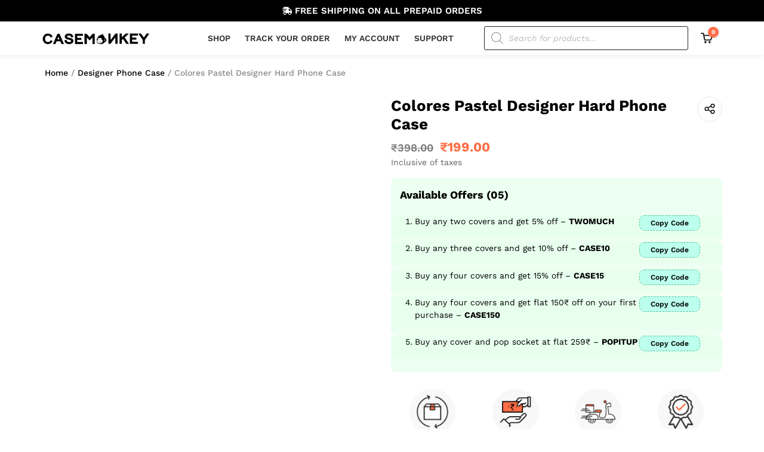

--- FILE ---
content_type: text/html; charset=UTF-8
request_url: https://casemonkey.in/product/colores-pastel-designer-hard-phone-case/
body_size: 65216
content:
<!doctype html><html lang="en-US" dir="ltr" prefix="og: https://ogp.me/ns#"><head><script data-no-optimize="1">var litespeed_docref=sessionStorage.getItem("litespeed_docref");litespeed_docref&&(Object.defineProperty(document,"referrer",{get:function(){return litespeed_docref}}),sessionStorage.removeItem("litespeed_docref"));</script> <meta charset="UTF-8"><meta name="viewport" content="width=device-width, initial-scale=1"><link rel="profile" href="https://gmpg.org/xfn/11"> <script type="litespeed/javascript">window._wca=window._wca||[]</script>  <script data-cfasync="false" data-pagespeed-no-defer>window.dataLayerPYS = window.dataLayerPYS || [];</script> <title>Buy Colores Pastel Designer Hard Phone Case</title><meta name="description" content="Looking For Designer Hard Phone Case? Shop from a wide range of 2000+ designs available at Rs. 199 Only."/><meta name="robots" content="follow, index, max-snippet:-1, max-video-preview:-1, max-image-preview:large"/><link rel="canonical" href="https://casemonkey.in/product/colores-pastel-designer-hard-phone-case/" /><meta property="og:locale" content="en_US" /><meta property="og:type" content="product" /><meta property="og:title" content="Buy Colores Pastel Designer Hard Phone Case" /><meta property="og:description" content="Looking For Designer Hard Phone Case? Shop from a wide range of 2000+ designs available at Rs. 199 Only." /><meta property="og:url" content="https://casemonkey.in/product/colores-pastel-designer-hard-phone-case/" /><meta property="og:site_name" content="CaseMonkey" /><meta property="og:image" content="https://i0.wp.com/casemonkey.in/wp-content/uploads/2022/09/254-CMDPC.webp" /><meta property="og:image:secure_url" content="https://i0.wp.com/casemonkey.in/wp-content/uploads/2022/09/254-CMDPC.webp" /><meta property="og:image:width" content="1200" /><meta property="og:image:height" content="1400" /><meta property="og:image:alt" content="Designer Phone Case" /><meta property="og:image:type" content="image/webp" /><meta property="product:price:amount" content="199" /><meta property="product:price:currency" content="INR" /><meta property="product:availability" content="instock" /><meta name="twitter:card" content="summary_large_image" /><meta name="twitter:title" content="Buy Colores Pastel Designer Hard Phone Case" /><meta name="twitter:description" content="Looking For Designer Hard Phone Case? Shop from a wide range of 2000+ designs available at Rs. 199 Only." /><meta name="twitter:image" content="https://i0.wp.com/casemonkey.in/wp-content/uploads/2022/09/254-CMDPC.webp" /><meta name="twitter:label1" content="Price" /><meta name="twitter:data1" content="&#8377;199.00" /><meta name="twitter:label2" content="Availability" /><meta name="twitter:data2" content="In stock" /> <script type="application/ld+json" class="rank-math-schema">{"@context":"https://schema.org","@graph":[{"@type":"Organization","@id":"https://casemonkey.in/#organization","name":"CaseMonkey","url":"https://casemonkey.in"},{"@type":"WebSite","@id":"https://casemonkey.in/#website","url":"https://casemonkey.in","name":"CaseMonkey","publisher":{"@id":"https://casemonkey.in/#organization"},"inLanguage":"en-US"},{"@type":"ImageObject","@id":"https://i0.wp.com/casemonkey.in/wp-content/uploads/2022/09/254-CMDPC.webp?fit=1200%2C1400&amp;ssl=1","url":"https://i0.wp.com/casemonkey.in/wp-content/uploads/2022/09/254-CMDPC.webp?fit=1200%2C1400&amp;ssl=1","width":"1200","height":"1400","inLanguage":"en-US"},{"@type":"ItemPage","@id":"https://casemonkey.in/product/colores-pastel-designer-hard-phone-case/#webpage","url":"https://casemonkey.in/product/colores-pastel-designer-hard-phone-case/","name":"Buy Colores Pastel Designer Hard Phone Case","datePublished":"2025-02-15T03:15:54+05:30","dateModified":"2025-02-15T03:15:54+05:30","isPartOf":{"@id":"https://casemonkey.in/#website"},"primaryImageOfPage":{"@id":"https://i0.wp.com/casemonkey.in/wp-content/uploads/2022/09/254-CMDPC.webp?fit=1200%2C1400&amp;ssl=1"},"inLanguage":"en-US"},{"@type":"Product","name":"Buy Colores Pastel Designer Hard Phone Case","description":"Looking For Designer Hard Phone Case? Shop from a wide range of 2000+ designs available at Rs. 199 Only.","category":"Designer Phone Case","mainEntityOfPage":{"@id":"https://casemonkey.in/product/colores-pastel-designer-hard-phone-case/#webpage"},"image":[{"@type":"ImageObject","url":"https://casemonkey.in/wp-content/uploads/2022/09/254-CMDPC.webp","height":"1400","width":"1200"},{"@type":"ImageObject","url":"https://casemonkey.in/wp-content/uploads/2022/09/CMDPC-2.webp","height":"1400","width":"1200"},{"@type":"ImageObject","url":"https://casemonkey.in/wp-content/uploads/2022/09/CMDPC-3.webp","height":"1400","width":"1200"},{"@type":"ImageObject","url":"https://casemonkey.in/wp-content/uploads/2022/09/CMDPC-4.webp","height":"1400","width":"1200"},{"@type":"ImageObject","url":"https://casemonkey.in/wp-content/uploads/2022/09/CMCGCF.webp","height":"1200","width":"1200"}],"offers":{"@type":"Offer","price":"199.00","priceCurrency":"INR","priceValidUntil":"2027-12-31","availability":"https://schema.org/InStock","itemCondition":"NewCondition","url":"https://casemonkey.in/product/colores-pastel-designer-hard-phone-case/","seller":{"@type":"Organization","@id":"https://casemonkey.in/","name":"CaseMonkey","url":"https://casemonkey.in","logo":""},"priceSpecification":{"price":"199","priceCurrency":"INR","valueAddedTaxIncluded":"true"}},"@id":"https://casemonkey.in/product/colores-pastel-designer-hard-phone-case/#richSnippet"}]}</script>  <script type='application/javascript'  id='pys-version-script'>console.log('PixelYourSite Free version 11.1.5.2');</script> <link rel='dns-prefetch' href='//sdk.cashfree.com' /><link rel='dns-prefetch' href='//stats.wp.com' /><link rel='preconnect' href='//i0.wp.com' /><link rel='preconnect' href='//c0.wp.com' /><link rel="alternate" type="application/rss+xml" title="CaseMonkey &raquo; Feed" href="https://casemonkey.in/feed/" /><link rel="alternate" type="application/rss+xml" title="CaseMonkey &raquo; Comments Feed" href="https://casemonkey.in/comments/feed/" /><link rel="alternate" type="application/rss+xml" title="CaseMonkey &raquo; Colores Pastel Designer Hard Phone Case Comments Feed" href="https://casemonkey.in/product/colores-pastel-designer-hard-phone-case/feed/" /><link rel="alternate" title="oEmbed (JSON)" type="application/json+oembed" href="https://casemonkey.in/wp-json/oembed/1.0/embed?url=https%3A%2F%2Fcasemonkey.in%2Fproduct%2Fcolores-pastel-designer-hard-phone-case%2F" /><link rel="alternate" title="oEmbed (XML)" type="text/xml+oembed" href="https://casemonkey.in/wp-json/oembed/1.0/embed?url=https%3A%2F%2Fcasemonkey.in%2Fproduct%2Fcolores-pastel-designer-hard-phone-case%2F&#038;format=xml" /><style id='wp-img-auto-sizes-contain-inline-css'>img:is([sizes=auto i],[sizes^="auto," i]){contain-intrinsic-size:3000px 1500px}
/*# sourceURL=wp-img-auto-sizes-contain-inline-css */</style><link data-optimized="2" rel="stylesheet" href="https://casemonkey.in/wp-content/litespeed/css/84f014d76e2117933350ac68d4fbf79a.css?ver=bbc36" /><link rel='stylesheet' id='wp-components-css' href='https://c0.wp.com/c/6.9/wp-includes/css/dist/components/style.min.css' media='all' /><link rel='stylesheet' id='wp-block-library-css' href='https://c0.wp.com/c/6.9/wp-includes/css/dist/block-library/style.min.css' media='all' /><style id='global-styles-inline-css'>:root{--wp--preset--aspect-ratio--square: 1;--wp--preset--aspect-ratio--4-3: 4/3;--wp--preset--aspect-ratio--3-4: 3/4;--wp--preset--aspect-ratio--3-2: 3/2;--wp--preset--aspect-ratio--2-3: 2/3;--wp--preset--aspect-ratio--16-9: 16/9;--wp--preset--aspect-ratio--9-16: 9/16;--wp--preset--color--black: #000000;--wp--preset--color--cyan-bluish-gray: #abb8c3;--wp--preset--color--white: #ffffff;--wp--preset--color--pale-pink: #f78da7;--wp--preset--color--vivid-red: #cf2e2e;--wp--preset--color--luminous-vivid-orange: #ff6900;--wp--preset--color--luminous-vivid-amber: #fcb900;--wp--preset--color--light-green-cyan: #7bdcb5;--wp--preset--color--vivid-green-cyan: #00d084;--wp--preset--color--pale-cyan-blue: #8ed1fc;--wp--preset--color--vivid-cyan-blue: #0693e3;--wp--preset--color--vivid-purple: #9b51e0;--wp--preset--gradient--vivid-cyan-blue-to-vivid-purple: linear-gradient(135deg,rgb(6,147,227) 0%,rgb(155,81,224) 100%);--wp--preset--gradient--light-green-cyan-to-vivid-green-cyan: linear-gradient(135deg,rgb(122,220,180) 0%,rgb(0,208,130) 100%);--wp--preset--gradient--luminous-vivid-amber-to-luminous-vivid-orange: linear-gradient(135deg,rgb(252,185,0) 0%,rgb(255,105,0) 100%);--wp--preset--gradient--luminous-vivid-orange-to-vivid-red: linear-gradient(135deg,rgb(255,105,0) 0%,rgb(207,46,46) 100%);--wp--preset--gradient--very-light-gray-to-cyan-bluish-gray: linear-gradient(135deg,rgb(238,238,238) 0%,rgb(169,184,195) 100%);--wp--preset--gradient--cool-to-warm-spectrum: linear-gradient(135deg,rgb(74,234,220) 0%,rgb(151,120,209) 20%,rgb(207,42,186) 40%,rgb(238,44,130) 60%,rgb(251,105,98) 80%,rgb(254,248,76) 100%);--wp--preset--gradient--blush-light-purple: linear-gradient(135deg,rgb(255,206,236) 0%,rgb(152,150,240) 100%);--wp--preset--gradient--blush-bordeaux: linear-gradient(135deg,rgb(254,205,165) 0%,rgb(254,45,45) 50%,rgb(107,0,62) 100%);--wp--preset--gradient--luminous-dusk: linear-gradient(135deg,rgb(255,203,112) 0%,rgb(199,81,192) 50%,rgb(65,88,208) 100%);--wp--preset--gradient--pale-ocean: linear-gradient(135deg,rgb(255,245,203) 0%,rgb(182,227,212) 50%,rgb(51,167,181) 100%);--wp--preset--gradient--electric-grass: linear-gradient(135deg,rgb(202,248,128) 0%,rgb(113,206,126) 100%);--wp--preset--gradient--midnight: linear-gradient(135deg,rgb(2,3,129) 0%,rgb(40,116,252) 100%);--wp--preset--font-size--small: 13px;--wp--preset--font-size--medium: 20px;--wp--preset--font-size--large: 36px;--wp--preset--font-size--x-large: 42px;--wp--preset--spacing--20: 0.44rem;--wp--preset--spacing--30: 0.67rem;--wp--preset--spacing--40: 1rem;--wp--preset--spacing--50: 1.5rem;--wp--preset--spacing--60: 2.25rem;--wp--preset--spacing--70: 3.38rem;--wp--preset--spacing--80: 5.06rem;--wp--preset--shadow--natural: 6px 6px 9px rgba(0, 0, 0, 0.2);--wp--preset--shadow--deep: 12px 12px 50px rgba(0, 0, 0, 0.4);--wp--preset--shadow--sharp: 6px 6px 0px rgba(0, 0, 0, 0.2);--wp--preset--shadow--outlined: 6px 6px 0px -3px rgb(255, 255, 255), 6px 6px rgb(0, 0, 0);--wp--preset--shadow--crisp: 6px 6px 0px rgb(0, 0, 0);}:root { --wp--style--global--content-size: 800px;--wp--style--global--wide-size: 1200px; }:where(body) { margin: 0; }.wp-site-blocks > .alignleft { float: left; margin-right: 2em; }.wp-site-blocks > .alignright { float: right; margin-left: 2em; }.wp-site-blocks > .aligncenter { justify-content: center; margin-left: auto; margin-right: auto; }:where(.wp-site-blocks) > * { margin-block-start: 24px; margin-block-end: 0; }:where(.wp-site-blocks) > :first-child { margin-block-start: 0; }:where(.wp-site-blocks) > :last-child { margin-block-end: 0; }:root { --wp--style--block-gap: 24px; }:root :where(.is-layout-flow) > :first-child{margin-block-start: 0;}:root :where(.is-layout-flow) > :last-child{margin-block-end: 0;}:root :where(.is-layout-flow) > *{margin-block-start: 24px;margin-block-end: 0;}:root :where(.is-layout-constrained) > :first-child{margin-block-start: 0;}:root :where(.is-layout-constrained) > :last-child{margin-block-end: 0;}:root :where(.is-layout-constrained) > *{margin-block-start: 24px;margin-block-end: 0;}:root :where(.is-layout-flex){gap: 24px;}:root :where(.is-layout-grid){gap: 24px;}.is-layout-flow > .alignleft{float: left;margin-inline-start: 0;margin-inline-end: 2em;}.is-layout-flow > .alignright{float: right;margin-inline-start: 2em;margin-inline-end: 0;}.is-layout-flow > .aligncenter{margin-left: auto !important;margin-right: auto !important;}.is-layout-constrained > .alignleft{float: left;margin-inline-start: 0;margin-inline-end: 2em;}.is-layout-constrained > .alignright{float: right;margin-inline-start: 2em;margin-inline-end: 0;}.is-layout-constrained > .aligncenter{margin-left: auto !important;margin-right: auto !important;}.is-layout-constrained > :where(:not(.alignleft):not(.alignright):not(.alignfull)){max-width: var(--wp--style--global--content-size);margin-left: auto !important;margin-right: auto !important;}.is-layout-constrained > .alignwide{max-width: var(--wp--style--global--wide-size);}body .is-layout-flex{display: flex;}.is-layout-flex{flex-wrap: wrap;align-items: center;}.is-layout-flex > :is(*, div){margin: 0;}body .is-layout-grid{display: grid;}.is-layout-grid > :is(*, div){margin: 0;}body{padding-top: 0px;padding-right: 0px;padding-bottom: 0px;padding-left: 0px;}a:where(:not(.wp-element-button)){text-decoration: underline;}:root :where(.wp-element-button, .wp-block-button__link){background-color: #32373c;border-width: 0;color: #fff;font-family: inherit;font-size: inherit;font-style: inherit;font-weight: inherit;letter-spacing: inherit;line-height: inherit;padding-top: calc(0.667em + 2px);padding-right: calc(1.333em + 2px);padding-bottom: calc(0.667em + 2px);padding-left: calc(1.333em + 2px);text-decoration: none;text-transform: inherit;}.has-black-color{color: var(--wp--preset--color--black) !important;}.has-cyan-bluish-gray-color{color: var(--wp--preset--color--cyan-bluish-gray) !important;}.has-white-color{color: var(--wp--preset--color--white) !important;}.has-pale-pink-color{color: var(--wp--preset--color--pale-pink) !important;}.has-vivid-red-color{color: var(--wp--preset--color--vivid-red) !important;}.has-luminous-vivid-orange-color{color: var(--wp--preset--color--luminous-vivid-orange) !important;}.has-luminous-vivid-amber-color{color: var(--wp--preset--color--luminous-vivid-amber) !important;}.has-light-green-cyan-color{color: var(--wp--preset--color--light-green-cyan) !important;}.has-vivid-green-cyan-color{color: var(--wp--preset--color--vivid-green-cyan) !important;}.has-pale-cyan-blue-color{color: var(--wp--preset--color--pale-cyan-blue) !important;}.has-vivid-cyan-blue-color{color: var(--wp--preset--color--vivid-cyan-blue) !important;}.has-vivid-purple-color{color: var(--wp--preset--color--vivid-purple) !important;}.has-black-background-color{background-color: var(--wp--preset--color--black) !important;}.has-cyan-bluish-gray-background-color{background-color: var(--wp--preset--color--cyan-bluish-gray) !important;}.has-white-background-color{background-color: var(--wp--preset--color--white) !important;}.has-pale-pink-background-color{background-color: var(--wp--preset--color--pale-pink) !important;}.has-vivid-red-background-color{background-color: var(--wp--preset--color--vivid-red) !important;}.has-luminous-vivid-orange-background-color{background-color: var(--wp--preset--color--luminous-vivid-orange) !important;}.has-luminous-vivid-amber-background-color{background-color: var(--wp--preset--color--luminous-vivid-amber) !important;}.has-light-green-cyan-background-color{background-color: var(--wp--preset--color--light-green-cyan) !important;}.has-vivid-green-cyan-background-color{background-color: var(--wp--preset--color--vivid-green-cyan) !important;}.has-pale-cyan-blue-background-color{background-color: var(--wp--preset--color--pale-cyan-blue) !important;}.has-vivid-cyan-blue-background-color{background-color: var(--wp--preset--color--vivid-cyan-blue) !important;}.has-vivid-purple-background-color{background-color: var(--wp--preset--color--vivid-purple) !important;}.has-black-border-color{border-color: var(--wp--preset--color--black) !important;}.has-cyan-bluish-gray-border-color{border-color: var(--wp--preset--color--cyan-bluish-gray) !important;}.has-white-border-color{border-color: var(--wp--preset--color--white) !important;}.has-pale-pink-border-color{border-color: var(--wp--preset--color--pale-pink) !important;}.has-vivid-red-border-color{border-color: var(--wp--preset--color--vivid-red) !important;}.has-luminous-vivid-orange-border-color{border-color: var(--wp--preset--color--luminous-vivid-orange) !important;}.has-luminous-vivid-amber-border-color{border-color: var(--wp--preset--color--luminous-vivid-amber) !important;}.has-light-green-cyan-border-color{border-color: var(--wp--preset--color--light-green-cyan) !important;}.has-vivid-green-cyan-border-color{border-color: var(--wp--preset--color--vivid-green-cyan) !important;}.has-pale-cyan-blue-border-color{border-color: var(--wp--preset--color--pale-cyan-blue) !important;}.has-vivid-cyan-blue-border-color{border-color: var(--wp--preset--color--vivid-cyan-blue) !important;}.has-vivid-purple-border-color{border-color: var(--wp--preset--color--vivid-purple) !important;}.has-vivid-cyan-blue-to-vivid-purple-gradient-background{background: var(--wp--preset--gradient--vivid-cyan-blue-to-vivid-purple) !important;}.has-light-green-cyan-to-vivid-green-cyan-gradient-background{background: var(--wp--preset--gradient--light-green-cyan-to-vivid-green-cyan) !important;}.has-luminous-vivid-amber-to-luminous-vivid-orange-gradient-background{background: var(--wp--preset--gradient--luminous-vivid-amber-to-luminous-vivid-orange) !important;}.has-luminous-vivid-orange-to-vivid-red-gradient-background{background: var(--wp--preset--gradient--luminous-vivid-orange-to-vivid-red) !important;}.has-very-light-gray-to-cyan-bluish-gray-gradient-background{background: var(--wp--preset--gradient--very-light-gray-to-cyan-bluish-gray) !important;}.has-cool-to-warm-spectrum-gradient-background{background: var(--wp--preset--gradient--cool-to-warm-spectrum) !important;}.has-blush-light-purple-gradient-background{background: var(--wp--preset--gradient--blush-light-purple) !important;}.has-blush-bordeaux-gradient-background{background: var(--wp--preset--gradient--blush-bordeaux) !important;}.has-luminous-dusk-gradient-background{background: var(--wp--preset--gradient--luminous-dusk) !important;}.has-pale-ocean-gradient-background{background: var(--wp--preset--gradient--pale-ocean) !important;}.has-electric-grass-gradient-background{background: var(--wp--preset--gradient--electric-grass) !important;}.has-midnight-gradient-background{background: var(--wp--preset--gradient--midnight) !important;}.has-small-font-size{font-size: var(--wp--preset--font-size--small) !important;}.has-medium-font-size{font-size: var(--wp--preset--font-size--medium) !important;}.has-large-font-size{font-size: var(--wp--preset--font-size--large) !important;}.has-x-large-font-size{font-size: var(--wp--preset--font-size--x-large) !important;}
/*# sourceURL=global-styles-inline-css */</style><link rel='stylesheet' id='photoswipe-css' href='https://c0.wp.com/p/woocommerce/10.3.7/assets/css/photoswipe/photoswipe.min.css' media='all' /><link rel='stylesheet' id='photoswipe-default-skin-css' href='https://c0.wp.com/p/woocommerce/10.3.7/assets/css/photoswipe/default-skin/default-skin.min.css' media='all' /><link rel='stylesheet' id='woocommerce-layout-css' href='https://c0.wp.com/p/woocommerce/10.3.7/assets/css/woocommerce-layout.css' media='all' /><style id='woocommerce-layout-inline-css'>.infinite-scroll .woocommerce-pagination {
		display: none;
	}
/*# sourceURL=woocommerce-layout-inline-css */</style><link rel='stylesheet' id='woocommerce-smallscreen-css' href='https://c0.wp.com/p/woocommerce/10.3.7/assets/css/woocommerce-smallscreen.css' media='only screen and (max-width: 768px)' /><link rel='stylesheet' id='woocommerce-general-css' href='https://c0.wp.com/p/woocommerce/10.3.7/assets/css/woocommerce.css' media='all' /><style id='woocommerce-inline-inline-css'>.woocommerce form .form-row .required { visibility: visible; }
/*# sourceURL=woocommerce-inline-inline-css */</style><link rel='stylesheet' id='brands-styles-css' href='https://c0.wp.com/p/woocommerce/10.3.7/assets/css/brands.css' media='all' /><style id='cartpops-frontend-inline-css'>#cartpops-drawer{
	font-family:"Work Sans", sans-serif !important;
}

.cpops-drawer-header__heading .cpops-drawer-header__title span{
	font-weight:500 !important;
}

.cpops-drawer-header .cpops-drawer-header__heading .cpops-drawer-header__close{
	width:20px !important;
	height:20px !important;
}

.cpops-cart-item__product--name .cpops-cart-item__product--link a{
	font-weight:400;
}

.cpops-cart-item__image a img{
	width:55px;
	min-height:55px;
	height:55px;
}

/* Link */
.cpops-cart-total .wc-proceed-to-checkout a{
	height:50px;
	border-radius: 9px;
	text-transform:uppercase;
	font-weight:600 !important;
}

#cpops-drawer-modal #cartpops-drawer .cpops-panel .cpops-drawer-footer .cpops-cart-total .wc-proceed-to-checkout a{
	line-height:1.3em !important;
}

/* Cpops button */
.cpops-coupon-form .cpops-drawer-coupon__input .cpops-button{
	text-transform:uppercase;
	font-weight:600 !important;
}

#cpops-coupon-input{
	font-size:14px !important;
	
}

/* Quantity  button  down */
.cpops-drawer-cart .cpops-cart-item .quantity__button--down{
	border-top-left-radius:5px !important;
	border-bottom-left-radius:5px !important;
}

/* Quantity  button */
.cpops-drawer-cart .cpops-cart-item .quantity__button--up{
	border-top-right-radius:5px !important;
	border-bottom-right-radius:5px !important;
}

/* Link */
.cpops-drawer-cart .cpops-cart-item__product a{
	overflow: hidden;
display: -webkit-box;
-webkit-line-clamp: 1;
-webkit-box-orient: vertical;
}

/* 767px and smaller screen sizes */
@media (max-width:767px){

	/* Link */
	.cpops-cart-total .wc-proceed-to-checkout a{
		text-transform:capitalize;
	}
	
	#cpops-drawer-modal #cartpops-drawer .cpops-panel .cpops-drawer-footer .cpops-cart-total .wc-proceed-to-checkout a{
		line-height:1.5em !important;
	}
	
}
:root {
		--color-cpops-text-primary: #000000;
		--color-cpops-text-secondary: #000000;
		--color-cpops-text-tertiary: #444444;
		--color-cpops-accent-color: #163f44;
		--color-cpops-overlay-background: rgba(33, 42, 47, 0.85);
		--color-cpops-background-primary: #ffffff;
		--color-cpops-background-secondary: #ffffff;
		--color-cpops-button-primary-background: #000000;
		--color-cpops-button-primary-text: #ffffff;
		--color-cpops-button-secondary-background: #f1f1f1;
		--color-cpops-button-secondary-text: #000000;
		--color-cpops-button-quantity-background: #f1f1f1;
		--color-cpops-button-quantity-text: #000000;
		--color-cpops-input-quantity-background: #ffffff;
		--color-cpops-input-quantity-border: #f1f1f1;
		--color-cpops-input-quantity-text: #000000;
		--color-cpops-input-field-background: #ffffff;
		--color-cpops-input-field-text: #000000;
		--color-cpops-border-color: #eaeaec;
		--color-cpops-recommendations-plus-btn-text: #ffffff;
		--color-cpops-recommendations-plus-btn-background: #163f44;
		--color-cpops-drawer-recommendations-background: #f4eddb;
		--color-cpops-drawer-recommendations-border: rgba(0, 0, 0, 0);
		--color-cpops-drawer-recommendations-text: #000000;
		--color-cpops-popup-recommendations-background: #f4eddb;
		--color-cpops-popup-recommendations-text: #000000;
		--color-cpops-slider-pagination-bullet-active: #163f44;
		--color-cpops-slider-pagination-bullet: #163f44;
		--color-cpops-floating-cart-launcher-color: #000000;
		--color-cpops-floating-cart-launcher-background: #f4eddb;
		--color-cpops-floating-cart-launcher-indicator-text: #ffffff;
		--color-cpops-floating-cart-launcher-indicator-background: #163f44;
		--color-cpops-cart-launcher-background: rgba(255, 255, 255, 0);
		--color-cpops-cart-launcher-text: #000000;
		--color-cpops-cart-launcher-bubble-background: #ff6e46;
		--color-cpops-cart-launcher-bubble-text: #ffffff;
		--color-cpops-close-color: #000000;
		--color-cpops-remove-color: #000000;
		--color-cpops-free-shipping-meter-background: #f4eddb;
		--color-cpops-free-shipping-meter-background-active: #edb72c;
		--color-cpops-state-success: #24a317;
		--color-cpops-state-warning: #ffdd57;
		--color-cpops-state-danger: #f14668;
		--cpops-animation-duration: 200ms;
		--cpops-width-drawer-desktop: 500px;
		--cpops-width-drawer-mobile: 90%;
		--cpops-white-space-text: break;
		
				--cpops-border-radius: 6px;
			}
/*# sourceURL=cartpops-frontend-inline-css */</style> <script type="text/template" id="tmpl-variation-template"><div class="woocommerce-variation-description">{{{ data.variation.variation_description }}}</div>
	<div class="woocommerce-variation-price">{{{ data.variation.price_html }}}</div>
	<div class="woocommerce-variation-availability">{{{ data.variation.availability_html }}}</div></script> <script type="text/template" id="tmpl-unavailable-variation-template"><p role="alert">Sorry, this product is unavailable. Please choose a different combination.</p></script> <script id="jquery-core-js-extra" type="litespeed/javascript">var pysFacebookRest={"restApiUrl":"https://casemonkey.in/wp-json/pys-facebook/v1/event","debug":""}</script> <script type="litespeed/javascript" data-src="https://c0.wp.com/c/6.9/wp-includes/js/jquery/jquery.min.js" id="jquery-core-js"></script> <script type="litespeed/javascript" data-src="https://c0.wp.com/c/6.9/wp-includes/js/jquery/jquery-migrate.min.js" id="jquery-migrate-js"></script> <script src="https://c0.wp.com/p/woocommerce/10.3.7/assets/js/jquery-blockui/jquery.blockUI.min.js" id="wc-jquery-blockui-js" data-wp-strategy="defer"></script> <script id="wc-add-to-cart-js-extra" type="litespeed/javascript">var wc_add_to_cart_params={"ajax_url":"/wp-admin/admin-ajax.php","wc_ajax_url":"/?wc-ajax=%%endpoint%%","i18n_view_cart":"View cart","cart_url":"https://casemonkey.in/cart/","is_cart":"","cart_redirect_after_add":"no"}</script> <script src="https://c0.wp.com/p/woocommerce/10.3.7/assets/js/frontend/add-to-cart.min.js" id="wc-add-to-cart-js" defer data-wp-strategy="defer"></script> <script src="https://c0.wp.com/p/woocommerce/10.3.7/assets/js/photoswipe/photoswipe.min.js" id="wc-photoswipe-js" data-wp-strategy="defer"></script> <script src="https://c0.wp.com/p/woocommerce/10.3.7/assets/js/js-cookie/js.cookie.min.js" id="wc-js-cookie-js" defer data-wp-strategy="defer"></script> <script id="woocommerce-js-extra" type="litespeed/javascript">var woocommerce_params={"ajax_url":"/wp-admin/admin-ajax.php","wc_ajax_url":"/?wc-ajax=%%endpoint%%","i18n_password_show":"Show password","i18n_password_hide":"Hide password"}</script> <script src="https://c0.wp.com/p/woocommerce/10.3.7/assets/js/frontend/woocommerce.min.js" id="woocommerce-js" defer data-wp-strategy="defer"></script> <script type="litespeed/javascript" data-src="https://c0.wp.com/c/6.9/wp-includes/js/underscore.min.js" id="underscore-js"></script> <script id="wp-util-js-extra" type="litespeed/javascript">var _wpUtilSettings={"ajax":{"url":"/wp-admin/admin-ajax.php"}}</script> <script type="litespeed/javascript" data-src="https://c0.wp.com/c/6.9/wp-includes/js/wp-util.min.js" id="wp-util-js"></script> <script src="https://stats.wp.com/s-202604.js" id="woocommerce-analytics-js" defer data-wp-strategy="defer"></script> <script id="pys-js-extra" type="litespeed/javascript">var pysOptions={"staticEvents":{"facebook":{"woo_view_content":[{"delay":0,"type":"static","name":"ViewContent","pixelIds":["340777764222762"],"eventID":"ad8ea3bf-8999-41d2-bdf6-91c7011272f3","params":{"content_ids":["647029"],"content_type":"product","content_name":"Colores Pastel Designer Hard Phone Case","category_name":"Designer Phone Case","value":"199","currency":"INR","contents":[{"id":"647029","quantity":1}],"product_price":"199","page_title":"Colores Pastel Designer Hard Phone Case","post_type":"product","post_id":647029,"plugin":"PixelYourSite","user_role":"guest","event_url":"casemonkey.in/product/colores-pastel-designer-hard-phone-case/"},"e_id":"woo_view_content","ids":[],"hasTimeWindow":!1,"timeWindow":0,"woo_order":"","edd_order":""}],"init_event":[{"delay":0,"type":"static","ajaxFire":!1,"name":"PageView","pixelIds":["340777764222762"],"eventID":"4e0ea7da-58a6-48b4-921b-190adf9dc899","params":{"page_title":"Colores Pastel Designer Hard Phone Case","post_type":"product","post_id":647029,"plugin":"PixelYourSite","user_role":"guest","event_url":"casemonkey.in/product/colores-pastel-designer-hard-phone-case/"},"e_id":"init_event","ids":[],"hasTimeWindow":!1,"timeWindow":0,"woo_order":"","edd_order":""}]},"ga":{"woo_view_content":[{"delay":0,"type":"static","name":"view_item","trackingIds":["G-P52YVDZ32Z"],"eventID":"ad8ea3bf-8999-41d2-bdf6-91c7011272f3","params":{"event_category":"ecommerce","currency":"INR","items":[{"item_id":"647029","item_name":"Colores Pastel Designer Hard Phone Case","quantity":1,"price":"199","item_category":"Designer Phone Case"}],"value":"199","page_title":"Colores Pastel Designer Hard Phone Case","post_type":"product","post_id":647029,"plugin":"PixelYourSite","user_role":"guest","event_url":"casemonkey.in/product/colores-pastel-designer-hard-phone-case/"},"e_id":"woo_view_content","ids":[],"hasTimeWindow":!1,"timeWindow":0,"pixelIds":[],"woo_order":"","edd_order":""}]}},"dynamicEvents":{"automatic_event_form":{"facebook":{"delay":0,"type":"dyn","name":"Form","pixelIds":["340777764222762"],"eventID":"10782030-1b58-4075-9ae9-d2f387fb1a63","params":{"page_title":"Colores Pastel Designer Hard Phone Case","post_type":"product","post_id":647029,"plugin":"PixelYourSite","user_role":"guest","event_url":"casemonkey.in/product/colores-pastel-designer-hard-phone-case/"},"e_id":"automatic_event_form","ids":[],"hasTimeWindow":!1,"timeWindow":0,"woo_order":"","edd_order":""},"ga":{"delay":0,"type":"dyn","name":"Form","trackingIds":["G-P52YVDZ32Z"],"eventID":"10782030-1b58-4075-9ae9-d2f387fb1a63","params":{"page_title":"Colores Pastel Designer Hard Phone Case","post_type":"product","post_id":647029,"plugin":"PixelYourSite","user_role":"guest","event_url":"casemonkey.in/product/colores-pastel-designer-hard-phone-case/"},"e_id":"automatic_event_form","ids":[],"hasTimeWindow":!1,"timeWindow":0,"pixelIds":[],"woo_order":"","edd_order":""}},"automatic_event_download":{"facebook":{"delay":0,"type":"dyn","name":"Download","extensions":["","doc","exe","js","pdf","ppt","tgz","zip","xls"],"pixelIds":["340777764222762"],"eventID":"a0b9ee46-88c5-4c8e-8b6b-29020f349e44","params":{"page_title":"Colores Pastel Designer Hard Phone Case","post_type":"product","post_id":647029,"plugin":"PixelYourSite","user_role":"guest","event_url":"casemonkey.in/product/colores-pastel-designer-hard-phone-case/"},"e_id":"automatic_event_download","ids":[],"hasTimeWindow":!1,"timeWindow":0,"woo_order":"","edd_order":""},"ga":{"delay":0,"type":"dyn","name":"Download","extensions":["","doc","exe","js","pdf","ppt","tgz","zip","xls"],"trackingIds":["G-P52YVDZ32Z"],"eventID":"a0b9ee46-88c5-4c8e-8b6b-29020f349e44","params":{"page_title":"Colores Pastel Designer Hard Phone Case","post_type":"product","post_id":647029,"plugin":"PixelYourSite","user_role":"guest","event_url":"casemonkey.in/product/colores-pastel-designer-hard-phone-case/"},"e_id":"automatic_event_download","ids":[],"hasTimeWindow":!1,"timeWindow":0,"pixelIds":[],"woo_order":"","edd_order":""}},"automatic_event_comment":{"facebook":{"delay":0,"type":"dyn","name":"Comment","pixelIds":["340777764222762"],"eventID":"b6335156-8731-4d1c-89a0-5094f5a15185","params":{"page_title":"Colores Pastel Designer Hard Phone Case","post_type":"product","post_id":647029,"plugin":"PixelYourSite","user_role":"guest","event_url":"casemonkey.in/product/colores-pastel-designer-hard-phone-case/"},"e_id":"automatic_event_comment","ids":[],"hasTimeWindow":!1,"timeWindow":0,"woo_order":"","edd_order":""},"ga":{"delay":0,"type":"dyn","name":"Comment","trackingIds":["G-P52YVDZ32Z"],"eventID":"b6335156-8731-4d1c-89a0-5094f5a15185","params":{"page_title":"Colores Pastel Designer Hard Phone Case","post_type":"product","post_id":647029,"plugin":"PixelYourSite","user_role":"guest","event_url":"casemonkey.in/product/colores-pastel-designer-hard-phone-case/"},"e_id":"automatic_event_comment","ids":[],"hasTimeWindow":!1,"timeWindow":0,"pixelIds":[],"woo_order":"","edd_order":""}},"automatic_event_scroll":{"facebook":{"delay":0,"type":"dyn","name":"PageScroll","scroll_percent":30,"pixelIds":["340777764222762"],"eventID":"8707f185-43ee-423d-a65e-2f92cc7ad561","params":{"page_title":"Colores Pastel Designer Hard Phone Case","post_type":"product","post_id":647029,"plugin":"PixelYourSite","user_role":"guest","event_url":"casemonkey.in/product/colores-pastel-designer-hard-phone-case/"},"e_id":"automatic_event_scroll","ids":[],"hasTimeWindow":!1,"timeWindow":0,"woo_order":"","edd_order":""},"ga":{"delay":0,"type":"dyn","name":"PageScroll","scroll_percent":30,"trackingIds":["G-P52YVDZ32Z"],"eventID":"8707f185-43ee-423d-a65e-2f92cc7ad561","params":{"page_title":"Colores Pastel Designer Hard Phone Case","post_type":"product","post_id":647029,"plugin":"PixelYourSite","user_role":"guest","event_url":"casemonkey.in/product/colores-pastel-designer-hard-phone-case/"},"e_id":"automatic_event_scroll","ids":[],"hasTimeWindow":!1,"timeWindow":0,"pixelIds":[],"woo_order":"","edd_order":""}},"automatic_event_time_on_page":{"facebook":{"delay":0,"type":"dyn","name":"TimeOnPage","time_on_page":30,"pixelIds":["340777764222762"],"eventID":"f2d389c4-ea99-4021-a12b-b9390847a5e3","params":{"page_title":"Colores Pastel Designer Hard Phone Case","post_type":"product","post_id":647029,"plugin":"PixelYourSite","user_role":"guest","event_url":"casemonkey.in/product/colores-pastel-designer-hard-phone-case/"},"e_id":"automatic_event_time_on_page","ids":[],"hasTimeWindow":!1,"timeWindow":0,"woo_order":"","edd_order":""},"ga":{"delay":0,"type":"dyn","name":"TimeOnPage","time_on_page":30,"trackingIds":["G-P52YVDZ32Z"],"eventID":"f2d389c4-ea99-4021-a12b-b9390847a5e3","params":{"page_title":"Colores Pastel Designer Hard Phone Case","post_type":"product","post_id":647029,"plugin":"PixelYourSite","user_role":"guest","event_url":"casemonkey.in/product/colores-pastel-designer-hard-phone-case/"},"e_id":"automatic_event_time_on_page","ids":[],"hasTimeWindow":!1,"timeWindow":0,"pixelIds":[],"woo_order":"","edd_order":""}}},"triggerEvents":[],"triggerEventTypes":[],"facebook":{"pixelIds":["340777764222762"],"advancedMatching":{"external_id":"abdeeabddcbbdbecebffdfaeeedd"},"advancedMatchingEnabled":!0,"removeMetadata":!1,"wooVariableAsSimple":!1,"serverApiEnabled":!0,"wooCRSendFromServer":!1,"send_external_id":null,"enabled_medical":!1,"do_not_track_medical_param":["event_url","post_title","page_title","landing_page","content_name","categories","category_name","tags"],"meta_ldu":!1},"ga":{"trackingIds":["G-P52YVDZ32Z"],"commentEventEnabled":!0,"downloadEnabled":!0,"formEventEnabled":!0,"crossDomainEnabled":!1,"crossDomainAcceptIncoming":!1,"crossDomainDomains":[],"isDebugEnabled":[],"serverContainerUrls":{"G-P52YVDZ32Z":{"enable_server_container":"","server_container_url":"","transport_url":""}},"additionalConfig":{"G-P52YVDZ32Z":{"first_party_collection":!0}},"disableAdvertisingFeatures":!1,"disableAdvertisingPersonalization":!1,"wooVariableAsSimple":!0,"custom_page_view_event":!1},"debug":"","siteUrl":"https://casemonkey.in","ajaxUrl":"https://casemonkey.in/wp-admin/admin-ajax.php","ajax_event":"fd916a4150","enable_remove_download_url_param":"1","cookie_duration":"7","last_visit_duration":"60","enable_success_send_form":"","ajaxForServerEvent":"1","ajaxForServerStaticEvent":"1","useSendBeacon":"1","send_external_id":"1","external_id_expire":"180","track_cookie_for_subdomains":"1","google_consent_mode":"1","gdpr":{"ajax_enabled":!1,"all_disabled_by_api":!1,"facebook_disabled_by_api":!1,"analytics_disabled_by_api":!1,"google_ads_disabled_by_api":!1,"pinterest_disabled_by_api":!1,"bing_disabled_by_api":!1,"reddit_disabled_by_api":!1,"externalID_disabled_by_api":!1,"facebook_prior_consent_enabled":!0,"analytics_prior_consent_enabled":!0,"google_ads_prior_consent_enabled":null,"pinterest_prior_consent_enabled":!0,"bing_prior_consent_enabled":!0,"cookiebot_integration_enabled":!1,"cookiebot_facebook_consent_category":"marketing","cookiebot_analytics_consent_category":"statistics","cookiebot_tiktok_consent_category":"marketing","cookiebot_google_ads_consent_category":"marketing","cookiebot_pinterest_consent_category":"marketing","cookiebot_bing_consent_category":"marketing","consent_magic_integration_enabled":!1,"real_cookie_banner_integration_enabled":!1,"cookie_notice_integration_enabled":!1,"cookie_law_info_integration_enabled":!1,"analytics_storage":{"enabled":!0,"value":"granted","filter":!1},"ad_storage":{"enabled":!0,"value":"granted","filter":!1},"ad_user_data":{"enabled":!0,"value":"granted","filter":!1},"ad_personalization":{"enabled":!0,"value":"granted","filter":!1}},"cookie":{"disabled_all_cookie":!1,"disabled_start_session_cookie":!1,"disabled_advanced_form_data_cookie":!1,"disabled_landing_page_cookie":!1,"disabled_first_visit_cookie":!1,"disabled_trafficsource_cookie":!1,"disabled_utmTerms_cookie":!1,"disabled_utmId_cookie":!1},"tracking_analytics":{"TrafficSource":"direct","TrafficLanding":"undefined","TrafficUtms":[],"TrafficUtmsId":[]},"GATags":{"ga_datalayer_type":"default","ga_datalayer_name":"dataLayerPYS"},"woo":{"enabled":!0,"enabled_save_data_to_orders":!0,"addToCartOnButtonEnabled":!0,"addToCartOnButtonValueEnabled":!0,"addToCartOnButtonValueOption":"price","singleProductId":647029,"removeFromCartSelector":"form.woocommerce-cart-form .remove","addToCartCatchMethod":"add_cart_hook","is_order_received_page":!1,"containOrderId":!1},"edd":{"enabled":!1},"cache_bypass":"1769069015"}</script> <script id="wc-country-select-js-extra" type="litespeed/javascript">var wc_country_select_params={"countries":"{\"IN\":{\"AN\":\"Andaman and Nicobar Islands\",\"AP\":\"Andhra Pradesh\",\"AR\":\"Arunachal Pradesh\",\"AS\":\"Assam\",\"BR\":\"Bihar\",\"CH\":\"Chandigarh\",\"CT\":\"Chhattisgarh\",\"DD\":\"Daman and Diu\",\"DH\":\"D\\u0101dra and Nagar Haveli and Dam\\u0101n and Diu\",\"DL\":\"Delhi\",\"DN\":\"Dadra and Nagar Haveli\",\"GA\":\"Goa\",\"GJ\":\"Gujarat\",\"HP\":\"Himachal Pradesh\",\"HR\":\"Haryana\",\"JH\":\"Jharkhand\",\"JK\":\"Jammu and Kashmir\",\"KA\":\"Karnataka\",\"KL\":\"Kerala\",\"LA\":\"Ladakh\",\"LD\":\"Lakshadweep\",\"MH\":\"Maharashtra\",\"ML\":\"Meghalaya\",\"MN\":\"Manipur\",\"MP\":\"Madhya Pradesh\",\"MZ\":\"Mizoram\",\"NL\":\"Nagaland\",\"OD\":\"Odisha\",\"PB\":\"Punjab\",\"PY\":\"Pondicherry (Puducherry)\",\"RJ\":\"Rajasthan\",\"SK\":\"Sikkim\",\"TS\":\"Telangana\",\"TN\":\"Tamil Nadu\",\"TR\":\"Tripura\",\"UP\":\"Uttar Pradesh\",\"UK\":\"Uttarakhand\",\"WB\":\"West Bengal\"}}","i18n_select_state_text":"Select an option\u2026","i18n_no_matches":"No matches found","i18n_ajax_error":"Loading failed","i18n_input_too_short_1":"Please enter 1 or more characters","i18n_input_too_short_n":"Please enter %qty% or more characters","i18n_input_too_long_1":"Please delete 1 character","i18n_input_too_long_n":"Please delete %qty% characters","i18n_selection_too_long_1":"You can only select 1 item","i18n_selection_too_long_n":"You can only select %qty% items","i18n_load_more":"Loading more results\u2026","i18n_searching":"Searching\u2026"}</script> <script src="https://c0.wp.com/p/woocommerce/10.3.7/assets/js/frontend/country-select.min.js" id="wc-country-select-js" defer data-wp-strategy="defer"></script> <link rel="https://api.w.org/" href="https://casemonkey.in/wp-json/" /><link rel="alternate" title="JSON" type="application/json" href="https://casemonkey.in/wp-json/wp/v2/product/647029" /><link rel="EditURI" type="application/rsd+xml" title="RSD" href="https://casemonkey.in/xmlrpc.php?rsd" /><link rel='shortlink' href='https://casemonkey.in/?p=647029' /><style></style><style>.lmp_load_more_button.br_lmp_button_settings .lmp_button:hover {
                    background-color: #9999ff!important;
                    color: #111111!important;
                }
                .lmp_load_more_button.br_lmp_prev_settings .lmp_button:hover {
                    background-color: #9999ff!important;
                    color: #111111!important;
                }div.product.lazy, .berocket_lgv_additional_data.lazy{opacity:0;}</style><style>img#wpstats{display:none}</style><style>.dgwt-wcas-ico-magnifier,.dgwt-wcas-ico-magnifier-handler{max-width:20px}.dgwt-wcas-search-wrapp .dgwt-wcas-sf-wrapp input[type=search].dgwt-wcas-search-input,.dgwt-wcas-search-wrapp .dgwt-wcas-sf-wrapp input[type=search].dgwt-wcas-search-input:hover,.dgwt-wcas-search-wrapp .dgwt-wcas-sf-wrapp input[type=search].dgwt-wcas-search-input:focus{background-color:#fff;color:#202020;border-color:#202020}.dgwt-wcas-sf-wrapp input[type=search].dgwt-wcas-search-input::placeholder{color:#202020;opacity:.3}.dgwt-wcas-sf-wrapp input[type=search].dgwt-wcas-search-input::-webkit-input-placeholder{color:#202020;opacity:.3}.dgwt-wcas-sf-wrapp input[type=search].dgwt-wcas-search-input:-moz-placeholder{color:#202020;opacity:.3}.dgwt-wcas-sf-wrapp input[type=search].dgwt-wcas-search-input::-moz-placeholder{color:#202020;opacity:.3}.dgwt-wcas-sf-wrapp input[type=search].dgwt-wcas-search-input:-ms-input-placeholder{color:#202020}.dgwt-wcas-no-submit.dgwt-wcas-search-wrapp .dgwt-wcas-ico-magnifier path,.dgwt-wcas-search-wrapp .dgwt-wcas-close path{fill:#202020}.dgwt-wcas-loader-circular-path{stroke:#202020}.dgwt-wcas-preloader{opacity:.6}.dgwt-wcas-st strong,.dgwt-wcas-sd strong{color:#202020}.dgwt-wcas-suggestions-wrapp,.dgwt-wcas-details-wrapp,.dgwt-wcas-suggestion,.dgwt-wcas-datails-title,.dgwt-wcas-details-more-products{border-color:#ddd!important}.dgwt-wcas-search-icon{color:#0f0f0f}.dgwt-wcas-search-icon path{fill:#0f0f0f}</style><noscript><style>.woocommerce-product-gallery{ opacity: 1 !important; }</style></noscript><meta name="generator" content="Elementor 3.31.3; features: e_element_cache; settings: css_print_method-external, google_font-enabled, font_display-swap"><style>.e-con.e-parent:nth-of-type(n+4):not(.e-lazyloaded):not(.e-no-lazyload),
				.e-con.e-parent:nth-of-type(n+4):not(.e-lazyloaded):not(.e-no-lazyload) * {
					background-image: none !important;
				}
				@media screen and (max-height: 1024px) {
					.e-con.e-parent:nth-of-type(n+3):not(.e-lazyloaded):not(.e-no-lazyload),
					.e-con.e-parent:nth-of-type(n+3):not(.e-lazyloaded):not(.e-no-lazyload) * {
						background-image: none !important;
					}
				}
				@media screen and (max-height: 640px) {
					.e-con.e-parent:nth-of-type(n+2):not(.e-lazyloaded):not(.e-no-lazyload),
					.e-con.e-parent:nth-of-type(n+2):not(.e-lazyloaded):not(.e-no-lazyload) * {
						background-image: none !important;
					}
				}</style><meta name="theme-color" content="#FFFFFF"><link rel="icon" href="https://i0.wp.com/casemonkey.in/wp-content/uploads/2022/09/cropped-casemonkey-favicon.png?fit=32%2C32&#038;ssl=1" sizes="32x32" /><link rel="icon" href="https://i0.wp.com/casemonkey.in/wp-content/uploads/2022/09/cropped-casemonkey-favicon.png?fit=192%2C192&#038;ssl=1" sizes="192x192" /><link rel="apple-touch-icon" href="https://i0.wp.com/casemonkey.in/wp-content/uploads/2022/09/cropped-casemonkey-favicon.png?fit=180%2C180&#038;ssl=1" /><meta name="msapplication-TileImage" content="https://i0.wp.com/casemonkey.in/wp-content/uploads/2022/09/cropped-casemonkey-favicon.png?fit=270%2C270&#038;ssl=1" /><style id="wp-custom-css">ins {
text-decoration: none;
}

.woocommerce-product-gallery__trigger{
	display: none;
}

#site-footer{
	display: none;
}</style><link rel='stylesheet' id='wc-blocks-style-css' href='https://c0.wp.com/p/woocommerce/10.3.7/assets/client/blocks/wc-blocks.css' media='all' /></head><body class="wp-singular product-template-default single single-product postid-647029 wp-embed-responsive wp-theme-hello-elementor theme-hello-elementor non-logged-in woocommerce woocommerce-page woocommerce-no-js woolentor_current_theme_hello-elementor hello-elementor-default jet-mega-menu-location e-wc-error-notice e-wc-message-notice e-wc-info-notice woolentor-empty-cart elementor-default elementor-template-full-width elementor-kit-644714 elementor-page-8366090530"><a class="skip-link screen-reader-text" href="#content">Skip to content</a><header data-elementor-type="header" data-elementor-id="644784" class="elementor elementor-644784 elementor-location-header" data-elementor-post-type="elementor_library"><div class="elementor-element elementor-element-98c5820 e-flex e-con-boxed e-con e-parent" data-id="98c5820" data-element_type="container" data-settings="{&quot;background_background&quot;:&quot;classic&quot;}"><div class="e-con-inner"><div class="elementor-element elementor-element-96c45e9 e-con-full e-flex e-con e-child" data-id="96c45e9" data-element_type="container"><div class="elementor-element elementor-element-1a53ca2 elementor-align-center elementor-icon-list--layout-traditional elementor-list-item-link-full_width elementor-widget elementor-widget-icon-list" data-id="1a53ca2" data-element_type="widget" data-widget_type="icon-list.default"><div class="elementor-widget-container"><ul class="elementor-icon-list-items"><li class="elementor-icon-list-item">
<span class="elementor-icon-list-icon">
<i aria-hidden="true" class="fas fa-shipping-fast"></i>						</span>
<span class="elementor-icon-list-text">Free shipping on all prepaid orders</span></li></ul></div></div></div></div></div><div class="elementor-element elementor-element-6cdf996 elementor-hidden-mobile elementor-hidden-tablet e-flex e-con-boxed e-con e-parent" data-id="6cdf996" data-element_type="container" data-settings="{&quot;sticky&quot;:&quot;top&quot;,&quot;sticky_on&quot;:[&quot;desktop&quot;,&quot;tablet&quot;],&quot;background_background&quot;:&quot;classic&quot;,&quot;sticky_offset&quot;:0,&quot;sticky_effects_offset&quot;:0,&quot;sticky_anchor_link_offset&quot;:0}"><div class="e-con-inner"><div class="elementor-element elementor-element-0e99511 e-con-full e-flex e-con e-child" data-id="0e99511" data-element_type="container"><div class="elementor-element elementor-element-4aea2c5 elementor-widget elementor-widget-image" data-id="4aea2c5" data-element_type="widget" data-widget_type="image.default"><div class="elementor-widget-container">
<a href="https://casemonkey.in">
<img data-lazyloaded="1" src="[data-uri]" width="509" height="52" data-src="https://casemonkey.in/wp-content/uploads/2023/07/casemonkey-site-logo.svg" class="attachment-full size-full wp-image-8366088891" alt="" />								</a></div></div></div><div class="elementor-element elementor-element-81cd158 e-con-full e-flex e-con e-child" data-id="81cd158" data-element_type="container"></div><div class="elementor-element elementor-element-6f1c7b4 e-con-full e-flex e-con e-child" data-id="6f1c7b4" data-element_type="container"><div class="elementor-element elementor-element-6b2d970 elementor-nav-menu__align-center elementor-nav-menu--dropdown-tablet elementor-nav-menu__text-align-aside elementor-nav-menu--toggle elementor-nav-menu--burger elementor-widget elementor-widget-nav-menu" data-id="6b2d970" data-element_type="widget" data-settings="{&quot;layout&quot;:&quot;horizontal&quot;,&quot;submenu_icon&quot;:{&quot;value&quot;:&quot;&lt;i class=\&quot;fas fa-caret-down\&quot;&gt;&lt;\/i&gt;&quot;,&quot;library&quot;:&quot;fa-solid&quot;},&quot;toggle&quot;:&quot;burger&quot;}" data-widget_type="nav-menu.default"><div class="elementor-widget-container"><nav aria-label="Menu" class="elementor-nav-menu--main elementor-nav-menu__container elementor-nav-menu--layout-horizontal e--pointer-none"><ul id="menu-1-6b2d970" class="elementor-nav-menu"><li class="menu-item menu-item-type-custom menu-item-object-custom menu-item-has-children menu-item-620"><a href="#" class="elementor-item elementor-item-anchor">Shop</a><ul class="sub-menu elementor-nav-menu--dropdown"><li class="menu-item menu-item-type-post_type menu-item-object-page menu-item-645228"><a href="https://casemonkey.in/mobile-accessories/" class="elementor-sub-item">Mobile Accessories</a></li><li class="menu-item menu-item-type-post_type menu-item-object-page menu-item-645229"><a href="https://casemonkey.in/iphone-accessories/" class="elementor-sub-item">Iphone Accessories</a></li><li class="menu-item menu-item-type-post_type menu-item-object-page menu-item-645230"><a href="https://casemonkey.in/customize-your-own/" class="elementor-sub-item">Customize Your Own</a></li></ul></li><li class="menu-item menu-item-type-custom menu-item-object-custom menu-item-658285"><a href="https://casemonkey.in/track-your-order/" class="elementor-item">Track Your Order</a></li><li class="menu-item menu-item-type-custom menu-item-object-custom menu-item-627"><a href="https://casemonkey.in/login" class="elementor-item">My Account</a></li><li class="menu-item menu-item-type-post_type menu-item-object-page menu-item-645234"><a href="https://casemonkey.in/support/" class="elementor-item">Support</a></li></ul></nav><div class="elementor-menu-toggle" role="button" tabindex="0" aria-label="Menu Toggle" aria-expanded="false">
<i aria-hidden="true" role="presentation" class="elementor-menu-toggle__icon--open eicon-menu-bar"></i><i aria-hidden="true" role="presentation" class="elementor-menu-toggle__icon--close eicon-close"></i></div><nav class="elementor-nav-menu--dropdown elementor-nav-menu__container" aria-hidden="true"><ul id="menu-2-6b2d970" class="elementor-nav-menu"><li class="menu-item menu-item-type-custom menu-item-object-custom menu-item-has-children menu-item-620"><a href="#" class="elementor-item elementor-item-anchor" tabindex="-1">Shop</a><ul class="sub-menu elementor-nav-menu--dropdown"><li class="menu-item menu-item-type-post_type menu-item-object-page menu-item-645228"><a href="https://casemonkey.in/mobile-accessories/" class="elementor-sub-item" tabindex="-1">Mobile Accessories</a></li><li class="menu-item menu-item-type-post_type menu-item-object-page menu-item-645229"><a href="https://casemonkey.in/iphone-accessories/" class="elementor-sub-item" tabindex="-1">Iphone Accessories</a></li><li class="menu-item menu-item-type-post_type menu-item-object-page menu-item-645230"><a href="https://casemonkey.in/customize-your-own/" class="elementor-sub-item" tabindex="-1">Customize Your Own</a></li></ul></li><li class="menu-item menu-item-type-custom menu-item-object-custom menu-item-658285"><a href="https://casemonkey.in/track-your-order/" class="elementor-item" tabindex="-1">Track Your Order</a></li><li class="menu-item menu-item-type-custom menu-item-object-custom menu-item-627"><a href="https://casemonkey.in/login" class="elementor-item" tabindex="-1">My Account</a></li><li class="menu-item menu-item-type-post_type menu-item-object-page menu-item-645234"><a href="https://casemonkey.in/support/" class="elementor-item" tabindex="-1">Support</a></li></ul></nav></div></div></div><div class="elementor-element elementor-element-af2e255 e-con-full e-flex e-con e-child" data-id="af2e255" data-element_type="container"><div class="elementor-element elementor-element-c9b172e elementor-widget elementor-widget-fibosearch" data-id="c9b172e" data-element_type="widget" data-widget_type="fibosearch.default"><div class="elementor-widget-container"><div  class="dgwt-wcas-search-wrapp dgwt-wcas-no-submit woocommerce dgwt-wcas-style-solaris js-dgwt-wcas-layout-classic dgwt-wcas-layout-classic js-dgwt-wcas-mobile-overlay-enabled"><form class="dgwt-wcas-search-form" role="search" action="https://casemonkey.in/" method="get"><div class="dgwt-wcas-sf-wrapp">
<svg class="dgwt-wcas-ico-magnifier" xmlns="http://www.w3.org/2000/svg"
xmlns:xlink="http://www.w3.org/1999/xlink" x="0px" y="0px"
viewBox="0 0 51.539 51.361" xml:space="preserve">
<path 						 d="M51.539,49.356L37.247,35.065c3.273-3.74,5.272-8.623,5.272-13.983c0-11.742-9.518-21.26-21.26-21.26 S0,9.339,0,21.082s9.518,21.26,21.26,21.26c5.361,0,10.244-1.999,13.983-5.272l14.292,14.292L51.539,49.356z M2.835,21.082 c0-10.176,8.249-18.425,18.425-18.425s18.425,8.249,18.425,18.425S31.436,39.507,21.26,39.507S2.835,31.258,2.835,21.082z"/>
</svg>
<label class="screen-reader-text"
for="dgwt-wcas-search-input-1">Products search</label><input id="dgwt-wcas-search-input-1"
type="search"
class="dgwt-wcas-search-input"
name="s"
value=""
placeholder="Search for products..."
autocomplete="off"
/><div class="dgwt-wcas-preloader"></div><div class="dgwt-wcas-voice-search"></div>
<input type="hidden" name="post_type" value="product"/>
<input type="hidden" name="dgwt_wcas" value="1"/></div></form></div></div></div></div><div class="elementor-element elementor-element-feb94fa e-con-full e-flex e-con e-child" data-id="feb94fa" data-element_type="container"><div class="elementor-element elementor-element-c1466f7 elementor-widget elementor-widget-shortcode" data-id="c1466f7" data-element_type="widget" data-widget_type="shortcode.default"><div class="elementor-widget-container"><div class="elementor-shortcode"><div class="cartpops-cart__wrapper is-shortcode cartpops-cart--items-indicator-bubble"><div class="cartpops-cart__toggle cartpops-cart__container-wrapper" id="cartpops-cart-launcher-1"><div class="cartpops-cart__container cpops-toggle-drawer">
<span class="cartpops-cart__container-icon">
<i class="my-custom-icon" aria-hidden="true"></i>
<span class="cpops-sr-only">Cart</span>
<span class="cartpops-cart__container-counter">
0					</span>
</span>
<span class="cartpops-cart__container-text"><span class="woocommerce-Price-amount amount"><span class="woocommerce-Price-currencySymbol">&#8377;</span>0.00</span></span></div></div></div></div></div></div></div></div></div><div class="elementor-element elementor-element-290a43e elementor-hidden-mobile elementor-hidden-desktop e-flex e-con-boxed e-con e-parent" data-id="290a43e" data-element_type="container" data-settings="{&quot;sticky&quot;:&quot;top&quot;,&quot;sticky_on&quot;:[&quot;desktop&quot;,&quot;tablet&quot;],&quot;background_background&quot;:&quot;classic&quot;,&quot;sticky_offset&quot;:0,&quot;sticky_effects_offset&quot;:0,&quot;sticky_anchor_link_offset&quot;:0}"><div class="e-con-inner"><div class="elementor-element elementor-element-49f9a78 e-con-full e-flex e-con e-child" data-id="49f9a78" data-element_type="container"><div class="elementor-element elementor-element-c2d27b4 elementor-view-default elementor-widget elementor-widget-icon" data-id="c2d27b4" data-element_type="widget" data-widget_type="icon.default"><div class="elementor-widget-container"><div class="elementor-icon-wrapper">
<a class="elementor-icon" href="#elementor-action%3Aaction%3Dpopup%3Aopen%26settings%3DeyJpZCI6NjQ0ODM0LCJ0b2dnbGUiOmZhbHNlfQ%3D%3D">
<svg xmlns:xlink="http://www.w3.org/1999/xlink" xmlns="http://www.w3.org/2000/svg" stroke-width="2" width="22" height="22" class="icon icon-hamburger" viewBox="0 0 22 22"><path d="M1 5h20M1 11h20M1 17h20" stroke="#1A1A1A" stroke-linecap="round" stroke-width="2px"></path></svg>			</a></div></div></div></div><div class="elementor-element elementor-element-487d178 e-con-full e-flex e-con e-child" data-id="487d178" data-element_type="container"><div class="elementor-element elementor-element-090acb0 elementor-widget elementor-widget-image" data-id="090acb0" data-element_type="widget" data-widget_type="image.default"><div class="elementor-widget-container">
<a href="https://casemonkey.in">
<img data-lazyloaded="1" src="[data-uri]" width="509" height="52" data-src="https://casemonkey.in/wp-content/uploads/2023/07/casemonkey-site-logo.svg" class="attachment-full size-full wp-image-8366088891" alt="" />								</a></div></div></div><div class="elementor-element elementor-element-d4ae472 e-con-full e-flex e-con e-child" data-id="d4ae472" data-element_type="container"></div><div class="elementor-element elementor-element-7765815 e-con-full e-flex e-con e-child" data-id="7765815" data-element_type="container"><div class="elementor-element elementor-element-f7049ea elementor-widget elementor-widget-jet-ajax-search" data-id="f7049ea" data-element_type="widget" data-settings="{&quot;results_area_columns&quot;:1}" data-widget_type="jet-ajax-search.default"><div class="elementor-widget-container"><div class="elementor-jet-ajax-search jet-search"><div class="jet-ajax-search" data-settings="{&quot;symbols_for_start_searching&quot;:2,&quot;search_by_empty_value&quot;:&quot;&quot;,&quot;submit_on_enter&quot;:&quot;&quot;,&quot;search_source&quot;:&quot;any&quot;,&quot;search_logging&quot;:&quot;&quot;,&quot;search_results_url&quot;:&quot;&quot;,&quot;search_taxonomy&quot;:&quot;&quot;,&quot;include_terms_ids&quot;:[],&quot;exclude_terms_ids&quot;:[],&quot;exclude_posts_ids&quot;:[],&quot;custom_fields_source&quot;:&quot;&quot;,&quot;limit_query&quot;:5,&quot;limit_query_tablet&quot;:&quot;&quot;,&quot;limit_query_mobile&quot;:&quot;&quot;,&quot;limit_query_in_result_area&quot;:25,&quot;results_order_by&quot;:&quot;rand&quot;,&quot;results_order&quot;:&quot;asc&quot;,&quot;sentence&quot;:&quot;&quot;,&quot;search_in_taxonomy&quot;:&quot;&quot;,&quot;search_in_taxonomy_source&quot;:&quot;&quot;,&quot;results_area_width_by&quot;:&quot;form&quot;,&quot;results_area_custom_width&quot;:&quot;&quot;,&quot;results_area_custom_position&quot;:&quot;left&quot;,&quot;results_area_columns&quot;:1,&quot;results_area_columns_tablet&quot;:&quot;&quot;,&quot;results_area_columns_mobile&quot;:&quot;&quot;,&quot;results_area_columns_mobile_portrait&quot;:&quot;&quot;,&quot;thumbnail_visible&quot;:&quot;yes&quot;,&quot;thumbnail_size&quot;:&quot;thumbnail&quot;,&quot;thumbnail_placeholder&quot;:{&quot;url&quot;:&quot;http:\/\/localhost\/casemonkey\/wp-content\/uploads\/2022\/09\/placeholder-10.png&quot;,&quot;id&quot;:644917,&quot;size&quot;:&quot;&quot;},&quot;post_content_source&quot;:&quot;content&quot;,&quot;post_content_custom_field_key&quot;:&quot;&quot;,&quot;post_content_length&quot;:30,&quot;show_product_price&quot;:&quot;yes&quot;,&quot;show_product_rating&quot;:&quot;&quot;,&quot;show_add_to_cart&quot;:&quot;&quot;,&quot;show_result_new_tab&quot;:&quot;&quot;,&quot;highlight_searched_text&quot;:&quot;&quot;,&quot;listing_id&quot;:&quot;&quot;,&quot;bullet_pagination&quot;:&quot;&quot;,&quot;number_pagination&quot;:&quot;&quot;,&quot;navigation_arrows&quot;:&quot;in_header&quot;,&quot;navigation_arrows_type&quot;:&quot;angle&quot;,&quot;show_title_related_meta&quot;:&quot;&quot;,&quot;meta_title_related_position&quot;:&quot;&quot;,&quot;title_related_meta&quot;:&quot;&quot;,&quot;show_content_related_meta&quot;:&quot;&quot;,&quot;meta_content_related_position&quot;:&quot;&quot;,&quot;content_related_meta&quot;:&quot;&quot;,&quot;negative_search&quot;:&quot;Sorry, but nothing matched your search terms.&quot;,&quot;server_error&quot;:&quot;Sorry, but we cannot handle your search query now. Please, try again later!&quot;,&quot;show_search_suggestions&quot;:&quot;&quot;,&quot;search_suggestions_position&quot;:&quot;&quot;,&quot;search_suggestions_source&quot;:&quot;&quot;,&quot;search_suggestions_limits&quot;:&quot;&quot;,&quot;search_suggestions_item_title_length&quot;:&quot;&quot;,&quot;catalog_visibility&quot;:&quot;&quot;,&quot;search_source_terms&quot;:&quot;&quot;,&quot;search_source_terms_title&quot;:&quot;&quot;,&quot;search_source_terms_icon&quot;:&quot;&quot;,&quot;search_source_terms_limit&quot;:&quot;&quot;,&quot;listing_jetengine_terms_notice&quot;:&quot;&quot;,&quot;search_source_terms_taxonomy&quot;:&quot;&quot;,&quot;search_source_users&quot;:&quot;&quot;,&quot;search_source_users_title&quot;:&quot;&quot;,&quot;search_source_users_icon&quot;:&quot;&quot;,&quot;search_source_users_limit&quot;:&quot;&quot;,&quot;listing_jetengine_users_notice&quot;:&quot;&quot;}"><form class="jet-ajax-search__form" method="get" action="https://casemonkey.in/" role="search" target=""><div class="jet-ajax-search__fields-holder"><div class="jet-ajax-search__field-wrapper">
<label for="search-input-f7049ea" class="screen-reader-text">Search ...</label>
<span class="jet-ajax-search__field-icon jet-ajax-search-icon"><svg xmlns:xlink="http://www.w3.org/1999/xlink" xmlns="http://www.w3.org/2000/svg" stroke-width="2" width="22" height="22" class="icon icon-search" viewBox="0 0 22 22"><circle cx="11" cy="10" r="7" fill="none" stroke="#1A1A1A" stroke-width="2px"></circle><path d="m16 15 3 3" stroke="#1A1A1A" stroke-linecap="round" stroke-linejoin="round" stroke-width="2px"></path></svg></span>			<input id="search-input-f7049ea" class="jet-ajax-search__field" type="search" placeholder="Search For Products..." value="" name="s" autocomplete="off" />
<input type="hidden" value="{&quot;results_order_by&quot;:&quot;rand&quot;}" name="jet_ajax_search_settings" /></div></div></form><div class="jet-ajax-search__results-area" ><div class="jet-ajax-search__results-holder"><div class="jet-ajax-search__results-header">
<button class="jet-ajax-search__results-count"><span></span> Results</button><div class="jet-ajax-search__navigation-holder"></div></div><div class="jet-ajax-search__results-list results-area-col-desk-1 results-area-col-tablet-0 results-area-col-mobile-0 results-area-col-mobile-portrait-1" ><div class="jet-ajax-search__results-list-inner "></div></div><div class="jet-ajax-search__results-footer">
<button class="jet-ajax-search__full-results">See all results</button><div class="jet-ajax-search__navigation-holder"></div></div></div><div class="jet-ajax-search__message"></div><div class="jet-ajax-search__spinner-holder"><div class="jet-ajax-search__spinner"><div class="rect rect-1"></div><div class="rect rect-2"></div><div class="rect rect-3"></div><div class="rect rect-4"></div><div class="rect rect-5"></div></div></div></div></div></div></div></div></div><div class="elementor-element elementor-element-e4ce1ac e-con-full e-flex e-con e-child" data-id="e4ce1ac" data-element_type="container"><div class="elementor-element elementor-element-fc756dd elementor-widget elementor-widget-shortcode" data-id="fc756dd" data-element_type="widget" data-widget_type="shortcode.default"><div class="elementor-widget-container"><div class="elementor-shortcode"><div class="cartpops-cart__wrapper is-shortcode cartpops-cart--items-indicator-bubble"><div class="cartpops-cart__toggle cartpops-cart__container-wrapper" id="cartpops-cart-launcher-2"><div class="cartpops-cart__container cpops-toggle-drawer">
<span class="cartpops-cart__container-icon">
<i class="my-custom-icon" aria-hidden="true"></i>
<span class="cpops-sr-only">Cart</span>
<span class="cartpops-cart__container-counter">
0					</span>
</span>
<span class="cartpops-cart__container-text"><span class="woocommerce-Price-amount amount"><span class="woocommerce-Price-currencySymbol">&#8377;</span>0.00</span></span></div></div></div></div></div></div></div></div></div><div class="elementor-element elementor-element-d30cbba elementor-hidden-desktop elementor-hidden-tablet e-con-full e-flex e-con e-parent" data-id="d30cbba" data-element_type="container" data-settings="{&quot;sticky&quot;:&quot;top&quot;,&quot;sticky_on&quot;:[&quot;mobile&quot;],&quot;background_background&quot;:&quot;classic&quot;,&quot;sticky_offset&quot;:0,&quot;sticky_effects_offset&quot;:0,&quot;sticky_anchor_link_offset&quot;:0}"><div class="elementor-element elementor-element-a5e6a2e e-con-full e-flex e-con e-child" data-id="a5e6a2e" data-element_type="container"><div class="elementor-element elementor-element-e49d692 back-button elementor-view-default elementor-widget elementor-widget-icon" data-id="e49d692" data-element_type="widget" data-widget_type="icon.default"><div class="elementor-widget-container"><div class="elementor-icon-wrapper">
<a class="elementor-icon" href="#">
<svg xmlns="http://www.w3.org/2000/svg" width="800px" height="800px" viewBox="0 0 24 24" fill="none"><path fill-rule="evenodd" clip-rule="evenodd" d="M11.7071 4.29289C12.0976 4.68342 12.0976 5.31658 11.7071 5.70711L6.41421 11H20C20.5523 11 21 11.4477 21 12C21 12.5523 20.5523 13 20 13H6.41421L11.7071 18.2929C12.0976 18.6834 12.0976 19.3166 11.7071 19.7071C11.3166 20.0976 10.6834 20.0976 10.2929 19.7071L3.29289 12.7071C3.10536 12.5196 3 12.2652 3 12C3 11.7348 3.10536 11.4804 3.29289 11.2929L10.2929 4.29289C10.6834 3.90237 11.3166 3.90237 11.7071 4.29289Z" fill="#000000"></path></svg>			</a></div></div></div></div><div class="elementor-element elementor-element-763a6e6 e-con-full e-flex e-con e-child" data-id="763a6e6" data-element_type="container"><div class="elementor-element elementor-element-f0f14cc elementor-widget elementor-widget-image" data-id="f0f14cc" data-element_type="widget" data-widget_type="image.default"><div class="elementor-widget-container">
<a href="https://casemonkey.in">
<img data-lazyloaded="1" src="[data-uri]" width="509" height="52" data-src="https://casemonkey.in/wp-content/uploads/2023/07/casemonkey-site-logo.svg" class="attachment-full size-full wp-image-8366088891" alt="" />								</a></div></div></div><div class="elementor-element elementor-element-3413736 e-con-full e-flex e-con e-child" data-id="3413736" data-element_type="container"><div class="elementor-element elementor-element-919dd4a elementor-widget elementor-widget-html" data-id="919dd4a" data-element_type="widget" data-widget_type="html.default"><div class="elementor-widget-container"> <script type = "text/javascript" type="litespeed/javascript">jQuery(document).ready(function(){jQuery(".back-button a").attr('onclick','window.history.go(-1);')})</script> </div></div></div><div class="elementor-element elementor-element-03bf9f4 e-con-full e-flex e-con e-child" data-id="03bf9f4" data-element_type="container"><div class="elementor-element elementor-element-78ca6fd elementor-view-default elementor-widget elementor-widget-icon" data-id="78ca6fd" data-element_type="widget" data-widget_type="icon.default"><div class="elementor-widget-container"><div class="elementor-icon-wrapper">
<a class="elementor-icon" href="https://casemonkey.in/search/">
<svg xmlns:xlink="http://www.w3.org/1999/xlink" xmlns="http://www.w3.org/2000/svg" stroke-width="2" width="22" height="22" class="icon icon-search" viewBox="0 0 22 22"><circle cx="11" cy="10" r="7" fill="none" stroke="#1A1A1A" stroke-width="2px"></circle><path d="m16 15 3 3" stroke="#1A1A1A" stroke-linecap="round" stroke-linejoin="round" stroke-width="2px"></path></svg>			</a></div></div></div></div><div class="elementor-element elementor-element-151348d e-con-full e-flex e-con e-child" data-id="151348d" data-element_type="container"><div class="elementor-element elementor-element-6bc7280 elementor-widget elementor-widget-shortcode" data-id="6bc7280" data-element_type="widget" data-widget_type="shortcode.default"><div class="elementor-widget-container"><div class="elementor-shortcode"><div class="cartpops-cart__wrapper is-shortcode cartpops-cart--items-indicator-bubble"><div class="cartpops-cart__toggle cartpops-cart__container-wrapper" id="cartpops-cart-launcher-3"><div class="cartpops-cart__container cpops-toggle-drawer">
<span class="cartpops-cart__container-icon">
<i class="my-custom-icon" aria-hidden="true"></i>
<span class="cpops-sr-only">Cart</span>
<span class="cartpops-cart__container-counter">
0					</span>
</span>
<span class="cartpops-cart__container-text"><span class="woocommerce-Price-amount amount"><span class="woocommerce-Price-currencySymbol">&#8377;</span>0.00</span></span></div></div></div></div></div></div></div></div></header><div class="woocommerce-notices-wrapper"></div><div data-elementor-type="product" data-post-id="647029" data-obj-id="647029" data-elementor-id="8366090530" class="elementor elementor-8366090530 e-post-647029 elementor-location-single post-647029 product type-product status-publish has-post-thumbnail product_cat-designer-phone-case first instock sale taxable shipping-taxable purchasable product-type-simple product" data-elementor-post-type="elementor_library"><div class="elementor-element elementor-element-28a81d0a elementor-hidden-mobile e-flex e-con-boxed e-con e-parent" data-id="28a81d0a" data-element_type="container"><div class="e-con-inner"><div class="elementor-element elementor-element-446de774 e-con-full e-flex e-con e-child" data-id="446de774" data-element_type="container"><div class="elementor-element elementor-element-269361f7 elementor-widget elementor-widget-woocommerce-breadcrumb" data-id="269361f7" data-element_type="widget" data-widget_type="woocommerce-breadcrumb.default"><div class="elementor-widget-container"><nav class="woocommerce-breadcrumb" aria-label="Breadcrumb"><a href="https://casemonkey.in">Home</a>&nbsp;&#47;&nbsp;<a href="https://casemonkey.in/product-category/designer-phone-case/">Designer Phone Case</a>&nbsp;&#47;&nbsp;Colores Pastel Designer Hard Phone Case</nav></div></div></div></div></div><div class="elementor-element elementor-element-1e564413 e-con-full e-flex e-con e-parent" data-id="1e564413" data-element_type="container"><div class="elementor-element elementor-element-19370d2a e-flex e-con-boxed e-con e-child" data-id="19370d2a" data-element_type="container"><div class="e-con-inner"><div class="elementor-element elementor-element-2903ceab e-con-full e-flex e-con e-child" data-id="2903ceab" data-element_type="container"><div class="elementor-element elementor-element-5c2ef135 elementor-widget elementor-widget-woocommerce-product-images" data-id="5c2ef135" data-element_type="widget" data-widget_type="woocommerce-product-images.default"><div class="elementor-widget-container"><div class="woocommerce-product-gallery woocommerce-product-gallery--with-images woocommerce-product-gallery--columns-4 images" data-columns="4" style="opacity: 0; transition: opacity .25s ease-in-out;"><div class="woocommerce-product-gallery__wrapper"><div data-wapf-att-id="645979" data-thumb="https://i0.wp.com/casemonkey.in/wp-content/uploads/2022/09/254-CMDPC.webp?resize=100%2C100&#038;ssl=1" data-thumb-alt="Colores Pastel Designer Hard Phone Case" data-thumb-srcset="https://i0.wp.com/casemonkey.in/wp-content/uploads/2022/09/254-CMDPC.webp?resize=300%2C300&amp;ssl=1 300w, https://i0.wp.com/casemonkey.in/wp-content/uploads/2022/09/254-CMDPC.webp?resize=100%2C100&amp;ssl=1 100w, https://i0.wp.com/casemonkey.in/wp-content/uploads/2022/09/254-CMDPC.webp?resize=150%2C150&amp;ssl=1 150w, https://i0.wp.com/casemonkey.in/wp-content/uploads/2022/09/254-CMDPC.webp?zoom=2&amp;resize=100%2C100&amp;ssl=1 200w"  data-thumb-sizes="(max-width: 100px) 100vw, 100px" class="woocommerce-product-gallery__image"><a href="https://i0.wp.com/casemonkey.in/wp-content/uploads/2022/09/254-CMDPC.webp?fit=1200%2C1400&#038;ssl=1"><img fetchpriority="high" width="600" height="700" src="https://i0.wp.com/casemonkey.in/wp-content/uploads/2022/09/254-CMDPC.webp?fit=600%2C700&amp;ssl=1" class="wp-post-image" alt="Colores Pastel Designer Hard Phone Case" data-caption="" data-src="https://i0.wp.com/casemonkey.in/wp-content/uploads/2022/09/254-CMDPC.webp?fit=1200%2C1400&#038;ssl=1" data-large_image="https://i0.wp.com/casemonkey.in/wp-content/uploads/2022/09/254-CMDPC.webp?fit=1200%2C1400&#038;ssl=1" data-large_image_width="1200" data-large_image_height="1400" decoding="async" srcset="https://i0.wp.com/casemonkey.in/wp-content/uploads/2022/09/254-CMDPC.webp?w=1200&amp;ssl=1 1200w, https://i0.wp.com/casemonkey.in/wp-content/uploads/2022/09/254-CMDPC.webp?resize=600%2C700&amp;ssl=1 600w, https://i0.wp.com/casemonkey.in/wp-content/uploads/2022/09/254-CMDPC.webp?resize=257%2C300&amp;ssl=1 257w, https://i0.wp.com/casemonkey.in/wp-content/uploads/2022/09/254-CMDPC.webp?resize=878%2C1024&amp;ssl=1 878w, https://i0.wp.com/casemonkey.in/wp-content/uploads/2022/09/254-CMDPC.webp?resize=768%2C896&amp;ssl=1 768w" sizes="(max-width: 600px) 100vw, 600px" /></a></div><div data-wapf-att-id="646387" data-thumb="https://i0.wp.com/casemonkey.in/wp-content/uploads/2022/09/CMDPC-2.webp?resize=100%2C100&#038;ssl=1" data-thumb-alt="Colores Pastel Designer Hard Phone Case - Image 2" data-thumb-srcset="https://i0.wp.com/casemonkey.in/wp-content/uploads/2022/09/CMDPC-2.webp?resize=300%2C300&amp;ssl=1 300w, https://i0.wp.com/casemonkey.in/wp-content/uploads/2022/09/CMDPC-2.webp?resize=100%2C100&amp;ssl=1 100w, https://i0.wp.com/casemonkey.in/wp-content/uploads/2022/09/CMDPC-2.webp?resize=150%2C150&amp;ssl=1 150w, https://i0.wp.com/casemonkey.in/wp-content/uploads/2022/09/CMDPC-2.webp?zoom=2&amp;resize=100%2C100&amp;ssl=1 200w"  data-thumb-sizes="(max-width: 100px) 100vw, 100px" class="woocommerce-product-gallery__image"><a href="https://i0.wp.com/casemonkey.in/wp-content/uploads/2022/09/CMDPC-2.webp?fit=1200%2C1400&#038;ssl=1"><img width="600" height="700" src="https://i0.wp.com/casemonkey.in/wp-content/uploads/2022/09/CMDPC-2.webp?fit=600%2C700&amp;ssl=1" class="" alt="Colores Pastel Designer Hard Phone Case - Image 2" data-caption="" data-src="https://i0.wp.com/casemonkey.in/wp-content/uploads/2022/09/CMDPC-2.webp?fit=1200%2C1400&#038;ssl=1" data-large_image="https://i0.wp.com/casemonkey.in/wp-content/uploads/2022/09/CMDPC-2.webp?fit=1200%2C1400&#038;ssl=1" data-large_image_width="1200" data-large_image_height="1400" decoding="async" srcset="https://i0.wp.com/casemonkey.in/wp-content/uploads/2022/09/CMDPC-2.webp?w=1200&amp;ssl=1 1200w, https://i0.wp.com/casemonkey.in/wp-content/uploads/2022/09/CMDPC-2.webp?resize=600%2C700&amp;ssl=1 600w, https://i0.wp.com/casemonkey.in/wp-content/uploads/2022/09/CMDPC-2.webp?resize=257%2C300&amp;ssl=1 257w, https://i0.wp.com/casemonkey.in/wp-content/uploads/2022/09/CMDPC-2.webp?resize=878%2C1024&amp;ssl=1 878w, https://i0.wp.com/casemonkey.in/wp-content/uploads/2022/09/CMDPC-2.webp?resize=768%2C896&amp;ssl=1 768w" sizes="(max-width: 600px) 100vw, 600px" /></a></div><div data-wapf-att-id="646388" data-thumb="https://i0.wp.com/casemonkey.in/wp-content/uploads/2022/09/CMDPC-3.webp?resize=100%2C100&#038;ssl=1" data-thumb-alt="Colores Pastel Designer Hard Phone Case - Image 3" data-thumb-srcset="https://i0.wp.com/casemonkey.in/wp-content/uploads/2022/09/CMDPC-3.webp?resize=300%2C300&amp;ssl=1 300w, https://i0.wp.com/casemonkey.in/wp-content/uploads/2022/09/CMDPC-3.webp?resize=100%2C100&amp;ssl=1 100w, https://i0.wp.com/casemonkey.in/wp-content/uploads/2022/09/CMDPC-3.webp?resize=150%2C150&amp;ssl=1 150w, https://i0.wp.com/casemonkey.in/wp-content/uploads/2022/09/CMDPC-3.webp?zoom=2&amp;resize=100%2C100&amp;ssl=1 200w"  data-thumb-sizes="(max-width: 100px) 100vw, 100px" class="woocommerce-product-gallery__image"><a href="https://i0.wp.com/casemonkey.in/wp-content/uploads/2022/09/CMDPC-3.webp?fit=1200%2C1400&#038;ssl=1"><img loading="lazy" width="600" height="700" src="https://i0.wp.com/casemonkey.in/wp-content/uploads/2022/09/CMDPC-3.webp?fit=600%2C700&amp;ssl=1" class="" alt="Colores Pastel Designer Hard Phone Case - Image 3" data-caption="" data-src="https://i0.wp.com/casemonkey.in/wp-content/uploads/2022/09/CMDPC-3.webp?fit=1200%2C1400&#038;ssl=1" data-large_image="https://i0.wp.com/casemonkey.in/wp-content/uploads/2022/09/CMDPC-3.webp?fit=1200%2C1400&#038;ssl=1" data-large_image_width="1200" data-large_image_height="1400" decoding="async" srcset="https://i0.wp.com/casemonkey.in/wp-content/uploads/2022/09/CMDPC-3.webp?w=1200&amp;ssl=1 1200w, https://i0.wp.com/casemonkey.in/wp-content/uploads/2022/09/CMDPC-3.webp?resize=600%2C700&amp;ssl=1 600w, https://i0.wp.com/casemonkey.in/wp-content/uploads/2022/09/CMDPC-3.webp?resize=257%2C300&amp;ssl=1 257w, https://i0.wp.com/casemonkey.in/wp-content/uploads/2022/09/CMDPC-3.webp?resize=878%2C1024&amp;ssl=1 878w, https://i0.wp.com/casemonkey.in/wp-content/uploads/2022/09/CMDPC-3.webp?resize=768%2C896&amp;ssl=1 768w" sizes="(max-width: 600px) 100vw, 600px" /></a></div><div data-wapf-att-id="646386" data-thumb="https://i0.wp.com/casemonkey.in/wp-content/uploads/2022/09/CMDPC-4.webp?resize=100%2C100&#038;ssl=1" data-thumb-alt="Colores Pastel Designer Hard Phone Case - Image 4" data-thumb-srcset="https://i0.wp.com/casemonkey.in/wp-content/uploads/2022/09/CMDPC-4.webp?resize=300%2C300&amp;ssl=1 300w, https://i0.wp.com/casemonkey.in/wp-content/uploads/2022/09/CMDPC-4.webp?resize=100%2C100&amp;ssl=1 100w, https://i0.wp.com/casemonkey.in/wp-content/uploads/2022/09/CMDPC-4.webp?resize=150%2C150&amp;ssl=1 150w, https://i0.wp.com/casemonkey.in/wp-content/uploads/2022/09/CMDPC-4.webp?zoom=2&amp;resize=100%2C100&amp;ssl=1 200w"  data-thumb-sizes="(max-width: 100px) 100vw, 100px" class="woocommerce-product-gallery__image"><a href="https://i0.wp.com/casemonkey.in/wp-content/uploads/2022/09/CMDPC-4.webp?fit=1200%2C1400&#038;ssl=1"><img loading="lazy" width="600" height="700" src="https://i0.wp.com/casemonkey.in/wp-content/uploads/2022/09/CMDPC-4.webp?fit=600%2C700&amp;ssl=1" class="" alt="Colores Pastel Designer Hard Phone Case - Image 4" data-caption="" data-src="https://i0.wp.com/casemonkey.in/wp-content/uploads/2022/09/CMDPC-4.webp?fit=1200%2C1400&#038;ssl=1" data-large_image="https://i0.wp.com/casemonkey.in/wp-content/uploads/2022/09/CMDPC-4.webp?fit=1200%2C1400&#038;ssl=1" data-large_image_width="1200" data-large_image_height="1400" decoding="async" srcset="https://i0.wp.com/casemonkey.in/wp-content/uploads/2022/09/CMDPC-4.webp?w=1200&amp;ssl=1 1200w, https://i0.wp.com/casemonkey.in/wp-content/uploads/2022/09/CMDPC-4.webp?resize=600%2C700&amp;ssl=1 600w, https://i0.wp.com/casemonkey.in/wp-content/uploads/2022/09/CMDPC-4.webp?resize=257%2C300&amp;ssl=1 257w, https://i0.wp.com/casemonkey.in/wp-content/uploads/2022/09/CMDPC-4.webp?resize=878%2C1024&amp;ssl=1 878w, https://i0.wp.com/casemonkey.in/wp-content/uploads/2022/09/CMDPC-4.webp?resize=768%2C896&amp;ssl=1 768w" sizes="(max-width: 600px) 100vw, 600px" /></a></div><div data-wapf-att-id="646447" data-thumb="https://i0.wp.com/casemonkey.in/wp-content/uploads/2022/09/CMCGCF.webp?resize=100%2C100&#038;ssl=1" data-thumb-alt="Colores Pastel Designer Hard Phone Case - Image 5" data-thumb-srcset="https://i0.wp.com/casemonkey.in/wp-content/uploads/2022/09/CMCGCF.webp?w=1200&amp;ssl=1 1200w, https://i0.wp.com/casemonkey.in/wp-content/uploads/2022/09/CMCGCF.webp?resize=300%2C300&amp;ssl=1 300w, https://i0.wp.com/casemonkey.in/wp-content/uploads/2022/09/CMCGCF.webp?resize=100%2C100&amp;ssl=1 100w, https://i0.wp.com/casemonkey.in/wp-content/uploads/2022/09/CMCGCF.webp?resize=600%2C600&amp;ssl=1 600w, https://i0.wp.com/casemonkey.in/wp-content/uploads/2022/09/CMCGCF.webp?resize=1024%2C1024&amp;ssl=1 1024w, https://i0.wp.com/casemonkey.in/wp-content/uploads/2022/09/CMCGCF.webp?resize=150%2C150&amp;ssl=1 150w, https://i0.wp.com/casemonkey.in/wp-content/uploads/2022/09/CMCGCF.webp?resize=768%2C768&amp;ssl=1 768w"  data-thumb-sizes="(max-width: 100px) 100vw, 100px" class="woocommerce-product-gallery__image"><a href="https://i0.wp.com/casemonkey.in/wp-content/uploads/2022/09/CMCGCF.webp?fit=1200%2C1200&#038;ssl=1"><img loading="lazy" width="600" height="600" src="https://i0.wp.com/casemonkey.in/wp-content/uploads/2022/09/CMCGCF.webp?fit=600%2C600&amp;ssl=1" class="" alt="Colores Pastel Designer Hard Phone Case - Image 5" data-caption="" data-src="https://i0.wp.com/casemonkey.in/wp-content/uploads/2022/09/CMCGCF.webp?fit=1200%2C1200&#038;ssl=1" data-large_image="https://i0.wp.com/casemonkey.in/wp-content/uploads/2022/09/CMCGCF.webp?fit=1200%2C1200&#038;ssl=1" data-large_image_width="1200" data-large_image_height="1200" decoding="async" srcset="https://i0.wp.com/casemonkey.in/wp-content/uploads/2022/09/CMCGCF.webp?w=1200&amp;ssl=1 1200w, https://i0.wp.com/casemonkey.in/wp-content/uploads/2022/09/CMCGCF.webp?resize=300%2C300&amp;ssl=1 300w, https://i0.wp.com/casemonkey.in/wp-content/uploads/2022/09/CMCGCF.webp?resize=100%2C100&amp;ssl=1 100w, https://i0.wp.com/casemonkey.in/wp-content/uploads/2022/09/CMCGCF.webp?resize=600%2C600&amp;ssl=1 600w, https://i0.wp.com/casemonkey.in/wp-content/uploads/2022/09/CMCGCF.webp?resize=1024%2C1024&amp;ssl=1 1024w, https://i0.wp.com/casemonkey.in/wp-content/uploads/2022/09/CMCGCF.webp?resize=150%2C150&amp;ssl=1 150w, https://i0.wp.com/casemonkey.in/wp-content/uploads/2022/09/CMCGCF.webp?resize=768%2C768&amp;ssl=1 768w" sizes="(max-width: 600px) 100vw, 600px" /></a></div></div></div></div></div></div><div class="elementor-element elementor-element-44c8d3e4 e-con-full e-flex e-con e-child" data-id="44c8d3e4" data-element_type="container"><div class="elementor-element elementor-element-65b938d3 e-con-full elementor-hidden-desktop elementor-hidden-tablet e-flex e-con e-child" data-id="65b938d3" data-element_type="container"><div class="elementor-element elementor-element-3591e10b e-con-full e-flex e-con e-child" data-id="3591e10b" data-element_type="container"><div class="elementor-element elementor-element-41f530d6 elementor-widget elementor-widget-text-editor" data-id="41f530d6" data-element_type="widget" data-widget_type="text-editor.default"><div class="elementor-widget-container">
<a href="https://casemonkey.in/product-category/designer-phone-case/" rel="tag">Designer Phone Case</a></div></div></div><div class="elementor-element elementor-element-4d7151f0 e-con-full e-flex e-con e-child" data-id="4d7151f0" data-element_type="container"></div></div><div class="elementor-element elementor-element-4e6e99e7 e-con-full e-flex e-con e-child" data-id="4e6e99e7" data-element_type="container"><div class="elementor-element elementor-element-355416c e-con-full e-flex e-con e-child" data-id="355416c" data-element_type="container"><div class="elementor-element elementor-element-74c7359e elementor-align-left elementor-widget elementor-widget-wl-single-product-title" data-id="74c7359e" data-element_type="widget" data-widget_type="wl-single-product-title.default"><div class="elementor-widget-container"><h2 class='product_title entry-title'>Colores Pastel Designer Hard Phone Case</h2></div></div><div class="elementor-element elementor-element-6cfb1e15 elementor-widget elementor-widget-woocommerce-product-price" data-id="6cfb1e15" data-element_type="widget" data-widget_type="woocommerce-product-price.default"><div class="elementor-widget-container"><p class="price"><del aria-hidden="true"><span class="woocommerce-Price-amount amount"><bdi><span class="woocommerce-Price-currencySymbol">&#8377;</span>398.00</bdi></span></del> <span class="screen-reader-text">Original price was: &#8377;398.00.</span><ins aria-hidden="true"><span class="woocommerce-Price-amount amount"><bdi><span class="woocommerce-Price-currencySymbol">&#8377;</span>199.00</bdi></span></ins><span class="screen-reader-text">Current price is: &#8377;199.00.</span></p></div></div><div class="elementor-element elementor-element-47b4efcc elementor-widget elementor-widget-text-editor" data-id="47b4efcc" data-element_type="widget" data-widget_type="text-editor.default"><div class="elementor-widget-container"><p>Inclusive of taxes</p></div></div></div><div class="elementor-element elementor-element-79984313 e-con-full e-flex e-con e-child" data-id="79984313" data-element_type="container"><div class="elementor-element elementor-element-782c8609 elementor-view-framed shareBtn elementor-shape-circle elementor-widget elementor-widget-icon" data-id="782c8609" data-element_type="widget" data-widget_type="icon.default"><div class="elementor-widget-container"><div class="elementor-icon-wrapper">
<a class="elementor-icon" href="#">
<svg xmlns:xlink="http://www.w3.org/1999/xlink" xmlns="http://www.w3.org/2000/svg" fill="none" stroke-width="1.5" width="16" height="18" class="icon icon-share" viewBox="0 0 16 18"><path d="M5.50006 7L10.0166 4.29005M5.50006 10L10.0166 12.7099M10.0166 4.29005C10.1604 5.53412 11.2174 6.5 12.5 6.5C13.8807 6.5 15 5.38071 15 4C15 2.61929 13.8807 1.5 12.5 1.5C11.1193 1.5 10 2.61929 10 4C10 4.09811 10.0057 4.19489 10.0166 4.29005ZM10.0166 12.7099C10.0057 12.8051 10 12.9019 10 13C10 14.3807 11.1193 15.5 12.5 15.5C13.8807 15.5 15 14.3807 15 13C15 11.6193 13.8807 10.5 12.5 10.5C11.2174 10.5 10.1604 11.4659 10.0166 12.7099ZM6 8.5C6 9.88071 4.88071 11 3.5 11C2.11929 11 1 9.88071 1 8.5C1 7.11929 2.11929 6 3.5 6C4.88071 6 6 7.11929 6 8.5Z" stroke="#1A1A1A" stroke-linejoin="round" fill="none" stroke-width="1.5px"></path></svg>			</a></div></div></div></div></div><div class="elementor-element elementor-element-7228eb3b e-con-full e-flex e-con e-child" data-id="7228eb3b" data-element_type="container"><div class="elementor-element elementor-element-28ee0545 e-con-full e-flex e-con e-child" data-id="28ee0545" data-element_type="container" data-settings="{&quot;background_background&quot;:&quot;classic&quot;}"><div class="elementor-element elementor-element-3bfcccb8 elementor-widget elementor-widget-heading" data-id="3bfcccb8" data-element_type="widget" data-widget_type="heading.default"><div class="elementor-widget-container"><h2 class="elementor-heading-title elementor-size-default">Available Offers (05)</h2></div></div></div><div class="elementor-element elementor-element-72d73f4a e-con-full e-flex e-con e-child" data-id="72d73f4a" data-element_type="container" data-settings="{&quot;background_background&quot;:&quot;classic&quot;}"><div class="elementor-element elementor-element-53b67d8a e-con-full elementor-hidden-desktop elementor-hidden-tablet e-flex e-con e-child" data-id="53b67d8a" data-element_type="container" data-settings="{&quot;background_background&quot;:&quot;classic&quot;}"><div class="elementor-element elementor-element-483cca4a elementor-view-default elementor-widget elementor-widget-icon" data-id="483cca4a" data-element_type="widget" data-widget_type="icon.default"><div class="elementor-widget-container"><div class="elementor-icon-wrapper"><div class="elementor-icon">
<svg xmlns="http://www.w3.org/2000/svg" xmlns:xlink="http://www.w3.org/1999/xlink" id="Layer_1" x="0px" y="0px" viewBox="0 0 511.999 511.999" style="enable-background:new 0 0 511.999 511.999;" xml:space="preserve"><g>	<g>		<path d="M508.993,277.563l-26.69-25.491c-9.379-8.957-10.878-23.23-3.567-33.94l20.805-30.481   c1.709-2.504,2.152-5.594,1.214-8.479c-0.938-2.882-3.112-5.121-5.967-6.144L460.043,160.6   c-12.212-4.37-19.389-16.8-17.063-29.557l6.61-36.307c0.543-2.984-0.31-5.987-2.337-8.239c-2.031-2.254-4.931-3.402-7.949-3.187   L402.5,86.089c-12.934,0.981-24.541-7.46-27.608-20.058l-8.729-35.859c-0.718-2.947-2.719-5.342-5.489-6.577   c-2.767-1.229-5.887-1.113-8.557,0.323l-32.489,17.506c-11.416,6.15-25.454,3.168-33.38-7.093l-22.56-29.207   c-1.852-2.399-4.656-3.776-7.688-3.776c-3.03,0-5.834,1.376-7.686,3.776l-22.56,29.205c-7.926,10.263-21.967,13.248-33.382,7.095   l-32.49-17.506c-2.67-1.436-5.789-1.556-8.557-0.322c-2.77,1.233-4.769,3.63-5.487,6.575l-8.729,35.859   c-3.067,12.599-14.669,21.048-27.609,20.058l-36.8-2.779c-3.033-0.217-5.922,0.935-7.949,3.187   c-2.031,2.254-2.882,5.257-2.339,8.241l6.612,36.307c2.322,12.757-4.854,25.187-17.063,29.555L17.21,173.029   c-2.855,1.021-5.029,3.26-5.965,6.144c-0.938,2.882-0.495,5.974,1.214,8.477l20.805,30.483c7.311,10.708,5.81,24.981-3.568,33.938   l-26.69,25.492c-2.192,2.094-3.268,5.024-2.95,8.038c0.315,3.017,1.979,5.659,4.558,7.253l31.408,19.384   c11.036,6.81,15.471,20.46,10.545,32.457l-14.015,34.14c-1.149,2.807-0.941,5.922,0.576,8.547   c1.516,2.625,4.108,4.363,7.113,4.768l36.573,4.934c12.852,1.734,22.454,12.399,22.835,25.362l1.083,36.888   c0.088,3.03,1.548,5.792,4,7.575c2.454,1.781,5.532,2.317,8.436,1.463l35.424-10.37c2.484-0.728,4.997-1.076,7.471-1.076   c9.912,0,19.205,5.605,23.703,14.957l15.992,33.26c1.314,2.734,3.77,4.663,6.737,5.292c2.96,0.63,5.994-0.135,8.303-2.096   l28.139-23.878c9.888-8.388,24.24-8.388,34.126,0l28.141,23.878c2.311,1.962,5.337,2.725,8.302,2.096   c2.965-0.63,5.421-2.559,6.735-5.292l15.995-33.26c5.619-11.686,18.731-17.523,31.176-13.881l35.421,10.37   c2.91,0.855,5.984,0.318,8.437-1.464c2.454-1.782,3.911-4.544,4-7.575l1.083-36.886c0.381-12.96,9.983-23.628,22.834-25.362   l36.573-4.934c3.007-0.405,5.599-2.142,7.115-4.768c1.518-2.625,1.726-5.74,0.575-8.547l-14.013-34.141   c-4.926-11.996-0.491-25.647,10.545-32.455l31.408-19.384c2.58-1.593,4.241-4.235,4.558-7.251   C512.261,282.586,511.185,279.657,508.993,277.563z M134.757,193.812c0-27.678,22.519-50.197,50.196-50.197   c27.678,0,50.197,22.519,50.197,50.196s-22.519,50.197-50.197,50.197C157.276,244.009,134.757,221.491,134.757,193.812z    M183.121,349.417c-3.253,3.252-7.516,4.879-11.779,4.879c-4.263,0-8.526-1.628-11.779-4.879c-6.505-6.505-6.505-17.053,0-23.56   l169.858-169.86c6.507-6.503,17.051-6.503,23.56,0c6.505,6.505,6.505,17.053,0,23.56L183.121,349.417z M314.947,374.002   c-27.678,0-50.197-22.519-50.197-50.196s22.519-50.196,50.197-50.196c27.678,0,50.196,22.519,50.196,50.196   S342.625,374.002,314.947,374.002z"></path>	</g></g><g>	<g>		<path d="M184.954,176.932c-9.307,0-16.88,7.573-16.88,16.88s7.573,16.88,16.88,16.88c9.307,0,16.88-7.573,16.88-16.88   C201.834,184.505,194.261,176.932,184.954,176.932z"></path>	</g></g><g>	<g>		<path d="M314.947,306.927c-9.307,0-16.88,7.573-16.88,16.88c0,9.307,7.573,16.88,16.88,16.88c9.307,0,16.88-7.573,16.88-16.88   C331.827,314.5,324.254,306.927,314.947,306.927z"></path>	</g></g><g></g><g></g><g></g><g></g><g></g><g></g><g></g><g></g><g></g><g></g><g></g><g></g><g></g><g></g><g></g></svg></div></div></div></div></div><div class="elementor-element elementor-element-7414a372 e-con-full e-flex e-con e-child" data-id="7414a372" data-element_type="container" data-settings="{&quot;background_background&quot;:&quot;classic&quot;}"><div class="elementor-element elementor-element-25fe87b6 elementor-hidden-mobile elementor-widget elementor-widget-text-editor" data-id="25fe87b6" data-element_type="widget" data-widget_type="text-editor.default"><div class="elementor-widget-container"><ol><li><p>Buy any two covers and get 5% off &#8211; <strong>TWOMUCH</strong></p></li></ol></div></div><div class="elementor-element elementor-element-51905944 elementor-hidden-desktop elementor-hidden-tablet elementor-widget elementor-widget-text-editor" data-id="51905944" data-element_type="widget" data-widget_type="text-editor.default"><div class="elementor-widget-container"><p>Buy any two covers and get 5% off &#8211; <strong>TWOMUCH</strong></p></div></div></div><div class="elementor-element elementor-element-6faac319 e-con-full e-flex e-con e-child" data-id="6faac319" data-element_type="container" data-settings="{&quot;background_background&quot;:&quot;classic&quot;}"><div class="elementor-element elementor-element-7b7cdc6a elementor-button-danger elementor-mobile-align-justify elementor-align-left elementor-tablet-align-center elementor-widget elementor-widget-copy-button" data-id="7b7cdc6a" data-element_type="widget" data-widget_type="copy-button.default"><div class="elementor-widget-container"><div ><div >
<button class="elementor-button elementor-size-xs" data-clipboard-target="#e-clipboard-value-7b7cdc6a-647029" type="button" id="e-clipboard-btn-7b7cdc6a-647029" data-animation="pulse">
<span class="elementor-button-content-wrapper e-flexbox">
<span class="elementor-button-text">Copy Code</span>
</span>
</button></div>
<input class="elementor-size-xs e-offscreen elementor-field-textual e-form-control" aria-hidden="true" id="e-clipboard-value-7b7cdc6a-647029" type="text" value="TWOMUCH"></div></div></div></div></div><div class="elementor-element elementor-element-33e20dcf e-con-full e-flex e-con e-child" data-id="33e20dcf" data-element_type="container" data-settings="{&quot;background_background&quot;:&quot;classic&quot;}"><div class="elementor-element elementor-element-577b7e2b e-con-full elementor-hidden-desktop elementor-hidden-tablet e-flex e-con e-child" data-id="577b7e2b" data-element_type="container" data-settings="{&quot;background_background&quot;:&quot;classic&quot;}"><div class="elementor-element elementor-element-75a255d6 elementor-view-default elementor-widget elementor-widget-icon" data-id="75a255d6" data-element_type="widget" data-widget_type="icon.default"><div class="elementor-widget-container"><div class="elementor-icon-wrapper"><div class="elementor-icon">
<svg xmlns="http://www.w3.org/2000/svg" xmlns:xlink="http://www.w3.org/1999/xlink" id="Layer_1" x="0px" y="0px" viewBox="0 0 511.999 511.999" style="enable-background:new 0 0 511.999 511.999;" xml:space="preserve"><g>	<g>		<path d="M508.993,277.563l-26.69-25.491c-9.379-8.957-10.878-23.23-3.567-33.94l20.805-30.481   c1.709-2.504,2.152-5.594,1.214-8.479c-0.938-2.882-3.112-5.121-5.967-6.144L460.043,160.6   c-12.212-4.37-19.389-16.8-17.063-29.557l6.61-36.307c0.543-2.984-0.31-5.987-2.337-8.239c-2.031-2.254-4.931-3.402-7.949-3.187   L402.5,86.089c-12.934,0.981-24.541-7.46-27.608-20.058l-8.729-35.859c-0.718-2.947-2.719-5.342-5.489-6.577   c-2.767-1.229-5.887-1.113-8.557,0.323l-32.489,17.506c-11.416,6.15-25.454,3.168-33.38-7.093l-22.56-29.207   c-1.852-2.399-4.656-3.776-7.688-3.776c-3.03,0-5.834,1.376-7.686,3.776l-22.56,29.205c-7.926,10.263-21.967,13.248-33.382,7.095   l-32.49-17.506c-2.67-1.436-5.789-1.556-8.557-0.322c-2.77,1.233-4.769,3.63-5.487,6.575l-8.729,35.859   c-3.067,12.599-14.669,21.048-27.609,20.058l-36.8-2.779c-3.033-0.217-5.922,0.935-7.949,3.187   c-2.031,2.254-2.882,5.257-2.339,8.241l6.612,36.307c2.322,12.757-4.854,25.187-17.063,29.555L17.21,173.029   c-2.855,1.021-5.029,3.26-5.965,6.144c-0.938,2.882-0.495,5.974,1.214,8.477l20.805,30.483c7.311,10.708,5.81,24.981-3.568,33.938   l-26.69,25.492c-2.192,2.094-3.268,5.024-2.95,8.038c0.315,3.017,1.979,5.659,4.558,7.253l31.408,19.384   c11.036,6.81,15.471,20.46,10.545,32.457l-14.015,34.14c-1.149,2.807-0.941,5.922,0.576,8.547   c1.516,2.625,4.108,4.363,7.113,4.768l36.573,4.934c12.852,1.734,22.454,12.399,22.835,25.362l1.083,36.888   c0.088,3.03,1.548,5.792,4,7.575c2.454,1.781,5.532,2.317,8.436,1.463l35.424-10.37c2.484-0.728,4.997-1.076,7.471-1.076   c9.912,0,19.205,5.605,23.703,14.957l15.992,33.26c1.314,2.734,3.77,4.663,6.737,5.292c2.96,0.63,5.994-0.135,8.303-2.096   l28.139-23.878c9.888-8.388,24.24-8.388,34.126,0l28.141,23.878c2.311,1.962,5.337,2.725,8.302,2.096   c2.965-0.63,5.421-2.559,6.735-5.292l15.995-33.26c5.619-11.686,18.731-17.523,31.176-13.881l35.421,10.37   c2.91,0.855,5.984,0.318,8.437-1.464c2.454-1.782,3.911-4.544,4-7.575l1.083-36.886c0.381-12.96,9.983-23.628,22.834-25.362   l36.573-4.934c3.007-0.405,5.599-2.142,7.115-4.768c1.518-2.625,1.726-5.74,0.575-8.547l-14.013-34.141   c-4.926-11.996-0.491-25.647,10.545-32.455l31.408-19.384c2.58-1.593,4.241-4.235,4.558-7.251   C512.261,282.586,511.185,279.657,508.993,277.563z M134.757,193.812c0-27.678,22.519-50.197,50.196-50.197   c27.678,0,50.197,22.519,50.197,50.196s-22.519,50.197-50.197,50.197C157.276,244.009,134.757,221.491,134.757,193.812z    M183.121,349.417c-3.253,3.252-7.516,4.879-11.779,4.879c-4.263,0-8.526-1.628-11.779-4.879c-6.505-6.505-6.505-17.053,0-23.56   l169.858-169.86c6.507-6.503,17.051-6.503,23.56,0c6.505,6.505,6.505,17.053,0,23.56L183.121,349.417z M314.947,374.002   c-27.678,0-50.197-22.519-50.197-50.196s22.519-50.196,50.197-50.196c27.678,0,50.196,22.519,50.196,50.196   S342.625,374.002,314.947,374.002z"></path>	</g></g><g>	<g>		<path d="M184.954,176.932c-9.307,0-16.88,7.573-16.88,16.88s7.573,16.88,16.88,16.88c9.307,0,16.88-7.573,16.88-16.88   C201.834,184.505,194.261,176.932,184.954,176.932z"></path>	</g></g><g>	<g>		<path d="M314.947,306.927c-9.307,0-16.88,7.573-16.88,16.88c0,9.307,7.573,16.88,16.88,16.88c9.307,0,16.88-7.573,16.88-16.88   C331.827,314.5,324.254,306.927,314.947,306.927z"></path>	</g></g><g></g><g></g><g></g><g></g><g></g><g></g><g></g><g></g><g></g><g></g><g></g><g></g><g></g><g></g><g></g></svg></div></div></div></div></div><div class="elementor-element elementor-element-d895570 e-con-full e-flex e-con e-child" data-id="d895570" data-element_type="container" data-settings="{&quot;background_background&quot;:&quot;classic&quot;}"><div class="elementor-element elementor-element-37105a91 elementor-hidden-mobile elementor-widget elementor-widget-text-editor" data-id="37105a91" data-element_type="widget" data-widget_type="text-editor.default"><div class="elementor-widget-container"><ol start="2"><li><p>Buy any three covers and get 10% off &#8211; <strong>CASE10</strong></p></li></ol></div></div><div class="elementor-element elementor-element-1b038241 elementor-hidden-desktop elementor-hidden-tablet elementor-widget elementor-widget-text-editor" data-id="1b038241" data-element_type="widget" data-widget_type="text-editor.default"><div class="elementor-widget-container"><p>Buy any three covers and get 10% off &#8211; <strong>CASE10</strong></p></div></div></div><div class="elementor-element elementor-element-d3efb4d e-con-full e-flex e-con e-child" data-id="d3efb4d" data-element_type="container" data-settings="{&quot;background_background&quot;:&quot;classic&quot;}"><div class="elementor-element elementor-element-2bf11704 elementor-button-danger elementor-mobile-align-justify elementor-align-left elementor-tablet-align-center elementor-widget elementor-widget-copy-button" data-id="2bf11704" data-element_type="widget" data-widget_type="copy-button.default"><div class="elementor-widget-container"><div ><div >
<button class="elementor-button elementor-size-xs" data-clipboard-target="#e-clipboard-value-2bf11704-647029" type="button" id="e-clipboard-btn-2bf11704-647029" data-animation="pulse">
<span class="elementor-button-content-wrapper e-flexbox">
<span class="elementor-button-text">Copy Code</span>
</span>
</button></div>
<input class="elementor-size-xs e-offscreen elementor-field-textual e-form-control" aria-hidden="true" id="e-clipboard-value-2bf11704-647029" type="text" value="CASE10"></div></div></div></div></div><div class="elementor-element elementor-element-49c1e5a4 e-con-full e-flex e-con e-child" data-id="49c1e5a4" data-element_type="container" data-settings="{&quot;background_background&quot;:&quot;classic&quot;}"><div class="elementor-element elementor-element-1bb72394 e-con-full elementor-hidden-desktop elementor-hidden-tablet e-flex e-con e-child" data-id="1bb72394" data-element_type="container" data-settings="{&quot;background_background&quot;:&quot;classic&quot;}"><div class="elementor-element elementor-element-bbbc964 elementor-view-default elementor-widget elementor-widget-icon" data-id="bbbc964" data-element_type="widget" data-widget_type="icon.default"><div class="elementor-widget-container"><div class="elementor-icon-wrapper"><div class="elementor-icon">
<svg xmlns="http://www.w3.org/2000/svg" xmlns:xlink="http://www.w3.org/1999/xlink" id="Layer_1" x="0px" y="0px" viewBox="0 0 511.999 511.999" style="enable-background:new 0 0 511.999 511.999;" xml:space="preserve"><g>	<g>		<path d="M508.993,277.563l-26.69-25.491c-9.379-8.957-10.878-23.23-3.567-33.94l20.805-30.481   c1.709-2.504,2.152-5.594,1.214-8.479c-0.938-2.882-3.112-5.121-5.967-6.144L460.043,160.6   c-12.212-4.37-19.389-16.8-17.063-29.557l6.61-36.307c0.543-2.984-0.31-5.987-2.337-8.239c-2.031-2.254-4.931-3.402-7.949-3.187   L402.5,86.089c-12.934,0.981-24.541-7.46-27.608-20.058l-8.729-35.859c-0.718-2.947-2.719-5.342-5.489-6.577   c-2.767-1.229-5.887-1.113-8.557,0.323l-32.489,17.506c-11.416,6.15-25.454,3.168-33.38-7.093l-22.56-29.207   c-1.852-2.399-4.656-3.776-7.688-3.776c-3.03,0-5.834,1.376-7.686,3.776l-22.56,29.205c-7.926,10.263-21.967,13.248-33.382,7.095   l-32.49-17.506c-2.67-1.436-5.789-1.556-8.557-0.322c-2.77,1.233-4.769,3.63-5.487,6.575l-8.729,35.859   c-3.067,12.599-14.669,21.048-27.609,20.058l-36.8-2.779c-3.033-0.217-5.922,0.935-7.949,3.187   c-2.031,2.254-2.882,5.257-2.339,8.241l6.612,36.307c2.322,12.757-4.854,25.187-17.063,29.555L17.21,173.029   c-2.855,1.021-5.029,3.26-5.965,6.144c-0.938,2.882-0.495,5.974,1.214,8.477l20.805,30.483c7.311,10.708,5.81,24.981-3.568,33.938   l-26.69,25.492c-2.192,2.094-3.268,5.024-2.95,8.038c0.315,3.017,1.979,5.659,4.558,7.253l31.408,19.384   c11.036,6.81,15.471,20.46,10.545,32.457l-14.015,34.14c-1.149,2.807-0.941,5.922,0.576,8.547   c1.516,2.625,4.108,4.363,7.113,4.768l36.573,4.934c12.852,1.734,22.454,12.399,22.835,25.362l1.083,36.888   c0.088,3.03,1.548,5.792,4,7.575c2.454,1.781,5.532,2.317,8.436,1.463l35.424-10.37c2.484-0.728,4.997-1.076,7.471-1.076   c9.912,0,19.205,5.605,23.703,14.957l15.992,33.26c1.314,2.734,3.77,4.663,6.737,5.292c2.96,0.63,5.994-0.135,8.303-2.096   l28.139-23.878c9.888-8.388,24.24-8.388,34.126,0l28.141,23.878c2.311,1.962,5.337,2.725,8.302,2.096   c2.965-0.63,5.421-2.559,6.735-5.292l15.995-33.26c5.619-11.686,18.731-17.523,31.176-13.881l35.421,10.37   c2.91,0.855,5.984,0.318,8.437-1.464c2.454-1.782,3.911-4.544,4-7.575l1.083-36.886c0.381-12.96,9.983-23.628,22.834-25.362   l36.573-4.934c3.007-0.405,5.599-2.142,7.115-4.768c1.518-2.625,1.726-5.74,0.575-8.547l-14.013-34.141   c-4.926-11.996-0.491-25.647,10.545-32.455l31.408-19.384c2.58-1.593,4.241-4.235,4.558-7.251   C512.261,282.586,511.185,279.657,508.993,277.563z M134.757,193.812c0-27.678,22.519-50.197,50.196-50.197   c27.678,0,50.197,22.519,50.197,50.196s-22.519,50.197-50.197,50.197C157.276,244.009,134.757,221.491,134.757,193.812z    M183.121,349.417c-3.253,3.252-7.516,4.879-11.779,4.879c-4.263,0-8.526-1.628-11.779-4.879c-6.505-6.505-6.505-17.053,0-23.56   l169.858-169.86c6.507-6.503,17.051-6.503,23.56,0c6.505,6.505,6.505,17.053,0,23.56L183.121,349.417z M314.947,374.002   c-27.678,0-50.197-22.519-50.197-50.196s22.519-50.196,50.197-50.196c27.678,0,50.196,22.519,50.196,50.196   S342.625,374.002,314.947,374.002z"></path>	</g></g><g>	<g>		<path d="M184.954,176.932c-9.307,0-16.88,7.573-16.88,16.88s7.573,16.88,16.88,16.88c9.307,0,16.88-7.573,16.88-16.88   C201.834,184.505,194.261,176.932,184.954,176.932z"></path>	</g></g><g>	<g>		<path d="M314.947,306.927c-9.307,0-16.88,7.573-16.88,16.88c0,9.307,7.573,16.88,16.88,16.88c9.307,0,16.88-7.573,16.88-16.88   C331.827,314.5,324.254,306.927,314.947,306.927z"></path>	</g></g><g></g><g></g><g></g><g></g><g></g><g></g><g></g><g></g><g></g><g></g><g></g><g></g><g></g><g></g><g></g></svg></div></div></div></div></div><div class="elementor-element elementor-element-3eb3c008 e-con-full e-flex e-con e-child" data-id="3eb3c008" data-element_type="container" data-settings="{&quot;background_background&quot;:&quot;classic&quot;}"><div class="elementor-element elementor-element-5e9ae28b elementor-hidden-mobile elementor-widget elementor-widget-text-editor" data-id="5e9ae28b" data-element_type="widget" data-widget_type="text-editor.default"><div class="elementor-widget-container"><ol start="3"><li><p>Buy any four covers and get 15% off &#8211; <strong>CASE15</strong></p></li></ol></div></div><div class="elementor-element elementor-element-68bf4454 elementor-hidden-desktop elementor-hidden-tablet elementor-widget elementor-widget-text-editor" data-id="68bf4454" data-element_type="widget" data-widget_type="text-editor.default"><div class="elementor-widget-container"><p>Buy any four covers and get 15% off &#8211; <strong>CASE15</strong></p></div></div></div><div class="elementor-element elementor-element-277666b8 e-con-full e-flex e-con e-child" data-id="277666b8" data-element_type="container" data-settings="{&quot;background_background&quot;:&quot;classic&quot;}"><div class="elementor-element elementor-element-548560f4 elementor-button-danger elementor-mobile-align-justify elementor-align-left elementor-tablet-align-center elementor-widget elementor-widget-copy-button" data-id="548560f4" data-element_type="widget" data-widget_type="copy-button.default"><div class="elementor-widget-container"><div ><div >
<button class="elementor-button elementor-size-xs" data-clipboard-target="#e-clipboard-value-548560f4-647029" type="button" id="e-clipboard-btn-548560f4-647029" data-animation="pulse">
<span class="elementor-button-content-wrapper e-flexbox">
<span class="elementor-button-text">Copy Code</span>
</span>
</button></div>
<input class="elementor-size-xs e-offscreen elementor-field-textual e-form-control" aria-hidden="true" id="e-clipboard-value-548560f4-647029" type="text" value="CASE15"></div></div></div></div></div><div class="elementor-element elementor-element-181b720 e-con-full e-flex e-con e-child" data-id="181b720" data-element_type="container" data-settings="{&quot;background_background&quot;:&quot;classic&quot;}"><div class="elementor-element elementor-element-2fb45d82 e-con-full elementor-hidden-desktop elementor-hidden-tablet e-flex e-con e-child" data-id="2fb45d82" data-element_type="container" data-settings="{&quot;background_background&quot;:&quot;classic&quot;}"><div class="elementor-element elementor-element-1c535635 elementor-view-default elementor-widget elementor-widget-icon" data-id="1c535635" data-element_type="widget" data-widget_type="icon.default"><div class="elementor-widget-container"><div class="elementor-icon-wrapper"><div class="elementor-icon">
<svg xmlns="http://www.w3.org/2000/svg" xmlns:xlink="http://www.w3.org/1999/xlink" id="Layer_1" x="0px" y="0px" viewBox="0 0 511.999 511.999" style="enable-background:new 0 0 511.999 511.999;" xml:space="preserve"><g>	<g>		<path d="M508.993,277.563l-26.69-25.491c-9.379-8.957-10.878-23.23-3.567-33.94l20.805-30.481   c1.709-2.504,2.152-5.594,1.214-8.479c-0.938-2.882-3.112-5.121-5.967-6.144L460.043,160.6   c-12.212-4.37-19.389-16.8-17.063-29.557l6.61-36.307c0.543-2.984-0.31-5.987-2.337-8.239c-2.031-2.254-4.931-3.402-7.949-3.187   L402.5,86.089c-12.934,0.981-24.541-7.46-27.608-20.058l-8.729-35.859c-0.718-2.947-2.719-5.342-5.489-6.577   c-2.767-1.229-5.887-1.113-8.557,0.323l-32.489,17.506c-11.416,6.15-25.454,3.168-33.38-7.093l-22.56-29.207   c-1.852-2.399-4.656-3.776-7.688-3.776c-3.03,0-5.834,1.376-7.686,3.776l-22.56,29.205c-7.926,10.263-21.967,13.248-33.382,7.095   l-32.49-17.506c-2.67-1.436-5.789-1.556-8.557-0.322c-2.77,1.233-4.769,3.63-5.487,6.575l-8.729,35.859   c-3.067,12.599-14.669,21.048-27.609,20.058l-36.8-2.779c-3.033-0.217-5.922,0.935-7.949,3.187   c-2.031,2.254-2.882,5.257-2.339,8.241l6.612,36.307c2.322,12.757-4.854,25.187-17.063,29.555L17.21,173.029   c-2.855,1.021-5.029,3.26-5.965,6.144c-0.938,2.882-0.495,5.974,1.214,8.477l20.805,30.483c7.311,10.708,5.81,24.981-3.568,33.938   l-26.69,25.492c-2.192,2.094-3.268,5.024-2.95,8.038c0.315,3.017,1.979,5.659,4.558,7.253l31.408,19.384   c11.036,6.81,15.471,20.46,10.545,32.457l-14.015,34.14c-1.149,2.807-0.941,5.922,0.576,8.547   c1.516,2.625,4.108,4.363,7.113,4.768l36.573,4.934c12.852,1.734,22.454,12.399,22.835,25.362l1.083,36.888   c0.088,3.03,1.548,5.792,4,7.575c2.454,1.781,5.532,2.317,8.436,1.463l35.424-10.37c2.484-0.728,4.997-1.076,7.471-1.076   c9.912,0,19.205,5.605,23.703,14.957l15.992,33.26c1.314,2.734,3.77,4.663,6.737,5.292c2.96,0.63,5.994-0.135,8.303-2.096   l28.139-23.878c9.888-8.388,24.24-8.388,34.126,0l28.141,23.878c2.311,1.962,5.337,2.725,8.302,2.096   c2.965-0.63,5.421-2.559,6.735-5.292l15.995-33.26c5.619-11.686,18.731-17.523,31.176-13.881l35.421,10.37   c2.91,0.855,5.984,0.318,8.437-1.464c2.454-1.782,3.911-4.544,4-7.575l1.083-36.886c0.381-12.96,9.983-23.628,22.834-25.362   l36.573-4.934c3.007-0.405,5.599-2.142,7.115-4.768c1.518-2.625,1.726-5.74,0.575-8.547l-14.013-34.141   c-4.926-11.996-0.491-25.647,10.545-32.455l31.408-19.384c2.58-1.593,4.241-4.235,4.558-7.251   C512.261,282.586,511.185,279.657,508.993,277.563z M134.757,193.812c0-27.678,22.519-50.197,50.196-50.197   c27.678,0,50.197,22.519,50.197,50.196s-22.519,50.197-50.197,50.197C157.276,244.009,134.757,221.491,134.757,193.812z    M183.121,349.417c-3.253,3.252-7.516,4.879-11.779,4.879c-4.263,0-8.526-1.628-11.779-4.879c-6.505-6.505-6.505-17.053,0-23.56   l169.858-169.86c6.507-6.503,17.051-6.503,23.56,0c6.505,6.505,6.505,17.053,0,23.56L183.121,349.417z M314.947,374.002   c-27.678,0-50.197-22.519-50.197-50.196s22.519-50.196,50.197-50.196c27.678,0,50.196,22.519,50.196,50.196   S342.625,374.002,314.947,374.002z"></path>	</g></g><g>	<g>		<path d="M184.954,176.932c-9.307,0-16.88,7.573-16.88,16.88s7.573,16.88,16.88,16.88c9.307,0,16.88-7.573,16.88-16.88   C201.834,184.505,194.261,176.932,184.954,176.932z"></path>	</g></g><g>	<g>		<path d="M314.947,306.927c-9.307,0-16.88,7.573-16.88,16.88c0,9.307,7.573,16.88,16.88,16.88c9.307,0,16.88-7.573,16.88-16.88   C331.827,314.5,324.254,306.927,314.947,306.927z"></path>	</g></g><g></g><g></g><g></g><g></g><g></g><g></g><g></g><g></g><g></g><g></g><g></g><g></g><g></g><g></g><g></g></svg></div></div></div></div></div><div class="elementor-element elementor-element-7847d172 e-con-full e-flex e-con e-child" data-id="7847d172" data-element_type="container" data-settings="{&quot;background_background&quot;:&quot;classic&quot;}"><div class="elementor-element elementor-element-73fe8d2e elementor-hidden-mobile elementor-widget elementor-widget-text-editor" data-id="73fe8d2e" data-element_type="widget" data-widget_type="text-editor.default"><div class="elementor-widget-container"><ol start="4"><li><p>Buy any four covers and get flat 150₹ off on your first purchase &#8211; <strong>CASE150</strong></p></li></ol></div></div><div class="elementor-element elementor-element-379fa019 elementor-hidden-desktop elementor-hidden-tablet elementor-widget elementor-widget-text-editor" data-id="379fa019" data-element_type="widget" data-widget_type="text-editor.default"><div class="elementor-widget-container"><p>Buy any four covers and get flat 150₹ off on your first purchase &#8211; <strong>CASE150</strong></p></div></div></div><div class="elementor-element elementor-element-34941d54 e-con-full e-flex e-con e-child" data-id="34941d54" data-element_type="container" data-settings="{&quot;background_background&quot;:&quot;classic&quot;}"><div class="elementor-element elementor-element-5b9b9132 elementor-button-danger elementor-mobile-align-justify elementor-align-left elementor-tablet-align-center elementor-widget elementor-widget-copy-button" data-id="5b9b9132" data-element_type="widget" data-widget_type="copy-button.default"><div class="elementor-widget-container"><div ><div >
<button class="elementor-button elementor-size-xs" data-clipboard-target="#e-clipboard-value-5b9b9132-647029" type="button" id="e-clipboard-btn-5b9b9132-647029" data-animation="pulse">
<span class="elementor-button-content-wrapper e-flexbox">
<span class="elementor-button-text">Copy Code</span>
</span>
</button></div>
<input class="elementor-size-xs e-offscreen elementor-field-textual e-form-control" aria-hidden="true" id="e-clipboard-value-5b9b9132-647029" type="text" value="CASE150"></div></div></div></div></div><div class="elementor-element elementor-element-d4f7707 e-con-full e-flex e-con e-child" data-id="d4f7707" data-element_type="container" data-settings="{&quot;background_background&quot;:&quot;classic&quot;}"><div class="elementor-element elementor-element-2c55a483 e-con-full elementor-hidden-desktop elementor-hidden-tablet e-flex e-con e-child" data-id="2c55a483" data-element_type="container" data-settings="{&quot;background_background&quot;:&quot;classic&quot;}"><div class="elementor-element elementor-element-381e15e7 elementor-view-default elementor-widget elementor-widget-icon" data-id="381e15e7" data-element_type="widget" data-widget_type="icon.default"><div class="elementor-widget-container"><div class="elementor-icon-wrapper"><div class="elementor-icon">
<svg xmlns="http://www.w3.org/2000/svg" xmlns:xlink="http://www.w3.org/1999/xlink" id="Layer_1" x="0px" y="0px" viewBox="0 0 511.999 511.999" style="enable-background:new 0 0 511.999 511.999;" xml:space="preserve"><g>	<g>		<path d="M508.993,277.563l-26.69-25.491c-9.379-8.957-10.878-23.23-3.567-33.94l20.805-30.481   c1.709-2.504,2.152-5.594,1.214-8.479c-0.938-2.882-3.112-5.121-5.967-6.144L460.043,160.6   c-12.212-4.37-19.389-16.8-17.063-29.557l6.61-36.307c0.543-2.984-0.31-5.987-2.337-8.239c-2.031-2.254-4.931-3.402-7.949-3.187   L402.5,86.089c-12.934,0.981-24.541-7.46-27.608-20.058l-8.729-35.859c-0.718-2.947-2.719-5.342-5.489-6.577   c-2.767-1.229-5.887-1.113-8.557,0.323l-32.489,17.506c-11.416,6.15-25.454,3.168-33.38-7.093l-22.56-29.207   c-1.852-2.399-4.656-3.776-7.688-3.776c-3.03,0-5.834,1.376-7.686,3.776l-22.56,29.205c-7.926,10.263-21.967,13.248-33.382,7.095   l-32.49-17.506c-2.67-1.436-5.789-1.556-8.557-0.322c-2.77,1.233-4.769,3.63-5.487,6.575l-8.729,35.859   c-3.067,12.599-14.669,21.048-27.609,20.058l-36.8-2.779c-3.033-0.217-5.922,0.935-7.949,3.187   c-2.031,2.254-2.882,5.257-2.339,8.241l6.612,36.307c2.322,12.757-4.854,25.187-17.063,29.555L17.21,173.029   c-2.855,1.021-5.029,3.26-5.965,6.144c-0.938,2.882-0.495,5.974,1.214,8.477l20.805,30.483c7.311,10.708,5.81,24.981-3.568,33.938   l-26.69,25.492c-2.192,2.094-3.268,5.024-2.95,8.038c0.315,3.017,1.979,5.659,4.558,7.253l31.408,19.384   c11.036,6.81,15.471,20.46,10.545,32.457l-14.015,34.14c-1.149,2.807-0.941,5.922,0.576,8.547   c1.516,2.625,4.108,4.363,7.113,4.768l36.573,4.934c12.852,1.734,22.454,12.399,22.835,25.362l1.083,36.888   c0.088,3.03,1.548,5.792,4,7.575c2.454,1.781,5.532,2.317,8.436,1.463l35.424-10.37c2.484-0.728,4.997-1.076,7.471-1.076   c9.912,0,19.205,5.605,23.703,14.957l15.992,33.26c1.314,2.734,3.77,4.663,6.737,5.292c2.96,0.63,5.994-0.135,8.303-2.096   l28.139-23.878c9.888-8.388,24.24-8.388,34.126,0l28.141,23.878c2.311,1.962,5.337,2.725,8.302,2.096   c2.965-0.63,5.421-2.559,6.735-5.292l15.995-33.26c5.619-11.686,18.731-17.523,31.176-13.881l35.421,10.37   c2.91,0.855,5.984,0.318,8.437-1.464c2.454-1.782,3.911-4.544,4-7.575l1.083-36.886c0.381-12.96,9.983-23.628,22.834-25.362   l36.573-4.934c3.007-0.405,5.599-2.142,7.115-4.768c1.518-2.625,1.726-5.74,0.575-8.547l-14.013-34.141   c-4.926-11.996-0.491-25.647,10.545-32.455l31.408-19.384c2.58-1.593,4.241-4.235,4.558-7.251   C512.261,282.586,511.185,279.657,508.993,277.563z M134.757,193.812c0-27.678,22.519-50.197,50.196-50.197   c27.678,0,50.197,22.519,50.197,50.196s-22.519,50.197-50.197,50.197C157.276,244.009,134.757,221.491,134.757,193.812z    M183.121,349.417c-3.253,3.252-7.516,4.879-11.779,4.879c-4.263,0-8.526-1.628-11.779-4.879c-6.505-6.505-6.505-17.053,0-23.56   l169.858-169.86c6.507-6.503,17.051-6.503,23.56,0c6.505,6.505,6.505,17.053,0,23.56L183.121,349.417z M314.947,374.002   c-27.678,0-50.197-22.519-50.197-50.196s22.519-50.196,50.197-50.196c27.678,0,50.196,22.519,50.196,50.196   S342.625,374.002,314.947,374.002z"></path>	</g></g><g>	<g>		<path d="M184.954,176.932c-9.307,0-16.88,7.573-16.88,16.88s7.573,16.88,16.88,16.88c9.307,0,16.88-7.573,16.88-16.88   C201.834,184.505,194.261,176.932,184.954,176.932z"></path>	</g></g><g>	<g>		<path d="M314.947,306.927c-9.307,0-16.88,7.573-16.88,16.88c0,9.307,7.573,16.88,16.88,16.88c9.307,0,16.88-7.573,16.88-16.88   C331.827,314.5,324.254,306.927,314.947,306.927z"></path>	</g></g><g></g><g></g><g></g><g></g><g></g><g></g><g></g><g></g><g></g><g></g><g></g><g></g><g></g><g></g><g></g></svg></div></div></div></div></div><div class="elementor-element elementor-element-262229dd e-con-full e-flex e-con e-child" data-id="262229dd" data-element_type="container" data-settings="{&quot;background_background&quot;:&quot;classic&quot;}"><div class="elementor-element elementor-element-1e55c268 elementor-hidden-mobile elementor-widget elementor-widget-text-editor" data-id="1e55c268" data-element_type="widget" data-widget_type="text-editor.default"><div class="elementor-widget-container"><ol start="5"><li><p>Buy any cover and pop socket at flat 259₹ &#8211; <strong>POPITUP</strong></p></li></ol></div></div><div class="elementor-element elementor-element-7c272891 elementor-hidden-desktop elementor-hidden-tablet elementor-widget elementor-widget-text-editor" data-id="7c272891" data-element_type="widget" data-widget_type="text-editor.default"><div class="elementor-widget-container"><p>Buy any cover and pop socket at flat 259₹ &#8211; <strong>POPITUP</strong></p></div></div></div><div class="elementor-element elementor-element-27cfd412 e-con-full e-flex e-con e-child" data-id="27cfd412" data-element_type="container" data-settings="{&quot;background_background&quot;:&quot;classic&quot;}"><div class="elementor-element elementor-element-186cad6f elementor-button-danger elementor-mobile-align-justify elementor-align-left elementor-tablet-align-center elementor-widget elementor-widget-copy-button" data-id="186cad6f" data-element_type="widget" data-widget_type="copy-button.default"><div class="elementor-widget-container"><div ><div >
<button class="elementor-button elementor-size-xs" data-clipboard-target="#e-clipboard-value-186cad6f-647029" type="button" id="e-clipboard-btn-186cad6f-647029" data-animation="pulse">
<span class="elementor-button-content-wrapper e-flexbox">
<span class="elementor-button-text">Copy Code</span>
</span>
</button></div>
<input class="elementor-size-xs e-offscreen elementor-field-textual e-form-control" aria-hidden="true" id="e-clipboard-value-186cad6f-647029" type="text" value="POPITUP"></div></div></div></div></div></div><div class="elementor-element elementor-element-5bb250db e-con-full elementor-hidden-mobile e-flex e-con e-child" data-id="5bb250db" data-element_type="container"><div class="elementor-element elementor-element-51515e82 e-con-full e-flex e-con e-child" data-id="51515e82" data-element_type="container"><div class="elementor-element elementor-element-39aa0cc7 elementor-widget elementor-widget-image" data-id="39aa0cc7" data-element_type="widget" data-widget_type="image.default"><div class="elementor-widget-container">
<img data-lazyloaded="1" src="[data-uri]" loading="lazy" width="758" height="758" data-src="https://i0.wp.com/casemonkey.in/wp-content/uploads/2022/09/icon-return-4-1-1.png?fit=758%2C758&amp;ssl=1" class="attachment-full size-full wp-image-647551" alt="" data-srcset="https://i0.wp.com/casemonkey.in/wp-content/uploads/2022/09/icon-return-4-1-1.png?w=758&amp;ssl=1 758w, https://i0.wp.com/casemonkey.in/wp-content/uploads/2022/09/icon-return-4-1-1.png?resize=300%2C300&amp;ssl=1 300w, https://i0.wp.com/casemonkey.in/wp-content/uploads/2022/09/icon-return-4-1-1.png?resize=100%2C100&amp;ssl=1 100w, https://i0.wp.com/casemonkey.in/wp-content/uploads/2022/09/icon-return-4-1-1.png?resize=600%2C600&amp;ssl=1 600w, https://i0.wp.com/casemonkey.in/wp-content/uploads/2022/09/icon-return-4-1-1.png?resize=150%2C150&amp;ssl=1 150w" data-sizes="(max-width: 758px) 100vw, 758px" /></div></div><div class="elementor-element elementor-element-306e82e3 elementor-widget elementor-widget-text-editor" data-id="306e82e3" data-element_type="widget" data-widget_type="text-editor.default"><div class="elementor-widget-container"><p>Easy Returns</p></div></div><div class="elementor-element elementor-element-1e0a4512 elementor-widget elementor-widget-text-editor" data-id="1e0a4512" data-element_type="widget" data-widget_type="text-editor.default"><div class="elementor-widget-container"><p>with free pickups</p></div></div></div><div class="elementor-element elementor-element-475a6fe8 e-con-full e-flex e-con e-child" data-id="475a6fe8" data-element_type="container"><div class="elementor-element elementor-element-54a844c elementor-widget elementor-widget-image" data-id="54a844c" data-element_type="widget" data-widget_type="image.default"><div class="elementor-widget-container">
<img data-lazyloaded="1" src="[data-uri]" loading="lazy" width="758" height="758" data-src="https://i0.wp.com/casemonkey.in/wp-content/uploads/2022/09/pay-on-delivery-4-1-1.png?fit=758%2C758&amp;ssl=1" class="attachment-full size-full wp-image-647552" alt="" data-srcset="https://i0.wp.com/casemonkey.in/wp-content/uploads/2022/09/pay-on-delivery-4-1-1.png?w=758&amp;ssl=1 758w, https://i0.wp.com/casemonkey.in/wp-content/uploads/2022/09/pay-on-delivery-4-1-1.png?resize=300%2C300&amp;ssl=1 300w, https://i0.wp.com/casemonkey.in/wp-content/uploads/2022/09/pay-on-delivery-4-1-1.png?resize=100%2C100&amp;ssl=1 100w, https://i0.wp.com/casemonkey.in/wp-content/uploads/2022/09/pay-on-delivery-4-1-1.png?resize=600%2C600&amp;ssl=1 600w, https://i0.wp.com/casemonkey.in/wp-content/uploads/2022/09/pay-on-delivery-4-1-1.png?resize=150%2C150&amp;ssl=1 150w" data-sizes="(max-width: 758px) 100vw, 758px" /></div></div><div class="elementor-element elementor-element-3f660ee7 elementor-widget elementor-widget-text-editor" data-id="3f660ee7" data-element_type="widget" data-widget_type="text-editor.default"><div class="elementor-widget-container"><p>COD</p></div></div><div class="elementor-element elementor-element-49502cb5 elementor-widget elementor-widget-text-editor" data-id="49502cb5" data-element_type="widget" data-widget_type="text-editor.default"><div class="elementor-widget-container"><p>pay on delivery</p></div></div></div><div class="elementor-element elementor-element-71dedc72 e-con-full e-flex e-con e-child" data-id="71dedc72" data-element_type="container"><div class="elementor-element elementor-element-46b61aba elementor-widget elementor-widget-image" data-id="46b61aba" data-element_type="widget" data-widget_type="image.default"><div class="elementor-widget-container">
<img data-lazyloaded="1" src="[data-uri]" loading="lazy" width="758" height="758" data-src="https://i0.wp.com/casemonkey.in/wp-content/uploads/2022/09/delivery-icon-4-1-1.png?fit=758%2C758&amp;ssl=1" class="attachment-full size-full wp-image-647553" alt="" data-srcset="https://i0.wp.com/casemonkey.in/wp-content/uploads/2022/09/delivery-icon-4-1-1.png?w=758&amp;ssl=1 758w, https://i0.wp.com/casemonkey.in/wp-content/uploads/2022/09/delivery-icon-4-1-1.png?resize=300%2C300&amp;ssl=1 300w, https://i0.wp.com/casemonkey.in/wp-content/uploads/2022/09/delivery-icon-4-1-1.png?resize=100%2C100&amp;ssl=1 100w, https://i0.wp.com/casemonkey.in/wp-content/uploads/2022/09/delivery-icon-4-1-1.png?resize=600%2C600&amp;ssl=1 600w, https://i0.wp.com/casemonkey.in/wp-content/uploads/2022/09/delivery-icon-4-1-1.png?resize=150%2C150&amp;ssl=1 150w" data-sizes="(max-width: 758px) 100vw, 758px" /></div></div><div class="elementor-element elementor-element-7795f5b3 elementor-widget elementor-widget-text-editor" data-id="7795f5b3" data-element_type="widget" data-widget_type="text-editor.default"><div class="elementor-widget-container"><p>Priority Delivery</p></div></div><div class="elementor-element elementor-element-79e3929b elementor-widget elementor-widget-text-editor" data-id="79e3929b" data-element_type="widget" data-widget_type="text-editor.default"><div class="elementor-widget-container"><p>deliver 20k+ pins</p></div></div></div><div class="elementor-element elementor-element-4a3321df e-con-full e-flex e-con e-child" data-id="4a3321df" data-element_type="container"><div class="elementor-element elementor-element-3dd41ec1 elementor-widget elementor-widget-image" data-id="3dd41ec1" data-element_type="widget" data-widget_type="image.default"><div class="elementor-widget-container">
<img data-lazyloaded="1" src="[data-uri]" loading="lazy" width="758" height="758" data-src="https://i0.wp.com/casemonkey.in/wp-content/uploads/2022/09/trust-badge-4-1-1.png?fit=758%2C758&amp;ssl=1" class="attachment-full size-full wp-image-647554" alt="" data-srcset="https://i0.wp.com/casemonkey.in/wp-content/uploads/2022/09/trust-badge-4-1-1.png?w=758&amp;ssl=1 758w, https://i0.wp.com/casemonkey.in/wp-content/uploads/2022/09/trust-badge-4-1-1.png?resize=300%2C300&amp;ssl=1 300w, https://i0.wp.com/casemonkey.in/wp-content/uploads/2022/09/trust-badge-4-1-1.png?resize=100%2C100&amp;ssl=1 100w, https://i0.wp.com/casemonkey.in/wp-content/uploads/2022/09/trust-badge-4-1-1.png?resize=600%2C600&amp;ssl=1 600w, https://i0.wp.com/casemonkey.in/wp-content/uploads/2022/09/trust-badge-4-1-1.png?resize=150%2C150&amp;ssl=1 150w" data-sizes="(max-width: 758px) 100vw, 758px" /></div></div><div class="elementor-element elementor-element-67b7b5a2 elementor-widget elementor-widget-text-editor" data-id="67b7b5a2" data-element_type="widget" data-widget_type="text-editor.default"><div class="elementor-widget-container"><p>Genuine Products</p></div></div><div class="elementor-element elementor-element-36c6429 elementor-widget elementor-widget-text-editor" data-id="36c6429" data-element_type="widget" data-widget_type="text-editor.default"><div class="elementor-widget-container"><p>100% quality assured</p></div></div></div></div><div class="elementor-element elementor-element-7a2bd3d9 e-con-full elementor-hidden-mobile e-flex e-con e-child" data-id="7a2bd3d9" data-element_type="container" id="addtocart"><div class="elementor-element elementor-element-3766184b e-con-full e-flex e-con e-child" data-id="3766184b" data-element_type="container"><div class="elementor-element elementor-element-1a694d1 elementor-mobile-align-justify elementor-align-justify elementor-widget elementor-widget-button" data-id="1a694d1" data-element_type="widget" data-widget_type="button.default"><div class="elementor-widget-container"><div class="elementor-button-wrapper">
<a class="elementor-button elementor-button-link elementor-size-md" href="#elementor-action%3Aaction%3Dpopup%3Aopen%26settings%3DeyJpZCI6IjgzNjYwOTE1NDMiLCJ0b2dnbGUiOmZhbHNlfQ%3D%3D">
<span class="elementor-button-content-wrapper">
<span class="elementor-button-text">Select Your model</span>
</span>
</a></div></div></div></div></div><div class="elementor-element elementor-element-51cbc36 e-con-full e-flex e-con e-child" data-id="51cbc36" data-element_type="container" data-settings="{&quot;background_background&quot;:&quot;classic&quot;}"></div><div class="elementor-element elementor-element-3364880d e-con-full e-flex e-con e-child" data-id="3364880d" data-element_type="container"><div class="elementor-element elementor-element-5cdbe9a3 e-con-full e-flex e-con e-child" data-id="5cdbe9a3" data-element_type="container"><div class="elementor-element elementor-element-65258606 elementor-widget elementor-widget-toggle" data-id="65258606" data-element_type="widget" data-widget_type="toggle.default"><div class="elementor-widget-container"><div class="elementor-toggle"><div class="elementor-toggle-item"><div id="elementor-tab-title-1691" class="elementor-tab-title" data-tab="1" role="button" aria-controls="elementor-tab-content-1691" aria-expanded="false">
<span class="elementor-toggle-icon elementor-toggle-icon-right" aria-hidden="true">
<span class="elementor-toggle-icon-closed"><i class="fas fa-angle-down"></i></span>
<span class="elementor-toggle-icon-opened"><i class="elementor-toggle-icon-opened fas fa-angle-up"></i></span>
</span>
<a class="elementor-toggle-title" tabindex="0">Description</a></div><div id="elementor-tab-content-1691" class="elementor-tab-content elementor-clearfix" data-tab="1" role="region" aria-labelledby="elementor-tab-title-1691"><div class="para-list as-pdp-lastparalist"><p>Your phone is like your better half – Always together. So, it should be protected and made to look great with your individuality, with a phone case. It speaks loads about your choices, your personality, your moods, and your interests. Different cases to match up with the event you’re in is always a plus.</p></div></div></div><div class="elementor-toggle-item"><div id="elementor-tab-title-1692" class="elementor-tab-title" data-tab="2" role="button" aria-controls="elementor-tab-content-1692" aria-expanded="false">
<span class="elementor-toggle-icon elementor-toggle-icon-right" aria-hidden="true">
<span class="elementor-toggle-icon-closed"><i class="fas fa-angle-down"></i></span>
<span class="elementor-toggle-icon-opened"><i class="elementor-toggle-icon-opened fas fa-angle-up"></i></span>
</span>
<a class="elementor-toggle-title" tabindex="0">Product Features</a></div><div id="elementor-tab-content-1692" class="elementor-tab-content elementor-clearfix" data-tab="2" role="region" aria-labelledby="elementor-tab-title-1692"><p><span style="font-weight: 600;">Material<br /></span></p><p>CaseMonkey designer phone case is made up of hard plastic (Polycarbonate) for strength and durability.</p><p><span style="font-weight: 600;"><br />The Perfect Fit For You</span></p><p>The customized phone cases we offer are the perfect fit for your phone. Made out of the mold, to fit even the tiniest details like the volume keys, power button, sensors, speakers, camera, etc.</p><p>Despite a very thin profile and negligible weight, the case is much stronger than it looks at first sight. It will not bend or break even if you drop the phone to the ground.</p><p><span style="font-weight: 600;"><br />Quirky Designs</span></p><p>Made with Premium Material, our designer back cover lasts longer than any other cover. Made with high precision to get a crisp clear print. The quirky designs let you express your unique personality. Our unique printing technology provides a smooth, clean look that really stands out from ordinary mobile back covers &amp; cases.</p><p><span style="font-weight: 600;"><br />Premium Quality</span></p><p>All our covers are waterproof, non-peeling, eco-friendly, smudge-free. Extremely slim fitting with access to all functions. We provide a lifetime print/design guarantee if print/design wears or peels off. Made with cutting-edge sublimation printing technology, this designer phone case is capable of withstanding a lot of intensive use.</p></div></div><div class="elementor-toggle-item"><div id="elementor-tab-title-1693" class="elementor-tab-title" data-tab="3" role="button" aria-controls="elementor-tab-content-1693" aria-expanded="false">
<span class="elementor-toggle-icon elementor-toggle-icon-right" aria-hidden="true">
<span class="elementor-toggle-icon-closed"><i class="fas fa-angle-down"></i></span>
<span class="elementor-toggle-icon-opened"><i class="elementor-toggle-icon-opened fas fa-angle-up"></i></span>
</span>
<a class="elementor-toggle-title" tabindex="0">Delivery & Returns </a></div><div id="elementor-tab-content-1693" class="elementor-tab-content elementor-clearfix" data-tab="3" role="region" aria-labelledby="elementor-tab-title-1693"><p><span style="font-weight: 600;">Shipping:</span></p><p>Free Shipping on all prepaid orders. Since our products are customized according to your order, please allow 1-2 days for them to be processed and leave our warehouse. You will receive an order tracking email as soon as we ship your order.<br /><br /></p><p><span style="font-weight: 600;">Estimated Shipping Time:</span></p><p>Metros: 3 &#8211; 4 days<br />Rest of India: 4 &#8211; 7 days<br /><br /></p><p><span style="font-weight: 600;">Returns:</span></p><p>Please Note: Colours may slightly vary depending on your screen brightness. We allow returns or replacements only for manufacturing errors or damages in transit.</p><p>For any order-related queries, please send an email to <a href="/cdn-cgi/l/email-protection#9deee8ededf2efe9ddfefceef8f0f2f3f6f8e4b3f4f3"><span class="__cf_email__" data-cfemail="75060005051a07013516140610181a1b1e100c5b1c1b">[email&#160;protected]</span></a> within 48 hours of the order being marked as delivered.<br /><br /></p><p><span style="font-weight: 600;">Disclaimer:</span></p><p>To be eligible for a free replacement, return, or refund of any item – the buyer must produce an authenticated unboxing video that can support the buyer’s claim. No replacement claim will be accepted without an unboxing video.</p><p>Read more about our return policy <a href="https://casemonkey.in/return-policy/">here.</a></p></div></div><div class="elementor-toggle-item"><div id="elementor-tab-title-1694" class="elementor-tab-title" data-tab="4" role="button" aria-controls="elementor-tab-content-1694" aria-expanded="false">
<span class="elementor-toggle-icon elementor-toggle-icon-right" aria-hidden="true">
<span class="elementor-toggle-icon-closed"><i class="fas fa-angle-down"></i></span>
<span class="elementor-toggle-icon-opened"><i class="elementor-toggle-icon-opened fas fa-angle-up"></i></span>
</span>
<a class="elementor-toggle-title" tabindex="0">Need Help?</a></div><div id="elementor-tab-content-1694" class="elementor-tab-content elementor-clearfix" data-tab="4" role="region" aria-labelledby="elementor-tab-title-1694"><p>If your model is not listed above, <a href="https://casemonkey.in/support/">Click here</a> to get in touch and we will be happy to help you.</p></div></div></div></div></div></div></div><div class="elementor-element elementor-element-deb3208 e-con-full e-flex e-con e-child" data-id="deb3208" data-element_type="container" data-settings="{&quot;background_background&quot;:&quot;classic&quot;}"></div><div class="elementor-element elementor-element-17102e5f e-con-full elementor-hidden-desktop elementor-hidden-tablet e-flex e-con e-child" data-id="17102e5f" data-element_type="container"><div class="elementor-element elementor-element-3df517d6 e-con-full e-flex e-con e-child" data-id="3df517d6" data-element_type="container"><div class="elementor-element elementor-element-34047856 elementor-widget elementor-widget-image" data-id="34047856" data-element_type="widget" data-widget_type="image.default"><div class="elementor-widget-container">
<img data-lazyloaded="1" src="[data-uri]" loading="lazy" width="758" height="758" data-src="https://i0.wp.com/casemonkey.in/wp-content/uploads/2022/09/icon-return-4-1-1.png?fit=758%2C758&amp;ssl=1" class="attachment-full size-full wp-image-647551" alt="" data-srcset="https://i0.wp.com/casemonkey.in/wp-content/uploads/2022/09/icon-return-4-1-1.png?w=758&amp;ssl=1 758w, https://i0.wp.com/casemonkey.in/wp-content/uploads/2022/09/icon-return-4-1-1.png?resize=300%2C300&amp;ssl=1 300w, https://i0.wp.com/casemonkey.in/wp-content/uploads/2022/09/icon-return-4-1-1.png?resize=100%2C100&amp;ssl=1 100w, https://i0.wp.com/casemonkey.in/wp-content/uploads/2022/09/icon-return-4-1-1.png?resize=600%2C600&amp;ssl=1 600w, https://i0.wp.com/casemonkey.in/wp-content/uploads/2022/09/icon-return-4-1-1.png?resize=150%2C150&amp;ssl=1 150w" data-sizes="(max-width: 758px) 100vw, 758px" /></div></div><div class="elementor-element elementor-element-1a5de830 elementor-widget elementor-widget-text-editor" data-id="1a5de830" data-element_type="widget" data-widget_type="text-editor.default"><div class="elementor-widget-container"><p>Easy Returns</p></div></div><div class="elementor-element elementor-element-3f9b9ba2 elementor-widget elementor-widget-text-editor" data-id="3f9b9ba2" data-element_type="widget" data-widget_type="text-editor.default"><div class="elementor-widget-container"><p>with free pickups</p></div></div></div><div class="elementor-element elementor-element-26320197 e-con-full e-flex e-con e-child" data-id="26320197" data-element_type="container"><div class="elementor-element elementor-element-16961de3 elementor-widget elementor-widget-image" data-id="16961de3" data-element_type="widget" data-widget_type="image.default"><div class="elementor-widget-container">
<img data-lazyloaded="1" src="[data-uri]" loading="lazy" width="758" height="758" data-src="https://i0.wp.com/casemonkey.in/wp-content/uploads/2022/09/pay-on-delivery.png?fit=758%2C758&amp;ssl=1" class="attachment-full size-full wp-image-22" alt="" data-srcset="https://i0.wp.com/casemonkey.in/wp-content/uploads/2022/09/pay-on-delivery.png?w=758&amp;ssl=1 758w, https://i0.wp.com/casemonkey.in/wp-content/uploads/2022/09/pay-on-delivery.png?resize=300%2C300&amp;ssl=1 300w, https://i0.wp.com/casemonkey.in/wp-content/uploads/2022/09/pay-on-delivery.png?resize=100%2C100&amp;ssl=1 100w, https://i0.wp.com/casemonkey.in/wp-content/uploads/2022/09/pay-on-delivery.png?resize=600%2C600&amp;ssl=1 600w, https://i0.wp.com/casemonkey.in/wp-content/uploads/2022/09/pay-on-delivery.png?resize=150%2C150&amp;ssl=1 150w" data-sizes="(max-width: 758px) 100vw, 758px" /></div></div><div class="elementor-element elementor-element-23afdc62 elementor-widget elementor-widget-text-editor" data-id="23afdc62" data-element_type="widget" data-widget_type="text-editor.default"><div class="elementor-widget-container"><p>COD</p></div></div><div class="elementor-element elementor-element-59b9fddc elementor-widget elementor-widget-text-editor" data-id="59b9fddc" data-element_type="widget" data-widget_type="text-editor.default"><div class="elementor-widget-container"><p>pay on delivery</p></div></div></div><div class="elementor-element elementor-element-7c9da84c e-con-full e-flex e-con e-child" data-id="7c9da84c" data-element_type="container"><div class="elementor-element elementor-element-67f72501 elementor-widget elementor-widget-image" data-id="67f72501" data-element_type="widget" data-widget_type="image.default"><div class="elementor-widget-container">
<img data-lazyloaded="1" src="[data-uri]" loading="lazy" width="758" height="758" data-src="https://i0.wp.com/casemonkey.in/wp-content/uploads/2022/09/delivery-icon-4-1-1.png?fit=758%2C758&amp;ssl=1" class="attachment-full size-full wp-image-647553" alt="" data-srcset="https://i0.wp.com/casemonkey.in/wp-content/uploads/2022/09/delivery-icon-4-1-1.png?w=758&amp;ssl=1 758w, https://i0.wp.com/casemonkey.in/wp-content/uploads/2022/09/delivery-icon-4-1-1.png?resize=300%2C300&amp;ssl=1 300w, https://i0.wp.com/casemonkey.in/wp-content/uploads/2022/09/delivery-icon-4-1-1.png?resize=100%2C100&amp;ssl=1 100w, https://i0.wp.com/casemonkey.in/wp-content/uploads/2022/09/delivery-icon-4-1-1.png?resize=600%2C600&amp;ssl=1 600w, https://i0.wp.com/casemonkey.in/wp-content/uploads/2022/09/delivery-icon-4-1-1.png?resize=150%2C150&amp;ssl=1 150w" data-sizes="(max-width: 758px) 100vw, 758px" /></div></div><div class="elementor-element elementor-element-5facd186 elementor-widget elementor-widget-text-editor" data-id="5facd186" data-element_type="widget" data-widget_type="text-editor.default"><div class="elementor-widget-container"><p>Priority Delivery</p></div></div><div class="elementor-element elementor-element-7ac0be35 elementor-widget elementor-widget-text-editor" data-id="7ac0be35" data-element_type="widget" data-widget_type="text-editor.default"><div class="elementor-widget-container"><p>deliver 20k+ pins</p></div></div></div></div><div class="elementor-element elementor-element-90f320b e-con-full e-flex e-con e-child" data-id="90f320b" data-element_type="container" data-settings="{&quot;background_background&quot;:&quot;classic&quot;}"></div></div></div></div></div><div class="elementor-element elementor-element-3fd22ada e-con-full e-flex e-con e-parent" data-id="3fd22ada" data-element_type="container"><div class="elementor-element elementor-element-1387699e e-flex e-con-boxed e-con e-child" data-id="1387699e" data-element_type="container"><div class="e-con-inner"><div class="elementor-element elementor-element-6a9008a8 e-con-full e-flex e-con e-child" data-id="6a9008a8" data-element_type="container"><div class="elementor-element elementor-element-72bf8984 elementor-widget elementor-widget-heading" data-id="72bf8984" data-element_type="widget" data-widget_type="heading.default"><div class="elementor-widget-container"><h2 class="elementor-heading-title elementor-size-default">Often Bought With</h2></div></div><div class="woocommerce elementor-element elementor-element-3bf44eca elementor-grid-5 elementor-grid-tablet-4 elementor-grid-mobile-2 elementor-hidden-mobile elementor-widget elementor-widget-loop-grid" data-id="3bf44eca" data-element_type="widget" data-settings="{&quot;_skin&quot;:&quot;product&quot;,&quot;template_id&quot;:&quot;8366088402&quot;,&quot;columns&quot;:5,&quot;columns_tablet&quot;:4,&quot;columns_mobile&quot;:2,&quot;row_gap&quot;:{&quot;unit&quot;:&quot;px&quot;,&quot;size&quot;:30,&quot;sizes&quot;:[]},&quot;row_gap_mobile&quot;:{&quot;unit&quot;:&quot;px&quot;,&quot;size&quot;:15,&quot;sizes&quot;:[]},&quot;edit_handle_selector&quot;:&quot;[data-elementor-type=\&quot;loop-item\&quot;]&quot;,&quot;row_gap_tablet&quot;:{&quot;unit&quot;:&quot;px&quot;,&quot;size&quot;:&quot;&quot;,&quot;sizes&quot;:[]}}" data-widget_type="loop-grid.product"><div class="elementor-widget-container"><div class="elementor-loop-container elementor-grid" role="list"><style id="loop-8366088402">.elementor-widget-section .e-frontend-copy .elementor-button{background-color:var( --e-global-color-accent );}.elementor-8366088402 .elementor-element.elementor-element-3141cc7{margin-top:0px;margin-bottom:0px;padding:0px 0px 0px 0px;}.elementor-widget-column .e-frontend-copy .elementor-button{background-color:var( --e-global-color-accent );}.elementor-widget-image .widget-image-caption{color:var( --e-global-color-text );}.elementor-widget-woocommerce-product-title .elementor-heading-title{color:var( --e-global-color-primary );}.elementor-8366088402 .elementor-element.elementor-element-197ea0c > .elementor-widget-container{margin:20px 10px 10px 0px;}.elementor-8366088402 .elementor-element.elementor-element-197ea0c .elementor-heading-title{font-size:14px;font-weight:400;text-transform:capitalize;color:#000000;}.woocommerce .elementor-widget-woocommerce-product-price .price{color:var( --e-global-color-primary );}.elementor-8366088402 .elementor-element.elementor-element-724ee6d > .elementor-widget-container{margin:0px 0px 0px 0px;padding:0px 0px 0px 0px;}.woocommerce .elementor-8366088402 .elementor-element.elementor-element-724ee6d .price{color:#3F3F3F;font-family:"Work Sans", Sans-serif;font-size:15px;font-weight:700;}.woocommerce .elementor-8366088402 .elementor-element.elementor-element-724ee6d .price ins{color:#000000;font-family:"Work Sans", Sans-serif;font-size:15px;font-weight:700;}body:not(.rtl) .elementor-8366088402 .elementor-element.elementor-element-724ee6d:not(.elementor-product-price-block-yes) del{margin-right:5px;}body.rtl .elementor-8366088402 .elementor-element.elementor-element-724ee6d:not(.elementor-product-price-block-yes) del{margin-left:5px;}.elementor-8366088402 .elementor-element.elementor-element-724ee6d.elementor-product-price-block-yes del{margin-bottom:5px;}@media(max-width:767px){.elementor-8366088402 .elementor-element.elementor-element-197ea0c > .elementor-widget-container{margin:20px 6px 7px 4px;}.elementor-8366088402 .elementor-element.elementor-element-724ee6d > .elementor-widget-container{margin:0px 0px 0px 4px;}.woocommerce .elementor-8366088402 .elementor-element.elementor-element-724ee6d .price{font-size:14px;}.woocommerce .elementor-8366088402 .elementor-element.elementor-element-724ee6d .price ins{font-size:15px;}}/* Start custom CSS for image, class: .elementor-element-846409b */selec/* End custom CSS */
/* Start custom CSS for woocommerce-product-title, class: .elementor-element-197ea0c */.elementor-8366088402 .elementor-element.elementor-element-197ea0c{
    line-height: 20px;
}/* End custom CSS */</style><div data-elementor-type="loop-item" data-elementor-id="8366088402" class="elementor elementor-8366088402 e-loop-item e-loop-item-3869 post-3869 product type-product status-publish has-post-thumbnail product_cat-phone-grips  instock sale taxable shipping-taxable purchasable product-type-simple" data-elementor-post-type="elementor_library" data-custom-edit-handle="1"><section class="elementor-section elementor-top-section elementor-element elementor-element-3141cc7 elementor-section-full_width elementor-section-height-default elementor-section-height-default" data-id="3141cc7" data-element_type="section"><div class="elementor-container elementor-column-gap-no"><div class="elementor-column elementor-col-100 elementor-top-column elementor-element elementor-element-78b8e11" data-id="78b8e11" data-element_type="column"><div class="elementor-widget-wrap elementor-element-populated"><div class="elementor-element elementor-element-846409b elementor-widget elementor-widget-image" data-id="846409b" data-element_type="widget" data-widget_type="image.default"><div class="elementor-widget-container">
<a href="https://casemonkey.in/product/calligraphy-illustration-phone-grip/">
<img data-lazyloaded="1" src="[data-uri]" loading="lazy" width="800" height="933" data-src="https://i0.wp.com/casemonkey.in/wp-content/uploads/2022/09/039-CMPS-1.webp?fit=800%2C933&amp;ssl=1" class="attachment-large size-large wp-image-3870" alt="Calligraphy Illustration Pop Socket" data-srcset="https://i0.wp.com/casemonkey.in/wp-content/uploads/2022/09/039-CMPS-1.webp?w=1200&amp;ssl=1 1200w, https://i0.wp.com/casemonkey.in/wp-content/uploads/2022/09/039-CMPS-1.webp?resize=600%2C700&amp;ssl=1 600w, https://i0.wp.com/casemonkey.in/wp-content/uploads/2022/09/039-CMPS-1.webp?resize=257%2C300&amp;ssl=1 257w, https://i0.wp.com/casemonkey.in/wp-content/uploads/2022/09/039-CMPS-1.webp?resize=878%2C1024&amp;ssl=1 878w, https://i0.wp.com/casemonkey.in/wp-content/uploads/2022/09/039-CMPS-1.webp?resize=768%2C896&amp;ssl=1 768w" data-sizes="(max-width: 800px) 100vw, 800px" />								</a></div></div><div class="elementor-element elementor-element-197ea0c elementor-widget elementor-widget-woocommerce-product-title elementor-page-title elementor-widget-heading" data-id="197ea0c" data-element_type="widget" data-widget_type="woocommerce-product-title.default"><div class="elementor-widget-container"><p class="product_title entry-title elementor-heading-title elementor-size-default"><a href="https://casemonkey.in/product/calligraphy-illustration-phone-grip/">Calligraphy Illustration Phone Grip</a></p></div></div><div class="elementor-element elementor-element-724ee6d elementor-widget elementor-widget-woocommerce-product-price" data-id="724ee6d" data-element_type="widget" data-widget_type="woocommerce-product-price.default"><div class="elementor-widget-container"><p class="price"><del aria-hidden="true"><span class="woocommerce-Price-amount amount"><bdi><span class="woocommerce-Price-currencySymbol">&#8377;</span>299.00</bdi></span></del> <span class="screen-reader-text">Original price was: &#8377;299.00.</span><ins aria-hidden="true"><span class="woocommerce-Price-amount amount"><bdi><span class="woocommerce-Price-currencySymbol">&#8377;</span>159.00</bdi></span></ins><span class="screen-reader-text">Current price is: &#8377;159.00.</span></p></div></div></div></div></div></section></div><div data-elementor-type="loop-item" data-elementor-id="8366088402" class="elementor elementor-8366088402 e-loop-item e-loop-item-4065 post-4065 product type-product status-publish has-post-thumbnail product_cat-phone-grips last instock sale taxable shipping-taxable purchasable product-type-simple" data-elementor-post-type="elementor_library" data-custom-edit-handle="1"><section class="elementor-section elementor-top-section elementor-element elementor-element-3141cc7 elementor-section-full_width elementor-section-height-default elementor-section-height-default" data-id="3141cc7" data-element_type="section"><div class="elementor-container elementor-column-gap-no"><div class="elementor-column elementor-col-100 elementor-top-column elementor-element elementor-element-78b8e11" data-id="78b8e11" data-element_type="column"><div class="elementor-widget-wrap elementor-element-populated"><div class="elementor-element elementor-element-846409b elementor-widget elementor-widget-image" data-id="846409b" data-element_type="widget" data-widget_type="image.default"><div class="elementor-widget-container">
<a href="https://casemonkey.in/product/lord-shiva-face-artwork-phone-grip/">
<img data-lazyloaded="1" src="[data-uri]" loading="lazy" width="800" height="933" data-src="https://i0.wp.com/casemonkey.in/wp-content/uploads/2022/09/078-CMPS-1.webp?fit=800%2C933&amp;ssl=1" class="attachment-large size-large wp-image-4066" alt="Lord Shiva Face Artwork Pop Socket" data-srcset="https://i0.wp.com/casemonkey.in/wp-content/uploads/2022/09/078-CMPS-1.webp?w=1200&amp;ssl=1 1200w, https://i0.wp.com/casemonkey.in/wp-content/uploads/2022/09/078-CMPS-1.webp?resize=600%2C700&amp;ssl=1 600w, https://i0.wp.com/casemonkey.in/wp-content/uploads/2022/09/078-CMPS-1.webp?resize=257%2C300&amp;ssl=1 257w, https://i0.wp.com/casemonkey.in/wp-content/uploads/2022/09/078-CMPS-1.webp?resize=878%2C1024&amp;ssl=1 878w, https://i0.wp.com/casemonkey.in/wp-content/uploads/2022/09/078-CMPS-1.webp?resize=768%2C896&amp;ssl=1 768w" data-sizes="(max-width: 800px) 100vw, 800px" />								</a></div></div><div class="elementor-element elementor-element-197ea0c elementor-widget elementor-widget-woocommerce-product-title elementor-page-title elementor-widget-heading" data-id="197ea0c" data-element_type="widget" data-widget_type="woocommerce-product-title.default"><div class="elementor-widget-container"><p class="product_title entry-title elementor-heading-title elementor-size-default"><a href="https://casemonkey.in/product/lord-shiva-face-artwork-phone-grip/">Lord Shiva Face Artwork Phone Grip</a></p></div></div><div class="elementor-element elementor-element-724ee6d elementor-widget elementor-widget-woocommerce-product-price" data-id="724ee6d" data-element_type="widget" data-widget_type="woocommerce-product-price.default"><div class="elementor-widget-container"><p class="price"><del aria-hidden="true"><span class="woocommerce-Price-amount amount"><bdi><span class="woocommerce-Price-currencySymbol">&#8377;</span>299.00</bdi></span></del> <span class="screen-reader-text">Original price was: &#8377;299.00.</span><ins aria-hidden="true"><span class="woocommerce-Price-amount amount"><bdi><span class="woocommerce-Price-currencySymbol">&#8377;</span>159.00</bdi></span></ins><span class="screen-reader-text">Current price is: &#8377;159.00.</span></p></div></div></div></div></div></section></div><div data-elementor-type="loop-item" data-elementor-id="8366088402" class="elementor elementor-8366088402 e-loop-item e-loop-item-4351 post-4351 product type-product status-publish has-post-thumbnail product_cat-phone-grips first instock sale taxable shipping-taxable purchasable product-type-simple" data-elementor-post-type="elementor_library" data-custom-edit-handle="1"><section class="elementor-section elementor-top-section elementor-element elementor-element-3141cc7 elementor-section-full_width elementor-section-height-default elementor-section-height-default" data-id="3141cc7" data-element_type="section"><div class="elementor-container elementor-column-gap-no"><div class="elementor-column elementor-col-100 elementor-top-column elementor-element elementor-element-78b8e11" data-id="78b8e11" data-element_type="column"><div class="elementor-widget-wrap elementor-element-populated"><div class="elementor-element elementor-element-846409b elementor-widget elementor-widget-image" data-id="846409b" data-element_type="widget" data-widget_type="image.default"><div class="elementor-widget-container">
<a href="https://casemonkey.in/product/green-aesthetic-leaves-phone-grip/">
<img data-lazyloaded="1" src="[data-uri]" loading="lazy" width="800" height="933" data-src="https://i0.wp.com/casemonkey.in/wp-content/uploads/2022/09/135-CMPS-1.webp?fit=800%2C933&amp;ssl=1" class="attachment-large size-large wp-image-4352" alt="Green Aesthetic Leaves Pop Socket" data-srcset="https://i0.wp.com/casemonkey.in/wp-content/uploads/2022/09/135-CMPS-1.webp?w=1200&amp;ssl=1 1200w, https://i0.wp.com/casemonkey.in/wp-content/uploads/2022/09/135-CMPS-1.webp?resize=600%2C700&amp;ssl=1 600w, https://i0.wp.com/casemonkey.in/wp-content/uploads/2022/09/135-CMPS-1.webp?resize=257%2C300&amp;ssl=1 257w, https://i0.wp.com/casemonkey.in/wp-content/uploads/2022/09/135-CMPS-1.webp?resize=878%2C1024&amp;ssl=1 878w, https://i0.wp.com/casemonkey.in/wp-content/uploads/2022/09/135-CMPS-1.webp?resize=768%2C896&amp;ssl=1 768w" data-sizes="(max-width: 800px) 100vw, 800px" />								</a></div></div><div class="elementor-element elementor-element-197ea0c elementor-widget elementor-widget-woocommerce-product-title elementor-page-title elementor-widget-heading" data-id="197ea0c" data-element_type="widget" data-widget_type="woocommerce-product-title.default"><div class="elementor-widget-container"><p class="product_title entry-title elementor-heading-title elementor-size-default"><a href="https://casemonkey.in/product/green-aesthetic-leaves-phone-grip/">Green Aesthetic Leaves Phone Grip</a></p></div></div><div class="elementor-element elementor-element-724ee6d elementor-widget elementor-widget-woocommerce-product-price" data-id="724ee6d" data-element_type="widget" data-widget_type="woocommerce-product-price.default"><div class="elementor-widget-container"><p class="price"><del aria-hidden="true"><span class="woocommerce-Price-amount amount"><bdi><span class="woocommerce-Price-currencySymbol">&#8377;</span>299.00</bdi></span></del> <span class="screen-reader-text">Original price was: &#8377;299.00.</span><ins aria-hidden="true"><span class="woocommerce-Price-amount amount"><bdi><span class="woocommerce-Price-currencySymbol">&#8377;</span>159.00</bdi></span></ins><span class="screen-reader-text">Current price is: &#8377;159.00.</span></p></div></div></div></div></div></section></div><div data-elementor-type="loop-item" data-elementor-id="8366088402" class="elementor elementor-8366088402 e-loop-item e-loop-item-4346 post-4346 product type-product status-publish has-post-thumbnail product_cat-phone-grips  instock sale taxable shipping-taxable purchasable product-type-simple" data-elementor-post-type="elementor_library" data-custom-edit-handle="1"><section class="elementor-section elementor-top-section elementor-element elementor-element-3141cc7 elementor-section-full_width elementor-section-height-default elementor-section-height-default" data-id="3141cc7" data-element_type="section"><div class="elementor-container elementor-column-gap-no"><div class="elementor-column elementor-col-100 elementor-top-column elementor-element elementor-element-78b8e11" data-id="78b8e11" data-element_type="column"><div class="elementor-widget-wrap elementor-element-populated"><div class="elementor-element elementor-element-846409b elementor-widget elementor-widget-image" data-id="846409b" data-element_type="widget" data-widget_type="image.default"><div class="elementor-widget-container">
<a href="https://casemonkey.in/product/great-things-take-time-phone-grip/">
<img data-lazyloaded="1" src="[data-uri]" loading="lazy" width="800" height="933" data-src="https://i0.wp.com/casemonkey.in/wp-content/uploads/2022/09/134-CMPS-1.webp?fit=800%2C933&amp;ssl=1" class="attachment-large size-large wp-image-4347" alt="Great Things Take Time Pop Socket" data-srcset="https://i0.wp.com/casemonkey.in/wp-content/uploads/2022/09/134-CMPS-1.webp?w=1200&amp;ssl=1 1200w, https://i0.wp.com/casemonkey.in/wp-content/uploads/2022/09/134-CMPS-1.webp?resize=600%2C700&amp;ssl=1 600w, https://i0.wp.com/casemonkey.in/wp-content/uploads/2022/09/134-CMPS-1.webp?resize=257%2C300&amp;ssl=1 257w, https://i0.wp.com/casemonkey.in/wp-content/uploads/2022/09/134-CMPS-1.webp?resize=878%2C1024&amp;ssl=1 878w, https://i0.wp.com/casemonkey.in/wp-content/uploads/2022/09/134-CMPS-1.webp?resize=768%2C896&amp;ssl=1 768w" data-sizes="(max-width: 800px) 100vw, 800px" />								</a></div></div><div class="elementor-element elementor-element-197ea0c elementor-widget elementor-widget-woocommerce-product-title elementor-page-title elementor-widget-heading" data-id="197ea0c" data-element_type="widget" data-widget_type="woocommerce-product-title.default"><div class="elementor-widget-container"><p class="product_title entry-title elementor-heading-title elementor-size-default"><a href="https://casemonkey.in/product/great-things-take-time-phone-grip/">Great Things Take Time Phone Grip</a></p></div></div><div class="elementor-element elementor-element-724ee6d elementor-widget elementor-widget-woocommerce-product-price" data-id="724ee6d" data-element_type="widget" data-widget_type="woocommerce-product-price.default"><div class="elementor-widget-container"><p class="price"><del aria-hidden="true"><span class="woocommerce-Price-amount amount"><bdi><span class="woocommerce-Price-currencySymbol">&#8377;</span>299.00</bdi></span></del> <span class="screen-reader-text">Original price was: &#8377;299.00.</span><ins aria-hidden="true"><span class="woocommerce-Price-amount amount"><bdi><span class="woocommerce-Price-currencySymbol">&#8377;</span>159.00</bdi></span></ins><span class="screen-reader-text">Current price is: &#8377;159.00.</span></p></div></div></div></div></div></section></div><div data-elementor-type="loop-item" data-elementor-id="8366088402" class="elementor elementor-8366088402 e-loop-item e-loop-item-4642 post-4642 product type-product status-publish has-post-thumbnail product_cat-phone-grips last instock sale taxable shipping-taxable purchasable product-type-simple" data-elementor-post-type="elementor_library" data-custom-edit-handle="1"><section class="elementor-section elementor-top-section elementor-element elementor-element-3141cc7 elementor-section-full_width elementor-section-height-default elementor-section-height-default" data-id="3141cc7" data-element_type="section"><div class="elementor-container elementor-column-gap-no"><div class="elementor-column elementor-col-100 elementor-top-column elementor-element elementor-element-78b8e11" data-id="78b8e11" data-element_type="column"><div class="elementor-widget-wrap elementor-element-populated"><div class="elementor-element elementor-element-846409b elementor-widget elementor-widget-image" data-id="846409b" data-element_type="widget" data-widget_type="image.default"><div class="elementor-widget-container">
<a href="https://casemonkey.in/product/camouflage-texture-pattern-green-phone-grip/">
<img data-lazyloaded="1" src="[data-uri]" loading="lazy" width="800" height="933" data-src="https://i0.wp.com/casemonkey.in/wp-content/uploads/2022/09/193-CMPS-1.webp?fit=800%2C933&amp;ssl=1" class="attachment-large size-large wp-image-4643" alt="Camouflage Texture Pattern Green Pop Socket" data-srcset="https://i0.wp.com/casemonkey.in/wp-content/uploads/2022/09/193-CMPS-1.webp?w=1200&amp;ssl=1 1200w, https://i0.wp.com/casemonkey.in/wp-content/uploads/2022/09/193-CMPS-1.webp?resize=600%2C700&amp;ssl=1 600w, https://i0.wp.com/casemonkey.in/wp-content/uploads/2022/09/193-CMPS-1.webp?resize=257%2C300&amp;ssl=1 257w, https://i0.wp.com/casemonkey.in/wp-content/uploads/2022/09/193-CMPS-1.webp?resize=878%2C1024&amp;ssl=1 878w, https://i0.wp.com/casemonkey.in/wp-content/uploads/2022/09/193-CMPS-1.webp?resize=768%2C896&amp;ssl=1 768w" data-sizes="(max-width: 800px) 100vw, 800px" />								</a></div></div><div class="elementor-element elementor-element-197ea0c elementor-widget elementor-widget-woocommerce-product-title elementor-page-title elementor-widget-heading" data-id="197ea0c" data-element_type="widget" data-widget_type="woocommerce-product-title.default"><div class="elementor-widget-container"><p class="product_title entry-title elementor-heading-title elementor-size-default"><a href="https://casemonkey.in/product/camouflage-texture-pattern-green-phone-grip/">Camouflage Texture Pattern Green Phone Grip</a></p></div></div><div class="elementor-element elementor-element-724ee6d elementor-widget elementor-widget-woocommerce-product-price" data-id="724ee6d" data-element_type="widget" data-widget_type="woocommerce-product-price.default"><div class="elementor-widget-container"><p class="price"><del aria-hidden="true"><span class="woocommerce-Price-amount amount"><bdi><span class="woocommerce-Price-currencySymbol">&#8377;</span>299.00</bdi></span></del> <span class="screen-reader-text">Original price was: &#8377;299.00.</span><ins aria-hidden="true"><span class="woocommerce-Price-amount amount"><bdi><span class="woocommerce-Price-currencySymbol">&#8377;</span>159.00</bdi></span></ins><span class="screen-reader-text">Current price is: &#8377;159.00.</span></p></div></div></div></div></div></section></div><div data-elementor-type="loop-item" data-elementor-id="8366088402" class="elementor elementor-8366088402 e-loop-item e-loop-item-3749 post-3749 product type-product status-publish has-post-thumbnail product_cat-phone-grips first instock sale taxable shipping-taxable purchasable product-type-simple" data-elementor-post-type="elementor_library" data-custom-edit-handle="1"><section class="elementor-section elementor-top-section elementor-element elementor-element-3141cc7 elementor-section-full_width elementor-section-height-default elementor-section-height-default" data-id="3141cc7" data-element_type="section"><div class="elementor-container elementor-column-gap-no"><div class="elementor-column elementor-col-100 elementor-top-column elementor-element elementor-element-78b8e11" data-id="78b8e11" data-element_type="column"><div class="elementor-widget-wrap elementor-element-populated"><div class="elementor-element elementor-element-846409b elementor-widget elementor-widget-image" data-id="846409b" data-element_type="widget" data-widget_type="image.default"><div class="elementor-widget-container">
<a href="https://casemonkey.in/product/seamless-african-geometric-pattern-phone-grip/">
<img data-lazyloaded="1" src="[data-uri]" loading="lazy" width="800" height="933" data-src="https://i0.wp.com/casemonkey.in/wp-content/uploads/2022/09/015-CMPS-1.webp?fit=800%2C933&amp;ssl=1" class="attachment-large size-large wp-image-3750" alt="Seamless African Geometric Pattern Pop Socket" data-srcset="https://i0.wp.com/casemonkey.in/wp-content/uploads/2022/09/015-CMPS-1.webp?w=1200&amp;ssl=1 1200w, https://i0.wp.com/casemonkey.in/wp-content/uploads/2022/09/015-CMPS-1.webp?resize=600%2C700&amp;ssl=1 600w, https://i0.wp.com/casemonkey.in/wp-content/uploads/2022/09/015-CMPS-1.webp?resize=257%2C300&amp;ssl=1 257w, https://i0.wp.com/casemonkey.in/wp-content/uploads/2022/09/015-CMPS-1.webp?resize=878%2C1024&amp;ssl=1 878w, https://i0.wp.com/casemonkey.in/wp-content/uploads/2022/09/015-CMPS-1.webp?resize=768%2C896&amp;ssl=1 768w" data-sizes="(max-width: 800px) 100vw, 800px" />								</a></div></div><div class="elementor-element elementor-element-197ea0c elementor-widget elementor-widget-woocommerce-product-title elementor-page-title elementor-widget-heading" data-id="197ea0c" data-element_type="widget" data-widget_type="woocommerce-product-title.default"><div class="elementor-widget-container"><p class="product_title entry-title elementor-heading-title elementor-size-default"><a href="https://casemonkey.in/product/seamless-african-geometric-pattern-phone-grip/">Seamless African Geometric Pattern Phone Grip</a></p></div></div><div class="elementor-element elementor-element-724ee6d elementor-widget elementor-widget-woocommerce-product-price" data-id="724ee6d" data-element_type="widget" data-widget_type="woocommerce-product-price.default"><div class="elementor-widget-container"><p class="price"><del aria-hidden="true"><span class="woocommerce-Price-amount amount"><bdi><span class="woocommerce-Price-currencySymbol">&#8377;</span>299.00</bdi></span></del> <span class="screen-reader-text">Original price was: &#8377;299.00.</span><ins aria-hidden="true"><span class="woocommerce-Price-amount amount"><bdi><span class="woocommerce-Price-currencySymbol">&#8377;</span>159.00</bdi></span></ins><span class="screen-reader-text">Current price is: &#8377;159.00.</span></p></div></div></div></div></div></section></div><div data-elementor-type="loop-item" data-elementor-id="8366088402" class="elementor elementor-8366088402 e-loop-item e-loop-item-4341 post-4341 product type-product status-publish has-post-thumbnail product_cat-phone-grips  instock sale taxable shipping-taxable purchasable product-type-simple" data-elementor-post-type="elementor_library" data-custom-edit-handle="1"><section class="elementor-section elementor-top-section elementor-element elementor-element-3141cc7 elementor-section-full_width elementor-section-height-default elementor-section-height-default" data-id="3141cc7" data-element_type="section"><div class="elementor-container elementor-column-gap-no"><div class="elementor-column elementor-col-100 elementor-top-column elementor-element elementor-element-78b8e11" data-id="78b8e11" data-element_type="column"><div class="elementor-widget-wrap elementor-element-populated"><div class="elementor-element elementor-element-846409b elementor-widget elementor-widget-image" data-id="846409b" data-element_type="widget" data-widget_type="image.default"><div class="elementor-widget-container">
<a href="https://casemonkey.in/product/good-vibes-yellow-phone-grip/">
<img data-lazyloaded="1" src="[data-uri]" loading="lazy" width="800" height="933" data-src="https://i0.wp.com/casemonkey.in/wp-content/uploads/2022/09/133-CMPS-1.webp?fit=800%2C933&amp;ssl=1" class="attachment-large size-large wp-image-4342" alt="Good Vibes Yellow Pop Socket" data-srcset="https://i0.wp.com/casemonkey.in/wp-content/uploads/2022/09/133-CMPS-1.webp?w=1200&amp;ssl=1 1200w, https://i0.wp.com/casemonkey.in/wp-content/uploads/2022/09/133-CMPS-1.webp?resize=600%2C700&amp;ssl=1 600w, https://i0.wp.com/casemonkey.in/wp-content/uploads/2022/09/133-CMPS-1.webp?resize=257%2C300&amp;ssl=1 257w, https://i0.wp.com/casemonkey.in/wp-content/uploads/2022/09/133-CMPS-1.webp?resize=878%2C1024&amp;ssl=1 878w, https://i0.wp.com/casemonkey.in/wp-content/uploads/2022/09/133-CMPS-1.webp?resize=768%2C896&amp;ssl=1 768w" data-sizes="(max-width: 800px) 100vw, 800px" />								</a></div></div><div class="elementor-element elementor-element-197ea0c elementor-widget elementor-widget-woocommerce-product-title elementor-page-title elementor-widget-heading" data-id="197ea0c" data-element_type="widget" data-widget_type="woocommerce-product-title.default"><div class="elementor-widget-container"><p class="product_title entry-title elementor-heading-title elementor-size-default"><a href="https://casemonkey.in/product/good-vibes-yellow-phone-grip/">Good Vibes Yellow Phone Grip</a></p></div></div><div class="elementor-element elementor-element-724ee6d elementor-widget elementor-widget-woocommerce-product-price" data-id="724ee6d" data-element_type="widget" data-widget_type="woocommerce-product-price.default"><div class="elementor-widget-container"><p class="price"><del aria-hidden="true"><span class="woocommerce-Price-amount amount"><bdi><span class="woocommerce-Price-currencySymbol">&#8377;</span>299.00</bdi></span></del> <span class="screen-reader-text">Original price was: &#8377;299.00.</span><ins aria-hidden="true"><span class="woocommerce-Price-amount amount"><bdi><span class="woocommerce-Price-currencySymbol">&#8377;</span>159.00</bdi></span></ins><span class="screen-reader-text">Current price is: &#8377;159.00.</span></p></div></div></div></div></div></section></div><div data-elementor-type="loop-item" data-elementor-id="8366088402" class="elementor elementor-8366088402 e-loop-item e-loop-item-4406 post-4406 product type-product status-publish has-post-thumbnail product_cat-phone-grips last instock sale taxable shipping-taxable purchasable product-type-simple" data-elementor-post-type="elementor_library" data-custom-edit-handle="1"><section class="elementor-section elementor-top-section elementor-element elementor-element-3141cc7 elementor-section-full_width elementor-section-height-default elementor-section-height-default" data-id="3141cc7" data-element_type="section"><div class="elementor-container elementor-column-gap-no"><div class="elementor-column elementor-col-100 elementor-top-column elementor-element elementor-element-78b8e11" data-id="78b8e11" data-element_type="column"><div class="elementor-widget-wrap elementor-element-populated"><div class="elementor-element elementor-element-846409b elementor-widget elementor-widget-image" data-id="846409b" data-element_type="widget" data-widget_type="image.default"><div class="elementor-widget-container">
<a href="https://casemonkey.in/product/love-coffee-girl-art-phone-grip/">
<img data-lazyloaded="1" src="[data-uri]" loading="lazy" width="800" height="933" data-src="https://i0.wp.com/casemonkey.in/wp-content/uploads/2022/09/146-CMPS-1.webp?fit=800%2C933&amp;ssl=1" class="attachment-large size-large wp-image-4407" alt="Love Coffee Girl Art Pop Socket" data-srcset="https://i0.wp.com/casemonkey.in/wp-content/uploads/2022/09/146-CMPS-1.webp?w=1200&amp;ssl=1 1200w, https://i0.wp.com/casemonkey.in/wp-content/uploads/2022/09/146-CMPS-1.webp?resize=600%2C700&amp;ssl=1 600w, https://i0.wp.com/casemonkey.in/wp-content/uploads/2022/09/146-CMPS-1.webp?resize=257%2C300&amp;ssl=1 257w, https://i0.wp.com/casemonkey.in/wp-content/uploads/2022/09/146-CMPS-1.webp?resize=878%2C1024&amp;ssl=1 878w, https://i0.wp.com/casemonkey.in/wp-content/uploads/2022/09/146-CMPS-1.webp?resize=768%2C896&amp;ssl=1 768w" data-sizes="(max-width: 800px) 100vw, 800px" />								</a></div></div><div class="elementor-element elementor-element-197ea0c elementor-widget elementor-widget-woocommerce-product-title elementor-page-title elementor-widget-heading" data-id="197ea0c" data-element_type="widget" data-widget_type="woocommerce-product-title.default"><div class="elementor-widget-container"><p class="product_title entry-title elementor-heading-title elementor-size-default"><a href="https://casemonkey.in/product/love-coffee-girl-art-phone-grip/">Love Coffee Girl Art Phone Grip</a></p></div></div><div class="elementor-element elementor-element-724ee6d elementor-widget elementor-widget-woocommerce-product-price" data-id="724ee6d" data-element_type="widget" data-widget_type="woocommerce-product-price.default"><div class="elementor-widget-container"><p class="price"><del aria-hidden="true"><span class="woocommerce-Price-amount amount"><bdi><span class="woocommerce-Price-currencySymbol">&#8377;</span>299.00</bdi></span></del> <span class="screen-reader-text">Original price was: &#8377;299.00.</span><ins aria-hidden="true"><span class="woocommerce-Price-amount amount"><bdi><span class="woocommerce-Price-currencySymbol">&#8377;</span>159.00</bdi></span></ins><span class="screen-reader-text">Current price is: &#8377;159.00.</span></p></div></div></div></div></div></section></div><div data-elementor-type="loop-item" data-elementor-id="8366088402" class="elementor elementor-8366088402 e-loop-item e-loop-item-4296 post-4296 product type-product status-publish has-post-thumbnail product_cat-phone-grips first instock sale taxable shipping-taxable purchasable product-type-simple" data-elementor-post-type="elementor_library" data-custom-edit-handle="1"><section class="elementor-section elementor-top-section elementor-element elementor-element-3141cc7 elementor-section-full_width elementor-section-height-default elementor-section-height-default" data-id="3141cc7" data-element_type="section"><div class="elementor-container elementor-column-gap-no"><div class="elementor-column elementor-col-100 elementor-top-column elementor-element elementor-element-78b8e11" data-id="78b8e11" data-element_type="column"><div class="elementor-widget-wrap elementor-element-populated"><div class="elementor-element elementor-element-846409b elementor-widget elementor-widget-image" data-id="846409b" data-element_type="widget" data-widget_type="image.default"><div class="elementor-widget-container">
<a href="https://casemonkey.in/product/dream-minimal-wordart-phone-grip/">
<img data-lazyloaded="1" src="[data-uri]" loading="lazy" width="800" height="933" data-src="https://i0.wp.com/casemonkey.in/wp-content/uploads/2022/09/124-CMPS-1.webp?fit=800%2C933&amp;ssl=1" class="attachment-large size-large wp-image-4297" alt="Dream Minimal Wordart Pop Socket" data-srcset="https://i0.wp.com/casemonkey.in/wp-content/uploads/2022/09/124-CMPS-1.webp?w=1200&amp;ssl=1 1200w, https://i0.wp.com/casemonkey.in/wp-content/uploads/2022/09/124-CMPS-1.webp?resize=600%2C700&amp;ssl=1 600w, https://i0.wp.com/casemonkey.in/wp-content/uploads/2022/09/124-CMPS-1.webp?resize=257%2C300&amp;ssl=1 257w, https://i0.wp.com/casemonkey.in/wp-content/uploads/2022/09/124-CMPS-1.webp?resize=878%2C1024&amp;ssl=1 878w, https://i0.wp.com/casemonkey.in/wp-content/uploads/2022/09/124-CMPS-1.webp?resize=768%2C896&amp;ssl=1 768w" data-sizes="(max-width: 800px) 100vw, 800px" />								</a></div></div><div class="elementor-element elementor-element-197ea0c elementor-widget elementor-widget-woocommerce-product-title elementor-page-title elementor-widget-heading" data-id="197ea0c" data-element_type="widget" data-widget_type="woocommerce-product-title.default"><div class="elementor-widget-container"><p class="product_title entry-title elementor-heading-title elementor-size-default"><a href="https://casemonkey.in/product/dream-minimal-wordart-phone-grip/">Dream Minimal Wordart Phone Grip</a></p></div></div><div class="elementor-element elementor-element-724ee6d elementor-widget elementor-widget-woocommerce-product-price" data-id="724ee6d" data-element_type="widget" data-widget_type="woocommerce-product-price.default"><div class="elementor-widget-container"><p class="price"><del aria-hidden="true"><span class="woocommerce-Price-amount amount"><bdi><span class="woocommerce-Price-currencySymbol">&#8377;</span>299.00</bdi></span></del> <span class="screen-reader-text">Original price was: &#8377;299.00.</span><ins aria-hidden="true"><span class="woocommerce-Price-amount amount"><bdi><span class="woocommerce-Price-currencySymbol">&#8377;</span>159.00</bdi></span></ins><span class="screen-reader-text">Current price is: &#8377;159.00.</span></p></div></div></div></div></div></section></div><div data-elementor-type="loop-item" data-elementor-id="8366088402" class="elementor elementor-8366088402 e-loop-item e-loop-item-4135 post-4135 product type-product status-publish has-post-thumbnail product_cat-phone-grips  instock sale taxable shipping-taxable purchasable product-type-simple" data-elementor-post-type="elementor_library" data-custom-edit-handle="1"><section class="elementor-section elementor-top-section elementor-element elementor-element-3141cc7 elementor-section-full_width elementor-section-height-default elementor-section-height-default" data-id="3141cc7" data-element_type="section"><div class="elementor-container elementor-column-gap-no"><div class="elementor-column elementor-col-100 elementor-top-column elementor-element elementor-element-78b8e11" data-id="78b8e11" data-element_type="column"><div class="elementor-widget-wrap elementor-element-populated"><div class="elementor-element elementor-element-846409b elementor-widget elementor-widget-image" data-id="846409b" data-element_type="widget" data-widget_type="image.default"><div class="elementor-widget-container">
<a href="https://casemonkey.in/product/poison-gas-mask-phone-grip/">
<img data-lazyloaded="1" src="[data-uri]" loading="lazy" width="800" height="933" data-src="https://i0.wp.com/casemonkey.in/wp-content/uploads/2022/09/092-CMPS-1.webp?fit=800%2C933&amp;ssl=1" class="attachment-large size-large wp-image-4136" alt="Poison Gas Mask Pop Socket" data-srcset="https://i0.wp.com/casemonkey.in/wp-content/uploads/2022/09/092-CMPS-1.webp?w=1200&amp;ssl=1 1200w, https://i0.wp.com/casemonkey.in/wp-content/uploads/2022/09/092-CMPS-1.webp?resize=600%2C700&amp;ssl=1 600w, https://i0.wp.com/casemonkey.in/wp-content/uploads/2022/09/092-CMPS-1.webp?resize=257%2C300&amp;ssl=1 257w, https://i0.wp.com/casemonkey.in/wp-content/uploads/2022/09/092-CMPS-1.webp?resize=878%2C1024&amp;ssl=1 878w, https://i0.wp.com/casemonkey.in/wp-content/uploads/2022/09/092-CMPS-1.webp?resize=768%2C896&amp;ssl=1 768w" data-sizes="(max-width: 800px) 100vw, 800px" />								</a></div></div><div class="elementor-element elementor-element-197ea0c elementor-widget elementor-widget-woocommerce-product-title elementor-page-title elementor-widget-heading" data-id="197ea0c" data-element_type="widget" data-widget_type="woocommerce-product-title.default"><div class="elementor-widget-container"><p class="product_title entry-title elementor-heading-title elementor-size-default"><a href="https://casemonkey.in/product/poison-gas-mask-phone-grip/">Poison Gas Mask Phone Grip</a></p></div></div><div class="elementor-element elementor-element-724ee6d elementor-widget elementor-widget-woocommerce-product-price" data-id="724ee6d" data-element_type="widget" data-widget_type="woocommerce-product-price.default"><div class="elementor-widget-container"><p class="price"><del aria-hidden="true"><span class="woocommerce-Price-amount amount"><bdi><span class="woocommerce-Price-currencySymbol">&#8377;</span>299.00</bdi></span></del> <span class="screen-reader-text">Original price was: &#8377;299.00.</span><ins aria-hidden="true"><span class="woocommerce-Price-amount amount"><bdi><span class="woocommerce-Price-currencySymbol">&#8377;</span>159.00</bdi></span></ins><span class="screen-reader-text">Current price is: &#8377;159.00.</span></p></div></div></div></div></div></section></div></div></div></div><div class="woocommerce elementor-element elementor-element-53fbb217 elementor-grid-5 elementor-grid-tablet-4 elementor-grid-mobile-2 elementor-hidden-desktop elementor-hidden-tablet elementor-widget elementor-widget-loop-grid" data-id="53fbb217" data-element_type="widget" data-settings="{&quot;_skin&quot;:&quot;product&quot;,&quot;template_id&quot;:&quot;8366088402&quot;,&quot;columns&quot;:5,&quot;columns_tablet&quot;:4,&quot;columns_mobile&quot;:2,&quot;row_gap&quot;:{&quot;unit&quot;:&quot;px&quot;,&quot;size&quot;:30,&quot;sizes&quot;:[]},&quot;row_gap_mobile&quot;:{&quot;unit&quot;:&quot;px&quot;,&quot;size&quot;:15,&quot;sizes&quot;:[]},&quot;edit_handle_selector&quot;:&quot;[data-elementor-type=\&quot;loop-item\&quot;]&quot;,&quot;row_gap_tablet&quot;:{&quot;unit&quot;:&quot;px&quot;,&quot;size&quot;:&quot;&quot;,&quot;sizes&quot;:[]}}" data-widget_type="loop-grid.product"><div class="elementor-widget-container"><div class="elementor-loop-container elementor-grid" role="list"><div data-elementor-type="loop-item" data-elementor-id="8366088402" class="elementor elementor-8366088402 e-loop-item e-loop-item-4125 post-4125 product type-product status-publish has-post-thumbnail product_cat-phone-grips last instock sale taxable shipping-taxable purchasable product-type-simple" data-elementor-post-type="elementor_library" data-custom-edit-handle="1"><section class="elementor-section elementor-top-section elementor-element elementor-element-3141cc7 elementor-section-full_width elementor-section-height-default elementor-section-height-default" data-id="3141cc7" data-element_type="section"><div class="elementor-container elementor-column-gap-no"><div class="elementor-column elementor-col-100 elementor-top-column elementor-element elementor-element-78b8e11" data-id="78b8e11" data-element_type="column"><div class="elementor-widget-wrap elementor-element-populated"><div class="elementor-element elementor-element-846409b elementor-widget elementor-widget-image" data-id="846409b" data-element_type="widget" data-widget_type="image.default"><div class="elementor-widget-container">
<a href="https://casemonkey.in/product/pehli-fursat-mein-nikal-phone-grip/">
<img data-lazyloaded="1" src="[data-uri]" loading="lazy" width="800" height="933" data-src="https://i0.wp.com/casemonkey.in/wp-content/uploads/2022/09/090-CMPS-1.webp?fit=800%2C933&amp;ssl=1" class="attachment-large size-large wp-image-4126" alt="Pehli Fursat Mein Nikal Pop Socket" data-srcset="https://i0.wp.com/casemonkey.in/wp-content/uploads/2022/09/090-CMPS-1.webp?w=1200&amp;ssl=1 1200w, https://i0.wp.com/casemonkey.in/wp-content/uploads/2022/09/090-CMPS-1.webp?resize=600%2C700&amp;ssl=1 600w, https://i0.wp.com/casemonkey.in/wp-content/uploads/2022/09/090-CMPS-1.webp?resize=257%2C300&amp;ssl=1 257w, https://i0.wp.com/casemonkey.in/wp-content/uploads/2022/09/090-CMPS-1.webp?resize=878%2C1024&amp;ssl=1 878w, https://i0.wp.com/casemonkey.in/wp-content/uploads/2022/09/090-CMPS-1.webp?resize=768%2C896&amp;ssl=1 768w" data-sizes="(max-width: 800px) 100vw, 800px" />								</a></div></div><div class="elementor-element elementor-element-197ea0c elementor-widget elementor-widget-woocommerce-product-title elementor-page-title elementor-widget-heading" data-id="197ea0c" data-element_type="widget" data-widget_type="woocommerce-product-title.default"><div class="elementor-widget-container"><p class="product_title entry-title elementor-heading-title elementor-size-default"><a href="https://casemonkey.in/product/pehli-fursat-mein-nikal-phone-grip/">Pehli Fursat Mein Nikal Phone Grip</a></p></div></div><div class="elementor-element elementor-element-724ee6d elementor-widget elementor-widget-woocommerce-product-price" data-id="724ee6d" data-element_type="widget" data-widget_type="woocommerce-product-price.default"><div class="elementor-widget-container"><p class="price"><del aria-hidden="true"><span class="woocommerce-Price-amount amount"><bdi><span class="woocommerce-Price-currencySymbol">&#8377;</span>299.00</bdi></span></del> <span class="screen-reader-text">Original price was: &#8377;299.00.</span><ins aria-hidden="true"><span class="woocommerce-Price-amount amount"><bdi><span class="woocommerce-Price-currencySymbol">&#8377;</span>159.00</bdi></span></ins><span class="screen-reader-text">Current price is: &#8377;159.00.</span></p></div></div></div></div></div></section></div><div data-elementor-type="loop-item" data-elementor-id="8366088402" class="elementor elementor-8366088402 e-loop-item e-loop-item-4406 post-4406 product type-product status-publish has-post-thumbnail product_cat-phone-grips first instock sale taxable shipping-taxable purchasable product-type-simple" data-elementor-post-type="elementor_library" data-custom-edit-handle="1"><section class="elementor-section elementor-top-section elementor-element elementor-element-3141cc7 elementor-section-full_width elementor-section-height-default elementor-section-height-default" data-id="3141cc7" data-element_type="section"><div class="elementor-container elementor-column-gap-no"><div class="elementor-column elementor-col-100 elementor-top-column elementor-element elementor-element-78b8e11" data-id="78b8e11" data-element_type="column"><div class="elementor-widget-wrap elementor-element-populated"><div class="elementor-element elementor-element-846409b elementor-widget elementor-widget-image" data-id="846409b" data-element_type="widget" data-widget_type="image.default"><div class="elementor-widget-container">
<a href="https://casemonkey.in/product/love-coffee-girl-art-phone-grip/">
<img data-lazyloaded="1" src="[data-uri]" loading="lazy" width="800" height="933" data-src="https://i0.wp.com/casemonkey.in/wp-content/uploads/2022/09/146-CMPS-1.webp?fit=800%2C933&amp;ssl=1" class="attachment-large size-large wp-image-4407" alt="Love Coffee Girl Art Pop Socket" data-srcset="https://i0.wp.com/casemonkey.in/wp-content/uploads/2022/09/146-CMPS-1.webp?w=1200&amp;ssl=1 1200w, https://i0.wp.com/casemonkey.in/wp-content/uploads/2022/09/146-CMPS-1.webp?resize=600%2C700&amp;ssl=1 600w, https://i0.wp.com/casemonkey.in/wp-content/uploads/2022/09/146-CMPS-1.webp?resize=257%2C300&amp;ssl=1 257w, https://i0.wp.com/casemonkey.in/wp-content/uploads/2022/09/146-CMPS-1.webp?resize=878%2C1024&amp;ssl=1 878w, https://i0.wp.com/casemonkey.in/wp-content/uploads/2022/09/146-CMPS-1.webp?resize=768%2C896&amp;ssl=1 768w" data-sizes="(max-width: 800px) 100vw, 800px" />								</a></div></div><div class="elementor-element elementor-element-197ea0c elementor-widget elementor-widget-woocommerce-product-title elementor-page-title elementor-widget-heading" data-id="197ea0c" data-element_type="widget" data-widget_type="woocommerce-product-title.default"><div class="elementor-widget-container"><p class="product_title entry-title elementor-heading-title elementor-size-default"><a href="https://casemonkey.in/product/love-coffee-girl-art-phone-grip/">Love Coffee Girl Art Phone Grip</a></p></div></div><div class="elementor-element elementor-element-724ee6d elementor-widget elementor-widget-woocommerce-product-price" data-id="724ee6d" data-element_type="widget" data-widget_type="woocommerce-product-price.default"><div class="elementor-widget-container"><p class="price"><del aria-hidden="true"><span class="woocommerce-Price-amount amount"><bdi><span class="woocommerce-Price-currencySymbol">&#8377;</span>299.00</bdi></span></del> <span class="screen-reader-text">Original price was: &#8377;299.00.</span><ins aria-hidden="true"><span class="woocommerce-Price-amount amount"><bdi><span class="woocommerce-Price-currencySymbol">&#8377;</span>159.00</bdi></span></ins><span class="screen-reader-text">Current price is: &#8377;159.00.</span></p></div></div></div></div></div></section></div><div data-elementor-type="loop-item" data-elementor-id="8366088402" class="elementor elementor-8366088402 e-loop-item e-loop-item-4130 post-4130 product type-product status-publish has-post-thumbnail product_cat-phone-grips  instock sale taxable shipping-taxable purchasable product-type-simple" data-elementor-post-type="elementor_library" data-custom-edit-handle="1"><section class="elementor-section elementor-top-section elementor-element elementor-element-3141cc7 elementor-section-full_width elementor-section-height-default elementor-section-height-default" data-id="3141cc7" data-element_type="section"><div class="elementor-container elementor-column-gap-no"><div class="elementor-column elementor-col-100 elementor-top-column elementor-element elementor-element-78b8e11" data-id="78b8e11" data-element_type="column"><div class="elementor-widget-wrap elementor-element-populated"><div class="elementor-element elementor-element-846409b elementor-widget elementor-widget-image" data-id="846409b" data-element_type="widget" data-widget_type="image.default"><div class="elementor-widget-container">
<a href="https://casemonkey.in/product/planet-zodiac-signs-artwork-phone-grip/">
<img data-lazyloaded="1" src="[data-uri]" loading="lazy" width="800" height="933" data-src="https://i0.wp.com/casemonkey.in/wp-content/uploads/2022/09/091-CMPS-1.webp?fit=800%2C933&amp;ssl=1" class="attachment-large size-large wp-image-4131" alt="Planet Zodiac Signs Artwork Pop Socket" data-srcset="https://i0.wp.com/casemonkey.in/wp-content/uploads/2022/09/091-CMPS-1.webp?w=1200&amp;ssl=1 1200w, https://i0.wp.com/casemonkey.in/wp-content/uploads/2022/09/091-CMPS-1.webp?resize=600%2C700&amp;ssl=1 600w, https://i0.wp.com/casemonkey.in/wp-content/uploads/2022/09/091-CMPS-1.webp?resize=257%2C300&amp;ssl=1 257w, https://i0.wp.com/casemonkey.in/wp-content/uploads/2022/09/091-CMPS-1.webp?resize=878%2C1024&amp;ssl=1 878w, https://i0.wp.com/casemonkey.in/wp-content/uploads/2022/09/091-CMPS-1.webp?resize=768%2C896&amp;ssl=1 768w" data-sizes="(max-width: 800px) 100vw, 800px" />								</a></div></div><div class="elementor-element elementor-element-197ea0c elementor-widget elementor-widget-woocommerce-product-title elementor-page-title elementor-widget-heading" data-id="197ea0c" data-element_type="widget" data-widget_type="woocommerce-product-title.default"><div class="elementor-widget-container"><p class="product_title entry-title elementor-heading-title elementor-size-default"><a href="https://casemonkey.in/product/planet-zodiac-signs-artwork-phone-grip/">Planet Zodiac Signs Artwork Phone Grip</a></p></div></div><div class="elementor-element elementor-element-724ee6d elementor-widget elementor-widget-woocommerce-product-price" data-id="724ee6d" data-element_type="widget" data-widget_type="woocommerce-product-price.default"><div class="elementor-widget-container"><p class="price"><del aria-hidden="true"><span class="woocommerce-Price-amount amount"><bdi><span class="woocommerce-Price-currencySymbol">&#8377;</span>299.00</bdi></span></del> <span class="screen-reader-text">Original price was: &#8377;299.00.</span><ins aria-hidden="true"><span class="woocommerce-Price-amount amount"><bdi><span class="woocommerce-Price-currencySymbol">&#8377;</span>159.00</bdi></span></ins><span class="screen-reader-text">Current price is: &#8377;159.00.</span></p></div></div></div></div></div></section></div><div data-elementor-type="loop-item" data-elementor-id="8366088402" class="elementor elementor-8366088402 e-loop-item e-loop-item-4502 post-4502 product type-product status-publish has-post-thumbnail product_cat-phone-grips last instock sale taxable shipping-taxable purchasable product-type-simple" data-elementor-post-type="elementor_library" data-custom-edit-handle="1"><section class="elementor-section elementor-top-section elementor-element elementor-element-3141cc7 elementor-section-full_width elementor-section-height-default elementor-section-height-default" data-id="3141cc7" data-element_type="section"><div class="elementor-container elementor-column-gap-no"><div class="elementor-column elementor-col-100 elementor-top-column elementor-element elementor-element-78b8e11" data-id="78b8e11" data-element_type="column"><div class="elementor-widget-wrap elementor-element-populated"><div class="elementor-element elementor-element-846409b elementor-widget elementor-widget-image" data-id="846409b" data-element_type="widget" data-widget_type="image.default"><div class="elementor-widget-container">
<a href="https://casemonkey.in/product/smoking-girl-minimal-phone-grip/">
<img data-lazyloaded="1" src="[data-uri]" loading="lazy" width="800" height="933" data-src="https://i0.wp.com/casemonkey.in/wp-content/uploads/2022/09/165-CMPS-1.webp?fit=800%2C933&amp;ssl=1" class="attachment-large size-large wp-image-4503" alt="Smoking Girl Minimal Pop Socket" data-srcset="https://i0.wp.com/casemonkey.in/wp-content/uploads/2022/09/165-CMPS-1.webp?w=1200&amp;ssl=1 1200w, https://i0.wp.com/casemonkey.in/wp-content/uploads/2022/09/165-CMPS-1.webp?resize=600%2C700&amp;ssl=1 600w, https://i0.wp.com/casemonkey.in/wp-content/uploads/2022/09/165-CMPS-1.webp?resize=257%2C300&amp;ssl=1 257w, https://i0.wp.com/casemonkey.in/wp-content/uploads/2022/09/165-CMPS-1.webp?resize=878%2C1024&amp;ssl=1 878w, https://i0.wp.com/casemonkey.in/wp-content/uploads/2022/09/165-CMPS-1.webp?resize=768%2C896&amp;ssl=1 768w" data-sizes="(max-width: 800px) 100vw, 800px" />								</a></div></div><div class="elementor-element elementor-element-197ea0c elementor-widget elementor-widget-woocommerce-product-title elementor-page-title elementor-widget-heading" data-id="197ea0c" data-element_type="widget" data-widget_type="woocommerce-product-title.default"><div class="elementor-widget-container"><p class="product_title entry-title elementor-heading-title elementor-size-default"><a href="https://casemonkey.in/product/smoking-girl-minimal-phone-grip/">Smoking Girl Minimal Phone Grip</a></p></div></div><div class="elementor-element elementor-element-724ee6d elementor-widget elementor-widget-woocommerce-product-price" data-id="724ee6d" data-element_type="widget" data-widget_type="woocommerce-product-price.default"><div class="elementor-widget-container"><p class="price"><del aria-hidden="true"><span class="woocommerce-Price-amount amount"><bdi><span class="woocommerce-Price-currencySymbol">&#8377;</span>299.00</bdi></span></del> <span class="screen-reader-text">Original price was: &#8377;299.00.</span><ins aria-hidden="true"><span class="woocommerce-Price-amount amount"><bdi><span class="woocommerce-Price-currencySymbol">&#8377;</span>159.00</bdi></span></ins><span class="screen-reader-text">Current price is: &#8377;159.00.</span></p></div></div></div></div></div></section></div><div data-elementor-type="loop-item" data-elementor-id="8366088402" class="elementor elementor-8366088402 e-loop-item e-loop-item-4050 post-4050 product type-product status-publish has-post-thumbnail product_cat-phone-grips first instock sale taxable shipping-taxable purchasable product-type-simple" data-elementor-post-type="elementor_library" data-custom-edit-handle="1"><section class="elementor-section elementor-top-section elementor-element elementor-element-3141cc7 elementor-section-full_width elementor-section-height-default elementor-section-height-default" data-id="3141cc7" data-element_type="section"><div class="elementor-container elementor-column-gap-no"><div class="elementor-column elementor-col-100 elementor-top-column elementor-element elementor-element-78b8e11" data-id="78b8e11" data-element_type="column"><div class="elementor-widget-wrap elementor-element-populated"><div class="elementor-element elementor-element-846409b elementor-widget elementor-widget-image" data-id="846409b" data-element_type="widget" data-widget_type="image.default"><div class="elementor-widget-container">
<a href="https://casemonkey.in/product/just-be-you-phone-grip/">
<img data-lazyloaded="1" src="[data-uri]" loading="lazy" width="800" height="933" data-src="https://i0.wp.com/casemonkey.in/wp-content/uploads/2022/09/075-CMPS-1.webp?fit=800%2C933&amp;ssl=1" class="attachment-large size-large wp-image-4051" alt="Just Be You Pop Socket" data-srcset="https://i0.wp.com/casemonkey.in/wp-content/uploads/2022/09/075-CMPS-1.webp?w=1200&amp;ssl=1 1200w, https://i0.wp.com/casemonkey.in/wp-content/uploads/2022/09/075-CMPS-1.webp?resize=600%2C700&amp;ssl=1 600w, https://i0.wp.com/casemonkey.in/wp-content/uploads/2022/09/075-CMPS-1.webp?resize=257%2C300&amp;ssl=1 257w, https://i0.wp.com/casemonkey.in/wp-content/uploads/2022/09/075-CMPS-1.webp?resize=878%2C1024&amp;ssl=1 878w, https://i0.wp.com/casemonkey.in/wp-content/uploads/2022/09/075-CMPS-1.webp?resize=768%2C896&amp;ssl=1 768w" data-sizes="(max-width: 800px) 100vw, 800px" />								</a></div></div><div class="elementor-element elementor-element-197ea0c elementor-widget elementor-widget-woocommerce-product-title elementor-page-title elementor-widget-heading" data-id="197ea0c" data-element_type="widget" data-widget_type="woocommerce-product-title.default"><div class="elementor-widget-container"><p class="product_title entry-title elementor-heading-title elementor-size-default"><a href="https://casemonkey.in/product/just-be-you-phone-grip/">Just Be You Phone Grip</a></p></div></div><div class="elementor-element elementor-element-724ee6d elementor-widget elementor-widget-woocommerce-product-price" data-id="724ee6d" data-element_type="widget" data-widget_type="woocommerce-product-price.default"><div class="elementor-widget-container"><p class="price"><del aria-hidden="true"><span class="woocommerce-Price-amount amount"><bdi><span class="woocommerce-Price-currencySymbol">&#8377;</span>299.00</bdi></span></del> <span class="screen-reader-text">Original price was: &#8377;299.00.</span><ins aria-hidden="true"><span class="woocommerce-Price-amount amount"><bdi><span class="woocommerce-Price-currencySymbol">&#8377;</span>159.00</bdi></span></ins><span class="screen-reader-text">Current price is: &#8377;159.00.</span></p></div></div></div></div></div></section></div><div data-elementor-type="loop-item" data-elementor-id="8366088402" class="elementor elementor-8366088402 e-loop-item e-loop-item-3980 post-3980 product type-product status-publish has-post-thumbnail product_cat-phone-grips  instock sale taxable shipping-taxable purchasable product-type-simple" data-elementor-post-type="elementor_library" data-custom-edit-handle="1"><section class="elementor-section elementor-top-section elementor-element elementor-element-3141cc7 elementor-section-full_width elementor-section-height-default elementor-section-height-default" data-id="3141cc7" data-element_type="section"><div class="elementor-container elementor-column-gap-no"><div class="elementor-column elementor-col-100 elementor-top-column elementor-element elementor-element-78b8e11" data-id="78b8e11" data-element_type="column"><div class="elementor-widget-wrap elementor-element-populated"><div class="elementor-element elementor-element-846409b elementor-widget elementor-widget-image" data-id="846409b" data-element_type="widget" data-widget_type="image.default"><div class="elementor-widget-container">
<a href="https://casemonkey.in/product/girl-artwork-green-phone-grip/">
<img data-lazyloaded="1" src="[data-uri]" loading="lazy" width="800" height="933" data-src="https://i0.wp.com/casemonkey.in/wp-content/uploads/2022/09/061-CMPS-1.webp?fit=800%2C933&amp;ssl=1" class="attachment-large size-large wp-image-3981" alt="Girl Artwork Green Pop Socket" data-srcset="https://i0.wp.com/casemonkey.in/wp-content/uploads/2022/09/061-CMPS-1.webp?w=1200&amp;ssl=1 1200w, https://i0.wp.com/casemonkey.in/wp-content/uploads/2022/09/061-CMPS-1.webp?resize=600%2C700&amp;ssl=1 600w, https://i0.wp.com/casemonkey.in/wp-content/uploads/2022/09/061-CMPS-1.webp?resize=257%2C300&amp;ssl=1 257w, https://i0.wp.com/casemonkey.in/wp-content/uploads/2022/09/061-CMPS-1.webp?resize=878%2C1024&amp;ssl=1 878w, https://i0.wp.com/casemonkey.in/wp-content/uploads/2022/09/061-CMPS-1.webp?resize=768%2C896&amp;ssl=1 768w" data-sizes="(max-width: 800px) 100vw, 800px" />								</a></div></div><div class="elementor-element elementor-element-197ea0c elementor-widget elementor-widget-woocommerce-product-title elementor-page-title elementor-widget-heading" data-id="197ea0c" data-element_type="widget" data-widget_type="woocommerce-product-title.default"><div class="elementor-widget-container"><p class="product_title entry-title elementor-heading-title elementor-size-default"><a href="https://casemonkey.in/product/girl-artwork-green-phone-grip/">Girl Artwork Green Phone Grip</a></p></div></div><div class="elementor-element elementor-element-724ee6d elementor-widget elementor-widget-woocommerce-product-price" data-id="724ee6d" data-element_type="widget" data-widget_type="woocommerce-product-price.default"><div class="elementor-widget-container"><p class="price"><del aria-hidden="true"><span class="woocommerce-Price-amount amount"><bdi><span class="woocommerce-Price-currencySymbol">&#8377;</span>299.00</bdi></span></del> <span class="screen-reader-text">Original price was: &#8377;299.00.</span><ins aria-hidden="true"><span class="woocommerce-Price-amount amount"><bdi><span class="woocommerce-Price-currencySymbol">&#8377;</span>159.00</bdi></span></ins><span class="screen-reader-text">Current price is: &#8377;159.00.</span></p></div></div></div></div></div></section></div></div></div></div></div><div class="elementor-element elementor-element-a32bf6f e-con-full e-flex e-con e-child" data-id="a32bf6f" data-element_type="container" data-settings="{&quot;background_background&quot;:&quot;classic&quot;}"></div><div class="elementor-element elementor-element-3856f0a8 e-con-full e-flex e-con e-child" data-id="3856f0a8" data-element_type="container"><div class="elementor-element elementor-element-e70662a elementor-widget elementor-widget-heading" data-id="e70662a" data-element_type="widget" data-widget_type="heading.default"><div class="elementor-widget-container"><h2 class="elementor-heading-title elementor-size-default">You May Also Like​</h2></div></div><div class="woocommerce elementor-element elementor-element-7ad6f046 elementor-grid-5 elementor-grid-tablet-4 elementor-grid-mobile-2 elementor-hidden-mobile elementor-widget elementor-widget-loop-grid" data-id="7ad6f046" data-element_type="widget" data-settings="{&quot;_skin&quot;:&quot;product&quot;,&quot;template_id&quot;:&quot;8366088402&quot;,&quot;columns&quot;:5,&quot;columns_tablet&quot;:4,&quot;columns_mobile&quot;:2,&quot;row_gap&quot;:{&quot;unit&quot;:&quot;px&quot;,&quot;size&quot;:30,&quot;sizes&quot;:[]},&quot;row_gap_mobile&quot;:{&quot;unit&quot;:&quot;px&quot;,&quot;size&quot;:15,&quot;sizes&quot;:[]},&quot;edit_handle_selector&quot;:&quot;[data-elementor-type=\&quot;loop-item\&quot;]&quot;,&quot;row_gap_tablet&quot;:{&quot;unit&quot;:&quot;px&quot;,&quot;size&quot;:&quot;&quot;,&quot;sizes&quot;:[]}}" data-widget_type="loop-grid.product"><div class="elementor-widget-container"><div class="elementor-loop-container elementor-grid" role="list"><div data-elementor-type="loop-item" data-elementor-id="8366088402" class="elementor elementor-8366088402 e-loop-item e-loop-item-6683 post-6683 product type-product status-publish has-post-thumbnail product_cat-phone-grip-slyder last instock sale taxable shipping-taxable purchasable product-type-simple" data-elementor-post-type="elementor_library" data-custom-edit-handle="1"><section class="elementor-section elementor-top-section elementor-element elementor-element-3141cc7 elementor-section-full_width elementor-section-height-default elementor-section-height-default" data-id="3141cc7" data-element_type="section"><div class="elementor-container elementor-column-gap-no"><div class="elementor-column elementor-col-100 elementor-top-column elementor-element elementor-element-78b8e11" data-id="78b8e11" data-element_type="column"><div class="elementor-widget-wrap elementor-element-populated"><div class="elementor-element elementor-element-846409b elementor-widget elementor-widget-image" data-id="846409b" data-element_type="widget" data-widget_type="image.default"><div class="elementor-widget-container">
<a href="https://casemonkey.in/product/carpet-pattern-green-phone-grip-slyder/">
<img data-lazyloaded="1" src="[data-uri]" loading="lazy" width="800" height="900" data-src="https://i0.wp.com/casemonkey.in/wp-content/uploads/2022/09/111-CMPGSLY.webp?fit=800%2C900&amp;ssl=1" class="attachment-large size-large wp-image-6684" alt="Carpet Pattern Green Phone Grip Slyder" data-srcset="https://i0.wp.com/casemonkey.in/wp-content/uploads/2022/09/111-CMPGSLY.webp?w=800&amp;ssl=1 800w, https://i0.wp.com/casemonkey.in/wp-content/uploads/2022/09/111-CMPGSLY.webp?resize=600%2C675&amp;ssl=1 600w, https://i0.wp.com/casemonkey.in/wp-content/uploads/2022/09/111-CMPGSLY.webp?resize=267%2C300&amp;ssl=1 267w, https://i0.wp.com/casemonkey.in/wp-content/uploads/2022/09/111-CMPGSLY.webp?resize=768%2C864&amp;ssl=1 768w" data-sizes="(max-width: 800px) 100vw, 800px" />								</a></div></div><div class="elementor-element elementor-element-197ea0c elementor-widget elementor-widget-woocommerce-product-title elementor-page-title elementor-widget-heading" data-id="197ea0c" data-element_type="widget" data-widget_type="woocommerce-product-title.default"><div class="elementor-widget-container"><p class="product_title entry-title elementor-heading-title elementor-size-default"><a href="https://casemonkey.in/product/carpet-pattern-green-phone-grip-slyder/">Carpet Pattern Green Phone Grip Slyder</a></p></div></div><div class="elementor-element elementor-element-724ee6d elementor-widget elementor-widget-woocommerce-product-price" data-id="724ee6d" data-element_type="widget" data-widget_type="woocommerce-product-price.default"><div class="elementor-widget-container"><p class="price"><del aria-hidden="true"><span class="woocommerce-Price-amount amount"><bdi><span class="woocommerce-Price-currencySymbol">&#8377;</span>498.00</bdi></span></del> <span class="screen-reader-text">Original price was: &#8377;498.00.</span><ins aria-hidden="true"><span class="woocommerce-Price-amount amount"><bdi><span class="woocommerce-Price-currencySymbol">&#8377;</span>249.00</bdi></span></ins><span class="screen-reader-text">Current price is: &#8377;249.00.</span></p></div></div></div></div></div></section></div><div data-elementor-type="loop-item" data-elementor-id="8366088402" class="elementor elementor-8366088402 e-loop-item e-loop-item-8155 post-8155 product type-product status-publish has-post-thumbnail product_cat-phone-grip-slyder first instock sale taxable shipping-taxable purchasable product-type-simple" data-elementor-post-type="elementor_library" data-custom-edit-handle="1"><section class="elementor-section elementor-top-section elementor-element elementor-element-3141cc7 elementor-section-full_width elementor-section-height-default elementor-section-height-default" data-id="3141cc7" data-element_type="section"><div class="elementor-container elementor-column-gap-no"><div class="elementor-column elementor-col-100 elementor-top-column elementor-element elementor-element-78b8e11" data-id="78b8e11" data-element_type="column"><div class="elementor-widget-wrap elementor-element-populated"><div class="elementor-element elementor-element-846409b elementor-widget elementor-widget-image" data-id="846409b" data-element_type="widget" data-widget_type="image.default"><div class="elementor-widget-container">
<a href="https://casemonkey.in/product/mandala-art-phone-grip-slyder/">
<img data-lazyloaded="1" src="[data-uri]" loading="lazy" width="800" height="900" data-src="https://i0.wp.com/casemonkey.in/wp-content/uploads/2022/09/321-CMPGSLY.webp?fit=800%2C900&amp;ssl=1" class="attachment-large size-large wp-image-8156" alt="Mandala Art Phone Grip Slyder" data-srcset="https://i0.wp.com/casemonkey.in/wp-content/uploads/2022/09/321-CMPGSLY.webp?w=800&amp;ssl=1 800w, https://i0.wp.com/casemonkey.in/wp-content/uploads/2022/09/321-CMPGSLY.webp?resize=600%2C675&amp;ssl=1 600w, https://i0.wp.com/casemonkey.in/wp-content/uploads/2022/09/321-CMPGSLY.webp?resize=267%2C300&amp;ssl=1 267w, https://i0.wp.com/casemonkey.in/wp-content/uploads/2022/09/321-CMPGSLY.webp?resize=768%2C864&amp;ssl=1 768w" data-sizes="(max-width: 800px) 100vw, 800px" />								</a></div></div><div class="elementor-element elementor-element-197ea0c elementor-widget elementor-widget-woocommerce-product-title elementor-page-title elementor-widget-heading" data-id="197ea0c" data-element_type="widget" data-widget_type="woocommerce-product-title.default"><div class="elementor-widget-container"><p class="product_title entry-title elementor-heading-title elementor-size-default"><a href="https://casemonkey.in/product/mandala-art-phone-grip-slyder/">Mandala Art Phone Grip Slyder</a></p></div></div><div class="elementor-element elementor-element-724ee6d elementor-widget elementor-widget-woocommerce-product-price" data-id="724ee6d" data-element_type="widget" data-widget_type="woocommerce-product-price.default"><div class="elementor-widget-container"><p class="price"><del aria-hidden="true"><span class="woocommerce-Price-amount amount"><bdi><span class="woocommerce-Price-currencySymbol">&#8377;</span>498.00</bdi></span></del> <span class="screen-reader-text">Original price was: &#8377;498.00.</span><ins aria-hidden="true"><span class="woocommerce-Price-amount amount"><bdi><span class="woocommerce-Price-currencySymbol">&#8377;</span>249.00</bdi></span></ins><span class="screen-reader-text">Current price is: &#8377;249.00.</span></p></div></div></div></div></div></section></div><div data-elementor-type="loop-item" data-elementor-id="8366088402" class="elementor elementor-8366088402 e-loop-item e-loop-item-8834 post-8834 product type-product status-publish has-post-thumbnail product_cat-phone-grip-slyder  instock sale taxable shipping-taxable purchasable product-type-simple" data-elementor-post-type="elementor_library" data-custom-edit-handle="1"><section class="elementor-section elementor-top-section elementor-element elementor-element-3141cc7 elementor-section-full_width elementor-section-height-default elementor-section-height-default" data-id="3141cc7" data-element_type="section"><div class="elementor-container elementor-column-gap-no"><div class="elementor-column elementor-col-100 elementor-top-column elementor-element elementor-element-78b8e11" data-id="78b8e11" data-element_type="column"><div class="elementor-widget-wrap elementor-element-populated"><div class="elementor-element elementor-element-846409b elementor-widget elementor-widget-image" data-id="846409b" data-element_type="widget" data-widget_type="image.default"><div class="elementor-widget-container">
<a href="https://casemonkey.in/product/riding-to-dreamland-phone-grip-slyder/">
<img data-lazyloaded="1" src="[data-uri]" loading="lazy" width="800" height="900" data-src="https://i0.wp.com/casemonkey.in/wp-content/uploads/2022/09/418-CMPGSLY.webp?fit=800%2C900&amp;ssl=1" class="attachment-large size-large wp-image-8835" alt="Riding To Dreamland Phone Grip Slyder" data-srcset="https://i0.wp.com/casemonkey.in/wp-content/uploads/2022/09/418-CMPGSLY.webp?w=800&amp;ssl=1 800w, https://i0.wp.com/casemonkey.in/wp-content/uploads/2022/09/418-CMPGSLY.webp?resize=600%2C675&amp;ssl=1 600w, https://i0.wp.com/casemonkey.in/wp-content/uploads/2022/09/418-CMPGSLY.webp?resize=267%2C300&amp;ssl=1 267w, https://i0.wp.com/casemonkey.in/wp-content/uploads/2022/09/418-CMPGSLY.webp?resize=768%2C864&amp;ssl=1 768w" data-sizes="(max-width: 800px) 100vw, 800px" />								</a></div></div><div class="elementor-element elementor-element-197ea0c elementor-widget elementor-widget-woocommerce-product-title elementor-page-title elementor-widget-heading" data-id="197ea0c" data-element_type="widget" data-widget_type="woocommerce-product-title.default"><div class="elementor-widget-container"><p class="product_title entry-title elementor-heading-title elementor-size-default"><a href="https://casemonkey.in/product/riding-to-dreamland-phone-grip-slyder/">Riding To Dreamland Phone Grip Slyder</a></p></div></div><div class="elementor-element elementor-element-724ee6d elementor-widget elementor-widget-woocommerce-product-price" data-id="724ee6d" data-element_type="widget" data-widget_type="woocommerce-product-price.default"><div class="elementor-widget-container"><p class="price"><del aria-hidden="true"><span class="woocommerce-Price-amount amount"><bdi><span class="woocommerce-Price-currencySymbol">&#8377;</span>498.00</bdi></span></del> <span class="screen-reader-text">Original price was: &#8377;498.00.</span><ins aria-hidden="true"><span class="woocommerce-Price-amount amount"><bdi><span class="woocommerce-Price-currencySymbol">&#8377;</span>249.00</bdi></span></ins><span class="screen-reader-text">Current price is: &#8377;249.00.</span></p></div></div></div></div></div></section></div><div data-elementor-type="loop-item" data-elementor-id="8366088402" class="elementor elementor-8366088402 e-loop-item e-loop-item-7818 post-7818 product type-product status-publish has-post-thumbnail product_cat-phone-grip-slyder last instock sale taxable shipping-taxable purchasable product-type-simple" data-elementor-post-type="elementor_library" data-custom-edit-handle="1"><section class="elementor-section elementor-top-section elementor-element elementor-element-3141cc7 elementor-section-full_width elementor-section-height-default elementor-section-height-default" data-id="3141cc7" data-element_type="section"><div class="elementor-container elementor-column-gap-no"><div class="elementor-column elementor-col-100 elementor-top-column elementor-element elementor-element-78b8e11" data-id="78b8e11" data-element_type="column"><div class="elementor-widget-wrap elementor-element-populated"><div class="elementor-element elementor-element-846409b elementor-widget elementor-widget-image" data-id="846409b" data-element_type="widget" data-widget_type="image.default"><div class="elementor-widget-container">
<a href="https://casemonkey.in/product/its-organic-phone-grip-slyder/">
<img data-lazyloaded="1" src="[data-uri]" loading="lazy" width="800" height="900" data-src="https://i0.wp.com/casemonkey.in/wp-content/uploads/2022/09/273-CMPGSLY.webp?fit=800%2C900&amp;ssl=1" class="attachment-large size-large wp-image-7819" alt="It&#039;s Organic Phone Grip Slyder" data-srcset="https://i0.wp.com/casemonkey.in/wp-content/uploads/2022/09/273-CMPGSLY.webp?w=800&amp;ssl=1 800w, https://i0.wp.com/casemonkey.in/wp-content/uploads/2022/09/273-CMPGSLY.webp?resize=600%2C675&amp;ssl=1 600w, https://i0.wp.com/casemonkey.in/wp-content/uploads/2022/09/273-CMPGSLY.webp?resize=267%2C300&amp;ssl=1 267w, https://i0.wp.com/casemonkey.in/wp-content/uploads/2022/09/273-CMPGSLY.webp?resize=768%2C864&amp;ssl=1 768w" data-sizes="(max-width: 800px) 100vw, 800px" />								</a></div></div><div class="elementor-element elementor-element-197ea0c elementor-widget elementor-widget-woocommerce-product-title elementor-page-title elementor-widget-heading" data-id="197ea0c" data-element_type="widget" data-widget_type="woocommerce-product-title.default"><div class="elementor-widget-container"><p class="product_title entry-title elementor-heading-title elementor-size-default"><a href="https://casemonkey.in/product/its-organic-phone-grip-slyder/">It&#8217;s Organic Phone Grip Slyder</a></p></div></div><div class="elementor-element elementor-element-724ee6d elementor-widget elementor-widget-woocommerce-product-price" data-id="724ee6d" data-element_type="widget" data-widget_type="woocommerce-product-price.default"><div class="elementor-widget-container"><p class="price"><del aria-hidden="true"><span class="woocommerce-Price-amount amount"><bdi><span class="woocommerce-Price-currencySymbol">&#8377;</span>498.00</bdi></span></del> <span class="screen-reader-text">Original price was: &#8377;498.00.</span><ins aria-hidden="true"><span class="woocommerce-Price-amount amount"><bdi><span class="woocommerce-Price-currencySymbol">&#8377;</span>249.00</bdi></span></ins><span class="screen-reader-text">Current price is: &#8377;249.00.</span></p></div></div></div></div></div></section></div><div data-elementor-type="loop-item" data-elementor-id="8366088402" class="elementor elementor-8366088402 e-loop-item e-loop-item-9002 post-9002 product type-product status-publish has-post-thumbnail product_cat-phone-grip-slyder first instock sale taxable shipping-taxable purchasable product-type-simple" data-elementor-post-type="elementor_library" data-custom-edit-handle="1"><section class="elementor-section elementor-top-section elementor-element elementor-element-3141cc7 elementor-section-full_width elementor-section-height-default elementor-section-height-default" data-id="3141cc7" data-element_type="section"><div class="elementor-container elementor-column-gap-no"><div class="elementor-column elementor-col-100 elementor-top-column elementor-element elementor-element-78b8e11" data-id="78b8e11" data-element_type="column"><div class="elementor-widget-wrap elementor-element-populated"><div class="elementor-element elementor-element-846409b elementor-widget elementor-widget-image" data-id="846409b" data-element_type="widget" data-widget_type="image.default"><div class="elementor-widget-container">
<a href="https://casemonkey.in/product/shikhar-dhawan-artwork-phone-grip-slyder/">
<img data-lazyloaded="1" src="[data-uri]" loading="lazy" width="800" height="900" data-src="https://i0.wp.com/casemonkey.in/wp-content/uploads/2022/09/442-CMPGSLY.webp?fit=800%2C900&amp;ssl=1" class="attachment-large size-large wp-image-9003" alt="Shikhar Dhawan Artwork Phone Grip Slyder" data-srcset="https://i0.wp.com/casemonkey.in/wp-content/uploads/2022/09/442-CMPGSLY.webp?w=800&amp;ssl=1 800w, https://i0.wp.com/casemonkey.in/wp-content/uploads/2022/09/442-CMPGSLY.webp?resize=600%2C675&amp;ssl=1 600w, https://i0.wp.com/casemonkey.in/wp-content/uploads/2022/09/442-CMPGSLY.webp?resize=267%2C300&amp;ssl=1 267w, https://i0.wp.com/casemonkey.in/wp-content/uploads/2022/09/442-CMPGSLY.webp?resize=768%2C864&amp;ssl=1 768w" data-sizes="(max-width: 800px) 100vw, 800px" />								</a></div></div><div class="elementor-element elementor-element-197ea0c elementor-widget elementor-widget-woocommerce-product-title elementor-page-title elementor-widget-heading" data-id="197ea0c" data-element_type="widget" data-widget_type="woocommerce-product-title.default"><div class="elementor-widget-container"><p class="product_title entry-title elementor-heading-title elementor-size-default"><a href="https://casemonkey.in/product/shikhar-dhawan-artwork-phone-grip-slyder/">Shikhar Dhawan Artwork Phone Grip Slyder</a></p></div></div><div class="elementor-element elementor-element-724ee6d elementor-widget elementor-widget-woocommerce-product-price" data-id="724ee6d" data-element_type="widget" data-widget_type="woocommerce-product-price.default"><div class="elementor-widget-container"><p class="price"><del aria-hidden="true"><span class="woocommerce-Price-amount amount"><bdi><span class="woocommerce-Price-currencySymbol">&#8377;</span>498.00</bdi></span></del> <span class="screen-reader-text">Original price was: &#8377;498.00.</span><ins aria-hidden="true"><span class="woocommerce-Price-amount amount"><bdi><span class="woocommerce-Price-currencySymbol">&#8377;</span>249.00</bdi></span></ins><span class="screen-reader-text">Current price is: &#8377;249.00.</span></p></div></div></div></div></div></section></div><div data-elementor-type="loop-item" data-elementor-id="8366088402" class="elementor elementor-8366088402 e-loop-item e-loop-item-6872 post-6872 product type-product status-publish has-post-thumbnail product_cat-phone-grip-slyder  instock sale taxable shipping-taxable purchasable product-type-simple" data-elementor-post-type="elementor_library" data-custom-edit-handle="1"><section class="elementor-section elementor-top-section elementor-element elementor-element-3141cc7 elementor-section-full_width elementor-section-height-default elementor-section-height-default" data-id="3141cc7" data-element_type="section"><div class="elementor-container elementor-column-gap-no"><div class="elementor-column elementor-col-100 elementor-top-column elementor-element elementor-element-78b8e11" data-id="78b8e11" data-element_type="column"><div class="elementor-widget-wrap elementor-element-populated"><div class="elementor-element elementor-element-846409b elementor-widget elementor-widget-image" data-id="846409b" data-element_type="widget" data-widget_type="image.default"><div class="elementor-widget-container">
<a href="https://casemonkey.in/product/cute-college-girl-art-phone-grip-slyder/">
<img data-lazyloaded="1" src="[data-uri]" loading="lazy" width="800" height="900" data-src="https://i0.wp.com/casemonkey.in/wp-content/uploads/2022/09/138-CMPGSLY.webp?fit=800%2C900&amp;ssl=1" class="attachment-large size-large wp-image-6873" alt="Cute College Girl Art Phone Grip Slyder" data-srcset="https://i0.wp.com/casemonkey.in/wp-content/uploads/2022/09/138-CMPGSLY.webp?w=800&amp;ssl=1 800w, https://i0.wp.com/casemonkey.in/wp-content/uploads/2022/09/138-CMPGSLY.webp?resize=600%2C675&amp;ssl=1 600w, https://i0.wp.com/casemonkey.in/wp-content/uploads/2022/09/138-CMPGSLY.webp?resize=267%2C300&amp;ssl=1 267w, https://i0.wp.com/casemonkey.in/wp-content/uploads/2022/09/138-CMPGSLY.webp?resize=768%2C864&amp;ssl=1 768w" data-sizes="(max-width: 800px) 100vw, 800px" />								</a></div></div><div class="elementor-element elementor-element-197ea0c elementor-widget elementor-widget-woocommerce-product-title elementor-page-title elementor-widget-heading" data-id="197ea0c" data-element_type="widget" data-widget_type="woocommerce-product-title.default"><div class="elementor-widget-container"><p class="product_title entry-title elementor-heading-title elementor-size-default"><a href="https://casemonkey.in/product/cute-college-girl-art-phone-grip-slyder/">Cute College Girl Art Phone Grip Slyder</a></p></div></div><div class="elementor-element elementor-element-724ee6d elementor-widget elementor-widget-woocommerce-product-price" data-id="724ee6d" data-element_type="widget" data-widget_type="woocommerce-product-price.default"><div class="elementor-widget-container"><p class="price"><del aria-hidden="true"><span class="woocommerce-Price-amount amount"><bdi><span class="woocommerce-Price-currencySymbol">&#8377;</span>498.00</bdi></span></del> <span class="screen-reader-text">Original price was: &#8377;498.00.</span><ins aria-hidden="true"><span class="woocommerce-Price-amount amount"><bdi><span class="woocommerce-Price-currencySymbol">&#8377;</span>249.00</bdi></span></ins><span class="screen-reader-text">Current price is: &#8377;249.00.</span></p></div></div></div></div></div></section></div><div data-elementor-type="loop-item" data-elementor-id="8366088402" class="elementor elementor-8366088402 e-loop-item e-loop-item-7755 post-7755 product type-product status-publish has-post-thumbnail product_cat-phone-grip-slyder last instock sale taxable shipping-taxable purchasable product-type-simple" data-elementor-post-type="elementor_library" data-custom-edit-handle="1"><section class="elementor-section elementor-top-section elementor-element elementor-element-3141cc7 elementor-section-full_width elementor-section-height-default elementor-section-height-default" data-id="3141cc7" data-element_type="section"><div class="elementor-container elementor-column-gap-no"><div class="elementor-column elementor-col-100 elementor-top-column elementor-element elementor-element-78b8e11" data-id="78b8e11" data-element_type="column"><div class="elementor-widget-wrap elementor-element-populated"><div class="elementor-element elementor-element-846409b elementor-widget elementor-widget-image" data-id="846409b" data-element_type="widget" data-widget_type="image.default"><div class="elementor-widget-container">
<a href="https://casemonkey.in/product/id-hit-that-phone-grip-slyder/">
<img data-lazyloaded="1" src="[data-uri]" loading="lazy" width="800" height="900" data-src="https://i0.wp.com/casemonkey.in/wp-content/uploads/2022/09/264-CMPGSLY.webp?fit=800%2C900&amp;ssl=1" class="attachment-large size-large wp-image-7756" alt="I&#039;d Hit That Phone Grip Slyder" data-srcset="https://i0.wp.com/casemonkey.in/wp-content/uploads/2022/09/264-CMPGSLY.webp?w=800&amp;ssl=1 800w, https://i0.wp.com/casemonkey.in/wp-content/uploads/2022/09/264-CMPGSLY.webp?resize=600%2C675&amp;ssl=1 600w, https://i0.wp.com/casemonkey.in/wp-content/uploads/2022/09/264-CMPGSLY.webp?resize=267%2C300&amp;ssl=1 267w, https://i0.wp.com/casemonkey.in/wp-content/uploads/2022/09/264-CMPGSLY.webp?resize=768%2C864&amp;ssl=1 768w" data-sizes="(max-width: 800px) 100vw, 800px" />								</a></div></div><div class="elementor-element elementor-element-197ea0c elementor-widget elementor-widget-woocommerce-product-title elementor-page-title elementor-widget-heading" data-id="197ea0c" data-element_type="widget" data-widget_type="woocommerce-product-title.default"><div class="elementor-widget-container"><p class="product_title entry-title elementor-heading-title elementor-size-default"><a href="https://casemonkey.in/product/id-hit-that-phone-grip-slyder/">I&#8217;d Hit That Phone Grip Slyder</a></p></div></div><div class="elementor-element elementor-element-724ee6d elementor-widget elementor-widget-woocommerce-product-price" data-id="724ee6d" data-element_type="widget" data-widget_type="woocommerce-product-price.default"><div class="elementor-widget-container"><p class="price"><del aria-hidden="true"><span class="woocommerce-Price-amount amount"><bdi><span class="woocommerce-Price-currencySymbol">&#8377;</span>498.00</bdi></span></del> <span class="screen-reader-text">Original price was: &#8377;498.00.</span><ins aria-hidden="true"><span class="woocommerce-Price-amount amount"><bdi><span class="woocommerce-Price-currencySymbol">&#8377;</span>249.00</bdi></span></ins><span class="screen-reader-text">Current price is: &#8377;249.00.</span></p></div></div></div></div></div></section></div><div data-elementor-type="loop-item" data-elementor-id="8366088402" class="elementor elementor-8366088402 e-loop-item e-loop-item-5934 post-5934 product type-product status-publish has-post-thumbnail product_cat-phone-grip-slyder first instock sale taxable shipping-taxable purchasable product-type-simple" data-elementor-post-type="elementor_library" data-custom-edit-handle="1"><section class="elementor-section elementor-top-section elementor-element elementor-element-3141cc7 elementor-section-full_width elementor-section-height-default elementor-section-height-default" data-id="3141cc7" data-element_type="section"><div class="elementor-container elementor-column-gap-no"><div class="elementor-column elementor-col-100 elementor-top-column elementor-element elementor-element-78b8e11" data-id="78b8e11" data-element_type="column"><div class="elementor-widget-wrap elementor-element-populated"><div class="elementor-element elementor-element-846409b elementor-widget elementor-widget-image" data-id="846409b" data-element_type="widget" data-widget_type="image.default"><div class="elementor-widget-container">
<a href="https://casemonkey.in/product/aaj-phir-peene-ki-phone-grip-slyder/">
<img data-lazyloaded="1" src="[data-uri]" loading="lazy" width="800" height="900" data-src="https://i0.wp.com/casemonkey.in/wp-content/uploads/2022/09/004-CMPGSLY.webp?fit=800%2C900&amp;ssl=1" class="attachment-large size-large wp-image-5935" alt="Aaj Phir Peene Ki Phone Grip Slyder" data-srcset="https://i0.wp.com/casemonkey.in/wp-content/uploads/2022/09/004-CMPGSLY.webp?w=800&amp;ssl=1 800w, https://i0.wp.com/casemonkey.in/wp-content/uploads/2022/09/004-CMPGSLY.webp?resize=600%2C675&amp;ssl=1 600w, https://i0.wp.com/casemonkey.in/wp-content/uploads/2022/09/004-CMPGSLY.webp?resize=267%2C300&amp;ssl=1 267w, https://i0.wp.com/casemonkey.in/wp-content/uploads/2022/09/004-CMPGSLY.webp?resize=768%2C864&amp;ssl=1 768w" data-sizes="(max-width: 800px) 100vw, 800px" />								</a></div></div><div class="elementor-element elementor-element-197ea0c elementor-widget elementor-widget-woocommerce-product-title elementor-page-title elementor-widget-heading" data-id="197ea0c" data-element_type="widget" data-widget_type="woocommerce-product-title.default"><div class="elementor-widget-container"><p class="product_title entry-title elementor-heading-title elementor-size-default"><a href="https://casemonkey.in/product/aaj-phir-peene-ki-phone-grip-slyder/">Aaj Phir Peene Ki Phone Grip Slyder</a></p></div></div><div class="elementor-element elementor-element-724ee6d elementor-widget elementor-widget-woocommerce-product-price" data-id="724ee6d" data-element_type="widget" data-widget_type="woocommerce-product-price.default"><div class="elementor-widget-container"><p class="price"><del aria-hidden="true"><span class="woocommerce-Price-amount amount"><bdi><span class="woocommerce-Price-currencySymbol">&#8377;</span>498.00</bdi></span></del> <span class="screen-reader-text">Original price was: &#8377;498.00.</span><ins aria-hidden="true"><span class="woocommerce-Price-amount amount"><bdi><span class="woocommerce-Price-currencySymbol">&#8377;</span>249.00</bdi></span></ins><span class="screen-reader-text">Current price is: &#8377;249.00.</span></p></div></div></div></div></div></section></div><div data-elementor-type="loop-item" data-elementor-id="8366088402" class="elementor elementor-8366088402 e-loop-item e-loop-item-9598 post-9598 product type-product status-publish has-post-thumbnail product_cat-phone-grip-slyder  instock sale taxable shipping-taxable purchasable product-type-simple" data-elementor-post-type="elementor_library" data-custom-edit-handle="1"><section class="elementor-section elementor-top-section elementor-element elementor-element-3141cc7 elementor-section-full_width elementor-section-height-default elementor-section-height-default" data-id="3141cc7" data-element_type="section"><div class="elementor-container elementor-column-gap-no"><div class="elementor-column elementor-col-100 elementor-top-column elementor-element elementor-element-78b8e11" data-id="78b8e11" data-element_type="column"><div class="elementor-widget-wrap elementor-element-populated"><div class="elementor-element elementor-element-846409b elementor-widget elementor-widget-image" data-id="846409b" data-element_type="widget" data-widget_type="image.default"><div class="elementor-widget-container">
<a href="https://casemonkey.in/product/yuck-you-phone-grip-slyder/">
<img data-lazyloaded="1" src="[data-uri]" loading="lazy" width="800" height="900" data-src="https://i0.wp.com/casemonkey.in/wp-content/uploads/2022/09/527-CMPGSLY.webp?fit=800%2C900&amp;ssl=1" class="attachment-large size-large wp-image-9599" alt="Yuck You Phone Grip Slyder" data-srcset="https://i0.wp.com/casemonkey.in/wp-content/uploads/2022/09/527-CMPGSLY.webp?w=800&amp;ssl=1 800w, https://i0.wp.com/casemonkey.in/wp-content/uploads/2022/09/527-CMPGSLY.webp?resize=600%2C675&amp;ssl=1 600w, https://i0.wp.com/casemonkey.in/wp-content/uploads/2022/09/527-CMPGSLY.webp?resize=267%2C300&amp;ssl=1 267w, https://i0.wp.com/casemonkey.in/wp-content/uploads/2022/09/527-CMPGSLY.webp?resize=768%2C864&amp;ssl=1 768w" data-sizes="(max-width: 800px) 100vw, 800px" />								</a></div></div><div class="elementor-element elementor-element-197ea0c elementor-widget elementor-widget-woocommerce-product-title elementor-page-title elementor-widget-heading" data-id="197ea0c" data-element_type="widget" data-widget_type="woocommerce-product-title.default"><div class="elementor-widget-container"><p class="product_title entry-title elementor-heading-title elementor-size-default"><a href="https://casemonkey.in/product/yuck-you-phone-grip-slyder/">Yuck You Phone Grip Slyder</a></p></div></div><div class="elementor-element elementor-element-724ee6d elementor-widget elementor-widget-woocommerce-product-price" data-id="724ee6d" data-element_type="widget" data-widget_type="woocommerce-product-price.default"><div class="elementor-widget-container"><p class="price"><del aria-hidden="true"><span class="woocommerce-Price-amount amount"><bdi><span class="woocommerce-Price-currencySymbol">&#8377;</span>498.00</bdi></span></del> <span class="screen-reader-text">Original price was: &#8377;498.00.</span><ins aria-hidden="true"><span class="woocommerce-Price-amount amount"><bdi><span class="woocommerce-Price-currencySymbol">&#8377;</span>249.00</bdi></span></ins><span class="screen-reader-text">Current price is: &#8377;249.00.</span></p></div></div></div></div></div></section></div><div data-elementor-type="loop-item" data-elementor-id="8366088402" class="elementor elementor-8366088402 e-loop-item e-loop-item-9276 post-9276 product type-product status-publish has-post-thumbnail product_cat-phone-grip-slyder last instock sale taxable shipping-taxable purchasable product-type-simple" data-elementor-post-type="elementor_library" data-custom-edit-handle="1"><section class="elementor-section elementor-top-section elementor-element elementor-element-3141cc7 elementor-section-full_width elementor-section-height-default elementor-section-height-default" data-id="3141cc7" data-element_type="section"><div class="elementor-container elementor-column-gap-no"><div class="elementor-column elementor-col-100 elementor-top-column elementor-element elementor-element-78b8e11" data-id="78b8e11" data-element_type="column"><div class="elementor-widget-wrap elementor-element-populated"><div class="elementor-element elementor-element-846409b elementor-widget elementor-widget-image" data-id="846409b" data-element_type="widget" data-widget_type="image.default"><div class="elementor-widget-container">
<a href="https://casemonkey.in/product/supreme-graffiti-phone-grip-slyder/">
<img data-lazyloaded="1" src="[data-uri]" loading="lazy" width="800" height="900" data-src="https://i0.wp.com/casemonkey.in/wp-content/uploads/2022/09/481-CMPGSLY.webp?fit=800%2C900&amp;ssl=1" class="attachment-large size-large wp-image-9277" alt="Supreme Graffiti Phone Grip Slyder" data-srcset="https://i0.wp.com/casemonkey.in/wp-content/uploads/2022/09/481-CMPGSLY.webp?w=800&amp;ssl=1 800w, https://i0.wp.com/casemonkey.in/wp-content/uploads/2022/09/481-CMPGSLY.webp?resize=600%2C675&amp;ssl=1 600w, https://i0.wp.com/casemonkey.in/wp-content/uploads/2022/09/481-CMPGSLY.webp?resize=267%2C300&amp;ssl=1 267w, https://i0.wp.com/casemonkey.in/wp-content/uploads/2022/09/481-CMPGSLY.webp?resize=768%2C864&amp;ssl=1 768w" data-sizes="(max-width: 800px) 100vw, 800px" />								</a></div></div><div class="elementor-element elementor-element-197ea0c elementor-widget elementor-widget-woocommerce-product-title elementor-page-title elementor-widget-heading" data-id="197ea0c" data-element_type="widget" data-widget_type="woocommerce-product-title.default"><div class="elementor-widget-container"><p class="product_title entry-title elementor-heading-title elementor-size-default"><a href="https://casemonkey.in/product/supreme-graffiti-phone-grip-slyder/">Supreme Graffiti Phone Grip Slyder</a></p></div></div><div class="elementor-element elementor-element-724ee6d elementor-widget elementor-widget-woocommerce-product-price" data-id="724ee6d" data-element_type="widget" data-widget_type="woocommerce-product-price.default"><div class="elementor-widget-container"><p class="price"><del aria-hidden="true"><span class="woocommerce-Price-amount amount"><bdi><span class="woocommerce-Price-currencySymbol">&#8377;</span>498.00</bdi></span></del> <span class="screen-reader-text">Original price was: &#8377;498.00.</span><ins aria-hidden="true"><span class="woocommerce-Price-amount amount"><bdi><span class="woocommerce-Price-currencySymbol">&#8377;</span>249.00</bdi></span></ins><span class="screen-reader-text">Current price is: &#8377;249.00.</span></p></div></div></div></div></div></section></div></div></div></div><div class="woocommerce elementor-element elementor-element-b07680f elementor-grid-5 elementor-grid-tablet-4 elementor-grid-mobile-2 elementor-hidden-desktop elementor-hidden-tablet elementor-widget elementor-widget-loop-grid" data-id="b07680f" data-element_type="widget" data-settings="{&quot;_skin&quot;:&quot;product&quot;,&quot;template_id&quot;:&quot;8366088402&quot;,&quot;columns&quot;:5,&quot;columns_tablet&quot;:4,&quot;columns_mobile&quot;:2,&quot;row_gap&quot;:{&quot;unit&quot;:&quot;px&quot;,&quot;size&quot;:30,&quot;sizes&quot;:[]},&quot;row_gap_mobile&quot;:{&quot;unit&quot;:&quot;px&quot;,&quot;size&quot;:15,&quot;sizes&quot;:[]},&quot;edit_handle_selector&quot;:&quot;[data-elementor-type=\&quot;loop-item\&quot;]&quot;,&quot;row_gap_tablet&quot;:{&quot;unit&quot;:&quot;px&quot;,&quot;size&quot;:&quot;&quot;,&quot;sizes&quot;:[]}}" data-widget_type="loop-grid.product"><div class="elementor-widget-container"><div class="elementor-loop-container elementor-grid" role="list"><div data-elementor-type="loop-item" data-elementor-id="8366088402" class="elementor elementor-8366088402 e-loop-item e-loop-item-6704 post-6704 product type-product status-publish has-post-thumbnail product_cat-phone-grip-slyder first instock sale taxable shipping-taxable purchasable product-type-simple" data-elementor-post-type="elementor_library" data-custom-edit-handle="1"><section class="elementor-section elementor-top-section elementor-element elementor-element-3141cc7 elementor-section-full_width elementor-section-height-default elementor-section-height-default" data-id="3141cc7" data-element_type="section"><div class="elementor-container elementor-column-gap-no"><div class="elementor-column elementor-col-100 elementor-top-column elementor-element elementor-element-78b8e11" data-id="78b8e11" data-element_type="column"><div class="elementor-widget-wrap elementor-element-populated"><div class="elementor-element elementor-element-846409b elementor-widget elementor-widget-image" data-id="846409b" data-element_type="widget" data-widget_type="image.default"><div class="elementor-widget-container">
<a href="https://casemonkey.in/product/cat-minimal-phone-grip-slyder/">
<img data-lazyloaded="1" src="[data-uri]" loading="lazy" width="800" height="900" data-src="https://i0.wp.com/casemonkey.in/wp-content/uploads/2022/09/114-CMPGSLY.webp?fit=800%2C900&amp;ssl=1" class="attachment-large size-large wp-image-6705" alt="Cat Minimal Phone Grip Slyder" data-srcset="https://i0.wp.com/casemonkey.in/wp-content/uploads/2022/09/114-CMPGSLY.webp?w=800&amp;ssl=1 800w, https://i0.wp.com/casemonkey.in/wp-content/uploads/2022/09/114-CMPGSLY.webp?resize=600%2C675&amp;ssl=1 600w, https://i0.wp.com/casemonkey.in/wp-content/uploads/2022/09/114-CMPGSLY.webp?resize=267%2C300&amp;ssl=1 267w, https://i0.wp.com/casemonkey.in/wp-content/uploads/2022/09/114-CMPGSLY.webp?resize=768%2C864&amp;ssl=1 768w" data-sizes="(max-width: 800px) 100vw, 800px" />								</a></div></div><div class="elementor-element elementor-element-197ea0c elementor-widget elementor-widget-woocommerce-product-title elementor-page-title elementor-widget-heading" data-id="197ea0c" data-element_type="widget" data-widget_type="woocommerce-product-title.default"><div class="elementor-widget-container"><p class="product_title entry-title elementor-heading-title elementor-size-default"><a href="https://casemonkey.in/product/cat-minimal-phone-grip-slyder/">Cat Minimal Phone Grip Slyder</a></p></div></div><div class="elementor-element elementor-element-724ee6d elementor-widget elementor-widget-woocommerce-product-price" data-id="724ee6d" data-element_type="widget" data-widget_type="woocommerce-product-price.default"><div class="elementor-widget-container"><p class="price"><del aria-hidden="true"><span class="woocommerce-Price-amount amount"><bdi><span class="woocommerce-Price-currencySymbol">&#8377;</span>498.00</bdi></span></del> <span class="screen-reader-text">Original price was: &#8377;498.00.</span><ins aria-hidden="true"><span class="woocommerce-Price-amount amount"><bdi><span class="woocommerce-Price-currencySymbol">&#8377;</span>249.00</bdi></span></ins><span class="screen-reader-text">Current price is: &#8377;249.00.</span></p></div></div></div></div></div></section></div><div data-elementor-type="loop-item" data-elementor-id="8366088402" class="elementor elementor-8366088402 e-loop-item e-loop-item-6837 post-6837 product type-product status-publish has-post-thumbnail product_cat-phone-grip-slyder  instock sale taxable shipping-taxable purchasable product-type-simple" data-elementor-post-type="elementor_library" data-custom-edit-handle="1"><section class="elementor-section elementor-top-section elementor-element elementor-element-3141cc7 elementor-section-full_width elementor-section-height-default elementor-section-height-default" data-id="3141cc7" data-element_type="section"><div class="elementor-container elementor-column-gap-no"><div class="elementor-column elementor-col-100 elementor-top-column elementor-element elementor-element-78b8e11" data-id="78b8e11" data-element_type="column"><div class="elementor-widget-wrap elementor-element-populated"><div class="elementor-element elementor-element-846409b elementor-widget elementor-widget-image" data-id="846409b" data-element_type="widget" data-widget_type="image.default"><div class="elementor-widget-container">
<a href="https://casemonkey.in/product/cute-animal-texting-phone-grip-slyder/">
<img data-lazyloaded="1" src="[data-uri]" loading="lazy" width="800" height="900" data-src="https://i0.wp.com/casemonkey.in/wp-content/uploads/2022/09/133-CMPGSLY.webp?fit=800%2C900&amp;ssl=1" class="attachment-large size-large wp-image-6838" alt="Cute Animal Texting Phone Grip Slyder" data-srcset="https://i0.wp.com/casemonkey.in/wp-content/uploads/2022/09/133-CMPGSLY.webp?w=800&amp;ssl=1 800w, https://i0.wp.com/casemonkey.in/wp-content/uploads/2022/09/133-CMPGSLY.webp?resize=600%2C675&amp;ssl=1 600w, https://i0.wp.com/casemonkey.in/wp-content/uploads/2022/09/133-CMPGSLY.webp?resize=267%2C300&amp;ssl=1 267w, https://i0.wp.com/casemonkey.in/wp-content/uploads/2022/09/133-CMPGSLY.webp?resize=768%2C864&amp;ssl=1 768w" data-sizes="(max-width: 800px) 100vw, 800px" />								</a></div></div><div class="elementor-element elementor-element-197ea0c elementor-widget elementor-widget-woocommerce-product-title elementor-page-title elementor-widget-heading" data-id="197ea0c" data-element_type="widget" data-widget_type="woocommerce-product-title.default"><div class="elementor-widget-container"><p class="product_title entry-title elementor-heading-title elementor-size-default"><a href="https://casemonkey.in/product/cute-animal-texting-phone-grip-slyder/">Cute Animal Texting Phone Grip Slyder</a></p></div></div><div class="elementor-element elementor-element-724ee6d elementor-widget elementor-widget-woocommerce-product-price" data-id="724ee6d" data-element_type="widget" data-widget_type="woocommerce-product-price.default"><div class="elementor-widget-container"><p class="price"><del aria-hidden="true"><span class="woocommerce-Price-amount amount"><bdi><span class="woocommerce-Price-currencySymbol">&#8377;</span>498.00</bdi></span></del> <span class="screen-reader-text">Original price was: &#8377;498.00.</span><ins aria-hidden="true"><span class="woocommerce-Price-amount amount"><bdi><span class="woocommerce-Price-currencySymbol">&#8377;</span>249.00</bdi></span></ins><span class="screen-reader-text">Current price is: &#8377;249.00.</span></p></div></div></div></div></div></section></div><div data-elementor-type="loop-item" data-elementor-id="8366088402" class="elementor elementor-8366088402 e-loop-item e-loop-item-9374 post-9374 product type-product status-publish has-post-thumbnail product_cat-phone-grip-slyder last instock sale taxable shipping-taxable purchasable product-type-simple" data-elementor-post-type="elementor_library" data-custom-edit-handle="1"><section class="elementor-section elementor-top-section elementor-element elementor-element-3141cc7 elementor-section-full_width elementor-section-height-default elementor-section-height-default" data-id="3141cc7" data-element_type="section"><div class="elementor-container elementor-column-gap-no"><div class="elementor-column elementor-col-100 elementor-top-column elementor-element elementor-element-78b8e11" data-id="78b8e11" data-element_type="column"><div class="elementor-widget-wrap elementor-element-populated"><div class="elementor-element elementor-element-846409b elementor-widget elementor-widget-image" data-id="846409b" data-element_type="widget" data-widget_type="image.default"><div class="elementor-widget-container">
<a href="https://casemonkey.in/product/think-twice-phone-grip-slyder/">
<img data-lazyloaded="1" src="[data-uri]" loading="lazy" width="800" height="900" data-src="https://i0.wp.com/casemonkey.in/wp-content/uploads/2022/09/495-CMPGSLY.webp?fit=800%2C900&amp;ssl=1" class="attachment-large size-large wp-image-9375" alt="Think Twice Phone Grip Slyder" data-srcset="https://i0.wp.com/casemonkey.in/wp-content/uploads/2022/09/495-CMPGSLY.webp?w=800&amp;ssl=1 800w, https://i0.wp.com/casemonkey.in/wp-content/uploads/2022/09/495-CMPGSLY.webp?resize=600%2C675&amp;ssl=1 600w, https://i0.wp.com/casemonkey.in/wp-content/uploads/2022/09/495-CMPGSLY.webp?resize=267%2C300&amp;ssl=1 267w, https://i0.wp.com/casemonkey.in/wp-content/uploads/2022/09/495-CMPGSLY.webp?resize=768%2C864&amp;ssl=1 768w" data-sizes="(max-width: 800px) 100vw, 800px" />								</a></div></div><div class="elementor-element elementor-element-197ea0c elementor-widget elementor-widget-woocommerce-product-title elementor-page-title elementor-widget-heading" data-id="197ea0c" data-element_type="widget" data-widget_type="woocommerce-product-title.default"><div class="elementor-widget-container"><p class="product_title entry-title elementor-heading-title elementor-size-default"><a href="https://casemonkey.in/product/think-twice-phone-grip-slyder/">Think Twice Phone Grip Slyder</a></p></div></div><div class="elementor-element elementor-element-724ee6d elementor-widget elementor-widget-woocommerce-product-price" data-id="724ee6d" data-element_type="widget" data-widget_type="woocommerce-product-price.default"><div class="elementor-widget-container"><p class="price"><del aria-hidden="true"><span class="woocommerce-Price-amount amount"><bdi><span class="woocommerce-Price-currencySymbol">&#8377;</span>498.00</bdi></span></del> <span class="screen-reader-text">Original price was: &#8377;498.00.</span><ins aria-hidden="true"><span class="woocommerce-Price-amount amount"><bdi><span class="woocommerce-Price-currencySymbol">&#8377;</span>249.00</bdi></span></ins><span class="screen-reader-text">Current price is: &#8377;249.00.</span></p></div></div></div></div></div></section></div><div data-elementor-type="loop-item" data-elementor-id="8366088402" class="elementor elementor-8366088402 e-loop-item e-loop-item-9052 post-9052 product type-product status-publish has-post-thumbnail product_cat-phone-grip-slyder first instock sale taxable shipping-taxable purchasable product-type-simple" data-elementor-post-type="elementor_library" data-custom-edit-handle="1"><section class="elementor-section elementor-top-section elementor-element elementor-element-3141cc7 elementor-section-full_width elementor-section-height-default elementor-section-height-default" data-id="3141cc7" data-element_type="section"><div class="elementor-container elementor-column-gap-no"><div class="elementor-column elementor-col-100 elementor-top-column elementor-element elementor-element-78b8e11" data-id="78b8e11" data-element_type="column"><div class="elementor-widget-wrap elementor-element-populated"><div class="elementor-element elementor-element-846409b elementor-widget elementor-widget-image" data-id="846409b" data-element_type="widget" data-widget_type="image.default"><div class="elementor-widget-container">
<a href="https://casemonkey.in/product/sinchan-with-dog-phone-grip-slyder/">
<img data-lazyloaded="1" src="[data-uri]" loading="lazy" width="800" height="900" data-src="https://i0.wp.com/casemonkey.in/wp-content/uploads/2022/09/449-CMPGSLY.webp?fit=800%2C900&amp;ssl=1" class="attachment-large size-large wp-image-9053" alt="Sinchan With Dog Phone Grip Slyder" data-srcset="https://i0.wp.com/casemonkey.in/wp-content/uploads/2022/09/449-CMPGSLY.webp?w=800&amp;ssl=1 800w, https://i0.wp.com/casemonkey.in/wp-content/uploads/2022/09/449-CMPGSLY.webp?resize=600%2C675&amp;ssl=1 600w, https://i0.wp.com/casemonkey.in/wp-content/uploads/2022/09/449-CMPGSLY.webp?resize=267%2C300&amp;ssl=1 267w, https://i0.wp.com/casemonkey.in/wp-content/uploads/2022/09/449-CMPGSLY.webp?resize=768%2C864&amp;ssl=1 768w" data-sizes="(max-width: 800px) 100vw, 800px" />								</a></div></div><div class="elementor-element elementor-element-197ea0c elementor-widget elementor-widget-woocommerce-product-title elementor-page-title elementor-widget-heading" data-id="197ea0c" data-element_type="widget" data-widget_type="woocommerce-product-title.default"><div class="elementor-widget-container"><p class="product_title entry-title elementor-heading-title elementor-size-default"><a href="https://casemonkey.in/product/sinchan-with-dog-phone-grip-slyder/">Sinchan With Dog Phone Grip Slyder</a></p></div></div><div class="elementor-element elementor-element-724ee6d elementor-widget elementor-widget-woocommerce-product-price" data-id="724ee6d" data-element_type="widget" data-widget_type="woocommerce-product-price.default"><div class="elementor-widget-container"><p class="price"><del aria-hidden="true"><span class="woocommerce-Price-amount amount"><bdi><span class="woocommerce-Price-currencySymbol">&#8377;</span>498.00</bdi></span></del> <span class="screen-reader-text">Original price was: &#8377;498.00.</span><ins aria-hidden="true"><span class="woocommerce-Price-amount amount"><bdi><span class="woocommerce-Price-currencySymbol">&#8377;</span>249.00</bdi></span></ins><span class="screen-reader-text">Current price is: &#8377;249.00.</span></p></div></div></div></div></div></section></div><div data-elementor-type="loop-item" data-elementor-id="8366088402" class="elementor elementor-8366088402 e-loop-item e-loop-item-8995 post-8995 product type-product status-publish has-post-thumbnail product_cat-phone-grip-slyder  instock sale taxable shipping-taxable purchasable product-type-simple" data-elementor-post-type="elementor_library" data-custom-edit-handle="1"><section class="elementor-section elementor-top-section elementor-element elementor-element-3141cc7 elementor-section-full_width elementor-section-height-default elementor-section-height-default" data-id="3141cc7" data-element_type="section"><div class="elementor-container elementor-column-gap-no"><div class="elementor-column elementor-col-100 elementor-top-column elementor-element elementor-element-78b8e11" data-id="78b8e11" data-element_type="column"><div class="elementor-widget-wrap elementor-element-populated"><div class="elementor-element elementor-element-846409b elementor-widget elementor-widget-image" data-id="846409b" data-element_type="widget" data-widget_type="image.default"><div class="elementor-widget-container">
<a href="https://casemonkey.in/product/shield-minimal-phone-grip-slyder/">
<img data-lazyloaded="1" src="[data-uri]" loading="lazy" width="800" height="900" data-src="https://i0.wp.com/casemonkey.in/wp-content/uploads/2022/09/441-CMPGSLY.webp?fit=800%2C900&amp;ssl=1" class="attachment-large size-large wp-image-8996" alt="Shield Minimal Phone Grip Slyder" data-srcset="https://i0.wp.com/casemonkey.in/wp-content/uploads/2022/09/441-CMPGSLY.webp?w=800&amp;ssl=1 800w, https://i0.wp.com/casemonkey.in/wp-content/uploads/2022/09/441-CMPGSLY.webp?resize=600%2C675&amp;ssl=1 600w, https://i0.wp.com/casemonkey.in/wp-content/uploads/2022/09/441-CMPGSLY.webp?resize=267%2C300&amp;ssl=1 267w, https://i0.wp.com/casemonkey.in/wp-content/uploads/2022/09/441-CMPGSLY.webp?resize=768%2C864&amp;ssl=1 768w" data-sizes="(max-width: 800px) 100vw, 800px" />								</a></div></div><div class="elementor-element elementor-element-197ea0c elementor-widget elementor-widget-woocommerce-product-title elementor-page-title elementor-widget-heading" data-id="197ea0c" data-element_type="widget" data-widget_type="woocommerce-product-title.default"><div class="elementor-widget-container"><p class="product_title entry-title elementor-heading-title elementor-size-default"><a href="https://casemonkey.in/product/shield-minimal-phone-grip-slyder/">Shield Minimal Phone Grip Slyder</a></p></div></div><div class="elementor-element elementor-element-724ee6d elementor-widget elementor-widget-woocommerce-product-price" data-id="724ee6d" data-element_type="widget" data-widget_type="woocommerce-product-price.default"><div class="elementor-widget-container"><p class="price"><del aria-hidden="true"><span class="woocommerce-Price-amount amount"><bdi><span class="woocommerce-Price-currencySymbol">&#8377;</span>498.00</bdi></span></del> <span class="screen-reader-text">Original price was: &#8377;498.00.</span><ins aria-hidden="true"><span class="woocommerce-Price-amount amount"><bdi><span class="woocommerce-Price-currencySymbol">&#8377;</span>249.00</bdi></span></ins><span class="screen-reader-text">Current price is: &#8377;249.00.</span></p></div></div></div></div></div></section></div><div data-elementor-type="loop-item" data-elementor-id="8366088402" class="elementor elementor-8366088402 e-loop-item e-loop-item-7685 post-7685 product type-product status-publish has-post-thumbnail product_cat-phone-grip-slyder last instock sale taxable shipping-taxable purchasable product-type-simple" data-elementor-post-type="elementor_library" data-custom-edit-handle="1"><section class="elementor-section elementor-top-section elementor-element elementor-element-3141cc7 elementor-section-full_width elementor-section-height-default elementor-section-height-default" data-id="3141cc7" data-element_type="section"><div class="elementor-container elementor-column-gap-no"><div class="elementor-column elementor-col-100 elementor-top-column elementor-element elementor-element-78b8e11" data-id="78b8e11" data-element_type="column"><div class="elementor-widget-wrap elementor-element-populated"><div class="elementor-element elementor-element-846409b elementor-widget elementor-widget-image" data-id="846409b" data-element_type="widget" data-widget_type="image.default"><div class="elementor-widget-container">
<a href="https://casemonkey.in/product/hulk-graffiti-phone-grip-slyder/">
<img data-lazyloaded="1" src="[data-uri]" loading="lazy" width="800" height="900" data-src="https://i0.wp.com/casemonkey.in/wp-content/uploads/2022/09/254-CMPGSLY.webp?fit=800%2C900&amp;ssl=1" class="attachment-large size-large wp-image-7686" alt="Hulk Graffiti Phone Grip Slyder" data-srcset="https://i0.wp.com/casemonkey.in/wp-content/uploads/2022/09/254-CMPGSLY.webp?w=800&amp;ssl=1 800w, https://i0.wp.com/casemonkey.in/wp-content/uploads/2022/09/254-CMPGSLY.webp?resize=600%2C675&amp;ssl=1 600w, https://i0.wp.com/casemonkey.in/wp-content/uploads/2022/09/254-CMPGSLY.webp?resize=267%2C300&amp;ssl=1 267w, https://i0.wp.com/casemonkey.in/wp-content/uploads/2022/09/254-CMPGSLY.webp?resize=768%2C864&amp;ssl=1 768w" data-sizes="(max-width: 800px) 100vw, 800px" />								</a></div></div><div class="elementor-element elementor-element-197ea0c elementor-widget elementor-widget-woocommerce-product-title elementor-page-title elementor-widget-heading" data-id="197ea0c" data-element_type="widget" data-widget_type="woocommerce-product-title.default"><div class="elementor-widget-container"><p class="product_title entry-title elementor-heading-title elementor-size-default"><a href="https://casemonkey.in/product/hulk-graffiti-phone-grip-slyder/">Hulk Graffiti Phone Grip Slyder</a></p></div></div><div class="elementor-element elementor-element-724ee6d elementor-widget elementor-widget-woocommerce-product-price" data-id="724ee6d" data-element_type="widget" data-widget_type="woocommerce-product-price.default"><div class="elementor-widget-container"><p class="price"><del aria-hidden="true"><span class="woocommerce-Price-amount amount"><bdi><span class="woocommerce-Price-currencySymbol">&#8377;</span>498.00</bdi></span></del> <span class="screen-reader-text">Original price was: &#8377;498.00.</span><ins aria-hidden="true"><span class="woocommerce-Price-amount amount"><bdi><span class="woocommerce-Price-currencySymbol">&#8377;</span>249.00</bdi></span></ins><span class="screen-reader-text">Current price is: &#8377;249.00.</span></p></div></div></div></div></div></section></div></div></div></div></div><div class="elementor-element elementor-element-1579263d e-con-full e-flex e-con e-child" data-id="1579263d" data-element_type="container" data-settings="{&quot;background_background&quot;:&quot;classic&quot;}"></div><div class="elementor-element elementor-element-eda6511 e-con-full e-flex e-con e-child" data-id="eda6511" data-element_type="container"><div class="elementor-element elementor-element-38dd5072 elementor-widget elementor-widget-heading" data-id="38dd5072" data-element_type="widget" data-widget_type="heading.default"><div class="elementor-widget-container"><h2 class="elementor-heading-title elementor-size-default">Related Products</h2></div></div><div class="woocommerce elementor-element elementor-element-5718725d elementor-grid-5 elementor-grid-tablet-4 elementor-grid-mobile-2 elementor-hidden-mobile elementor-widget elementor-widget-loop-grid" data-id="5718725d" data-element_type="widget" data-settings="{&quot;_skin&quot;:&quot;product&quot;,&quot;template_id&quot;:&quot;8366088402&quot;,&quot;columns&quot;:5,&quot;columns_tablet&quot;:4,&quot;columns_mobile&quot;:2,&quot;row_gap&quot;:{&quot;unit&quot;:&quot;px&quot;,&quot;size&quot;:30,&quot;sizes&quot;:[]},&quot;row_gap_mobile&quot;:{&quot;unit&quot;:&quot;px&quot;,&quot;size&quot;:15,&quot;sizes&quot;:[]},&quot;edit_handle_selector&quot;:&quot;[data-elementor-type=\&quot;loop-item\&quot;]&quot;,&quot;row_gap_tablet&quot;:{&quot;unit&quot;:&quot;px&quot;,&quot;size&quot;:&quot;&quot;,&quot;sizes&quot;:[]}}" data-widget_type="loop-grid.product"><div class="elementor-widget-container"><div class="elementor-loop-container elementor-grid" role="list"><div data-elementor-type="loop-item" data-elementor-id="8366088402" class="elementor elementor-8366088402 e-loop-item e-loop-item-646403 post-646403 product type-product status-publish has-post-thumbnail product_cat-designer-phone-case first instock sale taxable shipping-taxable purchasable product-type-simple" data-elementor-post-type="elementor_library" data-custom-edit-handle="1"><section class="elementor-section elementor-top-section elementor-element elementor-element-3141cc7 elementor-section-full_width elementor-section-height-default elementor-section-height-default" data-id="3141cc7" data-element_type="section"><div class="elementor-container elementor-column-gap-no"><div class="elementor-column elementor-col-100 elementor-top-column elementor-element elementor-element-78b8e11" data-id="78b8e11" data-element_type="column"><div class="elementor-widget-wrap elementor-element-populated"><div class="elementor-element elementor-element-846409b elementor-widget elementor-widget-image" data-id="846409b" data-element_type="widget" data-widget_type="image.default"><div class="elementor-widget-container">
<a href="https://casemonkey.in/product/blessed-rose-pink-designer-hard-phone-case/">
<img data-lazyloaded="1" src="[data-uri]" loading="lazy" width="800" height="933" data-src="https://i0.wp.com/casemonkey.in/wp-content/uploads/2022/09/015-CMDPC.webp?fit=800%2C933&amp;ssl=1" class="attachment-large size-large wp-image-645781" alt="" data-srcset="https://i0.wp.com/casemonkey.in/wp-content/uploads/2022/09/015-CMDPC.webp?w=1200&amp;ssl=1 1200w, https://i0.wp.com/casemonkey.in/wp-content/uploads/2022/09/015-CMDPC.webp?resize=600%2C700&amp;ssl=1 600w, https://i0.wp.com/casemonkey.in/wp-content/uploads/2022/09/015-CMDPC.webp?resize=257%2C300&amp;ssl=1 257w, https://i0.wp.com/casemonkey.in/wp-content/uploads/2022/09/015-CMDPC.webp?resize=878%2C1024&amp;ssl=1 878w, https://i0.wp.com/casemonkey.in/wp-content/uploads/2022/09/015-CMDPC.webp?resize=768%2C896&amp;ssl=1 768w" data-sizes="(max-width: 800px) 100vw, 800px" />								</a></div></div><div class="elementor-element elementor-element-197ea0c elementor-widget elementor-widget-woocommerce-product-title elementor-page-title elementor-widget-heading" data-id="197ea0c" data-element_type="widget" data-widget_type="woocommerce-product-title.default"><div class="elementor-widget-container"><p class="product_title entry-title elementor-heading-title elementor-size-default"><a href="https://casemonkey.in/product/blessed-rose-pink-designer-hard-phone-case/">Blessed Rose Pink Designer Hard Phone Case</a></p></div></div><div class="elementor-element elementor-element-724ee6d elementor-widget elementor-widget-woocommerce-product-price" data-id="724ee6d" data-element_type="widget" data-widget_type="woocommerce-product-price.default"><div class="elementor-widget-container"><p class="price"><del aria-hidden="true"><span class="woocommerce-Price-amount amount"><bdi><span class="woocommerce-Price-currencySymbol">&#8377;</span>398.00</bdi></span></del> <span class="screen-reader-text">Original price was: &#8377;398.00.</span><ins aria-hidden="true"><span class="woocommerce-Price-amount amount"><bdi><span class="woocommerce-Price-currencySymbol">&#8377;</span>199.00</bdi></span></ins><span class="screen-reader-text">Current price is: &#8377;199.00.</span></p></div></div></div></div></div></section></div><div data-elementor-type="loop-item" data-elementor-id="8366088402" class="elementor elementor-8366088402 e-loop-item e-loop-item-646415 post-646415 product type-product status-publish has-post-thumbnail product_cat-designer-phone-case  instock sale taxable shipping-taxable purchasable product-type-simple" data-elementor-post-type="elementor_library" data-custom-edit-handle="1"><section class="elementor-section elementor-top-section elementor-element elementor-element-3141cc7 elementor-section-full_width elementor-section-height-default elementor-section-height-default" data-id="3141cc7" data-element_type="section"><div class="elementor-container elementor-column-gap-no"><div class="elementor-column elementor-col-100 elementor-top-column elementor-element elementor-element-78b8e11" data-id="78b8e11" data-element_type="column"><div class="elementor-widget-wrap elementor-element-populated"><div class="elementor-element elementor-element-846409b elementor-widget elementor-widget-image" data-id="846409b" data-element_type="widget" data-widget_type="image.default"><div class="elementor-widget-container">
<a href="https://casemonkey.in/product/camouflage-dark-green-designer-hard-phone-case/">
<img data-lazyloaded="1" src="[data-uri]" loading="lazy" width="800" height="933" data-src="https://i0.wp.com/casemonkey.in/wp-content/uploads/2022/09/028-CMDPC.webp?fit=800%2C933&amp;ssl=1" class="attachment-large size-large wp-image-645793" alt="" data-srcset="https://i0.wp.com/casemonkey.in/wp-content/uploads/2022/09/028-CMDPC.webp?w=1200&amp;ssl=1 1200w, https://i0.wp.com/casemonkey.in/wp-content/uploads/2022/09/028-CMDPC.webp?resize=600%2C700&amp;ssl=1 600w, https://i0.wp.com/casemonkey.in/wp-content/uploads/2022/09/028-CMDPC.webp?resize=257%2C300&amp;ssl=1 257w, https://i0.wp.com/casemonkey.in/wp-content/uploads/2022/09/028-CMDPC.webp?resize=878%2C1024&amp;ssl=1 878w, https://i0.wp.com/casemonkey.in/wp-content/uploads/2022/09/028-CMDPC.webp?resize=768%2C896&amp;ssl=1 768w" data-sizes="(max-width: 800px) 100vw, 800px" />								</a></div></div><div class="elementor-element elementor-element-197ea0c elementor-widget elementor-widget-woocommerce-product-title elementor-page-title elementor-widget-heading" data-id="197ea0c" data-element_type="widget" data-widget_type="woocommerce-product-title.default"><div class="elementor-widget-container"><p class="product_title entry-title elementor-heading-title elementor-size-default"><a href="https://casemonkey.in/product/camouflage-dark-green-designer-hard-phone-case/">Camouflage Dark Green  Designer Hard Phone Case</a></p></div></div><div class="elementor-element elementor-element-724ee6d elementor-widget elementor-widget-woocommerce-product-price" data-id="724ee6d" data-element_type="widget" data-widget_type="woocommerce-product-price.default"><div class="elementor-widget-container"><p class="price"><del aria-hidden="true"><span class="woocommerce-Price-amount amount"><bdi><span class="woocommerce-Price-currencySymbol">&#8377;</span>398.00</bdi></span></del> <span class="screen-reader-text">Original price was: &#8377;398.00.</span><ins aria-hidden="true"><span class="woocommerce-Price-amount amount"><bdi><span class="woocommerce-Price-currencySymbol">&#8377;</span>199.00</bdi></span></ins><span class="screen-reader-text">Current price is: &#8377;199.00.</span></p></div></div></div></div></div></section></div><div data-elementor-type="loop-item" data-elementor-id="8366088402" class="elementor elementor-8366088402 e-loop-item e-loop-item-646411 post-646411 product type-product status-publish has-post-thumbnail product_cat-designer-phone-case last instock sale taxable shipping-taxable purchasable product-type-simple" data-elementor-post-type="elementor_library" data-custom-edit-handle="1"><section class="elementor-section elementor-top-section elementor-element elementor-element-3141cc7 elementor-section-full_width elementor-section-height-default elementor-section-height-default" data-id="3141cc7" data-element_type="section"><div class="elementor-container elementor-column-gap-no"><div class="elementor-column elementor-col-100 elementor-top-column elementor-element elementor-element-78b8e11" data-id="78b8e11" data-element_type="column"><div class="elementor-widget-wrap elementor-element-populated"><div class="elementor-element elementor-element-846409b elementor-widget elementor-widget-image" data-id="846409b" data-element_type="widget" data-widget_type="image.default"><div class="elementor-widget-container">
<a href="https://casemonkey.in/product/leaves-pattern-designer-hard-phone-case/">
<img data-lazyloaded="1" src="[data-uri]" loading="lazy" width="800" height="933" data-src="https://i0.wp.com/casemonkey.in/wp-content/uploads/2022/09/023-CMDPC.webp?fit=800%2C933&amp;ssl=1" class="attachment-large size-large wp-image-645789" alt="" data-srcset="https://i0.wp.com/casemonkey.in/wp-content/uploads/2022/09/023-CMDPC.webp?w=1200&amp;ssl=1 1200w, https://i0.wp.com/casemonkey.in/wp-content/uploads/2022/09/023-CMDPC.webp?resize=600%2C700&amp;ssl=1 600w, https://i0.wp.com/casemonkey.in/wp-content/uploads/2022/09/023-CMDPC.webp?resize=257%2C300&amp;ssl=1 257w, https://i0.wp.com/casemonkey.in/wp-content/uploads/2022/09/023-CMDPC.webp?resize=878%2C1024&amp;ssl=1 878w, https://i0.wp.com/casemonkey.in/wp-content/uploads/2022/09/023-CMDPC.webp?resize=768%2C896&amp;ssl=1 768w" data-sizes="(max-width: 800px) 100vw, 800px" />								</a></div></div><div class="elementor-element elementor-element-197ea0c elementor-widget elementor-widget-woocommerce-product-title elementor-page-title elementor-widget-heading" data-id="197ea0c" data-element_type="widget" data-widget_type="woocommerce-product-title.default"><div class="elementor-widget-container"><p class="product_title entry-title elementor-heading-title elementor-size-default"><a href="https://casemonkey.in/product/leaves-pattern-designer-hard-phone-case/">Leaves Pattern Designer Hard Phone Case</a></p></div></div><div class="elementor-element elementor-element-724ee6d elementor-widget elementor-widget-woocommerce-product-price" data-id="724ee6d" data-element_type="widget" data-widget_type="woocommerce-product-price.default"><div class="elementor-widget-container"><p class="price"><del aria-hidden="true"><span class="woocommerce-Price-amount amount"><bdi><span class="woocommerce-Price-currencySymbol">&#8377;</span>398.00</bdi></span></del> <span class="screen-reader-text">Original price was: &#8377;398.00.</span><ins aria-hidden="true"><span class="woocommerce-Price-amount amount"><bdi><span class="woocommerce-Price-currencySymbol">&#8377;</span>199.00</bdi></span></ins><span class="screen-reader-text">Current price is: &#8377;199.00.</span></p></div></div></div></div></div></section></div><div data-elementor-type="loop-item" data-elementor-id="8366088402" class="elementor elementor-8366088402 e-loop-item e-loop-item-646406 post-646406 product type-product status-publish has-post-thumbnail product_cat-designer-phone-case first instock sale taxable shipping-taxable purchasable product-type-simple" data-elementor-post-type="elementor_library" data-custom-edit-handle="1"><section class="elementor-section elementor-top-section elementor-element elementor-element-3141cc7 elementor-section-full_width elementor-section-height-default elementor-section-height-default" data-id="3141cc7" data-element_type="section"><div class="elementor-container elementor-column-gap-no"><div class="elementor-column elementor-col-100 elementor-top-column elementor-element elementor-element-78b8e11" data-id="78b8e11" data-element_type="column"><div class="elementor-widget-wrap elementor-element-populated"><div class="elementor-element elementor-element-846409b elementor-widget elementor-widget-image" data-id="846409b" data-element_type="widget" data-widget_type="image.default"><div class="elementor-widget-container">
<a href="https://casemonkey.in/product/adidas-original-designer-hard-phone-case/">
<img data-lazyloaded="1" src="[data-uri]" loading="lazy" width="800" height="933" data-src="https://i0.wp.com/casemonkey.in/wp-content/uploads/2022/09/018-CMDPC.webp?fit=800%2C933&amp;ssl=1" class="attachment-large size-large wp-image-645784" alt="" data-srcset="https://i0.wp.com/casemonkey.in/wp-content/uploads/2022/09/018-CMDPC.webp?w=1200&amp;ssl=1 1200w, https://i0.wp.com/casemonkey.in/wp-content/uploads/2022/09/018-CMDPC.webp?resize=600%2C700&amp;ssl=1 600w, https://i0.wp.com/casemonkey.in/wp-content/uploads/2022/09/018-CMDPC.webp?resize=257%2C300&amp;ssl=1 257w, https://i0.wp.com/casemonkey.in/wp-content/uploads/2022/09/018-CMDPC.webp?resize=878%2C1024&amp;ssl=1 878w, https://i0.wp.com/casemonkey.in/wp-content/uploads/2022/09/018-CMDPC.webp?resize=768%2C896&amp;ssl=1 768w" data-sizes="(max-width: 800px) 100vw, 800px" />								</a></div></div><div class="elementor-element elementor-element-197ea0c elementor-widget elementor-widget-woocommerce-product-title elementor-page-title elementor-widget-heading" data-id="197ea0c" data-element_type="widget" data-widget_type="woocommerce-product-title.default"><div class="elementor-widget-container"><p class="product_title entry-title elementor-heading-title elementor-size-default"><a href="https://casemonkey.in/product/adidas-original-designer-hard-phone-case/">Adidas Original Designer Hard Phone Case</a></p></div></div><div class="elementor-element elementor-element-724ee6d elementor-widget elementor-widget-woocommerce-product-price" data-id="724ee6d" data-element_type="widget" data-widget_type="woocommerce-product-price.default"><div class="elementor-widget-container"><p class="price"><del aria-hidden="true"><span class="woocommerce-Price-amount amount"><bdi><span class="woocommerce-Price-currencySymbol">&#8377;</span>398.00</bdi></span></del> <span class="screen-reader-text">Original price was: &#8377;398.00.</span><ins aria-hidden="true"><span class="woocommerce-Price-amount amount"><bdi><span class="woocommerce-Price-currencySymbol">&#8377;</span>199.00</bdi></span></ins><span class="screen-reader-text">Current price is: &#8377;199.00.</span></p></div></div></div></div></div></section></div><div data-elementor-type="loop-item" data-elementor-id="8366088402" class="elementor elementor-8366088402 e-loop-item e-loop-item-646404 post-646404 product type-product status-publish has-post-thumbnail product_cat-designer-phone-case  instock sale taxable shipping-taxable purchasable product-type-simple" data-elementor-post-type="elementor_library" data-custom-edit-handle="1"><section class="elementor-section elementor-top-section elementor-element elementor-element-3141cc7 elementor-section-full_width elementor-section-height-default elementor-section-height-default" data-id="3141cc7" data-element_type="section"><div class="elementor-container elementor-column-gap-no"><div class="elementor-column elementor-col-100 elementor-top-column elementor-element elementor-element-78b8e11" data-id="78b8e11" data-element_type="column"><div class="elementor-widget-wrap elementor-element-populated"><div class="elementor-element elementor-element-846409b elementor-widget elementor-widget-image" data-id="846409b" data-element_type="widget" data-widget_type="image.default"><div class="elementor-widget-container">
<a href="https://casemonkey.in/product/blue-abstract-pattern-designer-hard-phone-case/">
<img data-lazyloaded="1" src="[data-uri]" loading="lazy" width="800" height="933" data-src="https://i0.wp.com/casemonkey.in/wp-content/uploads/2022/09/016-CMDPC.webp?fit=800%2C933&amp;ssl=1" class="attachment-large size-large wp-image-645782" alt="" data-srcset="https://i0.wp.com/casemonkey.in/wp-content/uploads/2022/09/016-CMDPC.webp?w=1200&amp;ssl=1 1200w, https://i0.wp.com/casemonkey.in/wp-content/uploads/2022/09/016-CMDPC.webp?resize=600%2C700&amp;ssl=1 600w, https://i0.wp.com/casemonkey.in/wp-content/uploads/2022/09/016-CMDPC.webp?resize=257%2C300&amp;ssl=1 257w, https://i0.wp.com/casemonkey.in/wp-content/uploads/2022/09/016-CMDPC.webp?resize=878%2C1024&amp;ssl=1 878w, https://i0.wp.com/casemonkey.in/wp-content/uploads/2022/09/016-CMDPC.webp?resize=768%2C896&amp;ssl=1 768w" data-sizes="(max-width: 800px) 100vw, 800px" />								</a></div></div><div class="elementor-element elementor-element-197ea0c elementor-widget elementor-widget-woocommerce-product-title elementor-page-title elementor-widget-heading" data-id="197ea0c" data-element_type="widget" data-widget_type="woocommerce-product-title.default"><div class="elementor-widget-container"><p class="product_title entry-title elementor-heading-title elementor-size-default"><a href="https://casemonkey.in/product/blue-abstract-pattern-designer-hard-phone-case/">Blue Abstract Pattern Designer Hard Phone Case</a></p></div></div><div class="elementor-element elementor-element-724ee6d elementor-widget elementor-widget-woocommerce-product-price" data-id="724ee6d" data-element_type="widget" data-widget_type="woocommerce-product-price.default"><div class="elementor-widget-container"><p class="price"><del aria-hidden="true"><span class="woocommerce-Price-amount amount"><bdi><span class="woocommerce-Price-currencySymbol">&#8377;</span>398.00</bdi></span></del> <span class="screen-reader-text">Original price was: &#8377;398.00.</span><ins aria-hidden="true"><span class="woocommerce-Price-amount amount"><bdi><span class="woocommerce-Price-currencySymbol">&#8377;</span>199.00</bdi></span></ins><span class="screen-reader-text">Current price is: &#8377;199.00.</span></p></div></div></div></div></div></section></div><div data-elementor-type="loop-item" data-elementor-id="8366088402" class="elementor elementor-8366088402 e-loop-item e-loop-item-646405 post-646405 product type-product status-publish has-post-thumbnail product_cat-designer-phone-case last instock sale taxable shipping-taxable purchasable product-type-simple" data-elementor-post-type="elementor_library" data-custom-edit-handle="1"><section class="elementor-section elementor-top-section elementor-element elementor-element-3141cc7 elementor-section-full_width elementor-section-height-default elementor-section-height-default" data-id="3141cc7" data-element_type="section"><div class="elementor-container elementor-column-gap-no"><div class="elementor-column elementor-col-100 elementor-top-column elementor-element elementor-element-78b8e11" data-id="78b8e11" data-element_type="column"><div class="elementor-widget-wrap elementor-element-populated"><div class="elementor-element elementor-element-846409b elementor-widget elementor-widget-image" data-id="846409b" data-element_type="widget" data-widget_type="image.default"><div class="elementor-widget-container">
<a href="https://casemonkey.in/product/blue-calligraphy-pattern-designer-hard-phone-case/">
<img data-lazyloaded="1" src="[data-uri]" loading="lazy" width="800" height="933" data-src="https://i0.wp.com/casemonkey.in/wp-content/uploads/2022/09/017-CMDPC.webp?fit=800%2C933&amp;ssl=1" class="attachment-large size-large wp-image-645783" alt="" data-srcset="https://i0.wp.com/casemonkey.in/wp-content/uploads/2022/09/017-CMDPC.webp?w=1200&amp;ssl=1 1200w, https://i0.wp.com/casemonkey.in/wp-content/uploads/2022/09/017-CMDPC.webp?resize=600%2C700&amp;ssl=1 600w, https://i0.wp.com/casemonkey.in/wp-content/uploads/2022/09/017-CMDPC.webp?resize=257%2C300&amp;ssl=1 257w, https://i0.wp.com/casemonkey.in/wp-content/uploads/2022/09/017-CMDPC.webp?resize=878%2C1024&amp;ssl=1 878w, https://i0.wp.com/casemonkey.in/wp-content/uploads/2022/09/017-CMDPC.webp?resize=768%2C896&amp;ssl=1 768w" data-sizes="(max-width: 800px) 100vw, 800px" />								</a></div></div><div class="elementor-element elementor-element-197ea0c elementor-widget elementor-widget-woocommerce-product-title elementor-page-title elementor-widget-heading" data-id="197ea0c" data-element_type="widget" data-widget_type="woocommerce-product-title.default"><div class="elementor-widget-container"><p class="product_title entry-title elementor-heading-title elementor-size-default"><a href="https://casemonkey.in/product/blue-calligraphy-pattern-designer-hard-phone-case/">Blue Calligraphy Pattern Designer Hard Phone Case</a></p></div></div><div class="elementor-element elementor-element-724ee6d elementor-widget elementor-widget-woocommerce-product-price" data-id="724ee6d" data-element_type="widget" data-widget_type="woocommerce-product-price.default"><div class="elementor-widget-container"><p class="price"><del aria-hidden="true"><span class="woocommerce-Price-amount amount"><bdi><span class="woocommerce-Price-currencySymbol">&#8377;</span>398.00</bdi></span></del> <span class="screen-reader-text">Original price was: &#8377;398.00.</span><ins aria-hidden="true"><span class="woocommerce-Price-amount amount"><bdi><span class="woocommerce-Price-currencySymbol">&#8377;</span>199.00</bdi></span></ins><span class="screen-reader-text">Current price is: &#8377;199.00.</span></p></div></div></div></div></div></section></div><div data-elementor-type="loop-item" data-elementor-id="8366088402" class="elementor elementor-8366088402 e-loop-item e-loop-item-646416 post-646416 product type-product status-publish has-post-thumbnail product_cat-designer-phone-case first instock sale taxable shipping-taxable purchasable product-type-simple" data-elementor-post-type="elementor_library" data-custom-edit-handle="1"><section class="elementor-section elementor-top-section elementor-element elementor-element-3141cc7 elementor-section-full_width elementor-section-height-default elementor-section-height-default" data-id="3141cc7" data-element_type="section"><div class="elementor-container elementor-column-gap-no"><div class="elementor-column elementor-col-100 elementor-top-column elementor-element elementor-element-78b8e11" data-id="78b8e11" data-element_type="column"><div class="elementor-widget-wrap elementor-element-populated"><div class="elementor-element elementor-element-846409b elementor-widget elementor-widget-image" data-id="846409b" data-element_type="widget" data-widget_type="image.default"><div class="elementor-widget-container">
<a href="https://casemonkey.in/product/camouflage-texture-brown-designer-hard-phone-case/">
<img data-lazyloaded="1" src="[data-uri]" loading="lazy" width="800" height="933" data-src="https://i0.wp.com/casemonkey.in/wp-content/uploads/2022/09/030-CMDPC.webp?fit=800%2C933&amp;ssl=1" class="attachment-large size-large wp-image-645794" alt="" data-srcset="https://i0.wp.com/casemonkey.in/wp-content/uploads/2022/09/030-CMDPC.webp?w=1200&amp;ssl=1 1200w, https://i0.wp.com/casemonkey.in/wp-content/uploads/2022/09/030-CMDPC.webp?resize=600%2C700&amp;ssl=1 600w, https://i0.wp.com/casemonkey.in/wp-content/uploads/2022/09/030-CMDPC.webp?resize=257%2C300&amp;ssl=1 257w, https://i0.wp.com/casemonkey.in/wp-content/uploads/2022/09/030-CMDPC.webp?resize=878%2C1024&amp;ssl=1 878w, https://i0.wp.com/casemonkey.in/wp-content/uploads/2022/09/030-CMDPC.webp?resize=768%2C896&amp;ssl=1 768w" data-sizes="(max-width: 800px) 100vw, 800px" />								</a></div></div><div class="elementor-element elementor-element-197ea0c elementor-widget elementor-widget-woocommerce-product-title elementor-page-title elementor-widget-heading" data-id="197ea0c" data-element_type="widget" data-widget_type="woocommerce-product-title.default"><div class="elementor-widget-container"><p class="product_title entry-title elementor-heading-title elementor-size-default"><a href="https://casemonkey.in/product/camouflage-texture-brown-designer-hard-phone-case/">Camouflage Texture Brown Designer Hard Phone Case</a></p></div></div><div class="elementor-element elementor-element-724ee6d elementor-widget elementor-widget-woocommerce-product-price" data-id="724ee6d" data-element_type="widget" data-widget_type="woocommerce-product-price.default"><div class="elementor-widget-container"><p class="price"><del aria-hidden="true"><span class="woocommerce-Price-amount amount"><bdi><span class="woocommerce-Price-currencySymbol">&#8377;</span>398.00</bdi></span></del> <span class="screen-reader-text">Original price was: &#8377;398.00.</span><ins aria-hidden="true"><span class="woocommerce-Price-amount amount"><bdi><span class="woocommerce-Price-currencySymbol">&#8377;</span>199.00</bdi></span></ins><span class="screen-reader-text">Current price is: &#8377;199.00.</span></p></div></div></div></div></div></section></div><div data-elementor-type="loop-item" data-elementor-id="8366088402" class="elementor elementor-8366088402 e-loop-item e-loop-item-646393 post-646393 product type-product status-publish has-post-thumbnail product_cat-designer-phone-case  instock sale taxable shipping-taxable purchasable product-type-simple" data-elementor-post-type="elementor_library" data-custom-edit-handle="1"><section class="elementor-section elementor-top-section elementor-element elementor-element-3141cc7 elementor-section-full_width elementor-section-height-default elementor-section-height-default" data-id="3141cc7" data-element_type="section"><div class="elementor-container elementor-column-gap-no"><div class="elementor-column elementor-col-100 elementor-top-column elementor-element elementor-element-78b8e11" data-id="78b8e11" data-element_type="column"><div class="elementor-widget-wrap elementor-element-populated"><div class="elementor-element elementor-element-846409b elementor-widget elementor-widget-image" data-id="846409b" data-element_type="widget" data-widget_type="image.default"><div class="elementor-widget-container">
<a href="https://casemonkey.in/product/hiesenberg-illustration-designer-hard-phone-case/">
<img data-lazyloaded="1" src="[data-uri]" loading="lazy" width="800" height="933" data-src="https://i0.wp.com/casemonkey.in/wp-content/uploads/2022/09/002-CMDPC.webp?fit=800%2C933&amp;ssl=1" class="attachment-large size-large wp-image-645771" alt="" data-srcset="https://i0.wp.com/casemonkey.in/wp-content/uploads/2022/09/002-CMDPC.webp?w=1200&amp;ssl=1 1200w, https://i0.wp.com/casemonkey.in/wp-content/uploads/2022/09/002-CMDPC.webp?resize=600%2C700&amp;ssl=1 600w, https://i0.wp.com/casemonkey.in/wp-content/uploads/2022/09/002-CMDPC.webp?resize=257%2C300&amp;ssl=1 257w, https://i0.wp.com/casemonkey.in/wp-content/uploads/2022/09/002-CMDPC.webp?resize=878%2C1024&amp;ssl=1 878w, https://i0.wp.com/casemonkey.in/wp-content/uploads/2022/09/002-CMDPC.webp?resize=768%2C896&amp;ssl=1 768w" data-sizes="(max-width: 800px) 100vw, 800px" />								</a></div></div><div class="elementor-element elementor-element-197ea0c elementor-widget elementor-widget-woocommerce-product-title elementor-page-title elementor-widget-heading" data-id="197ea0c" data-element_type="widget" data-widget_type="woocommerce-product-title.default"><div class="elementor-widget-container"><p class="product_title entry-title elementor-heading-title elementor-size-default"><a href="https://casemonkey.in/product/hiesenberg-illustration-designer-hard-phone-case/">Hiesenberg Illustration Designer Hard Phone Case</a></p></div></div><div class="elementor-element elementor-element-724ee6d elementor-widget elementor-widget-woocommerce-product-price" data-id="724ee6d" data-element_type="widget" data-widget_type="woocommerce-product-price.default"><div class="elementor-widget-container"><p class="price"><del aria-hidden="true"><span class="woocommerce-Price-amount amount"><bdi><span class="woocommerce-Price-currencySymbol">&#8377;</span>398.00</bdi></span></del> <span class="screen-reader-text">Original price was: &#8377;398.00.</span><ins aria-hidden="true"><span class="woocommerce-Price-amount amount"><bdi><span class="woocommerce-Price-currencySymbol">&#8377;</span>199.00</bdi></span></ins><span class="screen-reader-text">Current price is: &#8377;199.00.</span></p></div></div></div></div></div></section></div><div data-elementor-type="loop-item" data-elementor-id="8366088402" class="elementor elementor-8366088402 e-loop-item e-loop-item-646413 post-646413 product type-product status-publish has-post-thumbnail product_cat-designer-phone-case last instock sale taxable shipping-taxable purchasable product-type-simple" data-elementor-post-type="elementor_library" data-custom-edit-handle="1"><section class="elementor-section elementor-top-section elementor-element elementor-element-3141cc7 elementor-section-full_width elementor-section-height-default elementor-section-height-default" data-id="3141cc7" data-element_type="section"><div class="elementor-container elementor-column-gap-no"><div class="elementor-column elementor-col-100 elementor-top-column elementor-element elementor-element-78b8e11" data-id="78b8e11" data-element_type="column"><div class="elementor-widget-wrap elementor-element-populated"><div class="elementor-element elementor-element-846409b elementor-widget elementor-widget-image" data-id="846409b" data-element_type="widget" data-widget_type="image.default"><div class="elementor-widget-container">
<a href="https://casemonkey.in/product/cameo-pattern-grey-designer-hard-phone-case/">
<img data-lazyloaded="1" src="[data-uri]" loading="lazy" width="800" height="933" data-src="https://i0.wp.com/casemonkey.in/wp-content/uploads/2022/09/026-CMDPC.webp?fit=800%2C933&amp;ssl=1" class="attachment-large size-large wp-image-645791" alt="" data-srcset="https://i0.wp.com/casemonkey.in/wp-content/uploads/2022/09/026-CMDPC.webp?w=1200&amp;ssl=1 1200w, https://i0.wp.com/casemonkey.in/wp-content/uploads/2022/09/026-CMDPC.webp?resize=600%2C700&amp;ssl=1 600w, https://i0.wp.com/casemonkey.in/wp-content/uploads/2022/09/026-CMDPC.webp?resize=257%2C300&amp;ssl=1 257w, https://i0.wp.com/casemonkey.in/wp-content/uploads/2022/09/026-CMDPC.webp?resize=878%2C1024&amp;ssl=1 878w, https://i0.wp.com/casemonkey.in/wp-content/uploads/2022/09/026-CMDPC.webp?resize=768%2C896&amp;ssl=1 768w" data-sizes="(max-width: 800px) 100vw, 800px" />								</a></div></div><div class="elementor-element elementor-element-197ea0c elementor-widget elementor-widget-woocommerce-product-title elementor-page-title elementor-widget-heading" data-id="197ea0c" data-element_type="widget" data-widget_type="woocommerce-product-title.default"><div class="elementor-widget-container"><p class="product_title entry-title elementor-heading-title elementor-size-default"><a href="https://casemonkey.in/product/cameo-pattern-grey-designer-hard-phone-case/">Cameo Pattern Grey Designer Hard Phone Case</a></p></div></div><div class="elementor-element elementor-element-724ee6d elementor-widget elementor-widget-woocommerce-product-price" data-id="724ee6d" data-element_type="widget" data-widget_type="woocommerce-product-price.default"><div class="elementor-widget-container"><p class="price"><del aria-hidden="true"><span class="woocommerce-Price-amount amount"><bdi><span class="woocommerce-Price-currencySymbol">&#8377;</span>398.00</bdi></span></del> <span class="screen-reader-text">Original price was: &#8377;398.00.</span><ins aria-hidden="true"><span class="woocommerce-Price-amount amount"><bdi><span class="woocommerce-Price-currencySymbol">&#8377;</span>199.00</bdi></span></ins><span class="screen-reader-text">Current price is: &#8377;199.00.</span></p></div></div></div></div></div></section></div><div data-elementor-type="loop-item" data-elementor-id="8366088402" class="elementor elementor-8366088402 e-loop-item e-loop-item-646398 post-646398 product type-product status-publish has-post-thumbnail product_cat-designer-phone-case first instock sale taxable shipping-taxable purchasable product-type-simple" data-elementor-post-type="elementor_library" data-custom-edit-handle="1"><section class="elementor-section elementor-top-section elementor-element elementor-element-3141cc7 elementor-section-full_width elementor-section-height-default elementor-section-height-default" data-id="3141cc7" data-element_type="section"><div class="elementor-container elementor-column-gap-no"><div class="elementor-column elementor-col-100 elementor-top-column elementor-element elementor-element-78b8e11" data-id="78b8e11" data-element_type="column"><div class="elementor-widget-wrap elementor-element-populated"><div class="elementor-element elementor-element-846409b elementor-widget elementor-widget-image" data-id="846409b" data-element_type="widget" data-widget_type="image.default"><div class="elementor-widget-container">
<a href="https://casemonkey.in/product/geometrical-shapes-pattern-designer-hard-phone-case/">
<img data-lazyloaded="1" src="[data-uri]" loading="lazy" width="800" height="933" data-src="https://i0.wp.com/casemonkey.in/wp-content/uploads/2022/09/008-CMDPC.webp?fit=800%2C933&amp;ssl=1" class="attachment-large size-large wp-image-645776" alt="" data-srcset="https://i0.wp.com/casemonkey.in/wp-content/uploads/2022/09/008-CMDPC.webp?w=1200&amp;ssl=1 1200w, https://i0.wp.com/casemonkey.in/wp-content/uploads/2022/09/008-CMDPC.webp?resize=600%2C700&amp;ssl=1 600w, https://i0.wp.com/casemonkey.in/wp-content/uploads/2022/09/008-CMDPC.webp?resize=257%2C300&amp;ssl=1 257w, https://i0.wp.com/casemonkey.in/wp-content/uploads/2022/09/008-CMDPC.webp?resize=878%2C1024&amp;ssl=1 878w, https://i0.wp.com/casemonkey.in/wp-content/uploads/2022/09/008-CMDPC.webp?resize=768%2C896&amp;ssl=1 768w" data-sizes="(max-width: 800px) 100vw, 800px" />								</a></div></div><div class="elementor-element elementor-element-197ea0c elementor-widget elementor-widget-woocommerce-product-title elementor-page-title elementor-widget-heading" data-id="197ea0c" data-element_type="widget" data-widget_type="woocommerce-product-title.default"><div class="elementor-widget-container"><p class="product_title entry-title elementor-heading-title elementor-size-default"><a href="https://casemonkey.in/product/geometrical-shapes-pattern-designer-hard-phone-case/">Geometrical Shapes Pattern Designer Hard Phone Case</a></p></div></div><div class="elementor-element elementor-element-724ee6d elementor-widget elementor-widget-woocommerce-product-price" data-id="724ee6d" data-element_type="widget" data-widget_type="woocommerce-product-price.default"><div class="elementor-widget-container"><p class="price"><del aria-hidden="true"><span class="woocommerce-Price-amount amount"><bdi><span class="woocommerce-Price-currencySymbol">&#8377;</span>398.00</bdi></span></del> <span class="screen-reader-text">Original price was: &#8377;398.00.</span><ins aria-hidden="true"><span class="woocommerce-Price-amount amount"><bdi><span class="woocommerce-Price-currencySymbol">&#8377;</span>199.00</bdi></span></ins><span class="screen-reader-text">Current price is: &#8377;199.00.</span></p></div></div></div></div></div></section></div></div></div></div><div class="woocommerce elementor-element elementor-element-4c082598 elementor-grid-5 elementor-grid-tablet-4 elementor-grid-mobile-2 elementor-hidden-desktop elementor-hidden-tablet elementor-widget elementor-widget-loop-grid" data-id="4c082598" data-element_type="widget" data-settings="{&quot;_skin&quot;:&quot;product&quot;,&quot;template_id&quot;:&quot;8366088402&quot;,&quot;columns&quot;:5,&quot;columns_tablet&quot;:4,&quot;columns_mobile&quot;:2,&quot;row_gap&quot;:{&quot;unit&quot;:&quot;px&quot;,&quot;size&quot;:30,&quot;sizes&quot;:[]},&quot;row_gap_mobile&quot;:{&quot;unit&quot;:&quot;px&quot;,&quot;size&quot;:15,&quot;sizes&quot;:[]},&quot;edit_handle_selector&quot;:&quot;[data-elementor-type=\&quot;loop-item\&quot;]&quot;,&quot;row_gap_tablet&quot;:{&quot;unit&quot;:&quot;px&quot;,&quot;size&quot;:&quot;&quot;,&quot;sizes&quot;:[]}}" data-widget_type="loop-grid.product"><div class="elementor-widget-container"><div class="elementor-loop-container elementor-grid" role="list"><div data-elementor-type="loop-item" data-elementor-id="8366088402" class="elementor elementor-8366088402 e-loop-item e-loop-item-646405 post-646405 product type-product status-publish has-post-thumbnail product_cat-designer-phone-case  instock sale taxable shipping-taxable purchasable product-type-simple" data-elementor-post-type="elementor_library" data-custom-edit-handle="1"><section class="elementor-section elementor-top-section elementor-element elementor-element-3141cc7 elementor-section-full_width elementor-section-height-default elementor-section-height-default" data-id="3141cc7" data-element_type="section"><div class="elementor-container elementor-column-gap-no"><div class="elementor-column elementor-col-100 elementor-top-column elementor-element elementor-element-78b8e11" data-id="78b8e11" data-element_type="column"><div class="elementor-widget-wrap elementor-element-populated"><div class="elementor-element elementor-element-846409b elementor-widget elementor-widget-image" data-id="846409b" data-element_type="widget" data-widget_type="image.default"><div class="elementor-widget-container">
<a href="https://casemonkey.in/product/blue-calligraphy-pattern-designer-hard-phone-case/">
<img data-lazyloaded="1" src="[data-uri]" loading="lazy" width="800" height="933" data-src="https://i0.wp.com/casemonkey.in/wp-content/uploads/2022/09/017-CMDPC.webp?fit=800%2C933&amp;ssl=1" class="attachment-large size-large wp-image-645783" alt="" data-srcset="https://i0.wp.com/casemonkey.in/wp-content/uploads/2022/09/017-CMDPC.webp?w=1200&amp;ssl=1 1200w, https://i0.wp.com/casemonkey.in/wp-content/uploads/2022/09/017-CMDPC.webp?resize=600%2C700&amp;ssl=1 600w, https://i0.wp.com/casemonkey.in/wp-content/uploads/2022/09/017-CMDPC.webp?resize=257%2C300&amp;ssl=1 257w, https://i0.wp.com/casemonkey.in/wp-content/uploads/2022/09/017-CMDPC.webp?resize=878%2C1024&amp;ssl=1 878w, https://i0.wp.com/casemonkey.in/wp-content/uploads/2022/09/017-CMDPC.webp?resize=768%2C896&amp;ssl=1 768w" data-sizes="(max-width: 800px) 100vw, 800px" />								</a></div></div><div class="elementor-element elementor-element-197ea0c elementor-widget elementor-widget-woocommerce-product-title elementor-page-title elementor-widget-heading" data-id="197ea0c" data-element_type="widget" data-widget_type="woocommerce-product-title.default"><div class="elementor-widget-container"><p class="product_title entry-title elementor-heading-title elementor-size-default"><a href="https://casemonkey.in/product/blue-calligraphy-pattern-designer-hard-phone-case/">Blue Calligraphy Pattern Designer Hard Phone Case</a></p></div></div><div class="elementor-element elementor-element-724ee6d elementor-widget elementor-widget-woocommerce-product-price" data-id="724ee6d" data-element_type="widget" data-widget_type="woocommerce-product-price.default"><div class="elementor-widget-container"><p class="price"><del aria-hidden="true"><span class="woocommerce-Price-amount amount"><bdi><span class="woocommerce-Price-currencySymbol">&#8377;</span>398.00</bdi></span></del> <span class="screen-reader-text">Original price was: &#8377;398.00.</span><ins aria-hidden="true"><span class="woocommerce-Price-amount amount"><bdi><span class="woocommerce-Price-currencySymbol">&#8377;</span>199.00</bdi></span></ins><span class="screen-reader-text">Current price is: &#8377;199.00.</span></p></div></div></div></div></div></section></div><div data-elementor-type="loop-item" data-elementor-id="8366088402" class="elementor elementor-8366088402 e-loop-item e-loop-item-646397 post-646397 product type-product status-publish has-post-thumbnail product_cat-designer-phone-case last instock sale taxable shipping-taxable purchasable product-type-simple" data-elementor-post-type="elementor_library" data-custom-edit-handle="1"><section class="elementor-section elementor-top-section elementor-element elementor-element-3141cc7 elementor-section-full_width elementor-section-height-default elementor-section-height-default" data-id="3141cc7" data-element_type="section"><div class="elementor-container elementor-column-gap-no"><div class="elementor-column elementor-col-100 elementor-top-column elementor-element elementor-element-78b8e11" data-id="78b8e11" data-element_type="column"><div class="elementor-widget-wrap elementor-element-populated"><div class="elementor-element elementor-element-846409b elementor-widget elementor-widget-image" data-id="846409b" data-element_type="widget" data-widget_type="image.default"><div class="elementor-widget-container">
<a href="https://casemonkey.in/product/bape-cameo-pattern-designer-hard-phone-case/">
<img data-lazyloaded="1" src="[data-uri]" loading="lazy" width="800" height="933" data-src="https://i0.wp.com/casemonkey.in/wp-content/uploads/2022/09/006-CMDPC.webp?fit=800%2C933&amp;ssl=1" class="attachment-large size-large wp-image-645775" alt="" data-srcset="https://i0.wp.com/casemonkey.in/wp-content/uploads/2022/09/006-CMDPC.webp?w=1200&amp;ssl=1 1200w, https://i0.wp.com/casemonkey.in/wp-content/uploads/2022/09/006-CMDPC.webp?resize=600%2C700&amp;ssl=1 600w, https://i0.wp.com/casemonkey.in/wp-content/uploads/2022/09/006-CMDPC.webp?resize=257%2C300&amp;ssl=1 257w, https://i0.wp.com/casemonkey.in/wp-content/uploads/2022/09/006-CMDPC.webp?resize=878%2C1024&amp;ssl=1 878w, https://i0.wp.com/casemonkey.in/wp-content/uploads/2022/09/006-CMDPC.webp?resize=768%2C896&amp;ssl=1 768w" data-sizes="(max-width: 800px) 100vw, 800px" />								</a></div></div><div class="elementor-element elementor-element-197ea0c elementor-widget elementor-widget-woocommerce-product-title elementor-page-title elementor-widget-heading" data-id="197ea0c" data-element_type="widget" data-widget_type="woocommerce-product-title.default"><div class="elementor-widget-container"><p class="product_title entry-title elementor-heading-title elementor-size-default"><a href="https://casemonkey.in/product/bape-cameo-pattern-designer-hard-phone-case/">Bape Cameo Pattern  Designer Hard Phone Case</a></p></div></div><div class="elementor-element elementor-element-724ee6d elementor-widget elementor-widget-woocommerce-product-price" data-id="724ee6d" data-element_type="widget" data-widget_type="woocommerce-product-price.default"><div class="elementor-widget-container"><p class="price"><del aria-hidden="true"><span class="woocommerce-Price-amount amount"><bdi><span class="woocommerce-Price-currencySymbol">&#8377;</span>398.00</bdi></span></del> <span class="screen-reader-text">Original price was: &#8377;398.00.</span><ins aria-hidden="true"><span class="woocommerce-Price-amount amount"><bdi><span class="woocommerce-Price-currencySymbol">&#8377;</span>199.00</bdi></span></ins><span class="screen-reader-text">Current price is: &#8377;199.00.</span></p></div></div></div></div></div></section></div><div data-elementor-type="loop-item" data-elementor-id="8366088402" class="elementor elementor-8366088402 e-loop-item e-loop-item-646415 post-646415 product type-product status-publish has-post-thumbnail product_cat-designer-phone-case first instock sale taxable shipping-taxable purchasable product-type-simple" data-elementor-post-type="elementor_library" data-custom-edit-handle="1"><section class="elementor-section elementor-top-section elementor-element elementor-element-3141cc7 elementor-section-full_width elementor-section-height-default elementor-section-height-default" data-id="3141cc7" data-element_type="section"><div class="elementor-container elementor-column-gap-no"><div class="elementor-column elementor-col-100 elementor-top-column elementor-element elementor-element-78b8e11" data-id="78b8e11" data-element_type="column"><div class="elementor-widget-wrap elementor-element-populated"><div class="elementor-element elementor-element-846409b elementor-widget elementor-widget-image" data-id="846409b" data-element_type="widget" data-widget_type="image.default"><div class="elementor-widget-container">
<a href="https://casemonkey.in/product/camouflage-dark-green-designer-hard-phone-case/">
<img data-lazyloaded="1" src="[data-uri]" loading="lazy" width="800" height="933" data-src="https://i0.wp.com/casemonkey.in/wp-content/uploads/2022/09/028-CMDPC.webp?fit=800%2C933&amp;ssl=1" class="attachment-large size-large wp-image-645793" alt="" data-srcset="https://i0.wp.com/casemonkey.in/wp-content/uploads/2022/09/028-CMDPC.webp?w=1200&amp;ssl=1 1200w, https://i0.wp.com/casemonkey.in/wp-content/uploads/2022/09/028-CMDPC.webp?resize=600%2C700&amp;ssl=1 600w, https://i0.wp.com/casemonkey.in/wp-content/uploads/2022/09/028-CMDPC.webp?resize=257%2C300&amp;ssl=1 257w, https://i0.wp.com/casemonkey.in/wp-content/uploads/2022/09/028-CMDPC.webp?resize=878%2C1024&amp;ssl=1 878w, https://i0.wp.com/casemonkey.in/wp-content/uploads/2022/09/028-CMDPC.webp?resize=768%2C896&amp;ssl=1 768w" data-sizes="(max-width: 800px) 100vw, 800px" />								</a></div></div><div class="elementor-element elementor-element-197ea0c elementor-widget elementor-widget-woocommerce-product-title elementor-page-title elementor-widget-heading" data-id="197ea0c" data-element_type="widget" data-widget_type="woocommerce-product-title.default"><div class="elementor-widget-container"><p class="product_title entry-title elementor-heading-title elementor-size-default"><a href="https://casemonkey.in/product/camouflage-dark-green-designer-hard-phone-case/">Camouflage Dark Green  Designer Hard Phone Case</a></p></div></div><div class="elementor-element elementor-element-724ee6d elementor-widget elementor-widget-woocommerce-product-price" data-id="724ee6d" data-element_type="widget" data-widget_type="woocommerce-product-price.default"><div class="elementor-widget-container"><p class="price"><del aria-hidden="true"><span class="woocommerce-Price-amount amount"><bdi><span class="woocommerce-Price-currencySymbol">&#8377;</span>398.00</bdi></span></del> <span class="screen-reader-text">Original price was: &#8377;398.00.</span><ins aria-hidden="true"><span class="woocommerce-Price-amount amount"><bdi><span class="woocommerce-Price-currencySymbol">&#8377;</span>199.00</bdi></span></ins><span class="screen-reader-text">Current price is: &#8377;199.00.</span></p></div></div></div></div></div></section></div><div data-elementor-type="loop-item" data-elementor-id="8366088402" class="elementor elementor-8366088402 e-loop-item e-loop-item-646411 post-646411 product type-product status-publish has-post-thumbnail product_cat-designer-phone-case  instock sale taxable shipping-taxable purchasable product-type-simple" data-elementor-post-type="elementor_library" data-custom-edit-handle="1"><section class="elementor-section elementor-top-section elementor-element elementor-element-3141cc7 elementor-section-full_width elementor-section-height-default elementor-section-height-default" data-id="3141cc7" data-element_type="section"><div class="elementor-container elementor-column-gap-no"><div class="elementor-column elementor-col-100 elementor-top-column elementor-element elementor-element-78b8e11" data-id="78b8e11" data-element_type="column"><div class="elementor-widget-wrap elementor-element-populated"><div class="elementor-element elementor-element-846409b elementor-widget elementor-widget-image" data-id="846409b" data-element_type="widget" data-widget_type="image.default"><div class="elementor-widget-container">
<a href="https://casemonkey.in/product/leaves-pattern-designer-hard-phone-case/">
<img data-lazyloaded="1" src="[data-uri]" loading="lazy" width="800" height="933" data-src="https://i0.wp.com/casemonkey.in/wp-content/uploads/2022/09/023-CMDPC.webp?fit=800%2C933&amp;ssl=1" class="attachment-large size-large wp-image-645789" alt="" data-srcset="https://i0.wp.com/casemonkey.in/wp-content/uploads/2022/09/023-CMDPC.webp?w=1200&amp;ssl=1 1200w, https://i0.wp.com/casemonkey.in/wp-content/uploads/2022/09/023-CMDPC.webp?resize=600%2C700&amp;ssl=1 600w, https://i0.wp.com/casemonkey.in/wp-content/uploads/2022/09/023-CMDPC.webp?resize=257%2C300&amp;ssl=1 257w, https://i0.wp.com/casemonkey.in/wp-content/uploads/2022/09/023-CMDPC.webp?resize=878%2C1024&amp;ssl=1 878w, https://i0.wp.com/casemonkey.in/wp-content/uploads/2022/09/023-CMDPC.webp?resize=768%2C896&amp;ssl=1 768w" data-sizes="(max-width: 800px) 100vw, 800px" />								</a></div></div><div class="elementor-element elementor-element-197ea0c elementor-widget elementor-widget-woocommerce-product-title elementor-page-title elementor-widget-heading" data-id="197ea0c" data-element_type="widget" data-widget_type="woocommerce-product-title.default"><div class="elementor-widget-container"><p class="product_title entry-title elementor-heading-title elementor-size-default"><a href="https://casemonkey.in/product/leaves-pattern-designer-hard-phone-case/">Leaves Pattern Designer Hard Phone Case</a></p></div></div><div class="elementor-element elementor-element-724ee6d elementor-widget elementor-widget-woocommerce-product-price" data-id="724ee6d" data-element_type="widget" data-widget_type="woocommerce-product-price.default"><div class="elementor-widget-container"><p class="price"><del aria-hidden="true"><span class="woocommerce-Price-amount amount"><bdi><span class="woocommerce-Price-currencySymbol">&#8377;</span>398.00</bdi></span></del> <span class="screen-reader-text">Original price was: &#8377;398.00.</span><ins aria-hidden="true"><span class="woocommerce-Price-amount amount"><bdi><span class="woocommerce-Price-currencySymbol">&#8377;</span>199.00</bdi></span></ins><span class="screen-reader-text">Current price is: &#8377;199.00.</span></p></div></div></div></div></div></section></div><div data-elementor-type="loop-item" data-elementor-id="8366088402" class="elementor elementor-8366088402 e-loop-item e-loop-item-646417 post-646417 product type-product status-publish has-post-thumbnail product_cat-designer-phone-case last instock sale taxable shipping-taxable purchasable product-type-simple" data-elementor-post-type="elementor_library" data-custom-edit-handle="1"><section class="elementor-section elementor-top-section elementor-element elementor-element-3141cc7 elementor-section-full_width elementor-section-height-default elementor-section-height-default" data-id="3141cc7" data-element_type="section"><div class="elementor-container elementor-column-gap-no"><div class="elementor-column elementor-col-100 elementor-top-column elementor-element elementor-element-78b8e11" data-id="78b8e11" data-element_type="column"><div class="elementor-widget-wrap elementor-element-populated"><div class="elementor-element elementor-element-846409b elementor-widget elementor-widget-image" data-id="846409b" data-element_type="widget" data-widget_type="image.default"><div class="elementor-widget-container">
<a href="https://casemonkey.in/product/camouflage-texture-green-designer-hard-phone-case/">
<img data-lazyloaded="1" src="[data-uri]" loading="lazy" width="800" height="933" data-src="https://i0.wp.com/casemonkey.in/wp-content/uploads/2022/09/031-CMDPC.webp?fit=800%2C933&amp;ssl=1" class="attachment-large size-large wp-image-645795" alt="" data-srcset="https://i0.wp.com/casemonkey.in/wp-content/uploads/2022/09/031-CMDPC.webp?w=1200&amp;ssl=1 1200w, https://i0.wp.com/casemonkey.in/wp-content/uploads/2022/09/031-CMDPC.webp?resize=600%2C700&amp;ssl=1 600w, https://i0.wp.com/casemonkey.in/wp-content/uploads/2022/09/031-CMDPC.webp?resize=257%2C300&amp;ssl=1 257w, https://i0.wp.com/casemonkey.in/wp-content/uploads/2022/09/031-CMDPC.webp?resize=878%2C1024&amp;ssl=1 878w, https://i0.wp.com/casemonkey.in/wp-content/uploads/2022/09/031-CMDPC.webp?resize=768%2C896&amp;ssl=1 768w" data-sizes="(max-width: 800px) 100vw, 800px" />								</a></div></div><div class="elementor-element elementor-element-197ea0c elementor-widget elementor-widget-woocommerce-product-title elementor-page-title elementor-widget-heading" data-id="197ea0c" data-element_type="widget" data-widget_type="woocommerce-product-title.default"><div class="elementor-widget-container"><p class="product_title entry-title elementor-heading-title elementor-size-default"><a href="https://casemonkey.in/product/camouflage-texture-green-designer-hard-phone-case/">Camouflage Texture Green Designer Hard Phone Case</a></p></div></div><div class="elementor-element elementor-element-724ee6d elementor-widget elementor-widget-woocommerce-product-price" data-id="724ee6d" data-element_type="widget" data-widget_type="woocommerce-product-price.default"><div class="elementor-widget-container"><p class="price"><del aria-hidden="true"><span class="woocommerce-Price-amount amount"><bdi><span class="woocommerce-Price-currencySymbol">&#8377;</span>398.00</bdi></span></del> <span class="screen-reader-text">Original price was: &#8377;398.00.</span><ins aria-hidden="true"><span class="woocommerce-Price-amount amount"><bdi><span class="woocommerce-Price-currencySymbol">&#8377;</span>199.00</bdi></span></ins><span class="screen-reader-text">Current price is: &#8377;199.00.</span></p></div></div></div></div></div></section></div><div data-elementor-type="loop-item" data-elementor-id="8366088402" class="elementor elementor-8366088402 e-loop-item e-loop-item-646393 post-646393 product type-product status-publish has-post-thumbnail product_cat-designer-phone-case first instock sale taxable shipping-taxable purchasable product-type-simple" data-elementor-post-type="elementor_library" data-custom-edit-handle="1"><section class="elementor-section elementor-top-section elementor-element elementor-element-3141cc7 elementor-section-full_width elementor-section-height-default elementor-section-height-default" data-id="3141cc7" data-element_type="section"><div class="elementor-container elementor-column-gap-no"><div class="elementor-column elementor-col-100 elementor-top-column elementor-element elementor-element-78b8e11" data-id="78b8e11" data-element_type="column"><div class="elementor-widget-wrap elementor-element-populated"><div class="elementor-element elementor-element-846409b elementor-widget elementor-widget-image" data-id="846409b" data-element_type="widget" data-widget_type="image.default"><div class="elementor-widget-container">
<a href="https://casemonkey.in/product/hiesenberg-illustration-designer-hard-phone-case/">
<img data-lazyloaded="1" src="[data-uri]" loading="lazy" width="800" height="933" data-src="https://i0.wp.com/casemonkey.in/wp-content/uploads/2022/09/002-CMDPC.webp?fit=800%2C933&amp;ssl=1" class="attachment-large size-large wp-image-645771" alt="" data-srcset="https://i0.wp.com/casemonkey.in/wp-content/uploads/2022/09/002-CMDPC.webp?w=1200&amp;ssl=1 1200w, https://i0.wp.com/casemonkey.in/wp-content/uploads/2022/09/002-CMDPC.webp?resize=600%2C700&amp;ssl=1 600w, https://i0.wp.com/casemonkey.in/wp-content/uploads/2022/09/002-CMDPC.webp?resize=257%2C300&amp;ssl=1 257w, https://i0.wp.com/casemonkey.in/wp-content/uploads/2022/09/002-CMDPC.webp?resize=878%2C1024&amp;ssl=1 878w, https://i0.wp.com/casemonkey.in/wp-content/uploads/2022/09/002-CMDPC.webp?resize=768%2C896&amp;ssl=1 768w" data-sizes="(max-width: 800px) 100vw, 800px" />								</a></div></div><div class="elementor-element elementor-element-197ea0c elementor-widget elementor-widget-woocommerce-product-title elementor-page-title elementor-widget-heading" data-id="197ea0c" data-element_type="widget" data-widget_type="woocommerce-product-title.default"><div class="elementor-widget-container"><p class="product_title entry-title elementor-heading-title elementor-size-default"><a href="https://casemonkey.in/product/hiesenberg-illustration-designer-hard-phone-case/">Hiesenberg Illustration Designer Hard Phone Case</a></p></div></div><div class="elementor-element elementor-element-724ee6d elementor-widget elementor-widget-woocommerce-product-price" data-id="724ee6d" data-element_type="widget" data-widget_type="woocommerce-product-price.default"><div class="elementor-widget-container"><p class="price"><del aria-hidden="true"><span class="woocommerce-Price-amount amount"><bdi><span class="woocommerce-Price-currencySymbol">&#8377;</span>398.00</bdi></span></del> <span class="screen-reader-text">Original price was: &#8377;398.00.</span><ins aria-hidden="true"><span class="woocommerce-Price-amount amount"><bdi><span class="woocommerce-Price-currencySymbol">&#8377;</span>199.00</bdi></span></ins><span class="screen-reader-text">Current price is: &#8377;199.00.</span></p></div></div></div></div></div></section></div></div></div></div></div><div class="elementor-element elementor-element-ec7b262 e-con-full e-flex e-con e-child" data-id="ec7b262" data-element_type="container" data-settings="{&quot;background_background&quot;:&quot;classic&quot;}"></div></div></div></div><div class="elementor-element elementor-element-a5cf322 e-con-full elementor-hidden-desktop elementor-hidden-tablet e-flex e-con e-child" data-id="a5cf322" data-element_type="container" data-settings="{&quot;background_background&quot;:&quot;classic&quot;,&quot;sticky&quot;:&quot;bottom&quot;,&quot;sticky_on&quot;:[&quot;mobile&quot;],&quot;sticky_offset&quot;:0,&quot;sticky_effects_offset&quot;:0,&quot;sticky_anchor_link_offset&quot;:0}"><div class="elementor-element elementor-element-ec76633 e-con-full e-flex e-con e-child" data-id="ec76633" data-element_type="container"><div class="elementor-element elementor-element-76ea667 elementor-mobile-align-justify elementor-widget elementor-widget-button" data-id="76ea667" data-element_type="widget" data-widget_type="button.default"><div class="elementor-widget-container"><div class="elementor-button-wrapper">
<a class="elementor-button elementor-button-link elementor-size-md" href="#elementor-action%3Aaction%3Dpopup%3Aopen%26settings%3DeyJpZCI6IjgzNjYwOTE1NDMiLCJ0b2dnbGUiOmZhbHNlfQ%3D%3D">
<span class="elementor-button-content-wrapper">
<span class="elementor-button-text">Select Your model</span>
</span>
</a></div></div></div></div></div></div><footer data-elementor-type="footer" data-elementor-id="644859" class="elementor elementor-644859 elementor-location-footer" data-elementor-post-type="elementor_library"><section class="elementor-section elementor-top-section elementor-element elementor-element-0a34baf elementor-hidden-mobile elementor-section-boxed elementor-section-height-default elementor-section-height-default" data-id="0a34baf" data-element_type="section" data-settings="{&quot;background_background&quot;:&quot;classic&quot;}"><div class="elementor-container elementor-column-gap-default"><div class="elementor-column elementor-col-25 elementor-top-column elementor-element elementor-element-199d292" data-id="199d292" data-element_type="column"><div class="elementor-widget-wrap elementor-element-populated"><div class="elementor-element elementor-element-f393e7c elementor-widget elementor-widget-heading" data-id="f393e7c" data-element_type="widget" data-widget_type="heading.default"><div class="elementor-widget-container"><h3 class="elementor-heading-title elementor-size-default">cool stuff</h3></div></div><div class="elementor-element elementor-element-e162d41 elementor-widget-divider--view-line elementor-widget elementor-widget-divider" data-id="e162d41" data-element_type="widget" data-widget_type="divider.default"><div class="elementor-widget-container"><div class="elementor-divider">
<span class="elementor-divider-separator">
</span></div></div></div><div class="elementor-element elementor-element-677891e elementor-icon-list--layout-traditional elementor-list-item-link-full_width elementor-widget elementor-widget-icon-list" data-id="677891e" data-element_type="widget" data-widget_type="icon-list.default"><div class="elementor-widget-container"><ul class="elementor-icon-list-items"><li class="elementor-icon-list-item">
<a href="https://casemonkey.in/mobile-accessories/"><span class="elementor-icon-list-text">mobile accessories</span>
</a></li><li class="elementor-icon-list-item">
<a href="https://casemonkey.in/iphone-accessories/"><span class="elementor-icon-list-text">iphone accessories</span>
</a></li><li class="elementor-icon-list-item">
<a href="https://casemonkey.in/customize-your-own/"><span class="elementor-icon-list-text">Customize your own</span>
</a></li><li class="elementor-icon-list-item">
<a href="https://casemonkey.in/laptop-accessories/"><span class="elementor-icon-list-text">laptop accessories</span>
</a></li><li class="elementor-icon-list-item">
<a href="https://casemonkey.in/home-fashion/"><span class="elementor-icon-list-text">home & fashion</span>
</a></li></ul></div></div></div></div><div class="elementor-column elementor-col-25 elementor-top-column elementor-element elementor-element-1a0bb4c" data-id="1a0bb4c" data-element_type="column"><div class="elementor-widget-wrap elementor-element-populated"><div class="elementor-element elementor-element-47d0027 elementor-widget elementor-widget-heading" data-id="47d0027" data-element_type="widget" data-widget_type="heading.default"><div class="elementor-widget-container"><h3 class="elementor-heading-title elementor-size-default">boring stuff</h3></div></div><div class="elementor-element elementor-element-5788d21 elementor-widget-divider--view-line elementor-widget elementor-widget-divider" data-id="5788d21" data-element_type="widget" data-widget_type="divider.default"><div class="elementor-widget-container"><div class="elementor-divider">
<span class="elementor-divider-separator">
</span></div></div></div><div class="elementor-element elementor-element-c8b847b elementor-icon-list--layout-traditional elementor-list-item-link-full_width elementor-widget elementor-widget-icon-list" data-id="c8b847b" data-element_type="widget" data-widget_type="icon-list.default"><div class="elementor-widget-container"><ul class="elementor-icon-list-items"><li class="elementor-icon-list-item">
<a href="https://casemonkey.in/privacy-policy/"><span class="elementor-icon-list-text">Privacy Policy</span>
</a></li><li class="elementor-icon-list-item">
<a href="https://casemonkey.in/shipping-policy/"><span class="elementor-icon-list-text">shipping policy</span>
</a></li><li class="elementor-icon-list-item">
<a href="https://casemonkey.in/return-replacement-and-refund-policy/"><span class="elementor-icon-list-text">return policy</span>
</a></li><li class="elementor-icon-list-item">
<a href="https://casemonkey.in/cancellation-policy/"><span class="elementor-icon-list-text">cancellation policy</span>
</a></li><li class="elementor-icon-list-item">
<a href="https://casemonkey.in/terms-of-use/"><span class="elementor-icon-list-text">terms of use</span>
</a></li></ul></div></div></div></div><div class="elementor-column elementor-col-25 elementor-top-column elementor-element elementor-element-d900048" data-id="d900048" data-element_type="column"><div class="elementor-widget-wrap elementor-element-populated"><div class="elementor-element elementor-element-ff44bfd elementor-widget elementor-widget-heading" data-id="ff44bfd" data-element_type="widget" data-widget_type="heading.default"><div class="elementor-widget-container"><h3 class="elementor-heading-title elementor-size-default">reach out to us</h3></div></div><div class="elementor-element elementor-element-3a82c63 elementor-widget-divider--view-line elementor-widget elementor-widget-divider" data-id="3a82c63" data-element_type="widget" data-widget_type="divider.default"><div class="elementor-widget-container"><div class="elementor-divider">
<span class="elementor-divider-separator">
</span></div></div></div><div class="elementor-element elementor-element-26645bc elementor-icon-list--layout-traditional elementor-list-item-link-full_width elementor-widget elementor-widget-icon-list" data-id="26645bc" data-element_type="widget" data-widget_type="icon-list.default"><div class="elementor-widget-container"><ul class="elementor-icon-list-items"><li class="elementor-icon-list-item">
<a href="/cdn-cgi/l/email-protection#bdcec8cdcdd2cfc9fddedcced8d0d2d3d6d8c493d4d3"><span class="elementor-icon-list-icon">
<i aria-hidden="true" class="far fa-envelope"></i>						</span>
<span class="elementor-icon-list-text"><span class="__cf_email__" data-cfemail="04777174746b76704467657761696b6a6f617d2a6d6a">[email&#160;protected]</span></span>
</a></li><li class="elementor-icon-list-item">
<a href="tel:+918856067170"><span class="elementor-icon-list-icon">
<i aria-hidden="true" class="fab fa-whatsapp"></i>						</span>
<span class="elementor-icon-list-text">+91 8856 067 170</span>
</a></li></ul></div></div><div class="elementor-element elementor-element-bc09174 elementor-widget elementor-widget-text-editor" data-id="bc09174" data-element_type="widget" data-widget_type="text-editor.default"><div class="elementor-widget-container"><p>Follow <strong>CASEMONKEY</strong> India on Social Media</p></div></div><div class="elementor-element elementor-element-c77180b elementor-shape-circle e-grid-align-left elementor-grid-0 elementor-widget elementor-widget-social-icons" data-id="c77180b" data-element_type="widget" data-widget_type="social-icons.default"><div class="elementor-widget-container"><div class="elementor-social-icons-wrapper elementor-grid" role="list">
<span class="elementor-grid-item" role="listitem">
<a class="elementor-icon elementor-social-icon elementor-social-icon-instagram elementor-repeater-item-52f9c03" href="https://instagram.com/casemonkey_in/" target="_blank">
<span class="elementor-screen-only">Instagram</span>
<i class="fab fa-instagram"></i>					</a>
</span>
<span class="elementor-grid-item" role="listitem">
<a class="elementor-icon elementor-social-icon elementor-social-icon-facebook elementor-repeater-item-a5bb328" href="https://www.facebook.com/casemonkeyofficial/" target="_blank">
<span class="elementor-screen-only">Facebook</span>
<i class="fab fa-facebook"></i>					</a>
</span>
<span class="elementor-grid-item" role="listitem">
<a class="elementor-icon elementor-social-icon elementor-social-icon-youtube elementor-repeater-item-56a4d05" href="https://www.youtube.com/channel/UCntcymnNXSEc_gD03Oc6kgw" target="_blank">
<span class="elementor-screen-only">Youtube</span>
<i class="fab fa-youtube"></i>					</a>
</span>
<span class="elementor-grid-item" role="listitem">
<a class="elementor-icon elementor-social-icon elementor-social-icon-pinterest elementor-repeater-item-7459761" href="https://pinterest.com/casemonkey_in/" target="_blank">
<span class="elementor-screen-only">Pinterest</span>
<i class="fab fa-pinterest"></i>					</a>
</span>
<span class="elementor-grid-item" role="listitem">
<a class="elementor-icon elementor-social-icon elementor-social-icon-twitter elementor-repeater-item-d9050a2" href="https://twitter.com/casemonkey_in/" target="_blank">
<span class="elementor-screen-only">Twitter</span>
<i class="fab fa-twitter"></i>					</a>
</span></div></div></div></div></div><div class="elementor-column elementor-col-25 elementor-top-column elementor-element elementor-element-7675421 elementor-hidden-tablet" data-id="7675421" data-element_type="column"><div class="elementor-widget-wrap elementor-element-populated"><div class="elementor-element elementor-element-d5a594c elementor-widget elementor-widget-heading" data-id="d5a594c" data-element_type="widget" data-widget_type="heading.default"><div class="elementor-widget-container"><h3 class="elementor-heading-title elementor-size-default">community exclusive</h3></div></div><div class="elementor-element elementor-element-eb7ad09 elementor-button-align-stretch elementor-widget elementor-widget-form" data-id="eb7ad09" data-element_type="widget" data-settings="{&quot;step_next_label&quot;:&quot;Next&quot;,&quot;step_previous_label&quot;:&quot;Previous&quot;,&quot;button_width&quot;:&quot;100&quot;,&quot;step_type&quot;:&quot;number_text&quot;,&quot;step_icon_shape&quot;:&quot;circle&quot;}" data-widget_type="form.default"><div class="elementor-widget-container"><form class="elementor-form" method="post" name="New Form" aria-label="New Form">
<input type="hidden" name="post_id" value="644859"/>
<input type="hidden" name="form_id" value="eb7ad09"/>
<input type="hidden" name="referer_title" value="Buy Kal Se Sutta Band Soft Silicone Case" /><input type="hidden" name="queried_id" value="643395"/><div class="elementor-form-fields-wrapper elementor-labels-above"><div class="elementor-field-type-email elementor-field-group elementor-column elementor-field-group-email elementor-col-100 elementor-field-required">
<input size="1" type="email" name="form_fields[email]" id="form-field-email" class="elementor-field elementor-size-sm  elementor-field-textual" placeholder="Email Address" required="required"></div><div class="elementor-field-group elementor-column elementor-field-type-submit elementor-col-100 e-form__buttons">
<button class="elementor-button elementor-size-sm" type="submit">
<span class="elementor-button-content-wrapper">
<span class="elementor-button-icon">
<i aria-hidden="true" class="fas fa-arrow-circle-right"></i>																	</span>
<span class="elementor-button-text">Subscribe</span>
</span>
</button></div></div></form></div></div></div></div></div></section><section class="elementor-section elementor-top-section elementor-element elementor-element-3cf83a90 elementor-section-content-middle elementor-hidden-mobile elementor-section-boxed elementor-section-height-default elementor-section-height-default" data-id="3cf83a90" data-element_type="section" data-settings="{&quot;background_background&quot;:&quot;classic&quot;}"><div class="elementor-container elementor-column-gap-default"><div class="elementor-column elementor-col-50 elementor-top-column elementor-element elementor-element-5478194d" data-id="5478194d" data-element_type="column"><div class="elementor-widget-wrap elementor-element-populated"><div class="elementor-element elementor-element-5d7e6838 elementor-icon-list--layout-inline elementor-list-item-link-full_width elementor-widget elementor-widget-icon-list" data-id="5d7e6838" data-element_type="widget" data-widget_type="icon-list.default"><div class="elementor-widget-container"><ul class="elementor-icon-list-items elementor-inline-items"><li class="elementor-icon-list-item elementor-inline-item">
<a href="https://casemonkey.in/support/"><span class="elementor-icon-list-text">Contact us</span>
</a></li><li class="elementor-icon-list-item elementor-inline-item">
<a href="https://casemonkey.in/about-us/"><span class="elementor-icon-list-text">About Us</span>
</a></li></ul></div></div><div class="elementor-element elementor-element-ff758a1 elementor-widget-divider--view-line elementor-widget elementor-widget-divider" data-id="ff758a1" data-element_type="widget" data-widget_type="divider.default"><div class="elementor-widget-container"><div class="elementor-divider">
<span class="elementor-divider-separator">
</span></div></div></div><div class="elementor-element elementor-element-3b032567 elementor-widget elementor-widget-text-editor" data-id="3b032567" data-element_type="widget" data-widget_type="text-editor.default"><div class="elementor-widget-container"><p>Copyright 2022 © <b style="font-weight: 500;">CaseMonkey</b> | Made with ❤️ in India</p></div></div></div></div><div class="elementor-column elementor-col-50 elementor-top-column elementor-element elementor-element-55636bca" data-id="55636bca" data-element_type="column"><div class="elementor-widget-wrap elementor-element-populated"><div class="elementor-element elementor-element-4b065cee elementor-icon-list--layout-inline elementor-align-right elementor-tablet-align-center elementor-list-item-link-full_width elementor-widget elementor-widget-icon-list" data-id="4b065cee" data-element_type="widget" data-widget_type="icon-list.default"><div class="elementor-widget-container"><ul class="elementor-icon-list-items elementor-inline-items"><li class="elementor-icon-list-item elementor-inline-item">
<span class="elementor-icon-list-icon">
<svg xmlns="http://www.w3.org/2000/svg" xmlns:xlink="http://www.w3.org/1999/xlink" viewBox="0 0 64 32"><path d="M9.315 16.3c-0.401 0.401-0.901 0.803-1.502 1.202-0.101 0.1-0.251 0.15-0.451 0.15-0.3-0.3-0.652-0.751-1.052-1.352-1.002 0.901-2.103 1.352-3.305 1.352-2.005 0-3.005-1-3.005-3.005 0-1.502 0.7-2.604 2.103-3.305 0.3-0.099 1.552-0.3 3.756-0.601v-0.3c0-0.7-0.101-1.15-0.3-1.352-0.101-0.399-0.451-0.601-1.052-0.601-0.901 0-1.453 0.401-1.652 1.202 0 0.202-0.1 0.3-0.3 0.3l-1.953-0.15c-0.202 0-0.3-0.15-0.3-0.451 0.399-2.003 1.902-3.005 4.507-3.005 1.301 0 2.303 0.352 3.005 1.051 0.5 0.502 0.751 1.603 0.751 3.305v3.155c0 0.502 0.25 1.103 0.751 1.803 0.198 0.202 0.198 0.401-0.001 0.601zM5.859 12.244c-2.004 0-3.005 0.701-3.005 2.103 0 0.901 0.399 1.352 1.202 1.352 0.601 0 1.101-0.3 1.502-0.901 0.2-0.399 0.3-1.101 0.3-2.103v-0.451zM39.962 20.957c0-0.399-0.251-0.5-0.751-0.3-4.307 1.704-8.614 2.554-12.92 2.554-6.11 0-11.668-1.45-16.676-4.357l-0.451-0.15c-0.3 0.1-0.3 0.3 0 0.601 4.808 4.207 10.416 6.31 16.826 6.31 5.508 0 10.066-1.352 13.672-4.056 0.2-0.2 0.3-0.399 0.3-0.601zM11.268 17.652h1.953c0.3 0 0.451-0.15 0.451-0.451v-5.409c0-1.803 0.451-2.704 1.352-2.704 0.801 0 1.202 0.901 1.202 2.704v5.409c0 0.1 0.099 0.251 0.3 0.451h2.103c0.2 0 0.3-0.15 0.3-0.451v-5.409c0-0.901 0.049-1.552 0.15-1.953 0.3-0.5 0.7-0.751 1.202-0.751 0.7 0 1.101 0.3 1.202 0.901v7.212c0 0.1 0.15 0.251 0.451 0.451h1.953c0.2 0 0.3-0.15 0.3-0.451v-6.46c0-1.601-0.15-2.652-0.451-3.155-0.601-0.7-1.352-1.052-2.253-1.052-1.403 0-2.305 0.601-2.704 1.803-0.601-1.202-1.453-1.803-2.554-1.803-1.302 0-2.204 0.601-2.704 1.803v-1.202c0-0.3-0.1-0.451-0.3-0.451h-1.953c-0.202 0-0.3 0.15-0.3 0.451v10.066c-0.001 0.1 0.099 0.251 0.3 0.451zM31.85 10.441c0-0.7-0.101-1.15-0.3-1.352-0.101-0.399-0.451-0.601-1.052-0.601-0.901 0-1.453 0.401-1.652 1.202 0 0.1-0.101 0.251-0.3 0.451l-1.953-0.3c-0.202 0-0.3-0.15-0.3-0.451 0.399-2.003 1.902-3.005 4.507-3.005 1.202 0 2.153 0.352 2.854 1.051 0.601 0.502 0.901 1.603 0.901 3.305v3.155c0 0.502 0.25 1.103 0.751 1.803 0.2 0.202 0.2 0.401 0 0.601-0.1 0.1-0.326 0.3-0.676 0.601-0.351 0.3-0.627 0.502-0.826 0.601-0.1 0.1-0.251 0.15-0.451 0.15-0.3-0.2-0.551-0.451-0.751-0.751-0.202-0.3-0.351-0.5-0.451-0.601-0.901 0.901-1.953 1.352-3.155 1.352-2.004 0-3.005-1-3.005-3.005 0-1.502 0.7-2.604 2.103-3.305 0.3-0.099 1.552-0.3 3.756-0.601v-0.301zM31.85 12.244c-2.004 0-3.005 0.701-3.005 2.103 0 0.901 0.399 1.352 1.202 1.352 0.601 0 1.052-0.3 1.352-0.901 0.3-0.399 0.451-1.101 0.451-2.103v-0.451zM40.488 18.028c-1.453 0.052-2.68 0.376-3.681 0.977-0.401 0.401-0.351 0.601 0.15 0.601 2.503-0.3 3.956-0.248 4.357 0.15 0.2 0.3-0.15 1.704-1.051 4.207 0.099 0.202 0.25 0.251 0.451 0.15 0.901-0.7 1.552-1.728 1.953-3.080 0.399-1.352 0.451-2.179 0.15-2.479-0.102-0.4-0.878-0.576-2.33-0.527zM44.019 14.798c-0.901-0.5-2.103-0.751-3.606-0.751l3.305-4.808c0.3-0.399 0.451-0.7 0.451-0.901v-1.202c0-0.3-0.1-0.451-0.3-0.451h-6.459c-0.3 0-0.451 0.15-0.451 0.451v1.352c0 0.3 0.15 0.451 0.451 0.451h3.305l-3.906 5.558c-0.1 0.202-0.15 0.552-0.15 1.052v1.352c0 0.3 0.15 0.451 0.451 0.451 2.202-1.202 4.507-1.202 6.911 0 0.3 0 0.451-0.15 0.451-0.451v-1.502c0.001-0.3-0.15-0.5-0.451-0.601zM54.385 12.244c0 1.603-0.427 2.929-1.277 3.981-0.852 1.052-1.929 1.578-3.23 1.578-1.403 0-2.504-0.549-3.305-1.652-0.803-1.101-1.202-2.453-1.202-4.056 0-1.601 0.399-2.929 1.202-3.981 0.801-1.052 1.902-1.578 3.305-1.578 1.402 0 2.503 0.552 3.305 1.653 0.801 1.104 1.202 2.456 1.202 4.056zM51.38 12.244c0-1.202-0.1-2.103-0.3-2.704-0.1-0.601-0.502-0.901-1.202-0.901-1.002 0-1.502 1.052-1.502 3.155 0 2.606 0.501 3.906 1.502 3.906 1 0 1.502-1.15 1.502-3.456zM61.146 6.535c-1.202 0-2.103 0.653-2.704 1.953v-1.502c0-0.2-0.15-0.3-0.451-0.3h-1.803c-0.202 0-0.3 0.101-0.3 0.3v10.216c0 0.1 0.099 0.251 0.3 0.451h1.953c0.3 0 0.451-0.15 0.451-0.451v-5.409c0-0.901 0.099-1.552 0.3-1.953 0.2-0.601 0.601-0.901 1.202-0.901 0.801 0 1.202 0.953 1.202 2.854v5.409c0 0.1 0.099 0.251 0.3 0.451h1.953c0.3 0 0.451-0.15 0.451-0.451v-6.31c0-1.601-0.202-2.652-0.601-3.155-0.401-0.801-1.152-1.202-2.253-1.202z"></path></svg>						</span>
<span class="elementor-icon-list-text"></span></li><li class="elementor-icon-list-item elementor-inline-item">
<span class="elementor-icon-list-icon">
<svg xmlns="http://www.w3.org/2000/svg" viewBox="0 0 64 32"><path d="M30.479 16.275v7.365h-2.337V5.452h6.197a5.603 5.603 0 014.012 1.574 5.062 5.062 0 011.676 3.839 5.037 5.037 0 01-1.676 3.86c-1.083 1.033-2.42 1.55-4.012 1.548h-3.86v.002zm0-8.584v6.35h3.918a3.089 3.089 0 002.312-.941 3.098 3.098 0 000-4.445 3.047 3.047 0 00-2.312-.965h-3.918v.001zM45.41 10.79c1.727 0 3.09.462 4.09 1.385s1.498 2.188 1.498 3.796v7.67h-2.235v-1.727h-.102c-.968 1.422-2.254 2.133-3.86 2.133-1.371 0-2.518-.406-3.441-1.219a3.895 3.895 0 01-1.384-3.047c0-1.288.486-2.312 1.46-3.073.973-.76 2.272-1.141 3.897-1.143 1.388 0 2.53.254 3.428.762v-.534a2.662 2.662 0 00-.965-2.068 3.31 3.31 0 00-2.255-.852c-1.305 0-2.338.55-3.098 1.651l-2.058-1.296c1.132-1.625 2.807-2.438 5.025-2.438zm-3.023 9.041a1.864 1.864 0 00.775 1.524 2.85 2.85 0 001.816.61 3.725 3.725 0 002.628-1.092c.774-.728 1.161-1.583 1.161-2.564-.729-.58-1.744-.87-3.048-.87-.949 0-1.74.228-2.374.686-.64.464-.957 1.029-.957 1.706zm21.439-8.634l-7.802 17.93h-2.411l2.895-6.274-5.13-11.656h2.54l3.707 8.94h.05l3.607-8.94h2.544zM11.003 8.137a5.673 5.673 0 014.009 1.567l2.982-2.982A10.04 10.04 0 0011.004 4a10.449 10.449 0 000 20.897c2.82 0 5.193-.926 6.925-2.522l-.002-.002h.002c1.972-1.818 3.108-4.507 3.108-7.687 0-.712-.06-1.422-.18-2.124h-9.854v4.024h5.644a4.834 4.834 0 01-2.087 3.175v.002c-.937.635-2.145.998-3.557.998-2.725 0-5.038-1.837-5.865-4.313a6.26 6.26 0 010-4c.827-2.475 3.14-4.312 5.865-4.312z"></path></svg>						</span>
<span class="elementor-icon-list-text"></span></li><li class="elementor-icon-list-item elementor-inline-item">
<span class="elementor-icon-list-icon">
<svg xmlns="http://www.w3.org/2000/svg" viewBox="0 0 64 32"><path d="M32.18 12.33c-.49 1.38-1.851 1.21-1.851 1.21h-1.852l.73-2.722s1.172.01 1.953.01c.95 0 1.29.75 1.02 1.501zm3.894-1.272c.3-2.381-1.521-3.382-3.783-3.382h-5.966l-3.523 12.828h3.793l1.071-3.953 3.023.02s4.675.2 5.395-5.513h-.01zM14.412 11.178h3.454l-1.422 5.473s-.35 1.221.791 1.311c.9.07 1.572-1 1.792-1.73.29-.961 1.411-5.063 1.411-5.063h3.564l-2.713 9.325h-3.113l.38-1.331s-1.591 1.931-3.944 1.7c-2.091-.21-2.272-1.72-1.911-3.621.18-.93 1.701-6.074 1.701-6.074l.01.01z"></path><path d="M39.268 18.603c-.59.15-1.311.23-1.452-.31-.39-1.471 3.063-1.902 3.063-1.902.02 1.341-1.15 2.102-1.611 2.212zm5.225-2.702c.46-1.55 1.03-3.021.57-3.832-.71-1.24-1.992-1.35-3.873-1.35-2.072 0-4.635.39-5.465 3.151h3.453s.31-1.04 1.611-.97c1.151.06 1.081.85.661 1.28-.74.76-2.793.34-5.055 1.13-1.982.691-2.672 3.293-2.242 4.333.42 1.01 1.191 1.14 2.242 1.24 1.682.171 2.973-.77 3.574-1.32 0 .61.02.95.02.95h3.633l-.01-.34s-.32-.09-.29-.54c.03-.33.65-1.93 1.18-3.712l-.01-.02zM9.54 12.3c-.491 1.13-2.013 1.01-2.013 1.01l-1.772-.01.651-2.402s1.582.01 2.362.01c.831 0 1.091.67.771 1.401v-.01zm4.023-1.642c.3-2.381-1.802-2.991-4.074-2.991H3.523L0 20.494h3.794l1.18-4.353 2.123.02s.88-.05.89.77c.02.881-.65 2.492-.61 3.563h3.894l-.01-.34s-.32-.09-.29-.54c.01-.19.22-.791.5-1.591.16-.36.41-1.201.39-1.892-.03-.86-.57-1.26-1.341-1.53 2.422-.57 3.023-3.943 3.023-3.943h.02zM46.134 11.179h3.523v5.593l3.043-5.593h3.233l-6.516 11.306s-.6.95-1.351 1.451c-.62.41-1.372.39-1.602.41-1.29-.01-2.842-.01-2.842-.01l.75-2.691h1.211s.551-.06.771-.33c.2-.26.31-.52.31-.901 0-.57-.52-9.225-.52-9.225l-.01-.01z"></path><path fill-opacity=".7" d="M60.447 9.028l-4.064 14.137L64 16.102l-3.553-7.074z"></path><path d="M57.846 9.028l-4.064 14.137 7.608-7.063-3.544-7.074z"></path></svg>						</span>
<span class="elementor-icon-list-text"></span></li><li class="elementor-icon-list-item elementor-inline-item">
<span class="elementor-icon-list-icon">
<svg xmlns="http://www.w3.org/2000/svg" viewBox="0 0 64 32"><path fill-opacity=".6" d="M63.713 10.66a4.26 4.26 0 00-4.02-2.85h-.038a4.242 4.242 0 00-3.07 1.309 4.247 4.247 0 00-3.071-1.31h-.039a4.234 4.234 0 00-2.777 1.032v-.327a.627.627 0 00-.624-.581h-2.85a.63.63 0 00-.63.631v15.472c0 .35.282.631.63.631h2.85a.627.627 0 00.62-.544l-.001-11.107c0-.037.002-.074.005-.111.046-.496.41-.903.983-.954h.525c.24.021.442.105.602.233.248.197.386.5.386.832l.01 11.052c0 .35.283.633.63.633h2.85a.63.63 0 00.625-.602l-.001-11.098a1.046 1.046 0 01.464-.89 1.16 1.16 0 01.524-.175h.525c.617.053.99.521.988 1.065l.01 11.038c0 .35.283.631.63.631h2.85a.63.63 0 00.63-.631V12.168c0-.81-.092-1.154-.216-1.508zM44.424 7.973h-1.63V5.325a.575.575 0 00-.683-.563c-1.806.496-1.445 2.998-4.743 3.211h-.32a.66.66 0 00-.138.016h-.003l.003.002a.63.63 0 00-.493.612v2.85c0 .346.282.629.63.629h1.72l-.002 12.082c0 .344.279.623.623.623h2.817a.623.623 0 00.622-.623l.001-12.082h1.596a.63.63 0 00.63-.63V8.603a.63.63 0 00-.63-.63"></path><path d="M34.173 7.973h-2.849a.63.63 0 00-.629.63v5.891a.667.667 0 01-.667.657h-1.193a.667.667 0 01-.668-.667l-.011-5.881a.63.63 0 00-.63-.63h-2.85a.63.63 0 00-.63.63v6.457c0 2.452 1.75 4.201 4.204 4.201 0 0 1.841 0 1.897.011a.664.664 0 01.01 1.317l-.049.01-4.166.015a.63.63 0 00-.63.63v2.847c0 .349.281.63.63.63H30.6c2.456 0 4.203-1.747 4.203-4.201V8.603a.63.63 0 00-.63-.63zm-27.578 5.22v1.76a.669.669 0 01-.667.668l-1.808.001V12.1h1.808c.368 0 .667.297.667.667v.428zm.25-5.22H.619A.618.618 0 000 8.59v2.792l.001.016-.001.039v12.635c0 .343.257.623.576.631H3.48a.63.63 0 00.63-.63l.01-4.33h2.727c2.28 0 3.87-1.583 3.87-3.873v-4.02c0-2.29-1.59-3.878-3.87-3.878zm11.572 11.91v.445a.652.652 0 01-.038.197.666.666 0 01-.634.43H16.56c-.37 0-.671-.281-.671-.627v-.538l-.002-.02.002-1.43v-.447l.001-.004c.002-.345.3-.624.67-.624h1.186c.371 0 .672.28.672.628v1.99zm-.453-11.894H14.01c-.35 0-.632.265-.632.59v1.11l.001.02-.001.025v1.518c0 .345.3.626.67.626h3.764a.655.655 0 01.567.603v.367c-.033.323-.266.559-.55.586h-1.865c-2.479 0-4.245 1.647-4.245 3.96v3.313c0 2.3 1.518 3.936 3.98 3.936h5.166c.928 0 1.68-.702 1.68-1.567v-10.81c0-2.622-1.351-4.277-4.581-4.277z"></path></svg>						</span>
<span class="elementor-icon-list-text"></span></li><li class="elementor-icon-list-item elementor-inline-item">
<span class="elementor-icon-list-icon">
<svg xmlns="http://www.w3.org/2000/svg" xmlns:xlink="http://www.w3.org/1999/xlink" viewBox="0 0 64 32"><path d="M10.781 7.688c-0.251-1.283-1.219-1.688-2.344-1.688h-8.376l-0.061 0.405c5.749 1.469 10.469 4.595 12.595 10.501l-1.813-9.219zM13.125 19.688l-0.531-2.781c-1.096-2.907-3.752-5.594-6.752-6.813l4.219 15.939h5.469l8.157-20.032h-5.501l-5.062 13.688zM27.72 26.061l3.248-20.061h-5.187l-3.251 20.061h5.189zM41.875 5.656c-5.125 0-8.717 2.72-8.749 6.624-0.032 2.877 2.563 4.469 4.531 5.439 2.032 0.968 2.688 1.624 2.688 2.499 0 1.344-1.624 1.939-3.093 1.939-2.093 0-3.219-0.251-4.875-1.032l-0.688-0.344-0.719 4.499c1.219 0.563 3.437 1.064 5.781 1.064 5.437 0.032 8.97-2.688 9.032-6.843 0-2.282-1.405-4-4.376-5.439-1.811-0.904-2.904-1.563-2.904-2.499 0-0.843 0.936-1.72 2.968-1.72 1.688-0.029 2.936 0.314 3.875 0.752l0.469 0.248 0.717-4.344c-1.032-0.406-2.656-0.844-4.656-0.844zM55.813 6c-1.251 0-2.189 0.376-2.72 1.688l-7.688 18.374h5.437c0.877-2.467 1.096-3 1.096-3 0.592 0 5.875 0 6.624 0 0 0 0.157 0.688 0.624 3h4.813l-4.187-20.061h-4zM53.405 18.938c0 0 0.437-1.157 2.064-5.594-0.032 0.032 0.437-1.157 0.688-1.907l0.374 1.72c0.968 4.781 1.189 5.781 1.189 5.781-0.813 0-3.283 0-4.315 0z"></path></svg>						</span>
<span class="elementor-icon-list-text"></span></li><li class="elementor-icon-list-item elementor-inline-item">
<span class="elementor-icon-list-icon">
<svg xmlns="http://www.w3.org/2000/svg" xmlns:xlink="http://www.w3.org/1999/xlink" viewBox="0 0 64 32"><path d="M42.667-0c-4.099 0-7.836 1.543-10.667 4.077-2.831-2.534-6.568-4.077-10.667-4.077-8.836 0-16 7.163-16 16s7.164 16 16 16c4.099 0 7.835-1.543 10.667-4.077 2.831 2.534 6.568 4.077 10.667 4.077 8.837 0 16-7.163 16-16s-7.163-16-16-16zM11.934 19.828l0.924-5.809-2.112 5.809h-1.188v-5.809l-1.056 5.809h-1.584l1.32-7.657h2.376v4.753l1.716-4.753h2.508l-1.32 7.657h-1.585zM19.327 18.244c-0.088 0.528-0.178 0.924-0.264 1.188v0.396h-1.32v-0.66c-0.353 0.528-0.924 0.792-1.716 0.792-0.442 0-0.792-0.132-1.056-0.396-0.264-0.351-0.396-0.792-0.396-1.32 0-0.792 0.218-1.364 0.66-1.716 0.614-0.44 1.364-0.66 2.244-0.66h0.66v-0.396c0-0.351-0.353-0.528-1.056-0.528-0.442 0-1.012 0.088-1.716 0.264 0.086-0.351 0.175-0.792 0.264-1.32 0.703-0.264 1.32-0.396 1.848-0.396 1.496 0 2.244 0.616 2.244 1.848 0 0.353-0.046 0.749-0.132 1.188-0.089 0.616-0.179 1.188-0.264 1.716zM24.079 15.076c-0.264-0.086-0.66-0.132-1.188-0.132s-0.792 0.177-0.792 0.528c0 0.177 0.044 0.31 0.132 0.396l0.528 0.264c0.792 0.442 1.188 1.012 1.188 1.716 0 1.409-0.838 2.112-2.508 2.112-0.792 0-1.366-0.044-1.716-0.132 0.086-0.351 0.175-0.836 0.264-1.452 0.703 0.177 1.188 0.264 1.452 0.264 0.614 0 0.924-0.175 0.924-0.528 0-0.175-0.046-0.308-0.132-0.396-0.178-0.175-0.396-0.308-0.66-0.396-0.792-0.351-1.188-0.924-1.188-1.716 0-1.407 0.792-2.112 2.376-2.112 0.792 0 1.32 0.045 1.584 0.132l-0.265 1.451zM27.512 15.208h-0.924c0 0.442-0.046 0.838-0.132 1.188 0 0.088-0.022 0.264-0.066 0.528-0.046 0.264-0.112 0.442-0.198 0.528v0.528c0 0.353 0.175 0.528 0.528 0.528 0.175 0 0.35-0.044 0.528-0.132l-0.264 1.452c-0.264 0.088-0.66 0.132-1.188 0.132-0.881 0-1.32-0.44-1.32-1.32 0-0.528 0.086-1.099 0.264-1.716l0.66-4.225h1.584l-0.132 0.924h0.792l-0.132 1.585zM32.66 17.32h-3.3c0 0.442 0.086 0.749 0.264 0.924 0.264 0.264 0.66 0.396 1.188 0.396s1.1-0.175 1.716-0.528l-0.264 1.584c-0.442 0.177-1.012 0.264-1.716 0.264-1.848 0-2.772-0.924-2.772-2.773 0-1.142 0.264-2.024 0.792-2.64 0.528-0.703 1.188-1.056 1.98-1.056 0.703 0 1.274 0.22 1.716 0.66 0.35 0.353 0.528 0.881 0.528 1.584 0.001 0.617-0.046 1.145-0.132 1.585zM35.3 16.132c-0.264 0.97-0.484 2.201-0.66 3.697h-1.716l0.132-0.396c0.35-2.463 0.614-4.4 0.792-5.809h1.584l-0.132 0.924c0.264-0.44 0.528-0.703 0.792-0.792 0.264-0.264 0.528-0.308 0.792-0.132-0.088 0.088-0.31 0.706-0.66 1.848-0.353-0.086-0.661 0.132-0.925 0.66zM41.241 19.697c-0.353 0.177-0.838 0.264-1.452 0.264-0.881 0-1.584-0.308-2.112-0.924-0.528-0.528-0.792-1.32-0.792-2.376 0-1.32 0.35-2.42 1.056-3.3 0.614-0.879 1.496-1.32 2.64-1.32 0.44 0 1.056 0.132 1.848 0.396l-0.264 1.584c-0.528-0.264-1.012-0.396-1.452-0.396-0.707 0-1.235 0.264-1.584 0.792-0.353 0.442-0.528 1.144-0.528 2.112 0 0.616 0.132 1.056 0.396 1.32 0.264 0.353 0.614 0.528 1.056 0.528 0.44 0 0.924-0.132 1.452-0.396l-0.264 1.717zM47.115 15.868c-0.046 0.264-0.066 0.484-0.066 0.66-0.088 0.442-0.178 1.035-0.264 1.782-0.088 0.749-0.178 1.254-0.264 1.518h-1.32v-0.66c-0.353 0.528-0.924 0.792-1.716 0.792-0.442 0-0.792-0.132-1.056-0.396-0.264-0.351-0.396-0.792-0.396-1.32 0-0.792 0.218-1.364 0.66-1.716 0.614-0.44 1.32-0.66 2.112-0.66h0.66c0.086-0.086 0.132-0.218 0.132-0.396 0-0.351-0.353-0.528-1.056-0.528-0.442 0-1.012 0.088-1.716 0.264 0-0.351 0.086-0.792 0.264-1.32 0.703-0.264 1.32-0.396 1.848-0.396 1.496 0 2.245 0.616 2.245 1.848 0.001 0.089-0.021 0.264-0.065 0.529zM49.69 16.132c-0.178 0.528-0.396 1.762-0.66 3.697h-1.716l0.132-0.396c0.35-1.935 0.614-3.872 0.792-5.809h1.584c0 0.353-0.046 0.66-0.132 0.924 0.264-0.44 0.528-0.703 0.792-0.792 0.35-0.175 0.614-0.218 0.792-0.132-0.353 0.442-0.574 1.056-0.66 1.848-0.353-0.086-0.66 0.132-0.925 0.66zM54.178 19.828l0.132-0.528c-0.353 0.442-0.838 0.66-1.452 0.66-0.707 0-1.188-0.218-1.452-0.66-0.442-0.614-0.66-1.232-0.66-1.848 0-1.142 0.308-2.067 0.924-2.773 0.44-0.703 1.056-1.056 1.848-1.056 0.528 0 1.056 0.264 1.584 0.792l0.264-2.244h1.716l-1.32 7.657h-1.585zM16.159 17.98c0 0.442 0.175 0.66 0.528 0.66 0.35 0 0.614-0.132 0.792-0.396 0.264-0.264 0.396-0.66 0.396-1.188h-0.397c-0.881 0-1.32 0.31-1.32 0.924zM31.076 15.076c-0.088 0-0.178-0.043-0.264-0.132h-0.264c-0.528 0-0.881 0.353-1.056 1.056h1.848v-0.396l-0.132-0.264c-0.001-0.086-0.047-0.175-0.133-0.264zM43.617 17.98c0 0.442 0.175 0.66 0.528 0.66 0.35 0 0.614-0.132 0.792-0.396 0.264-0.264 0.396-0.66 0.396-1.188h-0.396c-0.881 0-1.32 0.31-1.32 0.924zM53.782 15.076c-0.353 0-0.66 0.22-0.924 0.66-0.178 0.264-0.264 0.749-0.264 1.452 0 0.792 0.264 1.188 0.792 1.188 0.35 0 0.66-0.175 0.924-0.528 0.264-0.351 0.396-0.879 0.396-1.584-0.001-0.792-0.311-1.188-0.925-1.188z"></path></svg>						</span>
<span class="elementor-icon-list-text"></span></li></ul></div></div></div></div></div></section></footer> <script data-cfasync="false" src="/cdn-cgi/scripts/5c5dd728/cloudflare-static/email-decode.min.js"></script><script type="speculationrules">{"prefetch":[{"source":"document","where":{"and":[{"href_matches":"/*"},{"not":{"href_matches":["/wp-*.php","/wp-admin/*","/wp-content/uploads/*","/wp-content/*","/wp-content/plugins/*","/wp-content/themes/hello-elementor/*","/*\\?(.+)"]}},{"not":{"selector_matches":"a[rel~=\"nofollow\"]"}},{"not":{"selector_matches":".no-prefetch, .no-prefetch a"}}]},"eagerness":"conservative"}]}</script> <div class="woolentor-quickview-modal" id="woolentor-quickview-modal" style="position: fixed; top:0; left:0; visibility: hidden; opacity: 0; z-index: -9;"><div class="woolentor-quickview-overlay"></div><div class="woolentor-quickview-modal-wrapper"><div class="woolentor-quickview-modal-content">
<span class="woolentor-quickview-modal-close">&#10005;</span><div class="woolentor-quickview-modal-body"></div></div></div></div> <script type="text/x-template" id="mobile-menu-item-template"><li
	:id="'jet-mobile-menu-item-'+itemDataObject.itemId"
	:class="itemClasses"
>
	<div
		class="jet-mobile-menu__item-inner"
		tabindex="0"
		:aria-label="itemDataObject.name"
        aria-expanded="false"
		v-on:click="itemSubHandler"
		v-on:keyup.enter="itemSubHandler"
	>
		<a
			:class="itemLinkClasses"
			:href="itemDataObject.url"
			:rel="itemDataObject.xfn"
			:title="itemDataObject.attrTitle"
			:target="itemDataObject.target"
		>
			<div class="jet-menu-item-wrapper">
				<div
					class="jet-menu-icon"
					v-if="isIconVisible"
					v-html="itemIconHtml"
				></div>
				<div class="jet-menu-name">
					<span
						class="jet-menu-label"
						v-if="isLabelVisible"
						v-html="itemDataObject.name"
					></span>
					<small
						class="jet-menu-desc"
						v-if="isDescVisible"
						v-html="itemDataObject.description"
					></small>
				</div>
				<div
					class="jet-menu-badge"
					v-if="isBadgeVisible"
				>
					<div class="jet-menu-badge__inner" v-html="itemDataObject.badgeContent"></div>
				</div>
			</div>
		</a>
		<span
			class="jet-dropdown-arrow"
			v-if="isSub && !templateLoadStatus"
			v-html="dropdownIconHtml"
			v-on:click="markerSubHandler"
		>
		</span>
		<div
			class="jet-mobile-menu__template-loader"
			v-if="templateLoadStatus"
		>
			<svg xmlns:svg="http://www.w3.org/2000/svg" xmlns="http://www.w3.org/2000/svg" xmlns:xlink="http://www.w3.org/1999/xlink" version="1.0" width="24px" height="25px" viewBox="0 0 128 128" xml:space="preserve">
				<g>
					<linearGradient :id="'linear-gradient-'+itemDataObject.itemId">
						<stop offset="0%" :stop-color="loaderColor" stop-opacity="0"/>
						<stop offset="100%" :stop-color="loaderColor" stop-opacity="1"/>
					</linearGradient>
				<path d="M63.85 0A63.85 63.85 0 1 1 0 63.85 63.85 63.85 0 0 1 63.85 0zm.65 19.5a44 44 0 1 1-44 44 44 44 0 0 1 44-44z" :fill="'url(#linear-gradient-'+itemDataObject.itemId+')'" fill-rule="evenodd"/>
				<animateTransform attributeName="transform" type="rotate" from="0 64 64" to="360 64 64" dur="1080ms" repeatCount="indefinite"></animateTransform>
				</g>
			</svg>
		</div>
	</div>

	<transition name="menu-container-expand-animation">
		<mobile-menu-list
			v-if="isDropdownLayout && subDropdownVisible"
			:depth="depth+1"
			:children-object="itemDataObject.children"
		></mobile-menu-list>
	</transition>

</li></script> <script type="text/x-template" id="mobile-menu-list-template"><div
	class="jet-mobile-menu__list"
	role="navigation"
>
	<ul class="jet-mobile-menu__items">
		<mobile-menu-item
			v-for="(item, index) in childrenObject"
			:key="item.id"
			:item-data-object="item"
			:depth="depth"
		></mobile-menu-item>
	</ul>
</div></script> <script type="text/x-template" id="mobile-menu-template"><div
	:class="instanceClass"
	v-on:keyup.esc="escapeKeyHandler"
>
	<div
		class="jet-mobile-menu__toggle"
		role="button"
		ref="toggle"
		tabindex="0"
		aria-label="Open/Close Menu"
        aria-expanded="false"
		v-on:click="menuToggle"
		v-on:keyup.enter="menuToggle"
	>
		<div
			class="jet-mobile-menu__template-loader"
			v-if="toggleLoaderVisible"
		>
			<svg xmlns:svg="http://www.w3.org/2000/svg" xmlns="http://www.w3.org/2000/svg" xmlns:xlink="http://www.w3.org/1999/xlink" version="1.0" width="24px" height="25px" viewBox="0 0 128 128" xml:space="preserve">
				<g>
					<linearGradient :id="'linear-gradient-'+itemDataObject.itemId">
						<stop offset="0%" :stop-color="loaderColor" stop-opacity="0"/>
						<stop offset="100%" :stop-color="loaderColor" stop-opacity="1"/>
					</linearGradient>
				<path d="M63.85 0A63.85 63.85 0 1 1 0 63.85 63.85 63.85 0 0 1 63.85 0zm.65 19.5a44 44 0 1 1-44 44 44 44 0 0 1 44-44z" :fill="'url(#linear-gradient-'+itemDataObject.itemId+')'" fill-rule="evenodd"/>
				<animateTransform attributeName="transform" type="rotate" from="0 64 64" to="360 64 64" dur="1080ms" repeatCount="indefinite"></animateTransform>
				</g>
			</svg>
		</div>

		<div
			class="jet-mobile-menu__toggle-icon"
			v-if="!menuOpen && !toggleLoaderVisible"
			v-html="toggleClosedIcon"
		></div>
		<div
			class="jet-mobile-menu__toggle-icon"
			v-if="menuOpen && !toggleLoaderVisible"
			v-html="toggleOpenedIcon"
		></div>
		<span
			class="jet-mobile-menu__toggle-text"
			v-if="toggleText"
			v-html="toggleText"
		></span>

	</div>

	<transition name="cover-animation">
		<div
			class="jet-mobile-menu-cover"
			v-if="menuContainerVisible && coverVisible"
			v-on:click="closeMenu"
		></div>
	</transition>

	<transition :name="showAnimation">
		<div
			class="jet-mobile-menu__container"
			v-if="menuContainerVisible"
		>
			<div
				class="jet-mobile-menu__container-inner"
			>
				<div
					class="jet-mobile-menu__header-template"
					v-if="headerTemplateVisible"
				>
					<div
						class="jet-mobile-menu__header-template-content"
						ref="header-template-content"
						v-html="headerContent"
					></div>
				</div>

				<div
					class="jet-mobile-menu__controls"
				>
					<div
						class="jet-mobile-menu__breadcrumbs"
						v-if="isBreadcrumbs"
					>
						<div
							class="jet-mobile-menu__breadcrumb"
							v-for="(item, index) in breadcrumbsPathData"
							:key="index"
						>
							<div
								class="breadcrumb-label"
								v-on:click="breadcrumbHandle(index+1)"
								v-html="item"
							></div>
							<div
								class="breadcrumb-divider"
								v-html="breadcrumbIcon"
								v-if="(breadcrumbIcon && index !== breadcrumbsPathData.length-1)"
							></div>
						</div>
					</div>
					<div
						class="jet-mobile-menu__back"
						role="button"
						ref="back"
						tabindex="0"
						aria-label="Close Menu"
                        aria-expanded="false"
						v-if="!isBack && isClose"
						v-html="closeIcon"
						v-on:click="menuToggle"
						v-on:keyup.enter="menuToggle"
					></div>
					<div
						class="jet-mobile-menu__back"
						role="button"
						ref="back"
						tabindex="0"
						aria-label="Back to Prev Items"
                        aria-expanded="false"
						v-if="isBack"
						v-html="backIcon"
						v-on:click="goBack"
						v-on:keyup.enter="goBack"
					></div>
				</div>

				<div
					class="jet-mobile-menu__before-template"
					v-if="beforeTemplateVisible"
				>
					<div
						class="jet-mobile-menu__before-template-content"
						ref="before-template-content"
						v-html="beforeContent"
					></div>
				</div>

				<div
					class="jet-mobile-menu__body"
				>
					<transition :name="animation">
						<mobile-menu-list
							v-if="!templateVisible"
							:key="depth"
							:depth="depth"
							:children-object="itemsList"
						></mobile-menu-list>
						<div
							class="jet-mobile-menu__template"
							ref="template-content"
							v-if="templateVisible"
						>
							<div
								class="jet-mobile-menu__template-content"
								v-html="itemTemplateContent"
							></div>
						</div>
					</transition>
				</div>

				<div
					class="jet-mobile-menu__after-template"
					v-if="afterTemplateVisible"
				>
					<div
						class="jet-mobile-menu__after-template-content"
						ref="after-template-content"
						v-html="afterContent"
					></div>
				</div>

			</div>
		</div>
	</transition>
</div></script> <div data-elementor-type="popup" data-post-id="647029" data-obj-id="647029" data-elementor-id="644834" class="elementor elementor-644834 e-post-647029 elementor-location-popup" data-elementor-settings="{&quot;entrance_animation&quot;:&quot;none&quot;,&quot;exit_animation&quot;:&quot;none&quot;,&quot;entrance_animation_duration&quot;:{&quot;unit&quot;:&quot;px&quot;,&quot;size&quot;:0,&quot;sizes&quot;:[]},&quot;prevent_scroll&quot;:&quot;yes&quot;,&quot;a11y_navigation&quot;:&quot;yes&quot;,&quot;timing&quot;:[]}" data-elementor-post-type="elementor_library"><section class="elementor-section elementor-top-section elementor-element elementor-element-14868a62 elementor-section-content-middle elementor-hidden-desktop elementor-section-full_width elementor-section-height-min-height elementor-section-height-default elementor-section-items-middle" data-id="14868a62" data-element_type="section" data-settings="{&quot;sticky&quot;:&quot;top&quot;,&quot;sticky_on&quot;:[&quot;tablet&quot;],&quot;background_background&quot;:&quot;classic&quot;,&quot;sticky_offset&quot;:0,&quot;sticky_effects_offset&quot;:0,&quot;sticky_anchor_link_offset&quot;:0}"><div class="elementor-container elementor-column-gap-no"><div class="elementor-column elementor-col-50 elementor-top-column elementor-element elementor-element-28501095" data-id="28501095" data-element_type="column"><div class="elementor-widget-wrap elementor-element-populated"><div class="elementor-element elementor-element-eeedb61 elementor-view-default elementor-widget elementor-widget-icon" data-id="eeedb61" data-element_type="widget" data-widget_type="icon.default"><div class="elementor-widget-container"><div class="elementor-icon-wrapper">
<a class="elementor-icon" href="#elementor-action%3Aaction%3Dpopup%3Aclose%26settings%3DeyJkb19ub3Rfc2hvd19hZ2FpbiI6IiJ9">
<svg xmlns="http://www.w3.org/2000/svg" width="15" height="15" viewBox="0 0 15 15"><path d="M7.452 5.983L13.435 0l1.47 1.47L8.92 7.451l5.983 5.983-1.469 1.47L7.452 8.92 1.47 14.904 0 13.435l5.983-5.983L0 1.47 1.47 0l5.982 5.983z" fill="#000" fill-rule="evenodd"></path></svg>			</a></div></div></div></div></div><div class="elementor-column elementor-col-50 elementor-top-column elementor-element elementor-element-46ba3bb7" data-id="46ba3bb7" data-element_type="column"><div class="elementor-widget-wrap elementor-element-populated"><div class="elementor-element elementor-element-45deaa5a elementor-widget elementor-widget-image" data-id="45deaa5a" data-element_type="widget" data-widget_type="image.default"><div class="elementor-widget-container">
<a href="https://casemonkey.in">
<img data-lazyloaded="1" src="[data-uri]" loading="lazy" width="548" height="60" data-src="https://casemonkey.in/wp-content/uploads/2022/09/cmlg5.svg" class="attachment-full size-full wp-image-232" alt="" />								</a></div></div></div></div></div></section><section class="elementor-section elementor-top-section elementor-element elementor-element-4475119e elementor-section-boxed elementor-section-height-default elementor-section-height-default" data-id="4475119e" data-element_type="section" data-settings="{&quot;background_background&quot;:&quot;classic&quot;}"><div class="elementor-container elementor-column-gap-default"><div class="elementor-column elementor-col-33 elementor-top-column elementor-element elementor-element-24f02055" data-id="24f02055" data-element_type="column"><div class="elementor-widget-wrap elementor-element-populated"><div class="elementor-element elementor-element-682c504d elementor-icon-list--layout-traditional elementor-list-item-link-full_width elementor-widget elementor-widget-icon-list" data-id="682c504d" data-element_type="widget" data-widget_type="icon-list.default"><div class="elementor-widget-container"><ul class="elementor-icon-list-items"><li class="elementor-icon-list-item">
<span class="elementor-icon-list-icon">
<svg xmlns="http://www.w3.org/2000/svg" xmlns:xlink="http://www.w3.org/1999/xlink" id="Capa_1" x="0px" y="0px" viewBox="0 0 139.934 139.934" style="enable-background:new 0 0 139.934 139.934;" xml:space="preserve"><g>	<path d="M138.544,51.902c-2.391-14.405-10.691-28.343-22.051-37.851c-14.717-12.316-44.1-14.229-44.14-14.039  c-14.38,0.1-28.85,1.24-41.05,9.47c-0.21,0.14-0.33,0.309-0.39,0.5c-0.05-0.03-0.1-0.06-0.15-0.09  c-18.62,12.17-29.64,30.86-30.26,52.739c-0.135,4.791-2.227,35.975,12.638,51.67c4.148,4.38,7.755,9.266,12.695,12.756  c0.19,0.135,0.391,0.26,0.587,0.389c5.024,3.994,10.766,6.978,17.181,8.916c12.48,3.77,27.29,4.79,40.03,1.93  c0.602-0.135,1.2-0.289,1.799-0.453c8.264-1.028,16.83-5.4,23.695-9.414c0.295-0.172,6.243-3.659,8.894-5.782  c8.947-7.167,14.685-18.812,16.724-29.989C134.818,92.251,142.318,74.652,138.544,51.902z M2.545,81.592  c1.008,4.568,2.3,9.082,3.698,13.5c1.536,4.871,3.433,9.754,5.813,14.381C6.326,101.286,1.985,91.621,2.545,81.592z M84.857,43.341  c0.221-0.139,0.381-0.35,0.43-0.629c0.761,0.72,1.461,1.529,2.08,2.47c0.19,0.739,0.351,1.5,0.48,2.26  C86.998,46.002,85.988,44.612,84.857,43.341z M74.718,37.123c-1.37-0.301-2.72-0.42-4.04-0.381c0.55-0.08,1.09-0.17,1.62-0.26  c1.229,0.1,2.45,0.25,3.63,0.45c0.109,0.08,0.231,0.149,0.35,0.229C75.767,37.132,75.248,37.123,74.718,37.123z M72.177,84.242  c-0.65-0.07-1.28-0.21-1.91-0.359c0.018-0.005,0.035-0.013,0.053-0.019c0.59,0.139,1.18,0.267,1.788,0.333  c0.75-0.1,1.5-0.24,2.25-0.47c5.936-1.782,10.376-6.086,12.927-11.373c0.062-0.069,0.13-0.131,0.192-0.202  c-2.53,5.4-7.021,9.81-13.05,11.62C73.677,84.002,72.927,84.142,72.177,84.242z M79.067,88.562c-0.05-0.01-0.09-0.04-0.149-0.04  c-0.58-0.03-1.15-0.05-1.73-0.069c0.86-0.291,1.721-0.711,2.58-1.291C79.637,87.692,79.418,88.162,79.067,88.562z M79.877,85.442  c-0.15-0.11-0.35-0.18-0.59-0.17c-0.52,0.021-1.049,0.021-1.58,0.021c0.701-0.201,1.42-0.381,2.15-0.521  c0.03,0.2,0.04,0.39,0.051,0.58C79.887,85.382,79.887,85.412,79.877,85.442z M114.336,123.005c-2.72,2.076-5.765,3.577-8.946,4.835  c3.303-2.301,6.44-4.744,9.354-7.129c6.857-5.602,12.039-12.901,15.987-20.7C127.585,109.076,122.003,117.154,114.336,123.005z   M136.353,77.672c-2.4,12.58-7.9,24.14-15.83,33.83c-1.771-5.07-8.021-7.291-12.72-9c-4.51-1.641-10.597-2.681-14.946-4.771  c-5.05-2.43-10.09-4.71-10.92-10.29c0.12-1.5-0.109-3.17-0.3-4.2c-0.03-0.22-0.14-0.369-0.261-0.479  c5.57-3.75,8.861-9.86,9.891-16.421c0.13-0.304,0.244-0.617,0.357-0.93c0.243-0.102,0.453-0.295,0.567-0.598  c0.814-2.163,2.319-3.989,3.016-6.234c0.699-2.258-0.36-3.888-2.484-3.929c-0.351-3.18-1.235-6.263-2.556-8.828  c-0.44-0.859-0.93-1.64-1.44-2.359c-0.81-2.58-2.05-4.971-4.22-6.91c-4.061-3.62-10.16-6.2-15.71-5.441  c-2.3,0-4.58,0.851-6.731,2.101c-9.1,1.529-14.22,11.529-14.95,21.01c-0.085,0.275-0.144,0.558-0.213,0.837  c0.008,0.124,0.018,0.247,0.026,0.371c0.107,0.585,0.209,1.171,0.313,1.756c-2.946,0.188-3.222,2.736-2.175,5.419  c1.077,2.76,2.009,5.6,4.518,6.849c0.331,1.743,0.669,3.484,1.061,5.214c2.424,3.636,5.742,6.749,9.54,8.824  c0.62,1.5,1.04,3.08,1.41,4.66c0.109,0.73,0.29,1.471,0.5,2.21c-0.311,0.9-0.85,1.69-1.54,2.41c-1.559,1.24-3.35,2.351-5.13,3.34  c-2.09,0.97-9.624,5.32-12.244,7.08c-2.06,1.141-4.11,2.311-6.12,3.58c-1.01,0.65-2.07,1.27-3.13,1.88  c-3.02,1.49-6.13,2.979-8.55,5.101c-0.44,0.299-0.88,0.609-1.3,0.939c-1.73,1.311-2.45,3.12-2.74,5.1  c-1.66-1.93-3.2-3.979-4.59-6.14c-9.57-14.8-14.7-35.069-14.21-52.41c0.58-20.739,12.14-38.7,29.75-50.021  c0.08-0.049,0.13-0.109,0.18-0.17c12.63-8.439,27.66-9.109,42.491-9.1c0.39,0,20.646,1.033,34.989,9.61  C132.21,24.871,140.953,53.622,136.353,77.672z M47.922,60.945c-0.096-0.298-0.178-0.601-0.238-0.913  c-0.101-0.526-0.492-0.722-0.896-0.696c0.195-0.105,0.458-0.161,0.81-0.167C47.703,59.762,47.813,60.354,47.922,60.945z"></path></g><g></g><g></g><g></g><g></g><g></g><g></g><g></g><g></g><g></g><g></g><g></g><g></g><g></g><g></g><g></g></svg>						</span>
<span class="elementor-icon-list-text">Hello, Please Login</span></li></ul></div></div></div></div><div class="elementor-column elementor-col-33 elementor-top-column elementor-element elementor-element-7d3a6a54" data-id="7d3a6a54" data-element_type="column"><div class="elementor-widget-wrap elementor-element-populated"><div class="elementor-element elementor-element-2f9cb782 elementor-icon-list--layout-traditional elementor-list-item-link-full_width elementor-widget elementor-widget-icon-list" data-id="2f9cb782" data-element_type="widget" data-widget_type="icon-list.default"><div class="elementor-widget-container"><ul class="elementor-icon-list-items"><li class="elementor-icon-list-item">
<span class="elementor-icon-list-icon">
<svg xmlns="http://www.w3.org/2000/svg" width="24" height="24" viewBox="0 0 24 24" fill="none" stroke="currentColor" stroke-width="2" stroke-linecap="round" stroke-linejoin="round"><circle cx="12" cy="12" r="10"></circle><path d="M9.09 9a3 3 0 015.83 1c0 2-3 3-3 3"></path><line x1="12" y1="17" x2="12.01" y2="17"></line></svg>						</span>
<span class="elementor-icon-list-text">Support</span></li></ul></div></div></div></div><div class="elementor-column elementor-col-33 elementor-top-column elementor-element elementor-element-7199096f" data-id="7199096f" data-element_type="column"><div class="elementor-widget-wrap elementor-element-populated"><div class="elementor-element elementor-element-778ba042 elementor-icon-list--layout-traditional elementor-list-item-link-full_width elementor-widget elementor-widget-icon-list" data-id="778ba042" data-element_type="widget" data-widget_type="icon-list.default"><div class="elementor-widget-container"><ul class="elementor-icon-list-items"><li class="elementor-icon-list-item">
<span class="elementor-icon-list-icon">
<svg xmlns="http://www.w3.org/2000/svg" width="24px" height="24px" viewBox="0 0 24 24"><defs><style>.cls-1{fill:none;stroke:#000;stroke-linecap:round;stroke-linejoin:round;stroke-width:1.5px;}</style></defs><g id="ic-ecommerce-delivery"><g id="Vrstva_535" data-name="Vrstva 535"><path class="cls-1" d="M4.79,18H4a2,2,0,0,1-2-2V6.49a2,2,0,0,1,2-2h9.78a2,2,0,0,1,2,2V13.4"></path><path class="cls-1" d="M15.75,8.19h2.78a1.18,1.18,0,0,1,.93.45l2.26,3a1.81,1.81,0,0,1,.36,1.07v5a.2.2,0,0,1-.2.2H18.83"></path><circle class="cls-1" cx="16.51" cy="17.82" r="2.24"></circle><circle class="cls-1" cx="7.02" cy="17.82" r="2.24"></circle><line class="cls-1" x1="14.28" y1="17.95" x2="9.15" y2="17.95"></line></g></g></svg>						</span>
<span class="elementor-icon-list-text">Track Order</span></li></ul></div></div></div></div></div></section><section class="elementor-section elementor-top-section elementor-element elementor-element-549e05ce elementor-section-height-min-height elementor-section-boxed elementor-section-height-default elementor-section-items-middle" data-id="549e05ce" data-element_type="section" data-settings="{&quot;background_background&quot;:&quot;classic&quot;}"><div class="elementor-container elementor-column-gap-default"><div class="elementor-column elementor-col-100 elementor-top-column elementor-element elementor-element-11dd7b65" data-id="11dd7b65" data-element_type="column"><div class="elementor-widget-wrap"></div></div></div></section><section class="elementor-section elementor-top-section elementor-element elementor-element-5e85da35 elementor-section-boxed elementor-section-height-default elementor-section-height-default" data-id="5e85da35" data-element_type="section" data-settings="{&quot;background_background&quot;:&quot;classic&quot;}"><div class="elementor-container elementor-column-gap-no"><div class="elementor-column elementor-col-100 elementor-top-column elementor-element elementor-element-5c182c42" data-id="5c182c42" data-element_type="column"><div class="elementor-widget-wrap elementor-element-populated"><div class="elementor-element elementor-element-7296203d elementor-widget elementor-widget-toggle" data-id="7296203d" data-element_type="widget" data-widget_type="toggle.default"><div class="elementor-widget-container"><div class="elementor-toggle"><div class="elementor-toggle-item"><div id="elementor-tab-title-1921" class="elementor-tab-title" data-tab="1" role="button" aria-controls="elementor-tab-content-1921" aria-expanded="false">
<span class="elementor-toggle-icon elementor-toggle-icon-right" aria-hidden="true">
<span class="elementor-toggle-icon-closed"><i class="fas fa-caret-down"></i></span>
<span class="elementor-toggle-icon-opened"><i class="elementor-toggle-icon-opened fas fa-caret-up"></i></span>
</span>
<a class="elementor-toggle-title" tabindex="0">Mobile Accessories</a></div><div id="elementor-tab-content-1921" class="elementor-tab-content elementor-clearfix" data-tab="1" role="region" aria-labelledby="elementor-tab-title-1921"></div></div><div class="elementor-toggle-item"><div id="elementor-tab-title-1922" class="elementor-tab-title" data-tab="2" role="button" aria-controls="elementor-tab-content-1922" aria-expanded="false">
<span class="elementor-toggle-icon elementor-toggle-icon-right" aria-hidden="true">
<span class="elementor-toggle-icon-closed"><i class="fas fa-caret-down"></i></span>
<span class="elementor-toggle-icon-opened"><i class="elementor-toggle-icon-opened fas fa-caret-up"></i></span>
</span>
<a class="elementor-toggle-title" tabindex="0">iphone Accessories</a></div><div id="elementor-tab-content-1922" class="elementor-tab-content elementor-clearfix" data-tab="2" role="region" aria-labelledby="elementor-tab-title-1922"></div></div><div class="elementor-toggle-item"><div id="elementor-tab-title-1923" class="elementor-tab-title" data-tab="3" role="button" aria-controls="elementor-tab-content-1923" aria-expanded="false">
<span class="elementor-toggle-icon elementor-toggle-icon-right" aria-hidden="true">
<span class="elementor-toggle-icon-closed"><i class="fas fa-caret-down"></i></span>
<span class="elementor-toggle-icon-opened"><i class="elementor-toggle-icon-opened fas fa-caret-up"></i></span>
</span>
<a class="elementor-toggle-title" tabindex="0">Customize your own</a></div><div id="elementor-tab-content-1923" class="elementor-tab-content elementor-clearfix" data-tab="3" role="region" aria-labelledby="elementor-tab-title-1923"></div></div><div class="elementor-toggle-item"><div id="elementor-tab-title-1924" class="elementor-tab-title" data-tab="4" role="button" aria-controls="elementor-tab-content-1924" aria-expanded="false">
<span class="elementor-toggle-icon elementor-toggle-icon-right" aria-hidden="true">
<span class="elementor-toggle-icon-closed"><i class="fas fa-caret-down"></i></span>
<span class="elementor-toggle-icon-opened"><i class="elementor-toggle-icon-opened fas fa-caret-up"></i></span>
</span>
<a class="elementor-toggle-title" tabindex="0">Laptop Accessories</a></div><div id="elementor-tab-content-1924" class="elementor-tab-content elementor-clearfix" data-tab="4" role="region" aria-labelledby="elementor-tab-title-1924"></div></div><div class="elementor-toggle-item"><div id="elementor-tab-title-1925" class="elementor-tab-title" data-tab="5" role="button" aria-controls="elementor-tab-content-1925" aria-expanded="false">
<span class="elementor-toggle-icon elementor-toggle-icon-right" aria-hidden="true">
<span class="elementor-toggle-icon-closed"><i class="fas fa-caret-down"></i></span>
<span class="elementor-toggle-icon-opened"><i class="elementor-toggle-icon-opened fas fa-caret-up"></i></span>
</span>
<a class="elementor-toggle-title" tabindex="0">Home & Fashion</a></div><div id="elementor-tab-content-1925" class="elementor-tab-content elementor-clearfix" data-tab="5" role="region" aria-labelledby="elementor-tab-title-1925"></div></div></div></div></div></div></div></div></section><section class="elementor-section elementor-top-section elementor-element elementor-element-6a04aed4 elementor-section-height-min-height elementor-section-boxed elementor-section-height-default elementor-section-items-middle" data-id="6a04aed4" data-element_type="section" data-settings="{&quot;background_background&quot;:&quot;classic&quot;}"><div class="elementor-container elementor-column-gap-default"><div class="elementor-column elementor-col-100 elementor-top-column elementor-element elementor-element-232d1414" data-id="232d1414" data-element_type="column"><div class="elementor-widget-wrap"></div></div></div></section><section class="elementor-section elementor-top-section elementor-element elementor-element-d8b2bcc elementor-section-content-middle elementor-section-boxed elementor-section-height-default elementor-section-height-default" data-id="d8b2bcc" data-element_type="section" data-settings="{&quot;background_background&quot;:&quot;classic&quot;}"><div class="elementor-container elementor-column-gap-default"><div class="elementor-column elementor-col-100 elementor-top-column elementor-element elementor-element-6ed6ec1c" data-id="6ed6ec1c" data-element_type="column"><div class="elementor-widget-wrap elementor-element-populated"><div class="elementor-element elementor-element-883c6a8 elementor-icon-list--layout-traditional elementor-list-item-link-full_width elementor-widget elementor-widget-icon-list" data-id="883c6a8" data-element_type="widget" data-widget_type="icon-list.default"><div class="elementor-widget-container"><ul class="elementor-icon-list-items"><li class="elementor-icon-list-item">
<span class="elementor-icon-list-text">Privacy Policy</span></li><li class="elementor-icon-list-item">
<span class="elementor-icon-list-text">Shipping Policy</span></li><li class="elementor-icon-list-item">
<span class="elementor-icon-list-text">Return Policy</span></li><li class="elementor-icon-list-item">
<span class="elementor-icon-list-text">Terms Of Use</span></li></ul></div></div></div></div></div></section><section class="elementor-section elementor-top-section elementor-element elementor-element-18f5c613 elementor-section-height-min-height elementor-section-boxed elementor-section-height-default elementor-section-items-middle" data-id="18f5c613" data-element_type="section" data-settings="{&quot;background_background&quot;:&quot;classic&quot;}"><div class="elementor-container elementor-column-gap-default"><div class="elementor-column elementor-col-100 elementor-top-column elementor-element elementor-element-36053eef" data-id="36053eef" data-element_type="column"><div class="elementor-widget-wrap"></div></div></div></section><section class="elementor-section elementor-top-section elementor-element elementor-element-14c6ab68 elementor-section-content-middle elementor-section-boxed elementor-section-height-default elementor-section-height-default" data-id="14c6ab68" data-element_type="section" data-settings="{&quot;background_background&quot;:&quot;classic&quot;}"><div class="elementor-container elementor-column-gap-default"><div class="elementor-column elementor-col-50 elementor-top-column elementor-element elementor-element-42e185c9" data-id="42e185c9" data-element_type="column"><div class="elementor-widget-wrap elementor-element-populated"><div class="elementor-element elementor-element-499075fe elementor-widget elementor-widget-text-editor" data-id="499075fe" data-element_type="widget" data-widget_type="text-editor.default"><div class="elementor-widget-container"><p>Stay Updated</p></div></div></div></div><div class="elementor-column elementor-col-50 elementor-top-column elementor-element elementor-element-195be511" data-id="195be511" data-element_type="column"><div class="elementor-widget-wrap elementor-element-populated"><div class="elementor-element elementor-element-3dd7583d elementor-shape-circle e-grid-align-mobile-left e-grid-align-tablet-left elementor-grid-0 e-grid-align-center elementor-widget elementor-widget-social-icons" data-id="3dd7583d" data-element_type="widget" data-widget_type="social-icons.default"><div class="elementor-widget-container"><div class="elementor-social-icons-wrapper elementor-grid" role="list">
<span class="elementor-grid-item" role="listitem">
<a class="elementor-icon elementor-social-icon elementor-social-icon-instagram elementor-repeater-item-346016a" target="_blank">
<span class="elementor-screen-only">Instagram</span>
<i class="fab fa-instagram"></i>					</a>
</span>
<span class="elementor-grid-item" role="listitem">
<a class="elementor-icon elementor-social-icon elementor-social-icon-facebook elementor-repeater-item-5e1d0b3" target="_blank">
<span class="elementor-screen-only">Facebook</span>
<i class="fab fa-facebook"></i>					</a>
</span>
<span class="elementor-grid-item" role="listitem">
<a class="elementor-icon elementor-social-icon elementor-social-icon-youtube elementor-repeater-item-92477c9" target="_blank">
<span class="elementor-screen-only">Youtube</span>
<i class="fab fa-youtube"></i>					</a>
</span></div></div></div></div></div></div></section></div><div data-elementor-type="popup" data-post-id="647029" data-obj-id="647029" data-elementor-id="8366091543" class="elementor elementor-8366091543 e-post-647029 elementor-location-popup" data-elementor-settings="{&quot;prevent_close_on_esc_key&quot;:&quot;yes&quot;,&quot;prevent_scroll&quot;:&quot;yes&quot;,&quot;entrance_animation&quot;:&quot;fadeIn&quot;,&quot;entrance_animation_mobile&quot;:&quot;fadeInUp&quot;,&quot;exit_animation&quot;:&quot;fadeIn&quot;,&quot;exit_animation_mobile&quot;:&quot;fadeInUp&quot;,&quot;entrance_animation_duration&quot;:{&quot;unit&quot;:&quot;px&quot;,&quot;size&quot;:0.2,&quot;sizes&quot;:[]},&quot;prevent_close_on_background_click&quot;:&quot;yes&quot;,&quot;a11y_navigation&quot;:&quot;yes&quot;,&quot;timing&quot;:[]}" data-elementor-post-type="elementor_library"><div class="elementor-element elementor-element-a51dbd7 e-con-full e-flex e-con e-parent" data-id="a51dbd7" data-element_type="container"><div class="elementor-element elementor-element-db752e3 elementor-view-framed elementor-shape-circle elementor-widget elementor-widget-icon" data-id="db752e3" data-element_type="widget" data-widget_type="icon.default"><div class="elementor-widget-container"><div class="elementor-icon-wrapper">
<a class="elementor-icon" href="#elementor-action%3Aaction%3Dpopup%3Aclose%26settings%3DeyJkb19ub3Rfc2hvd19hZ2FpbiI6IiJ9">
<svg xmlns="http://www.w3.org/2000/svg" width="15" height="15" viewBox="0 0 15 15"><path d="M7.452 5.983L13.435 0l1.47 1.47L8.92 7.451l5.983 5.983-1.469 1.47L7.452 8.92 1.47 14.904 0 13.435l5.983-5.983L0 1.47 1.47 0l5.982 5.983z" fill="#000" fill-rule="evenodd"></path></svg>			</a></div></div></div></div><div class="elementor-element elementor-element-70c1d349 e-con-full elementor-hidden-desktop elementor-hidden-tablet e-flex e-con e-parent" data-id="70c1d349" data-element_type="container" data-settings="{&quot;background_background&quot;:&quot;classic&quot;}"><div class="elementor-element elementor-element-329bfb7d e-con-full e-flex e-con e-child" data-id="329bfb7d" data-element_type="container"><div class="elementor-element elementor-element-4d2b6f6a elementor-widget elementor-widget-image" data-id="4d2b6f6a" data-element_type="widget" data-widget_type="image.default"><div class="elementor-widget-container">
<a href="https://casemonkey.in/product/colores-pastel-designer-hard-phone-case/">
<img data-lazyloaded="1" src="[data-uri]" loading="lazy" width="1200" height="1400" data-src="https://i0.wp.com/casemonkey.in/wp-content/uploads/2022/09/254-CMDPC.webp?fit=1200%2C1400&amp;ssl=1" class="attachment-full size-full wp-image-645979" alt="" data-srcset="https://i0.wp.com/casemonkey.in/wp-content/uploads/2022/09/254-CMDPC.webp?w=1200&amp;ssl=1 1200w, https://i0.wp.com/casemonkey.in/wp-content/uploads/2022/09/254-CMDPC.webp?resize=600%2C700&amp;ssl=1 600w, https://i0.wp.com/casemonkey.in/wp-content/uploads/2022/09/254-CMDPC.webp?resize=257%2C300&amp;ssl=1 257w, https://i0.wp.com/casemonkey.in/wp-content/uploads/2022/09/254-CMDPC.webp?resize=878%2C1024&amp;ssl=1 878w, https://i0.wp.com/casemonkey.in/wp-content/uploads/2022/09/254-CMDPC.webp?resize=768%2C896&amp;ssl=1 768w" data-sizes="(max-width: 1200px) 100vw, 1200px" />								</a></div></div></div><div class="elementor-element elementor-element-19607800 e-con-full e-flex e-con e-child" data-id="19607800" data-element_type="container"><div class="elementor-element elementor-element-2e9ca014 elementor-widget elementor-widget-woocommerce-product-title elementor-page-title elementor-widget-heading" data-id="2e9ca014" data-element_type="widget" data-widget_type="woocommerce-product-title.default"><div class="elementor-widget-container"><h2 class="product_title entry-title elementor-heading-title elementor-size-default"><a href="https://casemonkey.in/product/colores-pastel-designer-hard-phone-case/">Colores Pastel Designer Hard Phone Case</a></h2></div></div><div class="elementor-element elementor-element-56c10f88 elementor-widget elementor-widget-woocommerce-product-price" data-id="56c10f88" data-element_type="widget" data-widget_type="woocommerce-product-price.default"><div class="elementor-widget-container"><p class="price"><del aria-hidden="true"><span class="woocommerce-Price-amount amount"><bdi><span class="woocommerce-Price-currencySymbol">&#8377;</span>398.00</bdi></span></del> <span class="screen-reader-text">Original price was: &#8377;398.00.</span><ins aria-hidden="true"><span class="woocommerce-Price-amount amount"><bdi><span class="woocommerce-Price-currencySymbol">&#8377;</span>199.00</bdi></span></ins><span class="screen-reader-text">Current price is: &#8377;199.00.</span></p></div></div></div></div><div class="elementor-element elementor-element-a31e6f4 e-con-full e-flex e-con e-parent" data-id="a31e6f4" data-element_type="container" data-settings="{&quot;background_background&quot;:&quot;classic&quot;}"><div class="elementor-element elementor-element-6cd4a1e9 e-con-full e-flex e-con e-child" data-id="6cd4a1e9" data-element_type="container"><div class="elementor-element elementor-element-3f2bbd50 e-con-full e-flex e-con e-child" data-id="3f2bbd50" data-element_type="container"><div class="elementor-element elementor-element-31aee03f elementor-add-to-cart--align-justify elementor-add-to-cart--layout-auto elementor-add-to-cart-mobile--align-justify elementor-widget elementor-widget-woocommerce-product-add-to-cart" data-id="31aee03f" data-element_type="widget" data-widget_type="woocommerce-product-add-to-cart.default"><div class="elementor-widget-container"><div class="elementor-add-to-cart elementor-product-simple"><form class="cart" action="https://casemonkey.in/product/colores-pastel-designer-hard-phone-case/" method="post" enctype='multipart/form-data'><div class="wapf" id="wapf_647029"><div class="wapf-wrapper"><div
class="wapf-field-group label-above"
data-group="8366104136"
data-variables="[]"
><div class="wapf-field-container wapf-field-select field-67afba41a46b2" style="width:100%;" for="67afba41a46b2" ><div class="wapf-field-label"><label><span><em>1.</em> Select brand</span> <abbr class="required" title="required">*</abbr></label></div><div class="wapf-field-input">
<select data-is-required="1" data-field-id="67afba41a46b2" required name="wapf[field_67afba41a46b2]" class="wapf-input input-67afba41a46b2"><option value="">Choose an option</option><option value="arovz" data-wapf-label="Apple">Apple</option><option value="4r90b" data-wapf-label="Google">Google</option><option value="492mo" data-wapf-label="iQOO">iQOO</option><option value="bmawd" data-wapf-label="Motorola">Motorola</option><option value="zvn5j" data-wapf-label="Nothing">Nothing</option><option value="2zwsk" data-wapf-label="OnePlus">OnePlus</option><option value="v6n9i" data-wapf-label="Oppo">Oppo</option><option value="h8zo2" data-wapf-label="Poco">Poco</option><option value="2px9a" data-wapf-label="Realme">Realme</option><option value="eq1p6" data-wapf-label="Samsung">Samsung</option><option value="a0q1i" data-wapf-label="Vivo">Vivo</option><option value="vpz3t" data-wapf-label="Xiaomi">Xiaomi</option></select></div></div><div class="wapf-field-container wapf-field-select field-67afba41a4860 wapf-hide has-conditions" style="width:100%;" for="67afba41a4860" data-wapf-d="[{&quot;rules&quot;:[{&quot;field&quot;:&quot;67afba41a46b2&quot;,&quot;condition&quot;:&quot;==&quot;,&quot;value&quot;:&quot;arovz&quot;,&quot;generated&quot;:false}]}]" ><div class="wapf-field-label"><label><span><em>2.</em> Select apple model</span> <abbr class="required" title="required">*</abbr></label></div><div class="wapf-field-input">
<select data-is-required="1" data-field-id="67afba41a4860" required name="wapf[field_67afba41a4860]" class="wapf-input input-67afba41a4860"><option value="">Choose an option</option><option value="6eo75" data-wapf-label="iPhone 11">iPhone 11</option><option value="3epym" data-wapf-label="iPhone 11 Pro">iPhone 11 Pro</option><option value="dkr43" data-wapf-label="iPhone 11 Pro Max">iPhone 11 Pro Max</option><option value="175bc" data-wapf-label="iPhone 12">iPhone 12</option><option value="hcm8u" data-wapf-label="iPhone 12 Mini">iPhone 12 Mini</option><option value="c8vvv" data-wapf-label="iPhone 12 Pro">iPhone 12 Pro</option><option value="03dpr" data-wapf-label="iPhone 12 Pro Max">iPhone 12 Pro Max</option><option value="98scv" data-wapf-label="iPhone 13">iPhone 13</option><option value="3hbyv" data-wapf-label="iPhone 13 Mini">iPhone 13 Mini</option><option value="pj0bx" data-wapf-label="iPhone 13 Pro">iPhone 13 Pro</option><option value="5oljk" data-wapf-label="iPhone 13 Pro Max">iPhone 13 Pro Max</option><option value="rnukj" data-wapf-label="iPhone 14">iPhone 14</option><option value="tpcrr" data-wapf-label="iPhone 14 Plus">iPhone 14 Plus</option><option value="jkfmm" data-wapf-label="iPhone 14 Pro">iPhone 14 Pro</option><option value="bzrv5" data-wapf-label="iPhone 14 Pro Max">iPhone 14 Pro Max</option><option value="yjk5d" data-wapf-label="iPhone 15">iPhone 15</option><option value="nkrig" data-wapf-label="iPhone 15 Plus">iPhone 15 Plus</option><option value="q77si" data-wapf-label="iPhone 15 Pro">iPhone 15 Pro</option><option value="r8qyk" data-wapf-label="iPhone 15 Pro Max">iPhone 15 Pro Max</option><option value="latuo" data-wapf-label="iPhone 16">iPhone 16</option><option value="43ymc" data-wapf-label="iPhone 16 Plus">iPhone 16 Plus</option><option value="jxtrv" data-wapf-label="iPhone 16 Pro">iPhone 16 Pro</option><option value="czx54" data-wapf-label="iPhone 16 Pro Max">iPhone 16 Pro Max</option><option value="kq0xx" data-wapf-label="iPhone 6">iPhone 6</option><option value="eiqc0" data-wapf-label="iPhone 6 Plus">iPhone 6 Plus</option><option value="pizxr" data-wapf-label="iPhone 6s">iPhone 6s</option><option value="gsh9p" data-wapf-label="iPhone 6s Plus">iPhone 6s Plus</option><option value="7kwub" data-wapf-label="iPhone 7">iPhone 7</option><option value="mgz3o" data-wapf-label="iPhone 7 Plus">iPhone 7 Plus</option><option value="1sbi5" data-wapf-label="iPhone 8">iPhone 8</option><option value="00hb7" data-wapf-label="iPhone 8 Plus">iPhone 8 Plus</option><option value="kbxds" data-wapf-label="iPhone SE 2020">iPhone SE 2020</option><option value="zfn6j" data-wapf-label="iPhone X">iPhone X</option><option value="9zwyx" data-wapf-label="iPhone XR">iPhone XR</option><option value="bdo50" data-wapf-label="iPhone XS">iPhone XS</option><option value="mqu92" data-wapf-label="iPhone XS Max">iPhone XS Max</option></select></div></div><div class="wapf-field-container wapf-field-select field-67afba41a48e5 wapf-hide has-conditions" style="width:100%;" for="67afba41a48e5" data-wapf-d="[{&quot;rules&quot;:[{&quot;field&quot;:&quot;67afba41a46b2&quot;,&quot;condition&quot;:&quot;==&quot;,&quot;value&quot;:&quot;4r90b&quot;,&quot;generated&quot;:false}]}]" ><div class="wapf-field-label"><label><span><em>2.</em> Select google model</span> <abbr class="required" title="required">*</abbr></label></div><div class="wapf-field-input">
<select data-is-required="1" data-field-id="67afba41a48e5" required name="wapf[field_67afba41a48e5]" class="wapf-input input-67afba41a48e5"><option value="">Choose an option</option><option value="0nkyp" data-wapf-label="Pixel 4A">Pixel 4A</option><option value="rd243" data-wapf-label="Pixel 5">Pixel 5</option><option value="j4cg0" data-wapf-label="Pixel 6 5G">Pixel 6 5G</option><option value="pw32b" data-wapf-label="Pixel 6 Pro 5G">Pixel 6 Pro 5G</option><option value="w4fsf" data-wapf-label="Pixel 6A">Pixel 6A</option><option value="e70y8" data-wapf-label="Pixel 7">Pixel 7</option><option value="uffbv" data-wapf-label="Pixel 7 Pro">Pixel 7 Pro</option><option value="6bip3" data-wapf-label="Pixel 7A">Pixel 7A</option><option value="862v0" data-wapf-label="Pixel 8">Pixel 8</option><option value="p8czi" data-wapf-label="Pixel 8 Pro">Pixel 8 Pro</option><option value="g0d9v" data-wapf-label="Pixel 8A">Pixel 8A</option><option value="8p1ve" data-wapf-label="Pixel 9">Pixel 9</option><option value="fbips" data-wapf-label="Pixel 9 Pro">Pixel 9 Pro</option><option value="cvuat" data-wapf-label="Pixel 9 Pro XL">Pixel 9 Pro XL</option></select></div></div><div class="wapf-field-container wapf-field-select field-67afba41a5c10 wapf-hide has-conditions" style="width:100%;" for="67afba41a5c10" data-wapf-d="[{&quot;rules&quot;:[{&quot;field&quot;:&quot;67afba41a46b2&quot;,&quot;condition&quot;:&quot;==&quot;,&quot;value&quot;:&quot;492mo&quot;,&quot;generated&quot;:false}]}]" ><div class="wapf-field-label"><label><span><em>2.</em> Select iqoo model</span> <abbr class="required" title="required">*</abbr></label></div><div class="wapf-field-input">
<select data-is-required="1" data-field-id="67afba41a5c10" required name="wapf[field_67afba41a5c10]" class="wapf-input input-67afba41a5c10"><option value="">Choose an option</option><option value="eh2tj" data-wapf-label="11 5G">11 5G</option><option value="ezr8b" data-wapf-label="IQOO 12">IQOO 12</option><option value="3y0il" data-wapf-label="Neo 6 5G">Neo 6 5G</option><option value="uhf4g" data-wapf-label="Neo 7 5G">Neo 7 5G</option><option value="ac8yu" data-wapf-label="Neo 7 Pro">Neo 7 Pro</option><option value="ef3ps" data-wapf-label="NEO 9 PRO">NEO 9 PRO</option><option value="5brbw" data-wapf-label="IQOO Z3">IQOO Z3</option><option value="e9tgw" data-wapf-label="IQOO Z5">IQOO Z5</option><option value="npot8" data-wapf-label="Z6 44W">Z6 44W</option><option value="vknmx" data-wapf-label="Z6 5G">Z6 5G</option><option value="qofs3" data-wapf-label="Z6 lite 5G">Z6 lite 5G</option><option value="5vylb" data-wapf-label="Z7 5G">Z7 5G</option><option value="xuk8a" data-wapf-label="Z7 Pro 5G">Z7 Pro 5G</option><option value="9oyc7" data-wapf-label="IQOO Z9">IQOO Z9</option><option value="cxfr4" data-wapf-label="IQOO 3">IQOO 3</option><option value="ucvtg" data-wapf-label="IQOO 7">IQOO 7</option><option value="tksmw" data-wapf-label="9 5G">9 5G</option><option value="1806j" data-wapf-label="9 Pro 5G">9 Pro 5G</option><option value="lyj97" data-wapf-label="9 SE 5G">9 SE 5G</option><option value="uy1ih" data-wapf-label="9T 5G">9T 5G</option></select></div></div><div class="wapf-field-container wapf-field-select field-67afba41a5d2b wapf-hide has-conditions" style="width:100%;" for="67afba41a5d2b" data-wapf-d="[{&quot;rules&quot;:[{&quot;field&quot;:&quot;67afba41a46b2&quot;,&quot;condition&quot;:&quot;==&quot;,&quot;value&quot;:&quot;bmawd&quot;,&quot;generated&quot;:false}]}]" ><div class="wapf-field-label"><label><span><em>2.</em> Select motorola model</span> <abbr class="required" title="required">*</abbr></label></div><div class="wapf-field-input">
<select data-is-required="1" data-field-id="67afba41a5d2b" required name="wapf[field_67afba41a5d2b]" class="wapf-input input-67afba41a5d2b"><option value="">Choose an option</option><option value="wcetx" data-wapf-label="Edge 40 Neo">Edge 40 Neo</option><option value="0z2hv" data-wapf-label="Edge 50 Fusion">Edge 50 Fusion</option><option value="ekuua" data-wapf-label="Edge 50 Ultra">Edge 50 Ultra</option><option value="i2k3b" data-wapf-label="G32">G32</option><option value="atts5" data-wapf-label="G34">G34</option><option value="pvttk" data-wapf-label="G35">G35</option><option value="ql9ji" data-wapf-label="G40">G40</option><option value="8rena" data-wapf-label="G54 5G">G54 5G</option><option value="b0rkb" data-wapf-label="G60">G60</option><option value="r72eg" data-wapf-label="G62">G62</option><option value="5t9mt" data-wapf-label="G75">G75</option><option value="ln076" data-wapf-label="G84 5G">G84 5G</option><option value="pvtoh" data-wapf-label="G85">G85</option></select></div></div><div class="wapf-field-container wapf-field-select field-67afba41a5de2 wapf-hide has-conditions" style="width:100%;" for="67afba41a5de2" data-wapf-d="[{&quot;rules&quot;:[{&quot;field&quot;:&quot;67afba41a46b2&quot;,&quot;condition&quot;:&quot;==&quot;,&quot;value&quot;:&quot;zvn5j&quot;,&quot;generated&quot;:false}]}]" ><div class="wapf-field-label"><label><span><em>2.</em> Select nothing model</span> <abbr class="required" title="required">*</abbr></label></div><div class="wapf-field-input">
<select data-is-required="1" data-field-id="67afba41a5de2" required name="wapf[field_67afba41a5de2]" class="wapf-input input-67afba41a5de2"><option value="">Choose an option</option><option value="6xa8z" data-wapf-label="Phone 1">Phone 1</option><option value="bn4qa" data-wapf-label="Phone 2">Phone 2</option><option value="jzt4y" data-wapf-label="Phone 2a">Phone 2a</option></select></div></div><div class="wapf-field-container wapf-field-select field-67afba41a5e75 wapf-hide has-conditions" style="width:100%;" for="67afba41a5e75" data-wapf-d="[{&quot;rules&quot;:[{&quot;field&quot;:&quot;67afba41a46b2&quot;,&quot;condition&quot;:&quot;==&quot;,&quot;value&quot;:&quot;2zwsk&quot;,&quot;generated&quot;:false}]}]" ><div class="wapf-field-label"><label><span><em>2.</em> Select oneplus model</span> <abbr class="required" title="required">*</abbr></label></div><div class="wapf-field-input">
<select data-is-required="1" data-field-id="67afba41a5e75" required name="wapf[field_67afba41a5e75]" class="wapf-input input-67afba41a5e75"><option value="">Choose an option</option><option value="xsfgi" data-wapf-label="OnePlus 10 Pro (5G)">OnePlus 10 Pro (5G)</option><option value="w8ah5" data-wapf-label="OnePlus 10R (5G)">OnePlus 10R (5G)</option><option value="266a3" data-wapf-label="OnePlus 10T">OnePlus 10T</option><option value="0w5iz" data-wapf-label="OnePlus 11 (5G)">OnePlus 11 (5G)</option><option value="dsj4v" data-wapf-label="OnePlus 11R (5G)">OnePlus 11R (5G)</option><option value="7oemp" data-wapf-label="OnePlus 12 (5G)">OnePlus 12 (5G)</option><option value="xp01f" data-wapf-label="OnePlus 12r">OnePlus 12r</option><option value="j3n9t" data-wapf-label="OnePlus 6">OnePlus 6</option><option value="0w01v" data-wapf-label="OnePlus 6T">OnePlus 6T</option><option value="7j4n2" data-wapf-label="OnePlus 7">OnePlus 7</option><option value="6iwx0" data-wapf-label="OnePlus 7 Pro">OnePlus 7 Pro</option><option value="35e7y" data-wapf-label="OnePlus 7T">OnePlus 7T</option><option value="jajx6" data-wapf-label="OnePlus 7T Pro">OnePlus 7T Pro</option><option value="j712i" data-wapf-label="OnePlus 8">OnePlus 8</option><option value="xxgdf" data-wapf-label="OnePlus 8 Pro">OnePlus 8 Pro</option><option value="2ne1p" data-wapf-label="OnePlus 8T">OnePlus 8T</option><option value="t6mdk" data-wapf-label="OnePlus 9">OnePlus 9</option><option value="h5zwh" data-wapf-label="OnePlus 9 Pro">OnePlus 9 Pro</option><option value="sfo0m" data-wapf-label="OnePlus 9R">OnePlus 9R</option><option value="fk1i7" data-wapf-label="OnePlus 9RT">OnePlus 9RT</option><option value="xh133" data-wapf-label="OnePlus Nord">OnePlus Nord</option><option value="g62cl" data-wapf-label="OnePlus Nord 2">OnePlus Nord 2</option><option value="upjeg" data-wapf-label="OnePlus Nord 2T (5G)">OnePlus Nord 2T (5G)</option><option value="9hsc6" data-wapf-label="OnePlus Nord 3">OnePlus Nord 3</option><option value="z7kta" data-wapf-label="OnePlus Nord CE 2 (5G)">OnePlus Nord CE 2 (5G)</option><option value="vf0wn" data-wapf-label="OnePlus Nord CE 2 Lite (5G)">OnePlus Nord CE 2 Lite (5G)</option><option value="gq4c0" data-wapf-label="OnePlus Nord CE 3">OnePlus Nord CE 3</option><option value="oovlp" data-wapf-label="OnePlus Nord CE 3 Lite">OnePlus Nord CE 3 Lite</option><option value="hvls3" data-wapf-label="OnePlus Nord CE 4">OnePlus Nord CE 4</option><option value="f74ww" data-wapf-label="OnePlus Nord CE 4 Lite">OnePlus Nord CE 4 Lite</option><option value="0axz0" data-wapf-label="OnePlus Nord CE (5G)">OnePlus Nord CE (5G)</option></select></div></div><div class="wapf-field-container wapf-field-select field-67afba41a5f11 wapf-hide has-conditions" style="width:100%;" for="67afba41a5f11" data-wapf-d="[{&quot;rules&quot;:[{&quot;field&quot;:&quot;67afba41a46b2&quot;,&quot;condition&quot;:&quot;==&quot;,&quot;value&quot;:&quot;v6n9i&quot;,&quot;generated&quot;:false}]}]" ><div class="wapf-field-label"><label><span><em>2.</em> Select oppo model</span> <abbr class="required" title="required">*</abbr></label></div><div class="wapf-field-input">
<select data-is-required="1" data-field-id="67afba41a5f11" required name="wapf[field_67afba41a5f11]" class="wapf-input input-67afba41a5f11"><option value="">Choose an option</option><option value="16n40" data-wapf-label="Oppo A12">Oppo A12</option><option value="odmo6" data-wapf-label="Oppo A15">Oppo A15</option><option value="647de" data-wapf-label="Oppo A16k">Oppo A16k</option><option value="ipxfw" data-wapf-label="Oppo A17">Oppo A17</option><option value="oepcm" data-wapf-label="Oppo A17k">Oppo A17k</option><option value="k9ikh" data-wapf-label="Oppo A18">Oppo A18</option><option value="yb6pv" data-wapf-label="Oppo A3 Pro">Oppo A3 Pro</option><option value="jb6ok" data-wapf-label="Oppo A31">Oppo A31</option><option value="7ap71" data-wapf-label="Oppo A37">Oppo A37</option><option value="xz9zy" data-wapf-label="Oppo A38">Oppo A38</option><option value="rturn" data-wapf-label="Oppo A5 2020">Oppo A5 2020</option><option value="s9nlx" data-wapf-label="Oppo A52">Oppo A52</option><option value="h6q9b" data-wapf-label="Oppo A53">Oppo A53</option><option value="ekpwy" data-wapf-label="Oppo A54">Oppo A54</option><option value="tok0p" data-wapf-label="Oppo A55 (5G)">Oppo A55 (5G)</option><option value="c26z1" data-wapf-label="Oppo A57 (4G)">Oppo A57 (4G)</option><option value="uq5qz" data-wapf-label="Oppo A57 (5G)">Oppo A57 (5G)</option><option value="x80gb" data-wapf-label="Oppo A58 (4G)">Oppo A58 (4G)</option><option value="qclea" data-wapf-label="Oppo A59">Oppo A59</option><option value="7u57h" data-wapf-label="Oppo A5s">Oppo A5s</option><option value="7hnmw" data-wapf-label="Oppo A60">Oppo A60</option><option value="9hhjm" data-wapf-label="Oppo A74 (4G)">Oppo A74 (4G)</option><option value="vr8v8" data-wapf-label="Oppo A74 (5G)">Oppo A74 (5G)</option><option value="yj29a" data-wapf-label="Oppo A76">Oppo A76</option><option value="8ufyb" data-wapf-label="Oppo A77">Oppo A77</option><option value="xeue9" data-wapf-label="Oppo A78 (4G)">Oppo A78 (4G)</option><option value="vp7kd" data-wapf-label="Oppo A78 (5G)">Oppo A78 (5G)</option><option value="jhgnu" data-wapf-label="Oppo A79 (5G)">Oppo A79 (5G)</option><option value="32isn" data-wapf-label="Oppo A9 2020">Oppo A9 2020</option><option value="r1zte" data-wapf-label="Oppo A96">Oppo A96</option><option value="mheql" data-wapf-label="Oppo F11">Oppo F11</option><option value="7qjkf" data-wapf-label="Oppo F11 Pro">Oppo F11 Pro</option><option value="l3zex" data-wapf-label="Oppo F15">Oppo F15</option><option value="3nqgi" data-wapf-label="Oppo F17">Oppo F17</option><option value="gym0q" data-wapf-label="Oppo F17 Pro">Oppo F17 Pro</option><option value="hdu8t" data-wapf-label="Oppo F19">Oppo F19</option><option value="yp880" data-wapf-label="Oppo F19 Pro">Oppo F19 Pro</option><option value="we41t" data-wapf-label="Oppo F19 Pro Plus">Oppo F19 Pro Plus</option><option value="p99k0" data-wapf-label="Oppo F19s">Oppo F19s</option><option value="8ql3q" data-wapf-label="Oppo F1S">Oppo F1S</option><option value="skkec" data-wapf-label="Oppo F21 Pro (4G)">Oppo F21 Pro (4G)</option><option value="2ooxi" data-wapf-label="Oppo F21 Pro (5G)">Oppo F21 Pro (5G)</option><option value="hhx8p" data-wapf-label="Oppo F23 (5G)">Oppo F23 (5G)</option><option value="54qaa" data-wapf-label="Oppo F25 Pro">Oppo F25 Pro</option><option value="76uf1" data-wapf-label="Oppo F27 Pro Plus">Oppo F27 Pro Plus</option><option value="0xz6v" data-wapf-label="Oppo F5">Oppo F5</option><option value="hyy7x" data-wapf-label="Oppo F9">Oppo F9</option><option value="y1w1t" data-wapf-label="Oppo F9 Pro">Oppo F9 Pro</option><option value="uy32j" data-wapf-label="Oppo K10 (4G)">Oppo K10 (4G)</option><option value="fwbw2" data-wapf-label="Oppo K10 (5G)">Oppo K10 (5G)</option><option value="aq9v0" data-wapf-label="Oppo K3">Oppo K3</option><option value="dwwxh" data-wapf-label="Oppo K5">Oppo K5</option><option value="8c1a6" data-wapf-label="Oppo R17">Oppo R17</option><option value="4jlpf" data-wapf-label="Oppo Reno 10 (5G)">Oppo Reno 10 (5G)</option><option value="dgqw0" data-wapf-label="Oppo Reno 10 Pro (5G)">Oppo Reno 10 Pro (5G)</option><option value="mcpmu" data-wapf-label="Oppo Reno 10 Pro Plus (5G)">Oppo Reno 10 Pro Plus (5G)</option><option value="msmm7" data-wapf-label="Oppo Reno 10X Zoom">Oppo Reno 10X Zoom</option><option value="qbmyz" data-wapf-label="Oppo Reno 11">Oppo Reno 11</option><option value="exh5l" data-wapf-label="Oppo Reno 11F">Oppo Reno 11F</option><option value="lshak" data-wapf-label="Oppo Reno 12">Oppo Reno 12</option><option value="fyyn5" data-wapf-label="Oppo Reno 12 Pro">Oppo Reno 12 Pro</option><option value="izydf" data-wapf-label="Oppo Reno 12F">Oppo Reno 12F</option><option value="yi1hx" data-wapf-label="Oppo Reno 2">Oppo Reno 2</option><option value="5tx5x" data-wapf-label="Oppo Reno 2F">Oppo Reno 2F</option><option value="fu0qj" data-wapf-label="Oppo Reno 2Z">Oppo Reno 2Z</option><option value="u8vf5" data-wapf-label="Oppo Reno 3 Pro">Oppo Reno 3 Pro</option><option value="hsufb" data-wapf-label="Oppo Reno 4 Pro">Oppo Reno 4 Pro</option><option value="k1erq" data-wapf-label="Oppo Reno 5 Pro (5G)">Oppo Reno 5 Pro (5G)</option><option value="u5ofs" data-wapf-label="Oppo Reno 6">Oppo Reno 6</option><option value="1kghe" data-wapf-label="Oppo Reno 6 (5G)">Oppo Reno 6 (5G)</option><option value="3qsf6" data-wapf-label="Oppo Reno 6 Pro (5G)">Oppo Reno 6 Pro (5G)</option><option value="mgw9p" data-wapf-label="Oppo Reno 7 (5G)">Oppo Reno 7 (5G)</option><option value="46st5" data-wapf-label="Oppo Reno 7 Pro (5G)">Oppo Reno 7 Pro (5G)</option><option value="ssa7m" data-wapf-label="Oppo Reno 7Z (5G)">Oppo Reno 7Z (5G)</option><option value="czfkr" data-wapf-label="Oppo Reno 8 (5G)">Oppo Reno 8 (5G)</option><option value="o8mm6" data-wapf-label="Oppo Reno 8T (5G)">Oppo Reno 8T (5G)</option></select></div></div><div class="wapf-field-container wapf-field-select field-67afba41a5fab wapf-hide has-conditions" style="width:100%;" for="67afba41a5fab" data-wapf-d="[{&quot;rules&quot;:[{&quot;field&quot;:&quot;67afba41a46b2&quot;,&quot;condition&quot;:&quot;==&quot;,&quot;value&quot;:&quot;h8zo2&quot;,&quot;generated&quot;:false}]}]" ><div class="wapf-field-label"><label><span><em>2.</em> Select poco model</span> <abbr class="required" title="required">*</abbr></label></div><div class="wapf-field-input">
<select data-is-required="1" data-field-id="67afba41a5fab" required name="wapf[field_67afba41a5fab]" class="wapf-input input-67afba41a5fab"><option value="">Choose an option</option><option value="m906j" data-wapf-label="C3">C3</option><option value="jy4e1" data-wapf-label="C31">C31</option><option value="72tvx" data-wapf-label="C50">C50</option><option value="yp7j9" data-wapf-label="C51">C51</option><option value="0ygbw" data-wapf-label="C55">C55</option><option value="5zt58" data-wapf-label="C65">C65</option><option value="wpaof" data-wapf-label="F1">F1</option><option value="gj4wo" data-wapf-label="F3 GT">F3 GT</option><option value="nspu4" data-wapf-label="F4 5G">F4 5G</option><option value="2vx5u" data-wapf-label="F5 5G">F5 5G</option><option value="3tvcg" data-wapf-label="M2">M2</option><option value="5bsqe" data-wapf-label="M2 Pro">M2 Pro</option><option value="blzpv" data-wapf-label="M3">M3</option><option value="vl9fh" data-wapf-label="M3 Pro">M3 Pro</option><option value="3gtll" data-wapf-label="M4 5G">M4 5G</option><option value="cbumi" data-wapf-label="M4 Pro 4G">M4 Pro 4G</option><option value="039yu" data-wapf-label="M4 Pro 5G">M4 Pro 5G</option><option value="q6mz9" data-wapf-label="M5">M5</option><option value="4z883" data-wapf-label="X2">X2</option><option value="rnq25" data-wapf-label="X3">X3</option><option value="86n62" data-wapf-label="X3 Pro">X3 Pro</option><option value="cqogs" data-wapf-label="X4 Pro 5G">X4 Pro 5G</option><option value="1p80z" data-wapf-label="X6 Pro">X6 Pro</option></select></div></div><div class="wapf-field-container wapf-field-select field-67afba41a603a wapf-hide has-conditions" style="width:100%;" for="67afba41a603a" data-wapf-d="[{&quot;rules&quot;:[{&quot;field&quot;:&quot;67afba41a46b2&quot;,&quot;condition&quot;:&quot;==&quot;,&quot;value&quot;:&quot;2px9a&quot;,&quot;generated&quot;:false}]}]" ><div class="wapf-field-label"><label><span><em>2.</em> Select realme model</span> <abbr class="required" title="required">*</abbr></label></div><div class="wapf-field-input">
<select data-is-required="1" data-field-id="67afba41a603a" required name="wapf[field_67afba41a603a]" class="wapf-input input-67afba41a603a"><option value="">Choose an option</option><option value="iqjk0" data-wapf-label="Realme 10 Pro (5G)">Realme 10 Pro (5G)</option><option value="4lgbu" data-wapf-label="Realme 10 Pro Plus (5G)">Realme 10 Pro Plus (5G)</option><option value="dcwcx" data-wapf-label="Realme 11 (5G)">Realme 11 (5G)</option><option value="4okph" data-wapf-label="Realme 11 Pro (5G)">Realme 11 Pro (5G)</option><option value="ev98f" data-wapf-label="Realme 11 Pro Plus (5G)">Realme 11 Pro Plus (5G)</option><option value="16561" data-wapf-label="Realme 11x (5G)">Realme 11x (5G)</option><option value="k9lyo" data-wapf-label="Realme 12">Realme 12</option><option value="dfm0n" data-wapf-label="Realme 12 Plus">Realme 12 Plus</option><option value="spym6" data-wapf-label="Realme 12 Pro">Realme 12 Pro</option><option value="l5htp" data-wapf-label="Realme 12 Pro Plus (5G)">Realme 12 Pro Plus (5G)</option><option value="4b6q3" data-wapf-label="Realme 12x">Realme 12x</option><option value="zwl6b" data-wapf-label="Realme 2">Realme 2</option><option value="ltkck" data-wapf-label="Realme 2 Pro">Realme 2 Pro</option><option value="477uc" data-wapf-label="Realme 3">Realme 3</option><option value="7xlwf" data-wapf-label="Realme 3 Pro">Realme 3 Pro</option><option value="f8y3g" data-wapf-label="Realme 5">Realme 5</option><option value="1e60s" data-wapf-label="Realme 5 Pro">Realme 5 Pro</option><option value="rscod" data-wapf-label="Realme 5i">Realme 5i</option><option value="bpr4t" data-wapf-label="Realme 6">Realme 6</option><option value="nuw9q" data-wapf-label="Realme 6 Pro">Realme 6 Pro</option><option value="er83f" data-wapf-label="Realme 6i">Realme 6i</option><option value="q0e2f" data-wapf-label="Realme 7">Realme 7</option><option value="j3kpi" data-wapf-label="Realme 7 Pro">Realme 7 Pro</option><option value="vjrr5" data-wapf-label="Realme 7i">Realme 7i</option><option value="wpsz5" data-wapf-label="Realme 8">Realme 8</option><option value="vu6bd" data-wapf-label="Realme 8 (5G)">Realme 8 (5G)</option><option value="5xy0r" data-wapf-label="Realme 8 Pro">Realme 8 Pro</option><option value="zx8i0" data-wapf-label="Realme 8i">Realme 8i</option><option value="5nxr3" data-wapf-label="Realme 9 (4G)">Realme 9 (4G)</option><option value="iyegr" data-wapf-label="Realme 9 (5G)">Realme 9 (5G)</option><option value="fxqb7" data-wapf-label="Realme 9 (5G) Speed Edition">Realme 9 (5G) Speed Edition</option><option value="51sq3" data-wapf-label="Realme 9 Pro (5G)">Realme 9 Pro (5G)</option><option value="lobhy" data-wapf-label="Realme 9 Pro Plus (5G)">Realme 9 Pro Plus (5G)</option><option value="jlti5" data-wapf-label="Realme 9i">Realme 9i</option><option value="te9g1" data-wapf-label="Realme 9i (5G)">Realme 9i (5G)</option><option value="jh82r" data-wapf-label="Realme C11">Realme C11</option><option value="kpbk0" data-wapf-label="Realme C12">Realme C12</option><option value="r4zju" data-wapf-label="Realme C15">Realme C15</option><option value="a4kgx" data-wapf-label="Realme C21y">Realme C21y</option><option value="p06a9" data-wapf-label="Realme C25">Realme C25</option><option value="f4l5c" data-wapf-label="Realme C30">Realme C30</option><option value="yh0ln" data-wapf-label="Realme C31">Realme C31</option><option value="eszhh" data-wapf-label="Realme C35">Realme C35</option><option value="vu0qg" data-wapf-label="Realme C53">Realme C53</option><option value="zah3z" data-wapf-label="Realme C55">Realme C55</option><option value="l29hp" data-wapf-label="Realme C61">Realme C61</option><option value="h4xom" data-wapf-label="Realme GT 2">Realme GT 2</option><option value="jmvl5" data-wapf-label="Realme GT (5G)">Realme GT (5G)</option><option value="t3jmo" data-wapf-label="Realme GT 6t">Realme GT 6t</option><option value="lc6r8" data-wapf-label="Realme GT Master">Realme GT Master</option><option value="t577d" data-wapf-label="Realme GT Neo 2">Realme GT Neo 2</option><option value="6xpda" data-wapf-label="Realme GT Neo 3">Realme GT Neo 3</option><option value="pfjkc" data-wapf-label="Realme GT Neo 3T">Realme GT Neo 3T</option><option value="zly55" data-wapf-label="Realme GT2 Pro">Realme GT2 Pro</option><option value="gxsak" data-wapf-label="Realme Narzo 10">Realme Narzo 10</option><option value="hkxmr" data-wapf-label="Realme Narzo 10A">Realme Narzo 10A</option><option value="ofbdg" data-wapf-label="Realme Narzo 20">Realme Narzo 20</option><option value="snasw" data-wapf-label="Realme Narzo 20 Pro">Realme Narzo 20 Pro</option><option value="83yt9" data-wapf-label="Realme Narzo 20A">Realme Narzo 20A</option><option value="yaav0" data-wapf-label="Realme Narzo 30 (5G)">Realme Narzo 30 (5G)</option><option value="nkbc3" data-wapf-label="Realme Narzo 30 Pro (5G)">Realme Narzo 30 Pro (5G)</option><option value="eof3n" data-wapf-label="Realme Narzo 50 (4G)">Realme Narzo 50 (4G)</option><option value="p0950" data-wapf-label="Realme Narzo 50 Pro (5G)">Realme Narzo 50 Pro (5G)</option><option value="dtarn" data-wapf-label="Realme Narzo 50A">Realme Narzo 50A</option><option value="qnzsc" data-wapf-label="Realme Narzo 50i">Realme Narzo 50i</option><option value="5mprw" data-wapf-label="Realme Narzo 60 Pro (5G)">Realme Narzo 60 Pro (5G)</option><option value="r8r09" data-wapf-label="Realme Narzo 70 Pro">Realme Narzo 70 Pro</option><option value="0vk7x" data-wapf-label="Realme Narzo N53">Realme Narzo N53</option><option value="of8vp" data-wapf-label="Realme Narzo N55">Realme Narzo N55</option><option value="9680a" data-wapf-label="Realme U1">Realme U1</option><option value="stj5e" data-wapf-label="Realme X">Realme X</option><option value="czssr" data-wapf-label="Realme X2">Realme X2</option><option value="usd2s" data-wapf-label="Realme X2 Pro">Realme X2 Pro</option><option value="ayebv" data-wapf-label="Realme X3">Realme X3</option><option value="2f2ys" data-wapf-label="Realme X50 Pro">Realme X50 Pro</option><option value="ny6u2" data-wapf-label="Realme X7">Realme X7</option><option value="x5074" data-wapf-label="Realme X7 Max">Realme X7 Max</option><option value="6fc6f" data-wapf-label="Realme X7 Pro">Realme X7 Pro</option><option value="ih90o" data-wapf-label="Realme XT">Realme XT</option></select></div></div><div class="wapf-field-container wapf-field-select field-67afba41a6155 wapf-hide has-conditions" style="width:100%;" for="67afba41a6155" data-wapf-d="[{&quot;rules&quot;:[{&quot;field&quot;:&quot;67afba41a46b2&quot;,&quot;condition&quot;:&quot;==&quot;,&quot;value&quot;:&quot;eq1p6&quot;,&quot;generated&quot;:false}]}]" ><div class="wapf-field-label"><label><span><em>2.</em> Select samsung model</span> <abbr class="required" title="required">*</abbr></label></div><div class="wapf-field-input">
<select data-is-required="1" data-field-id="67afba41a6155" required name="wapf[field_67afba41a6155]" class="wapf-input input-67afba41a6155"><option value="">Choose an option</option><option value="o5ffv" data-wapf-label="A02s">A02s</option><option value="3cm9k" data-wapf-label="A03 Core">A03 Core</option><option value="ao0wq" data-wapf-label="A03s">A03s</option><option value="h135s" data-wapf-label="A04">A04</option><option value="32cxy" data-wapf-label="A04e">A04e</option><option value="ugwy4" data-wapf-label="A04s">A04s</option><option value="zy2fm" data-wapf-label="A05">A05</option><option value="w30lh" data-wapf-label="A05s">A05s</option><option value="j01om" data-wapf-label="A10">A10</option><option value="b6eef" data-wapf-label="A10s">A10s</option><option value="ddbjh" data-wapf-label="A12">A12</option><option value="3r5uz" data-wapf-label="A13 (4G)">A13 (4G)</option><option value="vtv4o" data-wapf-label="A13 (5G)">A13 (5G)</option><option value="3sb9f" data-wapf-label="A14 (5G)">A14 (5G)</option><option value="gue03" data-wapf-label="A15 (5G)">A15 (5G)</option><option value="l0ei1" data-wapf-label="A16">A16</option><option value="mjito" data-wapf-label="A20">A20</option><option value="a36yz" data-wapf-label="A20s">A20s</option><option value="4fki1" data-wapf-label="A21s">A21s</option><option value="rcdet" data-wapf-label="A22">A22</option><option value="ciyjh" data-wapf-label="A22 (5G)">A22 (5G)</option><option value="rnepw" data-wapf-label="A23 (5G)">A23 (5G)</option><option value="qf7n1" data-wapf-label="A25">A25</option><option value="6x61o" data-wapf-label="A30">A30</option><option value="yr9ga" data-wapf-label="A30s">A30s</option><option value="1um6b" data-wapf-label="A31">A31</option><option value="vakey" data-wapf-label="A32">A32</option><option value="jpfd9" data-wapf-label="A33 (5G)">A33 (5G)</option><option value="evvg5" data-wapf-label="A34 (5G)">A34 (5G)</option><option value="qaqg5" data-wapf-label="A35">A35</option><option value="ef09z" data-wapf-label="A50">A50</option><option value="unlw2" data-wapf-label="A50s">A50s</option><option value="cdlux" data-wapf-label="A51">A51</option><option value="tnoy5" data-wapf-label="A52">A52</option><option value="ljh0c" data-wapf-label="A53 (5G)">A53 (5G)</option><option value="gkn9z" data-wapf-label="A54 (5G)">A54 (5G)</option><option value="9f75r" data-wapf-label="A55 (5G)">A55 (5G)</option><option value="undbe" data-wapf-label="A60">A60</option><option value="bzifi" data-wapf-label="A70">A70</option><option value="f4a6d" data-wapf-label="A70s">A70s</option><option value="cqzpl" data-wapf-label="A71">A71</option><option value="cnnf4" data-wapf-label="A71s">A71s</option><option value="f6pnm" data-wapf-label="A72">A72</option><option value="u5ysk" data-wapf-label="A73 (5G)">A73 (5G)</option><option value="g4ihw" data-wapf-label="A80">A80</option><option value="zn6fq" data-wapf-label="A91">A91</option><option value="jo1wl" data-wapf-label="F04">F04</option><option value="4z0pj" data-wapf-label="F13">F13</option><option value="3qbxh" data-wapf-label="F14 (5G)">F14 (5G)</option><option value="10dvf" data-wapf-label="F15">F15</option><option value="079uu" data-wapf-label="F23">F23</option><option value="9t74j" data-wapf-label="F34 (5G)">F34 (5G)</option><option value="v2he1" data-wapf-label="F54">F54</option><option value="tz6tc" data-wapf-label="F62">F62</option><option value="gdowo" data-wapf-label="J6">J6</option><option value="urvc3" data-wapf-label="J7 Nxt">J7 Nxt</option><option value="nb96r" data-wapf-label="M02">M02</option><option value="h478b" data-wapf-label="M04">M04</option><option value="nn8zz" data-wapf-label="M10">M10</option><option value="1emx6" data-wapf-label="M11">M11</option><option value="qye89" data-wapf-label="M13 (4G)">M13 (4G)</option><option value="tw1yd" data-wapf-label="M13 (5G)">M13 (5G)</option><option value="ge028" data-wapf-label="M14 (5G)">M14 (5G)</option><option value="pimcl" data-wapf-label="M20">M20</option><option value="7tvct" data-wapf-label="M21">M21</option><option value="8oks1" data-wapf-label="M23">M23</option><option value="tkgip" data-wapf-label="M30">M30</option><option value="4tzra" data-wapf-label="M30s">M30s</option><option value="lwta4" data-wapf-label="M31">M31</option><option value="v60sd" data-wapf-label="M31s">M31s</option><option value="kulhj" data-wapf-label="M32">M32</option><option value="ipv0r" data-wapf-label="M33 (5G)">M33 (5G)</option><option value="8l7el" data-wapf-label="M34 (5G)">M34 (5G)</option><option value="dhmyu" data-wapf-label="M35">M35</option><option value="itbh1" data-wapf-label="M40">M40</option><option value="x6708" data-wapf-label="M51">M51</option><option value="t2w0s" data-wapf-label="M52 (5G)">M52 (5G)</option><option value="1ioo6" data-wapf-label="M53 (5G)">M53 (5G)</option><option value="l6xa9" data-wapf-label="M54 (5G)">M54 (5G)</option><option value="70zkc" data-wapf-label="M55">M55</option><option value="h0n93" data-wapf-label="Note 10">Note 10</option><option value="p49rz" data-wapf-label="Note 10 Lite">Note 10 Lite</option><option value="njvd8" data-wapf-label="Note 10 Plus">Note 10 Plus</option><option value="3l6af" data-wapf-label="Note 20">Note 20</option><option value="phj6s" data-wapf-label="Note 20 Ultra">Note 20 Ultra</option><option value="x7gxp" data-wapf-label="Note 9">Note 9</option><option value="4li1e" data-wapf-label="S10">S10</option><option value="gkmn9" data-wapf-label="S10 Lite">S10 Lite</option><option value="dgbpk" data-wapf-label="S10 Plus">S10 Plus</option><option value="8u5nh" data-wapf-label="S10e">S10e</option><option value="cpfxa" data-wapf-label="S20">S20</option><option value="b17yv" data-wapf-label="S20 Plus">S20 Plus</option><option value="vw918" data-wapf-label="S20 Ultra">S20 Ultra</option><option value="r6smt" data-wapf-label="S20 FE">S20 FE</option><option value="n888w" data-wapf-label="S21">S21</option><option value="exxy2" data-wapf-label="S21 Plus">S21 Plus</option><option value="zens1" data-wapf-label="S21 Ultra">S21 Ultra</option><option value="kpv2n" data-wapf-label="S21 FE">S21 FE</option><option value="1lbng" data-wapf-label="S22">S22</option><option value="sygeu" data-wapf-label="S22 Plus">S22 Plus</option><option value="mfphb" data-wapf-label="S22 Ultra">S22 Ultra</option><option value="ymaxh" data-wapf-label="S23">S23</option><option value="k5lf0" data-wapf-label="S23 Plus">S23 Plus</option><option value="raxyx" data-wapf-label="S23 Ultra">S23 Ultra</option><option value="1kx4n" data-wapf-label="S23 FE">S23 FE</option><option value="lqmig" data-wapf-label="S24">S24</option><option value="zzbui" data-wapf-label="S24 Plus">S24 Plus</option><option value="sjct1" data-wapf-label="S24 Ultra">S24 Ultra</option><option value="ukrnl" data-wapf-label="S24 FE">S24 FE</option><option value="onik9" data-wapf-label="S8 Plus">S8 Plus</option><option value="ac3od" data-wapf-label="S9">S9</option><option value="indxv" data-wapf-label="S9 Plus">S9 Plus</option></select></div></div><div class="wapf-field-container wapf-field-select field-67afba41a61e9 wapf-hide has-conditions" style="width:100%;" for="67afba41a61e9" data-wapf-d="[{&quot;rules&quot;:[{&quot;field&quot;:&quot;67afba41a46b2&quot;,&quot;condition&quot;:&quot;==&quot;,&quot;value&quot;:&quot;a0q1i&quot;,&quot;generated&quot;:false}]}]" ><div class="wapf-field-label"><label><span><em>2.</em> Select vivo model</span> <abbr class="required" title="required">*</abbr></label></div><div class="wapf-field-input">
<select data-is-required="1" data-field-id="67afba41a61e9" required name="wapf[field_67afba41a61e9]" class="wapf-input input-67afba41a61e9"><option value="">Choose an option</option><option value="kdpby" data-wapf-label="S1">S1</option><option value="urk8b" data-wapf-label="S1 Pro">S1 Pro</option><option value="2dl8s" data-wapf-label="S10e">S10e</option><option value="ua115" data-wapf-label="T1 (5G)">T1 (5G)</option><option value="lq8yw" data-wapf-label="T1 Pro (5G)">T1 Pro (5G)</option><option value="52pkj" data-wapf-label="T1x">T1x</option><option value="rhgbt" data-wapf-label="T2 (5G)">T2 (5G)</option><option value="p397s" data-wapf-label="T2 Pro (5G)">T2 Pro (5G)</option><option value="gd2gn" data-wapf-label="T2x (5G)">T2x (5G)</option><option value="44q46" data-wapf-label="T3 (5G)">T3 (5G)</option><option value="xchop" data-wapf-label="T3 Pro">T3 Pro</option><option value="48eoy" data-wapf-label="T3x">T3x</option><option value="b5sxo" data-wapf-label="V11">V11</option><option value="poc1p" data-wapf-label="V11 Pro">V11 Pro</option><option value="ax097" data-wapf-label="V15">V15</option><option value="h7gkl" data-wapf-label="V15 Pro">V15 Pro</option><option value="ui4k5" data-wapf-label="V17">V17</option><option value="32z9r" data-wapf-label="V17 Pro">V17 Pro</option><option value="901by" data-wapf-label="V19">V19</option><option value="d1984" data-wapf-label="V20">V20</option><option value="g5iew" data-wapf-label="V20 Pro">V20 Pro</option><option value="szfs7" data-wapf-label="V20 SE">V20 SE</option><option value="xt29v" data-wapf-label="V21">V21</option><option value="catvd" data-wapf-label="V21e">V21e</option><option value="p10kn" data-wapf-label="V21e (5G)">V21e (5G)</option><option value="25dla" data-wapf-label="V23">V23</option><option value="oyt4m" data-wapf-label="V23 Pro">V23 Pro</option><option value="txxap" data-wapf-label="V23e (5G)">V23e (5G)</option><option value="tdf30" data-wapf-label="V25">V25</option><option value="fs1s8" data-wapf-label="V25 Pro (5G)">V25 Pro (5G)</option><option value="3guyn" data-wapf-label="V27">V27</option><option value="zv60g" data-wapf-label="V27 Pro">V27 Pro</option><option value="kj6oz" data-wapf-label="V29">V29</option><option value="tyu4i" data-wapf-label="V29 Pro">V29 Pro</option><option value="lkkip" data-wapf-label="V29 Pro">V29 Pro</option><option value="h95pe" data-wapf-label="V29e">V29e</option><option value="15sg9" data-wapf-label="V30">V30</option><option value="e5kav" data-wapf-label="V30 Pro">V30 Pro</option><option value="c2u5n" data-wapf-label="V30e">V30e</option><option value="slzwk" data-wapf-label="X100">X100</option><option value="tnio2" data-wapf-label="X50">X50</option><option value="1ybhl" data-wapf-label="X60">X60</option><option value="dd36p" data-wapf-label="X60 Pro">X60 Pro</option><option value="4tknt" data-wapf-label="X70 Pro">X70 Pro</option><option value="23jdb" data-wapf-label="X70 Pro Plus">X70 Pro Plus</option><option value="u8a3d" data-wapf-label="X80 (5G)">X80 (5G)</option><option value="r7lyr" data-wapf-label="X80 Pro">X80 Pro</option><option value="g9xk8" data-wapf-label="Y02t">Y02t</option><option value="qmw82" data-wapf-label="Y100 (5G)">Y100 (5G)</option><option value="jyoq6" data-wapf-label="Y100A">Y100A</option><option value="4m1zj" data-wapf-label="Y11">Y11</option><option value="i80ly" data-wapf-label="Y12">Y12</option><option value="bbto4" data-wapf-label="Y15">Y15</option><option value="eh00i" data-wapf-label="Y15s">Y15s</option><option value="troca" data-wapf-label="Y16">Y16</option><option value="oloyn" data-wapf-label="Y17">Y17</option><option value="mnuoq" data-wapf-label="Y18">Y18</option><option value="xnnc9" data-wapf-label="Y19">Y19</option><option value="7waog" data-wapf-label="Y20">Y20</option><option value="izky9" data-wapf-label="Y200 (5G)">Y200 (5G)</option><option value="7yo95" data-wapf-label="Y200 Pro">Y200 Pro</option><option value="hil4p" data-wapf-label="Y21s">Y21s</option><option value="vxv0w" data-wapf-label="Y21T">Y21T</option><option value="a3i23" data-wapf-label="Y22">Y22</option><option value="efh4o" data-wapf-label="Y27">Y27</option><option value="ut2tk" data-wapf-label="Y30">Y30</option><option value="u0jkc" data-wapf-label="Y300 Pro">Y300 Pro</option><option value="pnzq6" data-wapf-label="Y31">Y31</option><option value="l85pd" data-wapf-label="Y33s">Y33s</option><option value="oq427" data-wapf-label="Y33t">Y33t</option><option value="ub0zr" data-wapf-label="Y35">Y35</option><option value="fdt8q" data-wapf-label="Y36">Y36</option><option value="p26ic" data-wapf-label="Y50">Y50</option><option value="l7ct9" data-wapf-label="Y51">Y51</option><option value="c9z0q" data-wapf-label="Y51a">Y51a</option><option value="b6wo1" data-wapf-label="Y53s">Y53s</option><option value="9zt6f" data-wapf-label="Y55s">Y55s</option><option value="h0346" data-wapf-label="Y56 (5G)">Y56 (5G)</option><option value="eekia" data-wapf-label="Y72 (5G)">Y72 (5G)</option><option value="vtbf5" data-wapf-label="Y73">Y73</option><option value="8kbkm" data-wapf-label="Y75 (5G)">Y75 (5G)</option><option value="nc32o" data-wapf-label="Y91">Y91</option><option value="kvj9y" data-wapf-label="Z1 Pro">Z1 Pro</option><option value="3g6pk" data-wapf-label="Z1X">Z1X</option></select></div></div><div class="wapf-field-container wapf-field-select field-67afba41a6279 wapf-hide has-conditions" style="width:100%;" for="67afba41a6279" data-wapf-d="[{&quot;rules&quot;:[{&quot;field&quot;:&quot;67afba41a46b2&quot;,&quot;condition&quot;:&quot;==&quot;,&quot;value&quot;:&quot;vpz3t&quot;,&quot;generated&quot;:false}]}]" ><div class="wapf-field-label"><label><span><em>2.</em> Select xiaomi model</span> <abbr class="required" title="required">*</abbr></label></div><div class="wapf-field-input">
<select data-is-required="1" data-field-id="67afba41a6279" required name="wapf[field_67afba41a6279]" class="wapf-input input-67afba41a6279"><option value="">Choose an option</option><option value="8orw4" data-wapf-label="Mi 10">Mi 10</option><option value="mjvq9" data-wapf-label="Mi 10i">Mi 10i</option><option value="frvwv" data-wapf-label="Mi 10T">Mi 10T</option><option value="w57pz" data-wapf-label="Mi 10T Pro">Mi 10T Pro</option><option value="zdtj2" data-wapf-label="Mi 11 Lite">Mi 11 Lite</option><option value="f0zy3" data-wapf-label="Mi 11 Ultra">Mi 11 Ultra</option><option value="yj38j" data-wapf-label="Mi 11X (5G)">Mi 11X (5G)</option><option value="9go34" data-wapf-label="Mi 11X Pro (5G)">Mi 11X Pro (5G)</option><option value="f3929" data-wapf-label="Mi A3">Mi A3</option><option value="0tite" data-wapf-label="Mi Note 10 lite">Mi Note 10 lite</option><option value="5cbn6" data-wapf-label="Redmi 10">Redmi 10</option><option value="5i3iy" data-wapf-label="Redmi 10 Power">Redmi 10 Power</option><option value="1tysf" data-wapf-label="Redmi 10 Prime">Redmi 10 Prime</option><option value="ihhoh" data-wapf-label="Redmi 10 Prime 2022">Redmi 10 Prime 2022</option><option value="6inhx" data-wapf-label="Redmi 10A">Redmi 10A</option><option value="xd6q9" data-wapf-label="Redmi 10c">Redmi 10c</option><option value="rxine" data-wapf-label="Redmi 11 Prime (4G)">Redmi 11 Prime (4G)</option><option value="91e2i" data-wapf-label="Redmi 11 Prime (5G)">Redmi 11 Prime (5G)</option><option value="xmqen" data-wapf-label="Redmi 12">Redmi 12</option><option value="3neb7" data-wapf-label="Redmi 12 (5G)">Redmi 12 (5G)</option><option value="fxxg8" data-wapf-label="Redmi 12c">Redmi 12c</option><option value="v6brh" data-wapf-label="Redmi 13C">Redmi 13C</option><option value="3ah9j" data-wapf-label="Redmi 6A">Redmi 6A</option><option value="8c0sc" data-wapf-label="Redmi 7">Redmi 7</option><option value="19ele" data-wapf-label="Redmi 7A">Redmi 7A</option><option value="ecs2u" data-wapf-label="Redmi 8">Redmi 8</option><option value="65uqx" data-wapf-label="Redmi 8A">Redmi 8A</option><option value="jzgpf" data-wapf-label="Redmi 8A Dual">Redmi 8A Dual</option><option value="yrzcb" data-wapf-label="Redmi 9">Redmi 9</option><option value="xzuf1" data-wapf-label="Redmi 9 Activ">Redmi 9 Activ</option><option value="mwg4u" data-wapf-label="Redmi 9 Power">Redmi 9 Power</option><option value="jtvwh" data-wapf-label="Redmi 9 Prime">Redmi 9 Prime</option><option value="mtvd9" data-wapf-label="Redmi 9A">Redmi 9A</option><option value="7geic" data-wapf-label="Redmi 9A Sport">Redmi 9A Sport</option><option value="mgwll" data-wapf-label="Redmi 9i">Redmi 9i</option><option value="u4dx6" data-wapf-label="Redmi 9i Sport">Redmi 9i Sport</option><option value="a0myd" data-wapf-label="Redmi A1">Redmi A1</option><option value="782lo" data-wapf-label="Redmi A2">Redmi A2</option><option value="7e5ah" data-wapf-label="Redmi A3">Redmi A3</option><option value="b31rk" data-wapf-label="Redmi K20">Redmi K20</option><option value="gv84e" data-wapf-label="Redmi K20 Pro">Redmi K20 Pro</option><option value="hvg8t" data-wapf-label="Redmi K30 Pro">Redmi K30 Pro</option><option value="mkozg" data-wapf-label="Redmi K50i">Redmi K50i</option><option value="fh5vy" data-wapf-label="Redmi Note 10">Redmi Note 10</option><option value="3b8kn" data-wapf-label="Redmi Note 10 (5G)">Redmi Note 10 (5G)</option><option value="vn6tw" data-wapf-label="Redmi Note 10 Pro">Redmi Note 10 Pro</option><option value="uaoiw" data-wapf-label="Redmi Note 10 Pro Max">Redmi Note 10 Pro Max</option><option value="pf79h" data-wapf-label="Redmi Note 10 Pro Max (5G)">Redmi Note 10 Pro Max (5G)</option><option value="2v4l1" data-wapf-label="Redmi Note 10s">Redmi Note 10s</option><option value="flqf9" data-wapf-label="Redmi Note 10T (5G)">Redmi Note 10T (5G)</option><option value="oe7dv" data-wapf-label="Redmi Note 11 (5G)">Redmi Note 11 (5G)</option><option value="ylr7s" data-wapf-label="Redmi Note 11 Pro (5G)">Redmi Note 11 Pro (5G)</option><option value="p3rsg" data-wapf-label="Redmi Note 11 Pro Plus (5G)">Redmi Note 11 Pro Plus (5G)</option><option value="r3sdu" data-wapf-label="Redmi Note 11s">Redmi Note 11s</option><option value="t2vdz" data-wapf-label="Redmi Note 11T">Redmi Note 11T</option><option value="be5c7" data-wapf-label="Redmi Note 12 (4G)">Redmi Note 12 (4G)</option><option value="rdbyy" data-wapf-label="Redmi Note 12 (5G)">Redmi Note 12 (5G)</option><option value="4dn0c" data-wapf-label="Redmi Note 12 Pro (5G)">Redmi Note 12 Pro (5G)</option><option value="gsk8n" data-wapf-label="Redmi Note 13">Redmi Note 13</option><option value="ifg7y" data-wapf-label="Redmi Note 13 Pro">Redmi Note 13 Pro</option><option value="qzyiz" data-wapf-label="Redmi Note 13 Pro Plus">Redmi Note 13 Pro Plus</option><option value="b448r" data-wapf-label="Redmi Note 14">Redmi Note 14</option><option value="r6oqe" data-wapf-label="Redmi Note 14 Pro">Redmi Note 14 Pro</option><option value="smtt8" data-wapf-label="Redmi Note 14 Pro Plus">Redmi Note 14 Pro Plus</option><option value="vyeqd" data-wapf-label="Redmi Note 4">Redmi Note 4</option><option value="c9uf5" data-wapf-label="Redmi Note 5 Pro">Redmi Note 5 Pro</option><option value="ql6gj" data-wapf-label="Redmi Note 6 Pro">Redmi Note 6 Pro</option><option value="irx63" data-wapf-label="Redmi Note 7">Redmi Note 7</option><option value="52519" data-wapf-label="Redmi Note 7 Pro">Redmi Note 7 Pro</option><option value="tw4l3" data-wapf-label="Redmi Note 7S">Redmi Note 7S</option><option value="yyywa" data-wapf-label="Redmi Note 8">Redmi Note 8</option><option value="3o01z" data-wapf-label="Redmi Note 8 Pro">Redmi Note 8 Pro</option><option value="9v44t" data-wapf-label="Redmi Note 9">Redmi Note 9</option><option value="stulk" data-wapf-label="Redmi Note 9 Pro">Redmi Note 9 Pro</option><option value="9p831" data-wapf-label="Redmi Note 9 Pro Max">Redmi Note 9 Pro Max</option><option value="f6a0o" data-wapf-label="Redmi Y1">Redmi Y1</option><option value="dmp9q" data-wapf-label="Redmi Y3">Redmi Y3</option><option value="dn4gz" data-wapf-label="Xiaomi 11 Lite NE (5G)">Xiaomi 11 Lite NE (5G)</option><option value="imq7q" data-wapf-label="Xiaomi 11i (5G)">Xiaomi 11i (5G)</option><option value="od96y" data-wapf-label="Xiaomi 11i Hypercharge (5G)">Xiaomi 11i Hypercharge (5G)</option><option value="p1x9h" data-wapf-label="Xiaomi 11T Pro (5G)">Xiaomi 11T Pro (5G)</option><option value="ru4sf" data-wapf-label="Xiaomi 12 Pro (5G)">Xiaomi 12 Pro (5G)</option><option value="vdwm5" data-wapf-label="Xiaomi 12S Ultra">Xiaomi 12S Ultra</option><option value="rd5ll" data-wapf-label="Xiaomi 13c (5G)">Xiaomi 13c (5G)</option></select></div></div></div><input type="hidden" value="8366104136" name="wapf_field_groups"/></div><div class="wapf-product-totals" data-product-id="647029" data-product-type="simple" data-product-price="199" ></div><div class="tooltip-container" role="alertdialog" id="tooltipText" aria-hidden="true" aria-live="polite"></div></div><div class="e-atc-qty-button-holder"><div class="quantity">
<label class="screen-reader-text" for="quantity_6971d9d8edc88">Colores Pastel Designer Hard Phone Case quantity</label>
<input
type="number"
id="quantity_6971d9d8edc88"
class="input-text qty text"
name="quantity"
value="1"
aria-label="Product quantity"
min="1"
step="1"
placeholder=""
inputmode="numeric"
autocomplete="off"
/></div><button type="submit" name="add-to-cart" value="647029" class="single_add_to_cart_button button alt">Add to cart</button></div></form></div></div></div></div></div></div><div class="elementor-element elementor-element-fcd1b33 e-con-full e-flex e-con e-parent" data-id="fcd1b33" data-element_type="container"><div class="elementor-element elementor-element-59cd1fb elementor-widget elementor-widget-text-editor" data-id="59cd1fb" data-element_type="widget" data-widget_type="text-editor.default"><div class="elementor-widget-container"><p><a class="request-model-popup" href="#elementor-action%3Aaction%3Dpopup%3Aclose%26settings%3DeyJkb19ub3Rfc2hvd19hZ2FpbiI6IiJ9"><span style="color: black;">Mobile model not available?</span></a></p></div></div></div></div><div data-elementor-type="popup" data-post-id="647029" data-obj-id="647029" data-elementor-id="8366091548" class="elementor elementor-8366091548 e-post-647029 elementor-location-popup" data-elementor-settings="{&quot;prevent_close_on_esc_key&quot;:&quot;yes&quot;,&quot;prevent_scroll&quot;:&quot;yes&quot;,&quot;entrance_animation&quot;:&quot;fadeInUp&quot;,&quot;entrance_animation_mobile&quot;:&quot;fadeInUp&quot;,&quot;exit_animation&quot;:&quot;fadeInUp&quot;,&quot;exit_animation_mobile&quot;:&quot;fadeInUp&quot;,&quot;entrance_animation_duration&quot;:{&quot;unit&quot;:&quot;px&quot;,&quot;size&quot;:0.2,&quot;sizes&quot;:[]},&quot;open_selector&quot;:&quot;.request-model-popup&quot;,&quot;a11y_navigation&quot;:&quot;yes&quot;,&quot;triggers&quot;:[],&quot;timing&quot;:[]}" data-elementor-post-type="elementor_library"><div class="elementor-element elementor-element-20fed2e e-con-full e-flex e-con e-parent" data-id="20fed2e" data-element_type="container" data-settings="{&quot;background_background&quot;:&quot;classic&quot;}"><div class="elementor-element elementor-element-3fce931 e-con-full e-flex e-con e-child" data-id="3fce931" data-element_type="container" data-settings="{&quot;background_background&quot;:&quot;classic&quot;}"><div class="elementor-element elementor-element-d42a0f4 elementor-widget elementor-widget-heading" data-id="d42a0f4" data-element_type="widget" data-widget_type="heading.default"><div class="elementor-widget-container"><h2 class="elementor-heading-title elementor-size-default">Request Mobile Model</h2></div></div></div><div class="elementor-element elementor-element-5e00788 e-con-full e-flex e-con e-child" data-id="5e00788" data-element_type="container"><div class="elementor-element elementor-element-7890171 elementor-button-align-stretch elementor-widget elementor-widget-form" data-id="7890171" data-element_type="widget" data-settings="{&quot;step_next_label&quot;:&quot;Next&quot;,&quot;step_previous_label&quot;:&quot;Previous&quot;,&quot;button_width&quot;:&quot;100&quot;,&quot;step_type&quot;:&quot;number_text&quot;,&quot;step_icon_shape&quot;:&quot;circle&quot;}" data-widget_type="form.default"><div class="elementor-widget-container"><form class="elementor-form" method="post" name="New Form" aria-label="New Form">
<input type="hidden" name="post_id" value="8366091548"/>
<input type="hidden" name="form_id" value="7890171"/>
<input type="hidden" name="referer_title" value="Buy Kal Se Sutta Band Soft Silicone Case" /><input type="hidden" name="queried_id" value="643395"/><div class="elementor-form-fields-wrapper elementor-labels-"><div class="elementor-field-type-text elementor-field-group elementor-column elementor-field-group-first_name elementor-col-100 elementor-sm-50 elementor-field-required">
<label for="form-field-first_name" class="elementor-field-label elementor-screen-only">
First Name							</label>
<input size="1" type="text" name="form_fields[first_name]" id="form-field-first_name" class="elementor-field elementor-size-sm  elementor-field-textual" placeholder="First Name" required="required"></div><div class="elementor-field-type-text elementor-field-group elementor-column elementor-field-group-last_name elementor-col-100 elementor-sm-50 elementor-field-required">
<label for="form-field-last_name" class="elementor-field-label elementor-screen-only">
Last Name							</label>
<input size="1" type="text" name="form_fields[last_name]" id="form-field-last_name" class="elementor-field elementor-size-sm  elementor-field-textual" placeholder="Last Name" required="required"></div><div class="elementor-field-type-email elementor-field-group elementor-column elementor-field-group-email elementor-col-100 elementor-field-required">
<label for="form-field-email" class="elementor-field-label elementor-screen-only">
email							</label>
<input size="1" type="email" name="form_fields[email]" id="form-field-email" class="elementor-field elementor-size-sm  elementor-field-textual" placeholder="Email" required="required"></div><div class="elementor-field-type-number elementor-field-group elementor-column elementor-field-group-whatsapp_no elementor-col-100 elementor-field-required">
<label for="form-field-whatsapp_no" class="elementor-field-label elementor-screen-only">
WhatsApp No							</label>
<input type="number" name="form_fields[whatsapp_no]" id="form-field-whatsapp_no" class="elementor-field elementor-size-sm  elementor-field-textual" placeholder="WhatsApp No" required="required" min="" max="9999999999" ></div><div class="elementor-field-type-text elementor-field-group elementor-column elementor-field-group-mobile_brand elementor-col-100 elementor-field-required">
<label for="form-field-mobile_brand" class="elementor-field-label elementor-screen-only">
Mobile Brand							</label>
<input size="1" type="text" name="form_fields[mobile_brand]" id="form-field-mobile_brand" class="elementor-field elementor-size-sm  elementor-field-textual" placeholder="Enter Your Mobile Brand" required="required"></div><div class="elementor-field-type-text elementor-field-group elementor-column elementor-field-group-mobile_model elementor-col-100 elementor-field-required">
<label for="form-field-mobile_model" class="elementor-field-label elementor-screen-only">
Mobile Model							</label>
<input size="1" type="text" name="form_fields[mobile_model]" id="form-field-mobile_model" class="elementor-field elementor-size-sm  elementor-field-textual" placeholder="Enter Your Mobile Model" required="required"></div><div class="elementor-field-type-select elementor-field-group elementor-column elementor-field-group-cover_type elementor-col-100 elementor-field-required">
<label for="form-field-cover_type" class="elementor-field-label elementor-screen-only">
Cover Type							</label><div class="elementor-field elementor-select-wrapper remove-before "><div class="select-caret-down-wrapper">
<i aria-hidden="true" class="eicon-caret-down"></i></div>
<select name="form_fields[cover_type]" id="form-field-cover_type" class="elementor-field-textual elementor-size-sm" required="required"><option value="Select Case Type">Select Case Type</option><option value="Hard Case">Hard Case</option><option value="Soft Case">Soft Case</option><option value="Mobile Skin">Mobile Skin</option><option value="Glass Case">Glass Case</option><option value="Glossy Metal Case">Glossy Metal Case</option><option value="Liquid Silicone Case">Liquid Silicone Case</option>
</select></div></div><div class="elementor-field-group elementor-column elementor-field-type-submit elementor-col-100 e-form__buttons">
<button class="elementor-button elementor-size-sm" type="submit" id="request-model-button">
<span class="elementor-button-content-wrapper">
<span class="elementor-button-text">Submit</span>
</span>
</button></div></div></form></div></div></div></div></div><div id='pys_ajax_events'></div> <script type="litespeed/javascript">var node=document.getElementsByClassName('woocommerce-message')[0];if(node&&document.getElementById('pys_late_event')){var messageText=node.textContent.trim();if(!messageText){node.style.display='none'}}</script> <script type="litespeed/javascript">const lazyloadRunObserver=()=>{const lazyloadBackgrounds=document.querySelectorAll(`.e-con.e-parent:not(.e-lazyloaded)`);const lazyloadBackgroundObserver=new IntersectionObserver((entries)=>{entries.forEach((entry)=>{if(entry.isIntersecting){let lazyloadBackground=entry.target;if(lazyloadBackground){lazyloadBackground.classList.add('e-lazyloaded')}
lazyloadBackgroundObserver.unobserve(entry.target)}})},{rootMargin:'200px 0px 200px 0px'});lazyloadBackgrounds.forEach((lazyloadBackground)=>{lazyloadBackgroundObserver.observe(lazyloadBackground)})};const events=['DOMContentLiteSpeedLoaded','elementor/lazyload/observe',];events.forEach((event)=>{document.addEventListener(event,lazyloadRunObserver)})</script> <noscript><img loading="lazy" height="1" width="1" style="display: none;" src="https://www.facebook.com/tr?id=340777764222762&ev=ViewContent&noscript=1&cd%5Bcontent_ids%5D=%5B%22647029%22%5D&cd%5Bcontent_type%5D=product&cd%5Bcontent_name%5D=Colores+Pastel+Designer+Hard+Phone+Case&cd%5Bcategory_name%5D=Designer+Phone+Case&cd%5Bvalue%5D=199&cd%5Bcurrency%5D=INR&cd%5Bcontents%5D=%5B%7B%22id%22%3A%22647029%22%2C%22quantity%22%3A1%7D%5D&cd%5Bproduct_price%5D=199&cd%5Bpage_title%5D=Colores+Pastel+Designer+Hard+Phone+Case&cd%5Bpost_type%5D=product&cd%5Bpost_id%5D=647029&cd%5Bplugin%5D=PixelYourSite&cd%5Buser_role%5D=guest&cd%5Bevent_url%5D=casemonkey.in%2Fproduct%2Fcolores-pastel-designer-hard-phone-case%2F" alt=""></noscript>
<noscript><img loading="lazy" height="1" width="1" style="display: none;" src="https://www.facebook.com/tr?id=340777764222762&ev=PageView&noscript=1&cd%5Bpage_title%5D=Colores+Pastel+Designer+Hard+Phone+Case&cd%5Bpost_type%5D=product&cd%5Bpost_id%5D=647029&cd%5Bplugin%5D=PixelYourSite&cd%5Buser_role%5D=guest&cd%5Bevent_url%5D=casemonkey.in%2Fproduct%2Fcolores-pastel-designer-hard-phone-case%2F" alt=""></noscript>
<noscript><img loading="lazy" height="1" width="1" style="display: none;" src="https://www.google-analytics.com/collect?v=2&tid=G-P52YVDZ32Z&cid=1769069016.752010&en=view_item&ep.eventID=ad8ea3bf-8999-41d2-bdf6-91c7011272f3&dt=Colores+Pastel+Designer+Hard+Phone+Case&dl=casemonkey.in%2Fproduct%2Fcolores-pastel-designer-hard-phone-case%2F&ep.event_category=ecommerce&ep.currency=INR&ep.value=199&ep.post_type=product&ep.post_id=647029&ep.plugin=PixelYourSite&ep.user_role=guest&pr1id=647029&pr1nm=Colores+Pastel+Designer+Hard+Phone+Case&pr1pr=199&pr1qt=1&pr1ca=Designer+Phone+Case" alt="google_analytics"></noscript><div id="photoswipe-fullscreen-dialog" class="pswp" tabindex="-1" role="dialog" aria-modal="true" aria-hidden="true" aria-label="Full screen image"><div class="pswp__bg"></div><div class="pswp__scroll-wrap"><div class="pswp__container"><div class="pswp__item"></div><div class="pswp__item"></div><div class="pswp__item"></div></div><div class="pswp__ui pswp__ui--hidden"><div class="pswp__top-bar"><div class="pswp__counter"></div>
<button class="pswp__button pswp__button--zoom" aria-label="Zoom in/out"></button>
<button class="pswp__button pswp__button--fs" aria-label="Toggle fullscreen"></button>
<button class="pswp__button pswp__button--share" aria-label="Share"></button>
<button class="pswp__button pswp__button--close" aria-label="Close (Esc)"></button><div class="pswp__preloader"><div class="pswp__preloader__icn"><div class="pswp__preloader__cut"><div class="pswp__preloader__donut"></div></div></div></div></div><div class="pswp__share-modal pswp__share-modal--hidden pswp__single-tap"><div class="pswp__share-tooltip"></div></div>
<button class="pswp__button pswp__button--arrow--left" aria-label="Previous (arrow left)"></button>
<button class="pswp__button pswp__button--arrow--right" aria-label="Next (arrow right)"></button><div class="pswp__caption"><div class="pswp__caption__center"></div></div></div></div></div> <script type="litespeed/javascript">(function(){var c=document.body.className;c=c.replace(/woocommerce-no-js/,'woocommerce-js');document.body.className=c})()</script> <div id="cpops-drawer-modal" class="cpops-modal"><div id="cartpops-drawer" class="cpops-default-drawer cpops-modal-wrap cpops-animation__simple" tabindex=&quot;-1&quot; role=&quot;dialog&quot;><div class="cpops-drawer-notices-wrapper"></div><div class="cpops-panel"><div class="cpops-drawer-header"><div class="cpops-drawer-header__heading"><div class="cpops-drawer-header__title">
<span>My cart</span></div>
<button type="button" class="cpops-drawer-header__close" data-dismiss="cpops-modal">
<svg aria-hidden="true" focusable="false" role="presentation" class="cpops-icon"  viewBox="0 0 24 24" xmlns="http://www.w3.org/2000/svg" fill-rule="evenodd" clip-rule="evenodd"><path d="M12 11.293l10.293-10.293.707.707-10.293 10.293 10.293 10.293-.707.707-10.293-10.293-10.293 10.293-.707-.707 10.293-10.293-10.293-10.293.707-.707 10.293 10.293z"/></svg>
<span class="cpops-sr-only" aria-hidden="true">Close cart</span>
</button></div></div><div class="cpops-drawer-cart"><div class="cpops-empty-cart">
<span>Your cart is empty.</span><p>Looks like you haven&#039;t made a choice yet.</p></div></div><div class="cpops-drawer-footer"><div class="cpops-drawer-coupon"><span>Got a discount code?</span><form class="cpops-coupon-form"><div class="cpops-drawer-coupon__input">
<input type="text" id="cpops-coupon-input" placeholder="Enter discount code" required>
<button type="submit" class="cpops-drawer-form__button cpops-button">Apply</button></div></form><div class="cpops-coupon-remove"></div></div><div class="cpops-cart-total"><div class="cpops-cart-line-items"><div class="cpops-cart-line-items__item cpops-cart-line-items__total"><span class="cpops-cart-line-items__label cpops-cart-line-items__total-label">Total</span><span class="cpops-cart-line-items__value cpops-cart-line-items__total-value"><strong><span class="woocommerce-Price-amount amount"><span class="woocommerce-Price-currencySymbol">&#8377;</span>0.00</span></strong> </span></div></div><div class="wc-proceed-to-checkout">
<a class="checkout-button wc-forward" href="">Your cart is empty. Shop now</a></div></div></div></div></div></div> <script type="text/html" id="tmpl-jet-ajax-search-results-item"><div class="jet-ajax-search__results-item">
	<a class="jet-ajax-search__item-link" href="{{{data.link}}}" target="{{{data.link_target_attr}}}">
		{{{data.thumbnail}}}
		<div class="jet-ajax-search__item-content-wrapper">
			{{{data.before_title}}}
			<div class="jet-ajax-search__item-title">{{{data.title}}}</div>
			{{{data.after_title}}}
			{{{data.before_content}}}
			<div class="jet-ajax-search__item-content">{{{data.content}}}</div>
			{{{data.after_content}}}
			{{{data.rating}}}
			{{{data.price}}}
			{{{data.add_to_cart}}}
		</div>
	</a>
</div></script><script type="text/html" id="tmpl-jet-search-focus-suggestion-item"><div class="jet-search-suggestions__focus-area-item" tabindex="0" aria-label="{{{data.fullName}}}">
	<div class="jet-search-suggestions__focus-area-item-title">{{{data.name}}}</div>
</div></script><script type="text/html" id="tmpl-jet-search-inline-suggestion-item"><div class="jet-search-suggestions__inline-area-item" tabindex="0" aria-label="{{{data.fullName}}}">
	<div class="jet-search-suggestions__inline-area-item-title" >{{{data.name}}}</div>
</div></script><script type="text/html" id="tmpl-jet-ajax-search-inline-suggestion-item"><div class="jet-ajax-search__suggestions-inline-area-item" tabindex="0" aria-label="{{{data.fullName}}}">
	<div class="jet-ajax-search__suggestions-inline-area-item-title" >{{{data.name}}}</div>
</div></script><script type="text/html" id="tmpl-jet-ajax-search-results-suggestion-item"><div class="jet-ajax-search__results-suggestions-area-item" tabindex="0" aria-label="{{{data.fullName}}}">
	<div class="jet-ajax-search__results-suggestions-area-item-title">{{{data.name}}}</div>
</div></script><script type="litespeed/javascript" data-src="https://sdk.cashfree.com/js/v3/cashfree.js?ver=4.7.8" id="wc-cashfree-checkout-js-js"></script> <script src="https://c0.wp.com/p/woocommerce/10.3.7/assets/js/zoom/jquery.zoom.min.js" id="wc-zoom-js" data-wp-strategy="defer"></script> <script src="https://c0.wp.com/p/woocommerce/10.3.7/assets/js/flexslider/jquery.flexslider.min.js" id="wc-flexslider-js" data-wp-strategy="defer"></script> <script src="https://c0.wp.com/p/woocommerce/10.3.7/assets/js/photoswipe/photoswipe-ui-default.min.js" id="wc-photoswipe-ui-default-js" data-wp-strategy="defer"></script> <script id="wc-single-product-js-extra" type="litespeed/javascript">var wc_single_product_params={"i18n_required_rating_text":"Please select a rating","i18n_rating_options":["1 of 5 stars","2 of 5 stars","3 of 5 stars","4 of 5 stars","5 of 5 stars"],"i18n_product_gallery_trigger_text":"View full-screen image gallery","review_rating_required":"yes","flexslider":{"rtl":!1,"animation":"slide","smoothHeight":!0,"directionNav":!1,"controlNav":"thumbnails","slideshow":!1,"animationSpeed":500,"animationLoop":!1,"allowOneSlide":!1},"zoom_enabled":"1","zoom_options":[],"photoswipe_enabled":"1","photoswipe_options":{"shareEl":!1,"closeOnScroll":!1,"history":!1,"hideAnimationDuration":0,"showAnimationDuration":0},"flexslider_enabled":"1"}</script> <script src="https://c0.wp.com/p/woocommerce/10.3.7/assets/js/frontend/single-product.min.js" id="wc-single-product-js" data-wp-strategy="defer"></script> <script id="wc-add-to-cart-variation-js-extra" type="litespeed/javascript">var wc_add_to_cart_variation_params={"wc_ajax_url":"/?wc-ajax=%%endpoint%%","i18n_no_matching_variations_text":"Sorry, no products matched your selection. Please choose a different combination.","i18n_make_a_selection_text":"Please select some product options before adding this product to your cart.","i18n_unavailable_text":"Sorry, this product is unavailable. Please choose a different combination.","i18n_reset_alert_text":"Your selection has been reset. Please select some product options before adding this product to your cart."}</script> <script src="https://c0.wp.com/p/woocommerce/10.3.7/assets/js/frontend/add-to-cart-variation.min.js" id="wc-add-to-cart-variation-js" data-wp-strategy="defer"></script> <script id="woolentor-quickview-js-extra" type="litespeed/javascript">var woolentorQuickView={"ajaxUrl":"https://casemonkey.in/wp-admin/admin-ajax.php","ajaxNonce":"27425e88af","optionData":{"enableAjaxCart":"on","thumbnailLayout":"slider","spinnerImageUrl":""}}</script> <script type="litespeed/javascript" data-src="https://c0.wp.com/c/6.9/wp-includes/js/dist/vendor/wp-polyfill.min.js" id="wp-polyfill-js"></script> <script type="litespeed/javascript" data-src="https://c0.wp.com/c/6.9/wp-includes/js/dist/hooks.min.js" id="wp-hooks-js"></script> <script id="jet-menu-public-scripts-js-extra" type="litespeed/javascript">var jetMenuPublicSettings={"version":"2.4.14.1","ajaxUrl":"https://casemonkey.in/wp-admin/admin-ajax.php","isMobile":"false","getElementorTemplateApiUrl":"https://casemonkey.in/wp-json/jet-menu-api/v2/get-elementor-template-content","getBlocksTemplateApiUrl":"https://casemonkey.in/wp-json/jet-menu-api/v2/get-blocks-template-content","menuItemsApiUrl":"https://casemonkey.in/wp-json/jet-menu-api/v2/get-menu-items","restNonce":"d65d07c3da","devMode":"false","wpmlLanguageCode":"","menuSettings":{"jetMenuRollUp":"true","jetMenuMouseleaveDelay":"500","jetMenuMegaWidthType":"container","jetMenuMegaWidthSelector":"","jetMenuMegaOpenSubType":"hover","jetMenuMegaAjax":""}}</script> <script id="jet-menu-public-scripts-js-after" type="litespeed/javascript">function CxCSSCollector(){"use strict";var t,e=window.CxCollectedCSS;void 0!==e&&((t=document.createElement("style")).setAttribute("title",e.title),t.setAttribute("type",e.type),t.textContent=e.css,document.head.appendChild(t))}CxCSSCollector()</script> <script type="litespeed/javascript" data-src="https://c0.wp.com/c/6.9/wp-includes/js/jquery/ui/core.min.js" id="jquery-ui-core-js"></script> <script id="elementor-frontend-js-extra" type="litespeed/javascript">var EAELImageMaskingConfig={"svg_dir_url":"https://casemonkey.in/wp-content/plugins/essential-addons-for-elementor-lite/assets/front-end/img/image-masking/svg-shapes/"}</script> <script id="elementor-frontend-js-before" type="litespeed/javascript">var elementorFrontendConfig={"environmentMode":{"edit":!1,"wpPreview":!1,"isScriptDebug":!1},"i18n":{"shareOnFacebook":"Share on Facebook","shareOnTwitter":"Share on Twitter","pinIt":"Pin it","download":"Download","downloadImage":"Download image","fullscreen":"Fullscreen","zoom":"Zoom","share":"Share","playVideo":"Play Video","previous":"Previous","next":"Next","close":"Close","a11yCarouselPrevSlideMessage":"Previous slide","a11yCarouselNextSlideMessage":"Next slide","a11yCarouselFirstSlideMessage":"This is the first slide","a11yCarouselLastSlideMessage":"This is the last slide","a11yCarouselPaginationBulletMessage":"Go to slide"},"is_rtl":!1,"breakpoints":{"xs":0,"sm":480,"md":768,"lg":1025,"xl":1440,"xxl":1600},"responsive":{"breakpoints":{"mobile":{"label":"Mobile Portrait","value":767,"default_value":767,"direction":"max","is_enabled":!0},"mobile_extra":{"label":"Mobile Landscape","value":880,"default_value":880,"direction":"max","is_enabled":!1},"tablet":{"label":"Tablet Portrait","value":1024,"default_value":1024,"direction":"max","is_enabled":!0},"tablet_extra":{"label":"Tablet Landscape","value":1200,"default_value":1200,"direction":"max","is_enabled":!1},"laptop":{"label":"Laptop","value":1366,"default_value":1366,"direction":"max","is_enabled":!1},"widescreen":{"label":"Widescreen","value":2400,"default_value":2400,"direction":"min","is_enabled":!1}},"hasCustomBreakpoints":!1},"version":"3.31.3","is_static":!1,"experimentalFeatures":{"container":!0,"nested-elements":!0,"e_element_cache":!0,"home_screen":!0,"global_classes_should_enforce_capabilities":!0,"e_variables":!0,"cloud-library":!0,"e_opt_in_v4_page":!0},"urls":{"assets":"https:\/\/casemonkey.in\/wp-content\/plugins\/elementor\/assets\/","ajaxurl":"https:\/\/casemonkey.in\/wp-admin\/admin-ajax.php","uploadUrl":"https:\/\/casemonkey.in\/wp-content\/uploads"},"nonces":{"floatingButtonsClickTracking":"07490c92f6"},"swiperClass":"swiper","settings":{"page":[],"editorPreferences":[]},"kit":{"body_background_background":"classic","woocommerce_notices_elements":["wc_error","wc_message","wc_info"],"active_breakpoints":["viewport_mobile","viewport_tablet"],"global_image_lightbox":"yes","lightbox_enable_counter":"yes","lightbox_enable_fullscreen":"yes","lightbox_enable_zoom":"yes","lightbox_enable_share":"yes","lightbox_title_src":"title","lightbox_description_src":"description"},"post":{"id":647029,"title":"Buy%20Colores%20Pastel%20Designer%20Hard%20Phone%20Case","excerpt":"","featuredImage":"https:\/\/i0.wp.com\/casemonkey.in\/wp-content\/uploads\/2022\/09\/254-CMDPC.webp?fit=800%2C933&ssl=1"}}</script> <script type="litespeed/javascript" data-src="https://c0.wp.com/c/6.9/wp-includes/js/clipboard.min.js" id="clipboard-js"></script> <script type="litespeed/javascript" data-src="https://c0.wp.com/c/6.9/wp-includes/js/imagesloaded.min.js" id="imagesloaded-js"></script> <script type="litespeed/javascript" data-src="https://casemonkey.in/wp-content/plugins/woo-phone-validator/assets/vendor/js/intlTelInput-jquery.min.js" id="wc_pv_intl-phones-lib-js"></script> <script id="wc_pv_js-script-js-extra" type="litespeed/javascript">var wcPvJson={"phoneValidatorName":"_wc_pv_phone_validator","phoneValidatorErrName":"_wc_pv_phone_validator_err","phoneErrorTitle":"Phone validation error: ","phoneUnknownErrorMsg":"Internal error \ud83e\udd76","separateDialCode":"","validationErrors":["Invalid number","Invalid country code","Phone number too short","Phone number too long","Invalid number"],"defaultCountry":"","onlyCountries":["IN"],"preferredCountries":[],"utilsScript":"https://casemonkey.in/wp-content/plugins/woo-phone-validator/assets/vendor/js/utils.js","parentPage":".woocommerce-checkout","currentPage":"checkout"}</script> <script type="litespeed/javascript" data-src="https://c0.wp.com/p/woocommerce/10.3.7/assets/js/sourcebuster/sourcebuster.min.js" id="sourcebuster-js-js"></script> <script id="wc-order-attribution-js-extra" type="litespeed/javascript">var wc_order_attribution={"params":{"lifetime":1.0e-5,"session":30,"base64":!1,"ajaxurl":"https://casemonkey.in/wp-admin/admin-ajax.php","prefix":"wc_order_attribution_","allowTracking":!0},"fields":{"source_type":"current.typ","referrer":"current_add.rf","utm_campaign":"current.cmp","utm_source":"current.src","utm_medium":"current.mdm","utm_content":"current.cnt","utm_id":"current.id","utm_term":"current.trm","utm_source_platform":"current.plt","utm_creative_format":"current.fmt","utm_marketing_tactic":"current.tct","session_entry":"current_add.ep","session_start_time":"current_add.fd","session_pages":"session.pgs","session_count":"udata.vst","user_agent":"udata.uag"}}</script> <script type="litespeed/javascript" data-src="https://c0.wp.com/p/woocommerce/10.3.7/assets/js/frontend/order-attribution.min.js" id="wc-order-attribution-js"></script> <script id="cartpops-frontend-js-extra" type="litespeed/javascript">var CartPopsConfig={"script_debug":"","ajax_url":"https://casemonkey.in/wp-admin/admin-ajax.php","pro":"false","nonce":"6bbbfcc465","trigger":"drawer","forceRefresh":"false","refreshDelay":"150","ajaxAddToCart":"1","isCheckoutPage":"false","isCartPage":"false","genericAddToCartMessage":"Product successfully added to your cart.","notificationDelay":"4200","loadingStateDelay":{"deleteProduct":500,"updateProduct":500,"addProduct":250,"restoreProduct":1500,"addCoupon":100,"deleteCoupon":100},"recommendationEngine":"false"}</script> <script src="https://c0.wp.com/p/woocommerce/10.3.7/assets/js/selectWoo/selectWoo.full.min.js" id="selectWoo-js" defer data-wp-strategy="defer"></script> <script id="eael-general-js-extra" type="litespeed/javascript">var localize={"ajaxurl":"https://casemonkey.in/wp-admin/admin-ajax.php","nonce":"14c835f28a","i18n":{"added":"Added ","compare":"Compare","loading":"Loading..."},"eael_translate_text":{"required_text":"is a required field","invalid_text":"Invalid","billing_text":"Billing","shipping_text":"Shipping","fg_mfp_counter_text":"of"},"page_permalink":"https://casemonkey.in/product/colores-pastel-designer-hard-phone-case/","cart_redirectition":"no","cart_page_url":"https://casemonkey.in/cart/","el_breakpoints":{"mobile":{"label":"Mobile Portrait","value":767,"default_value":767,"direction":"max","is_enabled":!0},"mobile_extra":{"label":"Mobile Landscape","value":880,"default_value":880,"direction":"max","is_enabled":!1},"tablet":{"label":"Tablet Portrait","value":1024,"default_value":1024,"direction":"max","is_enabled":!0},"tablet_extra":{"label":"Tablet Landscape","value":1200,"default_value":1200,"direction":"max","is_enabled":!1},"laptop":{"label":"Laptop","value":1366,"default_value":1366,"direction":"max","is_enabled":!1},"widescreen":{"label":"Widescreen","value":2400,"default_value":2400,"direction":"min","is_enabled":!1}}}</script> <script id="jetpack-stats-js-before" type="litespeed/javascript">_stq=window._stq||[];_stq.push(["view",JSON.parse("{\"v\":\"ext\",\"blog\":\"183748253\",\"post\":\"647029\",\"tz\":\"5.5\",\"srv\":\"casemonkey.in\",\"j\":\"1:15.3.1\"}")]);_stq.push(["clickTrackerInit","183748253","647029"])</script> <script src="https://stats.wp.com/e-202604.js" id="jetpack-stats-js" defer data-wp-strategy="defer"></script> <script id="wapf-frontend-js-extra" type="litespeed/javascript">var wapf_config={"ajax":"https://casemonkey.in/wp-admin/admin-ajax.php","page_type":"product","display_options":{"format":"%1$s%2$s","symbol":"&#8377;","decimals":2,"decimal":".","thousand":",","trimzero":!1},"slider_support":"1","hint":"(+{x})"}</script> <script id="berocket_lmp_js-js-extra" type="litespeed/javascript">var the_lmp_js_data={"type":"infinity_scroll","update_url":"","use_mobile":"","mobile_type":"","mobile_width":"","is_AAPF":"","buffer":"50","use_prev_btn":"","load_image":"\u003Cdiv class=\"lmp_products_loading\"\u003E\u003Ci class=\"fa fa-spinner lmp_rotate\"\u003E\u003C/i\u003E\u003Cspan class=\"\"\u003E\u003C/span\u003E\u003C/div\u003E","load_img_class":".lmp_products_loading","load_more":"\u003Cdiv class=\"lmp_load_more_button br_lmp_button_settings\"\u003E\u003Ca class=\"lmp_button \" style=\"font-size: 22px;color: #333333;background-color: #aaaaff;padding-top:15px;padding-right:25px;padding-bottom:15px;padding-left:25px;margin-top:px;margin-right:px;margin-bottom:px;margin-left:px; border-top: 0px solid #000; border-bottom: 0px solid #000; border-left: 0px solid #000; border-right: 0px solid #000; border-top-left-radius: 0px; border-top-right-radius: 0px; border-bottom-left-radius: 0px; border-bottom-right-radius: 0px;\" href=\"#load_next_page\"\u003ELoad More\u003C/a\u003E\u003C/div\u003E","load_prev":"\u003Cdiv class=\"lmp_load_more_button br_lmp_prev_settings\"\u003E\u003Ca class=\"lmp_button \" style=\"font-size: 22px;color: #333333;background-color: #aaaaff;padding-top:15px;padding-right:25px;padding-bottom:15px;padding-left:25px;margin-top:px;margin-right:px;margin-bottom:px;margin-left:px; border-top: 0px solid #000; border-bottom: 0px solid #000; border-left: 0px solid #000; border-right: 0px solid #000; border-top-left-radius: 0px; border-top-right-radius: 0px; border-bottom-left-radius: 0px; border-bottom-right-radius: 0px;\" href=\"#load_next_page\"\u003ELoad Previous\u003C/a\u003E\u003C/div\u003E","lazy_load":"","lazy_load_m":"","LLanimation":"","end_text":"\u003Cdiv class=\"lmp_products_loading\"\u003E\u003Cspan class=\"\"\u003E\u003C/span\u003E\u003C/div\u003E","javascript":{"before_update":"","after_update":""},"products":"div.woolentor-products","item":"div.product","pagination":"nav.woocommerce-pagination","next_page":"a.next.page-numbers","prev_page":"a.prev.page-numbers"}</script> <script id="jquery-dgwt-wcas-js-extra" type="litespeed/javascript">var dgwt_wcas={"labels":{"post":"Post","page":"Page","vendor":"Vendor","product_plu":"Products","post_plu":"Posts","page_plu":"Pages","vendor_plu":"Vendors","sku_label":"SKU:","sale_badge":"Sale","vendor_sold_by":"Sold by:","featured_badge":"Featured","in":"in","read_more":"continue reading","no_results":"\"No results could be found.\"","no_results_default":"No results","show_more":"See all products...","show_more_details":"See all products...","search_placeholder":"Search for products...","submit":"","search_hist":"Your search history","search_hist_clear":"Clear","tax_product_cat_plu":"Categories","tax_product_cat":"Category","tax_product_tag_plu":"Tags","tax_product_tag":"Tag"},"ajax_search_endpoint":"https://casemonkey.in/wp-content/plugins/ajax-search-for-woocommerce-premium/includes/Engines/TNTSearchMySQL/Endpoints/search.php","ajax_details_endpoint":"/?wc-ajax=dgwt_wcas_result_details","ajax_prices_endpoint":"/?wc-ajax=dgwt_wcas_get_prices","action_search":"dgwt_wcas_ajax_search","action_result_details":"dgwt_wcas_result_details","action_get_prices":"dgwt_wcas_get_prices","min_chars":"3","width":"auto","show_details_panel":"","show_images":"1","show_price":"1","show_desc":"","show_sale_badge":"","show_featured_badge":"","dynamic_prices":"","is_rtl":"","show_preloader":"1","show_headings":"","preloader_url":"","taxonomy_brands":"","img_url":"https://casemonkey.in/wp-content/plugins/ajax-search-for-woocommerce-premium/assets/img/","is_premium":"1","layout_breakpoint":"992","mobile_overlay_breakpoint":"992","mobile_overlay_wrapper":"body","mobile_overlay_delay":"0","debounce_wait_ms":"100","send_ga_events":"1","enable_ga_site_search_module":"","magnifier_icon":"\t\t\t\t\u003Csvg class=\"\" xmlns=\"http://www.w3.org/2000/svg\"\n\t\t\t\t\t xmlns:xlink=\"http://www.w3.org/1999/xlink\" x=\"0px\" y=\"0px\"\n\t\t\t\t\t viewBox=\"0 0 51.539 51.361\" xml:space=\"preserve\"\u003E\n\t\t             \u003Cpath \t\t\t\t\t\t d=\"M51.539,49.356L37.247,35.065c3.273-3.74,5.272-8.623,5.272-13.983c0-11.742-9.518-21.26-21.26-21.26 S0,9.339,0,21.082s9.518,21.26,21.26,21.26c5.361,0,10.244-1.999,13.983-5.272l14.292,14.292L51.539,49.356z M2.835,21.082 c0-10.176,8.249-18.425,18.425-18.425s18.425,8.249,18.425,18.425S31.436,39.507,21.26,39.507S2.835,31.258,2.835,21.082z\"/\u003E\n\t\t\t\t\u003C/svg\u003E\n\t\t\t\t","magnifier_icon_pirx":"\t\t\t\t\u003Csvg class=\"\" xmlns=\"http://www.w3.org/2000/svg\" width=\"18\" height=\"18\" viewBox=\"0 0 18 18\"\u003E\n\t\t\t\t\t\u003Cpath  d=\" M 16.722523,17.901412 C 16.572585,17.825208 15.36088,16.670476 14.029846,15.33534 L 11.609782,12.907819 11.01926,13.29667 C 8.7613237,14.783493 5.6172703,14.768302 3.332423,13.259528 -0.07366363,11.010358 -1.0146502,6.5989684 1.1898146,3.2148776\n\t\t\t\t\t\t  1.5505179,2.6611594 2.4056498,1.7447266 2.9644271,1.3130497 3.4423015,0.94387379 4.3921825,0.48568469 5.1732652,0.2475835 5.886299,0.03022609 6.1341883,0 7.2037391,0 8.2732897,0 8.521179,0.03022609 9.234213,0.2475835 c 0.781083,0.23810119 1.730962,0.69629029 2.208837,1.0654662\n\t\t\t\t\t\t  0.532501,0.4113763 1.39922,1.3400096 1.760153,1.8858877 1.520655,2.2998531 1.599025,5.3023778 0.199549,7.6451086 -0.208076,0.348322 -0.393306,0.668209 -0.411622,0.710863 -0.01831,0.04265 1.065556,1.18264 2.408603,2.533307 1.343046,1.350666 2.486621,2.574792 2.541278,2.720279 0.282475,0.7519\n\t\t\t\t\t\t  -0.503089,1.456506 -1.218488,1.092917 z M 8.4027892,12.475062 C 9.434946,12.25579 10.131043,11.855461 10.99416,10.984753 11.554519,10.419467 11.842507,10.042366 12.062078,9.5863882 12.794223,8.0659672 12.793657,6.2652398 12.060578,4.756293 11.680383,3.9737304 10.453587,2.7178427\n\t\t\t\t\t\t  9.730569,2.3710306 8.6921295,1.8729196 8.3992147,1.807606 7.2037567,1.807606 6.0082984,1.807606 5.7153841,1.87292 4.6769446,2.3710306 3.9539263,2.7178427 2.7271301,3.9737304 2.3469352,4.756293 1.6138384,6.2652398 1.6132726,8.0659672 2.3454252,9.5863882 c 0.4167354,0.8654208 1.5978784,2.0575608\n\t\t\t\t\t\t  2.4443766,2.4671358 1.0971012,0.530827 2.3890403,0.681561 3.6130134,0.421538 z\n\t\t\t\t\t\"/\u003E\n\t\t\t\t\u003C/svg\u003E\n\t\t\t\t","history_icon":"\t\t\t\t\u003Csvg class=\"\" xmlns=\"http://www.w3.org/2000/svg\" width=\"18\" height=\"16\"\u003E\n\t\t\t\t\t\u003Cg transform=\"translate(-17.498822,-36.972165)\"\u003E\n\t\t\t\t\t\t\u003Cpath \t\t\t\t\t\t\td=\"m 26.596964,52.884295 c -0.954693,-0.11124 -2.056421,-0.464654 -2.888623,-0.926617 -0.816472,-0.45323 -1.309173,-0.860824 -1.384955,-1.145723 -0.106631,-0.400877 0.05237,-0.801458 0.401139,-1.010595 0.167198,-0.10026 0.232609,-0.118358 0.427772,-0.118358 0.283376,0 0.386032,0.04186 0.756111,0.308336 1.435559,1.033665 3.156285,1.398904 4.891415,1.038245 2.120335,-0.440728 3.927688,-2.053646 4.610313,-4.114337 0.244166,-0.737081 0.291537,-1.051873 0.293192,-1.948355 0.0013,-0.695797 -0.0093,-0.85228 -0.0806,-1.189552 -0.401426,-1.899416 -1.657702,-3.528366 -3.392535,-4.398932 -2.139097,-1.073431 -4.69701,-0.79194 -6.613131,0.727757 -0.337839,0.267945 -0.920833,0.890857 -1.191956,1.27357 -0.66875,0.944 -1.120577,2.298213 -1.120577,3.35859 v 0.210358 h 0.850434 c 0.82511,0 0.854119,0.0025 0.974178,0.08313 0.163025,0.109516 0.246992,0.333888 0.182877,0.488676 -0.02455,0.05927 -0.62148,0.693577 -1.32651,1.40957 -1.365272,1.3865 -1.427414,1.436994 -1.679504,1.364696 -0.151455,-0.04344 -2.737016,-2.624291 -2.790043,-2.784964 -0.05425,-0.16438 0.02425,-0.373373 0.179483,-0.477834 0.120095,-0.08082 0.148717,-0.08327 0.970779,-0.08327 h 0.847035 l 0.02338,-0.355074 c 0.07924,-1.203664 0.325558,-2.153721 0.819083,-3.159247 1.083047,-2.206642 3.117598,-3.79655 5.501043,-4.298811 0.795412,-0.167616 1.880855,-0.211313 2.672211,-0.107576 3.334659,0.437136 6.147035,3.06081 6.811793,6.354741 0.601713,2.981541 -0.541694,6.025743 -2.967431,7.900475 -1.127277,0.871217 -2.441309,1.407501 -3.893104,1.588856 -0.447309,0.05588 -1.452718,0.06242 -1.883268,0.01225 z m 3.375015,-5.084703 c -0.08608,-0.03206 -2.882291,-1.690237 -3.007703,-1.783586 -0.06187,-0.04605 -0.160194,-0.169835 -0.218507,-0.275078 L 26.639746,45.549577 V 43.70452 41.859464 L 26.749,41.705307 c 0.138408,-0.195294 0.31306,-0.289155 0.538046,-0.289155 0.231638,0 0.438499,0.109551 0.563553,0.298452 l 0.10019,0.151342 0.01053,1.610898 0.01053,1.610898 0.262607,0.154478 c 1.579961,0.929408 2.399444,1.432947 2.462496,1.513106 0.253582,0.322376 0.140877,0.816382 -0.226867,0.994404 -0.148379,0.07183 -0.377546,0.09477 -0.498098,0.04986 z\"/\u003E\n\t\t\t\t\t\u003C/g\u003E\n\t\t\t\t\u003C/svg\u003E\n\t\t\t\t","close_icon":"\t\t\t\t\u003Csvg class=\"\" xmlns=\"http://www.w3.org/2000/svg\" height=\"24\" viewBox=\"0 0 24 24\"\n\t\t\t\t\t width=\"24\"\u003E\n\t\t\t\t\t\u003Cpath \t\t\t\t\t\td=\"M18.3 5.71c-.39-.39-1.02-.39-1.41 0L12 10.59 7.11 5.7c-.39-.39-1.02-.39-1.41 0-.39.39-.39 1.02 0 1.41L10.59 12 5.7 16.89c-.39.39-.39 1.02 0 1.41.39.39 1.02.39 1.41 0L12 13.41l4.89 4.89c.39.39 1.02.39 1.41 0 .39-.39.39-1.02 0-1.41L13.41 12l4.89-4.89c.38-.38.38-1.02 0-1.4z\"/\u003E\n\t\t\t\t\u003C/svg\u003E\n\t\t\t\t","back_icon":"\t\t\t\t\u003Csvg class=\"\" xmlns=\"http://www.w3.org/2000/svg\" viewBox=\"0 0 16 16\"\u003E\n\t\t\t\t\t\u003Cpath \t\t\t\t\t\td=\"M14 6.125H3.351l4.891-4.891L7 0 0 7l7 7 1.234-1.234L3.35 7.875H14z\" fill-rule=\"evenodd\"/\u003E\n\t\t\t\t\u003C/svg\u003E\n\t\t\t\t","preloader_icon":"\t\t\t\t\u003Csvg class=\"dgwt-wcas-loader-circular \" viewBox=\"25 25 50 50\"\u003E\n\t\t\t\t\t\u003Ccircle class=\"dgwt-wcas-loader-circular-path\" cx=\"50\" cy=\"50\" r=\"20\" fill=\"none\"\n\t\t\t\t\t\t stroke-miterlimit=\"10\"/\u003E\n\t\t\t\t\u003C/svg\u003E\n\t\t\t\t","voice_search_inactive_icon":"\t\t\t\t\u003Csvg class=\"dgwt-wcas-voice-search-mic-inactive\" xmlns=\"http://www.w3.org/2000/svg\" height=\"24\"\n\t\t\t\t\t width=\"24\"\u003E\n\t\t\t\t\t\u003Cpath \t\t\t\t\t\td=\"M12 13Q11.15 13 10.575 12.425Q10 11.85 10 11V5Q10 4.15 10.575 3.575Q11.15 3 12 3Q12.85 3 13.425 3.575Q14 4.15 14 5V11Q14 11.85 13.425 12.425Q12.85 13 12 13ZM12 8Q12 8 12 8Q12 8 12 8Q12 8 12 8Q12 8 12 8Q12 8 12 8Q12 8 12 8Q12 8 12 8Q12 8 12 8ZM11.5 20.5V16.975Q9.15 16.775 7.575 15.062Q6 13.35 6 11H7Q7 13.075 8.463 14.537Q9.925 16 12 16Q14.075 16 15.538 14.537Q17 13.075 17 11H18Q18 13.35 16.425 15.062Q14.85 16.775 12.5 16.975V20.5ZM12 12Q12.425 12 12.713 11.712Q13 11.425 13 11V5Q13 4.575 12.713 4.287Q12.425 4 12 4Q11.575 4 11.288 4.287Q11 4.575 11 5V11Q11 11.425 11.288 11.712Q11.575 12 12 12Z\"/\u003E\n\t\t\t\t\u003C/svg\u003E\n\t\t\t\t","voice_search_active_icon":"\t\t\t\t\u003Csvg class=\"dgwt-wcas-voice-search-mic-active\" xmlns=\"http://www.w3.org/2000/svg\" height=\"24\"\n\t\t\t\t\t width=\"24\"\u003E\n\t\t\t\t\t\u003Cpath \t\t\t\t\t\td=\"M12 13Q11.15 13 10.575 12.425Q10 11.85 10 11V5Q10 4.15 10.575 3.575Q11.15 3 12 3Q12.85 3 13.425 3.575Q14 4.15 14 5V11Q14 11.85 13.425 12.425Q12.85 13 12 13ZM11.5 20.5V16.975Q9.15 16.775 7.575 15.062Q6 13.35 6 11H7Q7 13.075 8.463 14.537Q9.925 16 12 16Q14.075 16 15.538 14.537Q17 13.075 17 11H18Q18 13.35 16.425 15.062Q14.85 16.775 12.5 16.975V20.5Z\"/\u003E\n\t\t\t\t\u003C/svg\u003E\n\t\t\t\t","voice_search_disabled_icon":"\t\t\t\t\u003Csvg class=\"dgwt-wcas-voice-search-mic-disabled\" xmlns=\"http://www.w3.org/2000/svg\" height=\"24\" width=\"24\"\u003E\n\t\t\t\t\t\u003Cpath \t\t\t\t\t\td=\"M16.725 13.4 15.975 12.625Q16.1 12.325 16.2 11.9Q16.3 11.475 16.3 11H17.3Q17.3 11.75 17.138 12.337Q16.975 12.925 16.725 13.4ZM13.25 9.9 9.3 5.925V5Q9.3 4.15 9.875 3.575Q10.45 3 11.3 3Q12.125 3 12.713 3.575Q13.3 4.15 13.3 5V9.7Q13.3 9.75 13.275 9.8Q13.25 9.85 13.25 9.9ZM10.8 20.5V17.025Q8.45 16.775 6.875 15.062Q5.3 13.35 5.3 11H6.3Q6.3 13.075 7.763 14.537Q9.225 16 11.3 16Q12.375 16 13.312 15.575Q14.25 15.15 14.925 14.4L15.625 15.125Q14.9 15.9 13.913 16.4Q12.925 16.9 11.8 17.025V20.5ZM19.925 20.825 1.95 2.85 2.675 2.15 20.65 20.125Z\"/\u003E\n\t\t\t\t\u003C/svg\u003E\n\t\t\t\t","custom_params":{},"convert_html":"1","suggestions_wrapper":"body","show_product_vendor":"","disable_hits":"","disable_submit":"","fixer":{"broken_search_ui":!0,"broken_search_ui_ajax":!0,"broken_search_ui_hard":!1,"broken_search_elementor_popups":!0,"broken_search_jet_mobile_menu":!0,"broken_search_browsers_back_arrow":!0,"force_refresh_checkout":!0},"voice_search_enabled":"","voice_search_lang":"en-US","show_recently_searched_products":"1","show_recently_searched_phrases":"1"}</script> <script type="litespeed/javascript" data-src="https://c0.wp.com/c/6.9/wp-includes/js/imagesloaded.min.js" id="imagesLoaded-js"></script> <script type="litespeed/javascript" data-src="https://casemonkey.in/wp-content/plugins/jet-search/assets/lib/chosen/chosen.jquery.min.js" id="jquery-chosen-js"></script> <script id="jet-search-js-extra" type="litespeed/javascript">var jetSearchSettings={"rest_api_url":"https://casemonkey.in/wp-json/jet-search/v1/search-posts","action":"jet_ajax_search","nonce":"1e9d732242","sumbitOnEnter":"1","ajaxSearchSuggestionsLimits":"20","ajaxurl":"https://casemonkey.in/wp-admin/admin-ajax.php","searchSuggestions":{"ajaxurl":"https://casemonkey.in/wp-admin/admin-ajax.php","get_suggestions_rest_api_url":"https://casemonkey.in/wp-json/jet-search/v1/get-suggestions","add_suggestions_rest_api_url":"https://casemonkey.in/wp-json/jet-search/v1/form-add-suggestion","get_action":"get_form_suggestions","add_action":"add_form_suggestion","nonce_rest":"d65d07c3da","nonce":"e52cb594a1","use_session":!1}}</script> <script type="litespeed/javascript" data-src="https://c0.wp.com/c/6.9/wp-includes/js/dist/i18n.min.js" id="wp-i18n-js"></script> <script id="wp-i18n-js-after" type="litespeed/javascript">wp.i18n.setLocaleData({'text direction\u0004ltr':['ltr']})</script> <script id="elementor-pro-frontend-js-before" type="litespeed/javascript">var ElementorProFrontendConfig={"ajaxurl":"https:\/\/casemonkey.in\/wp-admin\/admin-ajax.php","nonce":"227773e988","urls":{"assets":"https:\/\/casemonkey.in\/wp-content\/plugins\/elementor-pro\/assets\/","rest":"https:\/\/casemonkey.in\/wp-json\/"},"settings":{"lazy_load_background_images":!0},"popup":{"hasPopUps":!0},"shareButtonsNetworks":{"facebook":{"title":"Facebook","has_counter":!0},"twitter":{"title":"Twitter"},"linkedin":{"title":"LinkedIn","has_counter":!0},"pinterest":{"title":"Pinterest","has_counter":!0},"reddit":{"title":"Reddit","has_counter":!0},"vk":{"title":"VK","has_counter":!0},"odnoklassniki":{"title":"OK","has_counter":!0},"tumblr":{"title":"Tumblr"},"digg":{"title":"Digg"},"skype":{"title":"Skype"},"stumbleupon":{"title":"StumbleUpon","has_counter":!0},"mix":{"title":"Mix"},"telegram":{"title":"Telegram"},"pocket":{"title":"Pocket","has_counter":!0},"xing":{"title":"XING","has_counter":!0},"whatsapp":{"title":"WhatsApp"},"email":{"title":"Email"},"print":{"title":"Print"},"x-twitter":{"title":"X"},"threads":{"title":"Threads"}},"woocommerce":{"menu_cart":{"cart_page_url":"https:\/\/casemonkey.in\/cart\/","checkout_page_url":"https:\/\/casemonkey.in\/checkout\/","fragments_nonce":"39118cee44"}},"facebook_sdk":{"lang":"en_US","app_id":""},"lottie":{"defaultAnimationUrl":"https:\/\/casemonkey.in\/wp-content\/plugins\/elementor-pro\/modules\/lottie\/assets\/animations\/default.json"}}</script>  <script type="litespeed/javascript">jQuery(function($){try{let checkoutForm=document.querySelector('form.checkout');if(checkoutForm){checkoutForm.addEventListener('change',function(event){if(event.target&&event.target.name==='payment_method'){setTimeout(function(){document.body.dispatchEvent(new Event('update_checkout'))},1000)}})}}catch(error){console.error('An error occurred:',error)}})</script> <script type="litespeed/javascript">var localize={"ajaxurl":"https:\/\/casemonkey.in\/wp-admin\/admin-ajax.php","nonce":"14c835f28a","i18n":{"added":"Added ","compare":"Compare","loading":"Loading..."},"eael_translate_text":{"required_text":"is a required field","invalid_text":"Invalid","billing_text":"Billing","shipping_text":"Shipping","fg_mfp_counter_text":"of"},"page_permalink":"https:\/\/casemonkey.in\/product\/colores-pastel-designer-hard-phone-case\/","cart_redirectition":"no","cart_page_url":"https:\/\/casemonkey.in\/cart\/","el_breakpoints":{"mobile":{"label":"Mobile Portrait","value":767,"default_value":767,"direction":"max","is_enabled":!0},"mobile_extra":{"label":"Mobile Landscape","value":880,"default_value":880,"direction":"max","is_enabled":!1},"tablet":{"label":"Tablet Portrait","value":1024,"default_value":1024,"direction":"max","is_enabled":!0},"tablet_extra":{"label":"Tablet Landscape","value":1200,"default_value":1200,"direction":"max","is_enabled":!1},"laptop":{"label":"Laptop","value":1366,"default_value":1366,"direction":"max","is_enabled":!1},"widescreen":{"label":"Widescreen","value":2400,"default_value":2400,"direction":"min","is_enabled":!1}}}</script><script id="eael-inline-js" type="litespeed/javascript">const title=document.title;const url=document.location.href;const btn=document.querySelectorAll('.shareBtn');for(let i=0;i<btn.length;i++){btn[i].addEventListener('click',event=>{if(navigator.share){navigator.share({title:title,url:url,}).then(()=>{console.log('Thanks for sharing!')}).catch(err=>{console.log("Error while using Web share API:");console.log(err)})}else{alert("Something went wrong, please try agin later!")}})}</script> <script type="litespeed/javascript">(function(){window.wcAnalytics=window.wcAnalytics||{};const wcAnalytics=window.wcAnalytics;wcAnalytics.assets_url='https://casemonkey.in/wp-content/plugins/jetpack/jetpack_vendor/automattic/woocommerce-analytics/src/../build/';wcAnalytics.trackEndpoint='https://casemonkey.in/wp-json/woocommerce-analytics/v1/track';wcAnalytics.commonProps={"blog_id":183748253,"store_id":"186a099c-2747-450f-a344-4be01dc7e872","ui":null,"url":"https://casemonkey.in","woo_version":"10.3.7","wp_version":"6.9","store_admin":0,"device":"desktop","store_currency":"INR","timezone":"Asia/Kolkata","is_guest":1};wcAnalytics.eventQueue=[{"eventName":"product_view","props":{"pi":647029,"pn":"Colores Pastel Designer Hard Phone Case","pc":"Designer Phone Case","pp":"199","pt":"simple"}}];wcAnalytics.features={ch:!1,sessionTracking:!1,proxy:!1,};wcAnalytics.breadcrumbs=["Designer Phone Case","Colores Pastel Designer Hard Phone Case"];wcAnalytics.pages={isAccountPage:!1,isCart:!1,}})()</script> <div class="wttw" aria-hidden="true"><div class="wapf-ttp"></div></div><script type="litespeed/javascript">jQuery(document).on('wapf/delete_var',function(){if(jQuery.fn.wc_variations_image_update)jQuery.fn.wc_variations_image_update=function(){}})</script> <script data-no-optimize="1">window.lazyLoadOptions=Object.assign({},{threshold:300},window.lazyLoadOptions||{});!function(t,e){"object"==typeof exports&&"undefined"!=typeof module?module.exports=e():"function"==typeof define&&define.amd?define(e):(t="undefined"!=typeof globalThis?globalThis:t||self).LazyLoad=e()}(this,function(){"use strict";function e(){return(e=Object.assign||function(t){for(var e=1;e<arguments.length;e++){var n,a=arguments[e];for(n in a)Object.prototype.hasOwnProperty.call(a,n)&&(t[n]=a[n])}return t}).apply(this,arguments)}function o(t){return e({},at,t)}function l(t,e){return t.getAttribute(gt+e)}function c(t){return l(t,vt)}function s(t,e){return function(t,e,n){e=gt+e;null!==n?t.setAttribute(e,n):t.removeAttribute(e)}(t,vt,e)}function i(t){return s(t,null),0}function r(t){return null===c(t)}function u(t){return c(t)===_t}function d(t,e,n,a){t&&(void 0===a?void 0===n?t(e):t(e,n):t(e,n,a))}function f(t,e){et?t.classList.add(e):t.className+=(t.className?" ":"")+e}function _(t,e){et?t.classList.remove(e):t.className=t.className.replace(new RegExp("(^|\\s+)"+e+"(\\s+|$)")," ").replace(/^\s+/,"").replace(/\s+$/,"")}function g(t){return t.llTempImage}function v(t,e){!e||(e=e._observer)&&e.unobserve(t)}function b(t,e){t&&(t.loadingCount+=e)}function p(t,e){t&&(t.toLoadCount=e)}function n(t){for(var e,n=[],a=0;e=t.children[a];a+=1)"SOURCE"===e.tagName&&n.push(e);return n}function h(t,e){(t=t.parentNode)&&"PICTURE"===t.tagName&&n(t).forEach(e)}function a(t,e){n(t).forEach(e)}function m(t){return!!t[lt]}function E(t){return t[lt]}function I(t){return delete t[lt]}function y(e,t){var n;m(e)||(n={},t.forEach(function(t){n[t]=e.getAttribute(t)}),e[lt]=n)}function L(a,t){var o;m(a)&&(o=E(a),t.forEach(function(t){var e,n;e=a,(t=o[n=t])?e.setAttribute(n,t):e.removeAttribute(n)}))}function k(t,e,n){f(t,e.class_loading),s(t,st),n&&(b(n,1),d(e.callback_loading,t,n))}function A(t,e,n){n&&t.setAttribute(e,n)}function O(t,e){A(t,rt,l(t,e.data_sizes)),A(t,it,l(t,e.data_srcset)),A(t,ot,l(t,e.data_src))}function w(t,e,n){var a=l(t,e.data_bg_multi),o=l(t,e.data_bg_multi_hidpi);(a=nt&&o?o:a)&&(t.style.backgroundImage=a,n=n,f(t=t,(e=e).class_applied),s(t,dt),n&&(e.unobserve_completed&&v(t,e),d(e.callback_applied,t,n)))}function x(t,e){!e||0<e.loadingCount||0<e.toLoadCount||d(t.callback_finish,e)}function M(t,e,n){t.addEventListener(e,n),t.llEvLisnrs[e]=n}function N(t){return!!t.llEvLisnrs}function z(t){if(N(t)){var e,n,a=t.llEvLisnrs;for(e in a){var o=a[e];n=e,o=o,t.removeEventListener(n,o)}delete t.llEvLisnrs}}function C(t,e,n){var a;delete t.llTempImage,b(n,-1),(a=n)&&--a.toLoadCount,_(t,e.class_loading),e.unobserve_completed&&v(t,n)}function R(i,r,c){var l=g(i)||i;N(l)||function(t,e,n){N(t)||(t.llEvLisnrs={});var a="VIDEO"===t.tagName?"loadeddata":"load";M(t,a,e),M(t,"error",n)}(l,function(t){var e,n,a,o;n=r,a=c,o=u(e=i),C(e,n,a),f(e,n.class_loaded),s(e,ut),d(n.callback_loaded,e,a),o||x(n,a),z(l)},function(t){var e,n,a,o;n=r,a=c,o=u(e=i),C(e,n,a),f(e,n.class_error),s(e,ft),d(n.callback_error,e,a),o||x(n,a),z(l)})}function T(t,e,n){var a,o,i,r,c;t.llTempImage=document.createElement("IMG"),R(t,e,n),m(c=t)||(c[lt]={backgroundImage:c.style.backgroundImage}),i=n,r=l(a=t,(o=e).data_bg),c=l(a,o.data_bg_hidpi),(r=nt&&c?c:r)&&(a.style.backgroundImage='url("'.concat(r,'")'),g(a).setAttribute(ot,r),k(a,o,i)),w(t,e,n)}function G(t,e,n){var a;R(t,e,n),a=e,e=n,(t=Et[(n=t).tagName])&&(t(n,a),k(n,a,e))}function D(t,e,n){var a;a=t,(-1<It.indexOf(a.tagName)?G:T)(t,e,n)}function S(t,e,n){var a;t.setAttribute("loading","lazy"),R(t,e,n),a=e,(e=Et[(n=t).tagName])&&e(n,a),s(t,_t)}function V(t){t.removeAttribute(ot),t.removeAttribute(it),t.removeAttribute(rt)}function j(t){h(t,function(t){L(t,mt)}),L(t,mt)}function F(t){var e;(e=yt[t.tagName])?e(t):m(e=t)&&(t=E(e),e.style.backgroundImage=t.backgroundImage)}function P(t,e){var n;F(t),n=e,r(e=t)||u(e)||(_(e,n.class_entered),_(e,n.class_exited),_(e,n.class_applied),_(e,n.class_loading),_(e,n.class_loaded),_(e,n.class_error)),i(t),I(t)}function U(t,e,n,a){var o;n.cancel_on_exit&&(c(t)!==st||"IMG"===t.tagName&&(z(t),h(o=t,function(t){V(t)}),V(o),j(t),_(t,n.class_loading),b(a,-1),i(t),d(n.callback_cancel,t,e,a)))}function $(t,e,n,a){var o,i,r=(i=t,0<=bt.indexOf(c(i)));s(t,"entered"),f(t,n.class_entered),_(t,n.class_exited),o=t,i=a,n.unobserve_entered&&v(o,i),d(n.callback_enter,t,e,a),r||D(t,n,a)}function q(t){return t.use_native&&"loading"in HTMLImageElement.prototype}function H(t,o,i){t.forEach(function(t){return(a=t).isIntersecting||0<a.intersectionRatio?$(t.target,t,o,i):(e=t.target,n=t,a=o,t=i,void(r(e)||(f(e,a.class_exited),U(e,n,a,t),d(a.callback_exit,e,n,t))));var e,n,a})}function B(e,n){var t;tt&&!q(e)&&(n._observer=new IntersectionObserver(function(t){H(t,e,n)},{root:(t=e).container===document?null:t.container,rootMargin:t.thresholds||t.threshold+"px"}))}function J(t){return Array.prototype.slice.call(t)}function K(t){return t.container.querySelectorAll(t.elements_selector)}function Q(t){return c(t)===ft}function W(t,e){return e=t||K(e),J(e).filter(r)}function X(e,t){var n;(n=K(e),J(n).filter(Q)).forEach(function(t){_(t,e.class_error),i(t)}),t.update()}function t(t,e){var n,a,t=o(t);this._settings=t,this.loadingCount=0,B(t,this),n=t,a=this,Y&&window.addEventListener("online",function(){X(n,a)}),this.update(e)}var Y="undefined"!=typeof window,Z=Y&&!("onscroll"in window)||"undefined"!=typeof navigator&&/(gle|ing|ro)bot|crawl|spider/i.test(navigator.userAgent),tt=Y&&"IntersectionObserver"in window,et=Y&&"classList"in document.createElement("p"),nt=Y&&1<window.devicePixelRatio,at={elements_selector:".lazy",container:Z||Y?document:null,threshold:300,thresholds:null,data_src:"src",data_srcset:"srcset",data_sizes:"sizes",data_bg:"bg",data_bg_hidpi:"bg-hidpi",data_bg_multi:"bg-multi",data_bg_multi_hidpi:"bg-multi-hidpi",data_poster:"poster",class_applied:"applied",class_loading:"litespeed-loading",class_loaded:"litespeed-loaded",class_error:"error",class_entered:"entered",class_exited:"exited",unobserve_completed:!0,unobserve_entered:!1,cancel_on_exit:!0,callback_enter:null,callback_exit:null,callback_applied:null,callback_loading:null,callback_loaded:null,callback_error:null,callback_finish:null,callback_cancel:null,use_native:!1},ot="src",it="srcset",rt="sizes",ct="poster",lt="llOriginalAttrs",st="loading",ut="loaded",dt="applied",ft="error",_t="native",gt="data-",vt="ll-status",bt=[st,ut,dt,ft],pt=[ot],ht=[ot,ct],mt=[ot,it,rt],Et={IMG:function(t,e){h(t,function(t){y(t,mt),O(t,e)}),y(t,mt),O(t,e)},IFRAME:function(t,e){y(t,pt),A(t,ot,l(t,e.data_src))},VIDEO:function(t,e){a(t,function(t){y(t,pt),A(t,ot,l(t,e.data_src))}),y(t,ht),A(t,ct,l(t,e.data_poster)),A(t,ot,l(t,e.data_src)),t.load()}},It=["IMG","IFRAME","VIDEO"],yt={IMG:j,IFRAME:function(t){L(t,pt)},VIDEO:function(t){a(t,function(t){L(t,pt)}),L(t,ht),t.load()}},Lt=["IMG","IFRAME","VIDEO"];return t.prototype={update:function(t){var e,n,a,o=this._settings,i=W(t,o);{if(p(this,i.length),!Z&&tt)return q(o)?(e=o,n=this,i.forEach(function(t){-1!==Lt.indexOf(t.tagName)&&S(t,e,n)}),void p(n,0)):(t=this._observer,o=i,t.disconnect(),a=t,void o.forEach(function(t){a.observe(t)}));this.loadAll(i)}},destroy:function(){this._observer&&this._observer.disconnect(),K(this._settings).forEach(function(t){I(t)}),delete this._observer,delete this._settings,delete this.loadingCount,delete this.toLoadCount},loadAll:function(t){var e=this,n=this._settings;W(t,n).forEach(function(t){v(t,e),D(t,n,e)})},restoreAll:function(){var e=this._settings;K(e).forEach(function(t){P(t,e)})}},t.load=function(t,e){e=o(e);D(t,e)},t.resetStatus=function(t){i(t)},t}),function(t,e){"use strict";function n(){e.body.classList.add("litespeed_lazyloaded")}function a(){console.log("[LiteSpeed] Start Lazy Load"),o=new LazyLoad(Object.assign({},t.lazyLoadOptions||{},{elements_selector:"[data-lazyloaded]",callback_finish:n})),i=function(){o.update()},t.MutationObserver&&new MutationObserver(i).observe(e.documentElement,{childList:!0,subtree:!0,attributes:!0})}var o,i;t.addEventListener?t.addEventListener("load",a,!1):t.attachEvent("onload",a)}(window,document);</script><script data-no-optimize="1">window.litespeed_ui_events=window.litespeed_ui_events||["mouseover","click","keydown","wheel","touchmove","touchstart"];var urlCreator=window.URL||window.webkitURL;function litespeed_load_delayed_js_force(){console.log("[LiteSpeed] Start Load JS Delayed"),litespeed_ui_events.forEach(e=>{window.removeEventListener(e,litespeed_load_delayed_js_force,{passive:!0})}),document.querySelectorAll("iframe[data-litespeed-src]").forEach(e=>{e.setAttribute("src",e.getAttribute("data-litespeed-src"))}),"loading"==document.readyState?window.addEventListener("DOMContentLoaded",litespeed_load_delayed_js):litespeed_load_delayed_js()}litespeed_ui_events.forEach(e=>{window.addEventListener(e,litespeed_load_delayed_js_force,{passive:!0})});async function litespeed_load_delayed_js(){let t=[];for(var d in document.querySelectorAll('script[type="litespeed/javascript"]').forEach(e=>{t.push(e)}),t)await new Promise(e=>litespeed_load_one(t[d],e));document.dispatchEvent(new Event("DOMContentLiteSpeedLoaded")),window.dispatchEvent(new Event("DOMContentLiteSpeedLoaded"))}function litespeed_load_one(t,e){console.log("[LiteSpeed] Load ",t);var d=document.createElement("script");d.addEventListener("load",e),d.addEventListener("error",e),t.getAttributeNames().forEach(e=>{"type"!=e&&d.setAttribute("data-src"==e?"src":e,t.getAttribute(e))});let a=!(d.type="text/javascript");!d.src&&t.textContent&&(d.src=litespeed_inline2src(t.textContent),a=!0),t.after(d),t.remove(),a&&e()}function litespeed_inline2src(t){try{var d=urlCreator.createObjectURL(new Blob([t.replace(/^(?:<!--)?(.*?)(?:-->)?$/gm,"$1")],{type:"text/javascript"}))}catch(e){d="data:text/javascript;base64,"+btoa(t.replace(/^(?:<!--)?(.*?)(?:-->)?$/gm,"$1"))}return d}</script><script data-no-optimize="1">var litespeed_vary=document.cookie.replace(/(?:(?:^|.*;\s*)_lscache_vary\s*\=\s*([^;]*).*$)|^.*$/,"");litespeed_vary||fetch("/wp-content/plugins/litespeed-cache/guest.vary.php",{method:"POST",cache:"no-cache",redirect:"follow"}).then(e=>e.json()).then(e=>{console.log(e),e.hasOwnProperty("reload")&&"yes"==e.reload&&(sessionStorage.setItem("litespeed_docref",document.referrer),window.location.reload(!0))});</script><script data-optimized="1" type="litespeed/javascript" data-src="https://casemonkey.in/wp-content/litespeed/js/c537617272bacacf8fe4c161c5adc12c.js?ver=bbc36"></script><script defer src="https://static.cloudflareinsights.com/beacon.min.js/vcd15cbe7772f49c399c6a5babf22c1241717689176015" integrity="sha512-ZpsOmlRQV6y907TI0dKBHq9Md29nnaEIPlkf84rnaERnq6zvWvPUqr2ft8M1aS28oN72PdrCzSjY4U6VaAw1EQ==" data-cf-beacon='{"version":"2024.11.0","token":"5a62c68adb004f52a974b027c2ab76d5","r":1,"server_timing":{"name":{"cfCacheStatus":true,"cfEdge":true,"cfExtPri":true,"cfL4":true,"cfOrigin":true,"cfSpeedBrain":true},"location_startswith":null}}' crossorigin="anonymous"></script>
</body></html>
<!-- Page optimized by LiteSpeed Cache @2026-01-22 13:33:37 -->

<!-- Page cached by LiteSpeed Cache 7.6.2 on 2026-01-22 13:33:37 -->
<!-- Guest Mode -->
<!-- QUIC.cloud UCSS in queue -->

--- FILE ---
content_type: image/svg+xml
request_url: https://casemonkey.in/wp-content/uploads/2022/09/cart-icon.svg
body_size: -208
content:
<svg xmlns:xlink="http://www.w3.org/1999/xlink" xmlns="http://www.w3.org/2000/svg" stroke-width="2" width="22" height="22" class="icon icon-cart" viewBox="0 0 22 22"><path d="M9.182 18.454a.91.91 0 1 1-1.818 0 .91.91 0 0 1 1.818 0Zm7.272 0a.91.91 0 1 1-1.818 0 .91.91 0 0 1 1.819 0Z" fill="#1A1A1A" stroke-width="2px"></path><path d="M5.336 6.636H21l-3.636 8.182H6.909L4.636 3H1m8.182 15.454a.91.91 0 1 1-1.818 0 .91.91 0 0 1 1.818 0Zm7.272 0a.91.91 0 1 1-1.818 0 .91.91 0 0 1 1.819 0Z" fill="none" stroke="#1A1A1A" stroke-linecap="round" stroke-linejoin="round" stroke-width="2px"></path></svg>